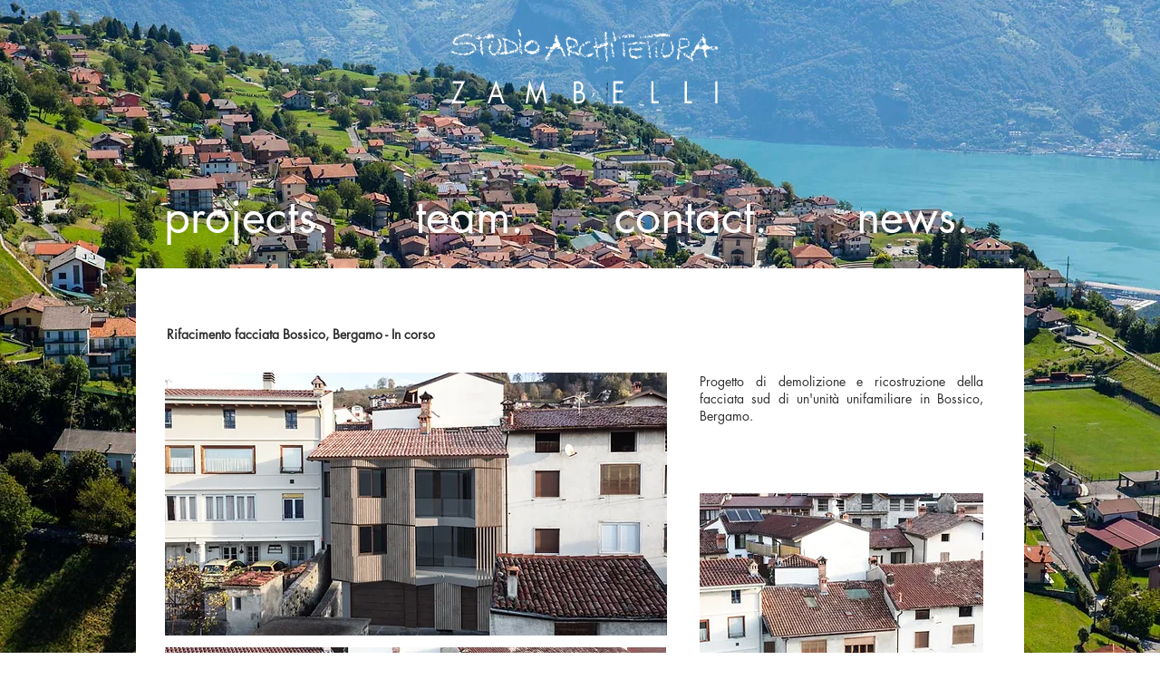

--- FILE ---
content_type: text/html; charset=UTF-8
request_url: https://www.studiozambelli.it/bossico-facciata
body_size: 112968
content:
<!DOCTYPE html>
<html lang="it">
<head>
  
  <!-- SEO Tags -->
  <title>Bossico facciata | StudioZambelli</title>
  <link rel="canonical" href="https://www.studiozambelli.it/bossico-facciata"/>
  <meta property="og:title" content="Bossico facciata | StudioZambelli"/>
  <meta property="og:url" content="https://www.studiozambelli.it/bossico-facciata"/>
  <meta property="og:site_name" content="StudioZambelli"/>
  <meta property="og:type" content="website"/>
  <link rel="alternate" href="https://www.studiozambelli.it/bossico-facciata" hreflang="x-default"/>
  <link rel="alternate" href="https://www.studiozambelli.it/bossico-facciata?lang=en" hreflang="en-gb"/>
  <link rel="alternate" href="https://www.studiozambelli.it/bossico-facciata" hreflang="it-it"/>
  <meta name="twitter:card" content="summary_large_image"/>
  <meta name="twitter:title" content="Bossico facciata | StudioZambelli"/>

  
  <meta charset='utf-8'>
  <meta name="viewport" content="width=device-width, initial-scale=1" id="wixDesktopViewport" />
  <meta http-equiv="X-UA-Compatible" content="IE=edge">
  <meta name="generator" content="Wix.com Website Builder"/>

  <link rel="icon" sizes="192x192" href="https://static.parastorage.com/client/pfavico.ico" type="image/x-icon"/>
  <link rel="shortcut icon" href="https://static.parastorage.com/client/pfavico.ico" type="image/x-icon"/>
  <link rel="apple-touch-icon" href="https://static.parastorage.com/client/pfavico.ico" type="image/x-icon"/>

  <!-- Safari Pinned Tab Icon -->
  <!-- <link rel="mask-icon" href="https://static.parastorage.com/client/pfavico.ico"> -->

  <!-- Original trials -->
  


  <!-- Segmenter Polyfill -->
  <script>
    if (!window.Intl || !window.Intl.Segmenter) {
      (function() {
        var script = document.createElement('script');
        script.src = 'https://static.parastorage.com/unpkg/@formatjs/intl-segmenter@11.7.10/polyfill.iife.js';
        document.head.appendChild(script);
      })();
    }
  </script>

  <!-- Legacy Polyfills -->
  <script nomodule="" src="https://static.parastorage.com/unpkg/core-js-bundle@3.2.1/minified.js"></script>
  <script nomodule="" src="https://static.parastorage.com/unpkg/focus-within-polyfill@5.0.9/dist/focus-within-polyfill.js"></script>

  <!-- Performance API Polyfills -->
  <script>
  (function () {
    var noop = function noop() {};
    if ("performance" in window === false) {
      window.performance = {};
    }
    window.performance.mark = performance.mark || noop;
    window.performance.measure = performance.measure || noop;
    if ("now" in window.performance === false) {
      var nowOffset = Date.now();
      if (performance.timing && performance.timing.navigationStart) {
        nowOffset = performance.timing.navigationStart;
      }
      window.performance.now = function now() {
        return Date.now() - nowOffset;
      };
    }
  })();
  </script>

  <!-- Globals Definitions -->
  <script>
    (function () {
      var now = Date.now()
      window.initialTimestamps = {
        initialTimestamp: now,
        initialRequestTimestamp: Math.round(performance.timeOrigin ? performance.timeOrigin : now - performance.now())
      }

      window.thunderboltTag = "libs-releases-GA-local"
      window.thunderboltVersion = "1.16780.0"
    })();
  </script>

  <!-- Essential Viewer Model -->
  <script type="application/json" id="wix-essential-viewer-model">{"fleetConfig":{"fleetName":"thunderbolt-seo-renderer","type":"GA","code":0},"mode":{"qa":false,"enableTestApi":false,"debug":false,"ssrIndicator":false,"ssrOnly":false,"siteAssetsFallback":"enable","versionIndicator":false},"componentsLibrariesTopology":[{"artifactId":"editor-elements","namespace":"wixui","url":"https:\/\/static.parastorage.com\/services\/editor-elements\/1.14853.0"},{"artifactId":"editor-elements","namespace":"dsgnsys","url":"https:\/\/static.parastorage.com\/services\/editor-elements\/1.14853.0"}],"siteFeaturesConfigs":{"sessionManager":{"isRunningInDifferentSiteContext":false}},"language":{"userLanguage":"it"},"siteAssets":{"clientTopology":{"mediaRootUrl":"https:\/\/static.wixstatic.com","staticMediaUrl":"https:\/\/static.wixstatic.com\/media","moduleRepoUrl":"https:\/\/static.parastorage.com\/unpkg","fileRepoUrl":"https:\/\/static.parastorage.com\/services","viewerAppsUrl":"https:\/\/viewer-apps.parastorage.com","viewerAssetsUrl":"https:\/\/viewer-assets.parastorage.com","siteAssetsUrl":"https:\/\/siteassets.parastorage.com","pageJsonServerUrls":["https:\/\/pages.parastorage.com","https:\/\/staticorigin.wixstatic.com","https:\/\/www.studiozambelli.it","https:\/\/fallback.wix.com\/wix-html-editor-pages-webapp\/page"],"pathOfTBModulesInFileRepoForFallback":"wix-thunderbolt\/dist\/"}},"siteFeatures":["accessibility","appMonitoring","assetsLoader","businessLogger","captcha","clickHandlerRegistrar","commonConfig","componentsLoader","componentsRegistry","consentPolicy","cookiesManager","cyclicTabbing","domSelectors","environmentWixCodeSdk","environment","locationWixCodeSdk","mpaNavigation","multilingual","navigationManager","navigationPhases","ooi","pages","panorama","renderer","reporter","router","scrollRestoration","seoWixCodeSdk","seo","sessionManager","siteMembersWixCodeSdk","siteMembers","siteScrollBlocker","siteWixCodeSdk","speculationRules","ssrCache","stores","structureApi","thunderboltInitializer","tpaCommons","translations","usedPlatformApis","warmupData","windowMessageRegistrar","windowWixCodeSdk","wixCustomElementComponent","wixEmbedsApi","componentsReact","platform"],"site":{"externalBaseUrl":"https:\/\/www.studiozambelli.it","isSEO":true},"media":{"staticMediaUrl":"https:\/\/static.wixstatic.com\/media","mediaRootUrl":"https:\/\/static.wixstatic.com\/","staticVideoUrl":"https:\/\/video.wixstatic.com\/"},"requestUrl":"https:\/\/www.studiozambelli.it\/bossico-facciata","rollout":{"siteAssetsVersionsRollout":false,"isDACRollout":0,"isTBRollout":false},"commonConfig":{"brand":"wix","host":"VIEWER","bsi":"","consentPolicy":{},"consentPolicyHeader":{},"siteRevision":"741","renderingFlow":"NONE","language":"it","locale":"it-it"},"interactionSampleRatio":0.01,"dynamicModelUrl":"https:\/\/www.studiozambelli.it\/_api\/v2\/dynamicmodel","accessTokensUrl":"https:\/\/www.studiozambelli.it\/_api\/v1\/access-tokens","isExcludedFromSecurityExperiments":false,"experiments":{"specs.thunderbolt.hardenFetchAndXHR":true,"specs.thunderbolt.securityExperiments":true}}</script>
  <script>window.viewerModel = JSON.parse(document.getElementById('wix-essential-viewer-model').textContent)</script>

  <script>
    window.commonConfig = viewerModel.commonConfig
  </script>

  
  <!-- BEGIN handleAccessTokens bundle -->

  <script data-url="https://static.parastorage.com/services/wix-thunderbolt/dist/handleAccessTokens.inline.4f2f9a53.bundle.min.js">(()=>{"use strict";function e(e){let{context:o,property:r,value:n,enumerable:i=!0}=e,c=e.get,l=e.set;if(!r||void 0===n&&!c&&!l)return new Error("property and value are required");let a=o||globalThis,s=a?.[r],u={};if(void 0!==n)u.value=n;else{if(c){let e=t(c);e&&(u.get=e)}if(l){let e=t(l);e&&(u.set=e)}}let p={...u,enumerable:i||!1,configurable:!1};void 0!==n&&(p.writable=!1);try{Object.defineProperty(a,r,p)}catch(e){return e instanceof TypeError?s:e}return s}function t(e,t){return"function"==typeof e?e:!0===e?.async&&"function"==typeof e.func?t?async function(t){return e.func(t)}:async function(){return e.func()}:"function"==typeof e?.func?e.func:void 0}try{e({property:"strictDefine",value:e})}catch{}try{e({property:"defineStrictObject",value:r})}catch{}try{e({property:"defineStrictMethod",value:n})}catch{}var o=["toString","toLocaleString","valueOf","constructor","prototype"];function r(t){let{context:n,property:c,propertiesToExclude:l=[],skipPrototype:a=!1,hardenPrototypePropertiesToExclude:s=[]}=t;if(!c)return new Error("property is required");let u=(n||globalThis)[c],p={},f=i(n,c);u&&("object"==typeof u||"function"==typeof u)&&Reflect.ownKeys(u).forEach(t=>{if(!l.includes(t)&&!o.includes(t)){let o=i(u,t);if(o&&(o.writable||o.configurable)){let{value:r,get:n,set:i,enumerable:c=!1}=o,l={};void 0!==r?l.value=r:n?l.get=n:i&&(l.set=i);try{let o=e({context:u,property:t,...l,enumerable:c});p[t]=o}catch(e){if(!(e instanceof TypeError))throw e;try{p[t]=o.value||o.get||o.set}catch{}}}}});let d={originalObject:u,originalProperties:p};if(!a&&void 0!==u?.prototype){let e=r({context:u,property:"prototype",propertiesToExclude:s,skipPrototype:!0});e instanceof Error||(d.originalPrototype=e?.originalObject,d.originalPrototypeProperties=e?.originalProperties)}return e({context:n,property:c,value:u,enumerable:f?.enumerable}),d}function n(t,o){let r=(o||globalThis)[t],n=i(o||globalThis,t);return r&&n&&(n.writable||n.configurable)?(Object.freeze(r),e({context:globalThis,property:t,value:r})):r}function i(e,t){if(e&&t)try{return Reflect.getOwnPropertyDescriptor(e,t)}catch{return}}function c(e){if("string"!=typeof e)return e;try{return decodeURIComponent(e).toLowerCase().trim()}catch{return e.toLowerCase().trim()}}function l(e,t){let o="";if("string"==typeof e)o=e.split("=")[0]?.trim()||"";else{if(!e||"string"!=typeof e.name)return!1;o=e.name}return t.has(c(o)||"")}function a(e,t){let o;return o="string"==typeof e?e.split(";").map(e=>e.trim()).filter(e=>e.length>0):e||[],o.filter(e=>!l(e,t))}var s=null;function u(){return null===s&&(s=typeof Document>"u"?void 0:Object.getOwnPropertyDescriptor(Document.prototype,"cookie")),s}function p(t,o){if(!globalThis?.cookieStore)return;let r=globalThis.cookieStore.get.bind(globalThis.cookieStore),n=globalThis.cookieStore.getAll.bind(globalThis.cookieStore),i=globalThis.cookieStore.set.bind(globalThis.cookieStore),c=globalThis.cookieStore.delete.bind(globalThis.cookieStore);return e({context:globalThis.CookieStore.prototype,property:"get",value:async function(e){return l(("string"==typeof e?e:e.name)||"",t)?null:r.call(this,e)},enumerable:!0}),e({context:globalThis.CookieStore.prototype,property:"getAll",value:async function(){return a(await n.apply(this,Array.from(arguments)),t)},enumerable:!0}),e({context:globalThis.CookieStore.prototype,property:"set",value:async function(){let e=Array.from(arguments);if(!l(1===e.length?e[0].name:e[0],t))return i.apply(this,e);o&&console.warn(o)},enumerable:!0}),e({context:globalThis.CookieStore.prototype,property:"delete",value:async function(){let e=Array.from(arguments);if(!l(1===e.length?e[0].name:e[0],t))return c.apply(this,e)},enumerable:!0}),e({context:globalThis.cookieStore,property:"prototype",value:globalThis.CookieStore.prototype,enumerable:!1}),e({context:globalThis,property:"cookieStore",value:globalThis.cookieStore,enumerable:!0}),{get:r,getAll:n,set:i,delete:c}}var f=["TextEncoder","TextDecoder","XMLHttpRequestEventTarget","EventTarget","URL","JSON","Reflect","Object","Array","Map","Set","WeakMap","WeakSet","Promise","Symbol","Error"],d=["addEventListener","removeEventListener","dispatchEvent","encodeURI","encodeURIComponent","decodeURI","decodeURIComponent"];const y=(e,t)=>{try{const o=t?t.get.call(document):document.cookie;return o.split(";").map(e=>e.trim()).filter(t=>t?.startsWith(e))[0]?.split("=")[1]}catch(e){return""}},g=(e="",t="",o="/")=>`${e}=; ${t?`domain=${t};`:""} max-age=0; path=${o}; expires=Thu, 01 Jan 1970 00:00:01 GMT`;function m(){(function(){if("undefined"!=typeof window){const e=performance.getEntriesByType("navigation")[0];return"back_forward"===(e?.type||"")}return!1})()&&function(){const{counter:e}=function(){const e=b("getItem");if(e){const[t,o]=e.split("-"),r=o?parseInt(o,10):0;if(r>=3){const e=t?Number(t):0;if(Date.now()-e>6e4)return{counter:0}}return{counter:r}}return{counter:0}}();e<3?(!function(e=1){b("setItem",`${Date.now()}-${e}`)}(e+1),window.location.reload()):console.error("ATS: Max reload attempts reached")}()}function b(e,t){try{return sessionStorage[e]("reload",t||"")}catch(e){console.error("ATS: Error calling sessionStorage:",e)}}const h="client-session-bind",v="sec-fetch-unsupported",{experiments:w}=window.viewerModel,T=[h,"client-binding",v,"svSession","smSession","server-session-bind","wixSession2","wixSession3"].map(e=>e.toLowerCase()),{cookie:S}=function(t,o){let r=new Set(t);return e({context:document,property:"cookie",set:{func:e=>function(e,t,o,r){let n=u(),i=c(t.split(";")[0]||"")||"";[...o].every(e=>!i.startsWith(e.toLowerCase()))&&n?.set?n.set.call(e,t):r&&console.warn(r)}(document,e,r,o)},get:{func:()=>function(e,t){let o=u();if(!o?.get)throw new Error("Cookie descriptor or getter not available");return a(o.get.call(e),t).join("; ")}(document,r)},enumerable:!0}),{cookieStore:p(r,o),cookie:u()}}(T),k="tbReady",x="security_overrideGlobals",{experiments:E,siteFeaturesConfigs:C,accessTokensUrl:P}=window.viewerModel,R=P,M={},O=(()=>{const e=y(h,S);if(w["specs.thunderbolt.browserCacheReload"]){y(v,S)||e?b("removeItem"):m()}return(()=>{const e=g(h),t=g(h,location.hostname);S.set.call(document,e),S.set.call(document,t)})(),e})();O&&(M["client-binding"]=O);const D=fetch;addEventListener(k,function e(t){const{logger:o}=t.detail;try{window.tb.init({fetch:D,fetchHeaders:M})}catch(e){const t=new Error("TB003");o.meter(`${x}_${t.message}`,{paramsOverrides:{errorType:x,eventString:t.message}}),window?.viewerModel?.mode.debug&&console.error(e)}finally{removeEventListener(k,e)}}),E["specs.thunderbolt.hardenFetchAndXHR"]||(window.fetchDynamicModel=()=>C.sessionManager.isRunningInDifferentSiteContext?Promise.resolve({}):fetch(R,{credentials:"same-origin",headers:M}).then(function(e){if(!e.ok)throw new Error(`[${e.status}]${e.statusText}`);return e.json()}),window.dynamicModelPromise=window.fetchDynamicModel())})();
//# sourceMappingURL=https://static.parastorage.com/services/wix-thunderbolt/dist/handleAccessTokens.inline.4f2f9a53.bundle.min.js.map</script>

<!-- END handleAccessTokens bundle -->

<!-- BEGIN overrideGlobals bundle -->

<script data-url="https://static.parastorage.com/services/wix-thunderbolt/dist/overrideGlobals.inline.ec13bfcf.bundle.min.js">(()=>{"use strict";function e(e){let{context:r,property:o,value:n,enumerable:i=!0}=e,c=e.get,a=e.set;if(!o||void 0===n&&!c&&!a)return new Error("property and value are required");let l=r||globalThis,u=l?.[o],s={};if(void 0!==n)s.value=n;else{if(c){let e=t(c);e&&(s.get=e)}if(a){let e=t(a);e&&(s.set=e)}}let p={...s,enumerable:i||!1,configurable:!1};void 0!==n&&(p.writable=!1);try{Object.defineProperty(l,o,p)}catch(e){return e instanceof TypeError?u:e}return u}function t(e,t){return"function"==typeof e?e:!0===e?.async&&"function"==typeof e.func?t?async function(t){return e.func(t)}:async function(){return e.func()}:"function"==typeof e?.func?e.func:void 0}try{e({property:"strictDefine",value:e})}catch{}try{e({property:"defineStrictObject",value:o})}catch{}try{e({property:"defineStrictMethod",value:n})}catch{}var r=["toString","toLocaleString","valueOf","constructor","prototype"];function o(t){let{context:n,property:c,propertiesToExclude:a=[],skipPrototype:l=!1,hardenPrototypePropertiesToExclude:u=[]}=t;if(!c)return new Error("property is required");let s=(n||globalThis)[c],p={},f=i(n,c);s&&("object"==typeof s||"function"==typeof s)&&Reflect.ownKeys(s).forEach(t=>{if(!a.includes(t)&&!r.includes(t)){let r=i(s,t);if(r&&(r.writable||r.configurable)){let{value:o,get:n,set:i,enumerable:c=!1}=r,a={};void 0!==o?a.value=o:n?a.get=n:i&&(a.set=i);try{let r=e({context:s,property:t,...a,enumerable:c});p[t]=r}catch(e){if(!(e instanceof TypeError))throw e;try{p[t]=r.value||r.get||r.set}catch{}}}}});let d={originalObject:s,originalProperties:p};if(!l&&void 0!==s?.prototype){let e=o({context:s,property:"prototype",propertiesToExclude:u,skipPrototype:!0});e instanceof Error||(d.originalPrototype=e?.originalObject,d.originalPrototypeProperties=e?.originalProperties)}return e({context:n,property:c,value:s,enumerable:f?.enumerable}),d}function n(t,r){let o=(r||globalThis)[t],n=i(r||globalThis,t);return o&&n&&(n.writable||n.configurable)?(Object.freeze(o),e({context:globalThis,property:t,value:o})):o}function i(e,t){if(e&&t)try{return Reflect.getOwnPropertyDescriptor(e,t)}catch{return}}function c(e){if("string"!=typeof e)return e;try{return decodeURIComponent(e).toLowerCase().trim()}catch{return e.toLowerCase().trim()}}function a(e,t){return e instanceof Headers?e.forEach((r,o)=>{l(o,t)||e.delete(o)}):Object.keys(e).forEach(r=>{l(r,t)||delete e[r]}),e}function l(e,t){return!t.has(c(e)||"")}function u(e,t){let r=!0,o=function(e){let t,r;if(globalThis.Request&&e instanceof Request)t=e.url;else{if("function"!=typeof e?.toString)throw new Error("Unsupported type for url");t=e.toString()}try{return new URL(t).pathname}catch{return r=t.replace(/#.+/gi,"").split("?").shift(),r.startsWith("/")?r:`/${r}`}}(e),n=c(o);return n&&t.some(e=>n.includes(e))&&(r=!1),r}function s(t,r,o){let n=fetch,i=XMLHttpRequest,c=new Set(r);function s(){let e=new i,r=e.open,n=e.setRequestHeader;return e.open=function(){let n=Array.from(arguments),i=n[1];if(n.length<2||u(i,t))return r.apply(e,n);throw new Error(o||`Request not allowed for path ${i}`)},e.setRequestHeader=function(t,r){l(decodeURIComponent(t),c)&&n.call(e,t,r)},e}return e({property:"fetch",value:function(){let e=function(e,t){return globalThis.Request&&e[0]instanceof Request&&e[0]?.headers?a(e[0].headers,t):e[1]?.headers&&a(e[1].headers,t),e}(arguments,c);return u(arguments[0],t)?n.apply(globalThis,Array.from(e)):new Promise((e,t)=>{t(new Error(o||`Request not allowed for path ${arguments[0]}`))})},enumerable:!0}),e({property:"XMLHttpRequest",value:s,enumerable:!0}),Object.keys(i).forEach(e=>{s[e]=i[e]}),{fetch:n,XMLHttpRequest:i}}var p=["TextEncoder","TextDecoder","XMLHttpRequestEventTarget","EventTarget","URL","JSON","Reflect","Object","Array","Map","Set","WeakMap","WeakSet","Promise","Symbol","Error"],f=["addEventListener","removeEventListener","dispatchEvent","encodeURI","encodeURIComponent","decodeURI","decodeURIComponent"];const d=function(){let t=globalThis.open,r=document.open;function o(e,r,o){let n="string"!=typeof e,i=t.call(window,e,r,o);return n||e&&function(e){return e.startsWith("//")&&/(?:[a-z0-9](?:[a-z0-9-]{0,61}[a-z0-9])?\.)+[a-z0-9][a-z0-9-]{0,61}[a-z0-9]/g.test(`${location.protocol}:${e}`)&&(e=`${location.protocol}${e}`),!e.startsWith("http")||new URL(e).hostname===location.hostname}(e)?{}:i}return e({property:"open",value:o,context:globalThis,enumerable:!0}),e({property:"open",value:function(e,t,n){return e?o(e,t,n):r.call(document,e||"",t||"",n||"")},context:document,enumerable:!0}),{open:t,documentOpen:r}},y=function(){let t=document.createElement,r=Element.prototype.setAttribute,o=Element.prototype.setAttributeNS;return e({property:"createElement",context:document,value:function(n,i){let a=t.call(document,n,i);if("iframe"===c(n)){e({property:"srcdoc",context:a,get:()=>"",set:()=>{console.warn("`srcdoc` is not allowed in iframe elements.")}});let t=function(e,t){"srcdoc"!==e.toLowerCase()?r.call(a,e,t):console.warn("`srcdoc` attribute is not allowed to be set.")},n=function(e,t,r){"srcdoc"!==t.toLowerCase()?o.call(a,e,t,r):console.warn("`srcdoc` attribute is not allowed to be set.")};a.setAttribute=t,a.setAttributeNS=n}return a},enumerable:!0}),{createElement:t,setAttribute:r,setAttributeNS:o}},m=["client-binding"],b=["/_api/v1/access-tokens","/_api/v2/dynamicmodel","/_api/one-app-session-web/v3/businesses"],h=function(){let t=setTimeout,r=setInterval;return o("setTimeout",0,globalThis),o("setInterval",0,globalThis),{setTimeout:t,setInterval:r};function o(t,r,o){let n=o||globalThis,i=n[t];if(!i||"function"!=typeof i)throw new Error(`Function ${t} not found or is not a function`);e({property:t,value:function(){let e=Array.from(arguments);if("string"!=typeof e[r])return i.apply(n,e);console.warn(`Calling ${t} with a String Argument at index ${r} is not allowed`)},context:o,enumerable:!0})}},v=function(){if(navigator&&"serviceWorker"in navigator){let t=navigator.serviceWorker.register;return e({context:navigator.serviceWorker,property:"register",value:function(){console.log("Service worker registration is not allowed")},enumerable:!0}),{register:t}}return{}};performance.mark("overrideGlobals started");const{isExcludedFromSecurityExperiments:g,experiments:w}=window.viewerModel,E=!g&&w["specs.thunderbolt.securityExperiments"];try{d(),E&&y(),w["specs.thunderbolt.hardenFetchAndXHR"]&&E&&s(b,m),v(),(e=>{let t=[],r=[];r=r.concat(["TextEncoder","TextDecoder"]),e&&(r=r.concat(["XMLHttpRequestEventTarget","EventTarget"])),r=r.concat(["URL","JSON"]),e&&(t=t.concat(["addEventListener","removeEventListener"])),t=t.concat(["encodeURI","encodeURIComponent","decodeURI","decodeURIComponent"]),r=r.concat(["String","Number"]),e&&r.push("Object"),r=r.concat(["Reflect"]),t.forEach(e=>{n(e),["addEventListener","removeEventListener"].includes(e)&&n(e,document)}),r.forEach(e=>{o({property:e})})})(E),E&&h()}catch(e){window?.viewerModel?.mode.debug&&console.error(e);const t=new Error("TB006");window.fedops?.reportError(t,"security_overrideGlobals"),window.Sentry?window.Sentry.captureException(t):globalThis.defineStrictProperty("sentryBuffer",[t],window,!1)}performance.mark("overrideGlobals ended")})();
//# sourceMappingURL=https://static.parastorage.com/services/wix-thunderbolt/dist/overrideGlobals.inline.ec13bfcf.bundle.min.js.map</script>

<!-- END overrideGlobals bundle -->


  
  <script>
    window.commonConfig = viewerModel.commonConfig

	
  </script>

  <!-- Initial CSS -->
  <style data-url="https://static.parastorage.com/services/wix-thunderbolt/dist/main.347af09f.min.css">@keyframes slide-horizontal-new{0%{transform:translateX(100%)}}@keyframes slide-horizontal-old{80%{opacity:1}to{opacity:0;transform:translateX(-100%)}}@keyframes slide-vertical-new{0%{transform:translateY(-100%)}}@keyframes slide-vertical-old{80%{opacity:1}to{opacity:0;transform:translateY(100%)}}@keyframes out-in-new{0%{opacity:0}}@keyframes out-in-old{to{opacity:0}}:root:active-view-transition{view-transition-name:none}::view-transition{pointer-events:none}:root:active-view-transition::view-transition-new(page-group),:root:active-view-transition::view-transition-old(page-group){animation-duration:.6s;cursor:wait;pointer-events:all}:root:active-view-transition-type(SlideHorizontal)::view-transition-old(page-group){animation:slide-horizontal-old .6s cubic-bezier(.83,0,.17,1) forwards;mix-blend-mode:normal}:root:active-view-transition-type(SlideHorizontal)::view-transition-new(page-group){animation:slide-horizontal-new .6s cubic-bezier(.83,0,.17,1) backwards;mix-blend-mode:normal}:root:active-view-transition-type(SlideVertical)::view-transition-old(page-group){animation:slide-vertical-old .6s cubic-bezier(.83,0,.17,1) forwards;mix-blend-mode:normal}:root:active-view-transition-type(SlideVertical)::view-transition-new(page-group){animation:slide-vertical-new .6s cubic-bezier(.83,0,.17,1) backwards;mix-blend-mode:normal}:root:active-view-transition-type(OutIn)::view-transition-old(page-group){animation:out-in-old .35s cubic-bezier(.22,1,.36,1) forwards}:root:active-view-transition-type(OutIn)::view-transition-new(page-group){animation:out-in-new .35s cubic-bezier(.64,0,.78,0) .35s backwards}@media(prefers-reduced-motion:reduce){::view-transition-group(*),::view-transition-new(*),::view-transition-old(*){animation:none!important}}body,html{background:transparent;border:0;margin:0;outline:0;padding:0;vertical-align:baseline}body{--scrollbar-width:0px;font-family:Arial,Helvetica,sans-serif;font-size:10px}body,html{height:100%}body{overflow-x:auto;overflow-y:scroll}body:not(.responsive) #site-root{min-width:var(--site-width);width:100%}body:not([data-js-loaded]) [data-hide-prejs]{visibility:hidden}interact-element{display:contents}#SITE_CONTAINER{position:relative}:root{--one-unit:1vw;--section-max-width:9999px;--spx-stopper-max:9999px;--spx-stopper-min:0px;--browser-zoom:1}@supports(-webkit-appearance:none) and (stroke-color:transparent){:root{--safari-sticky-fix:opacity;--experimental-safari-sticky-fix:translateZ(0)}}@supports(container-type:inline-size){:root{--one-unit:1cqw}}[id^=oldHoverBox-]{mix-blend-mode:plus-lighter;transition:opacity .5s ease,visibility .5s ease}[data-mesh-id$=inlineContent-gridContainer]:has(>[id^=oldHoverBox-]){isolation:isolate}</style>
<style data-url="https://static.parastorage.com/services/wix-thunderbolt/dist/main.renderer.9cb0985f.min.css">a,abbr,acronym,address,applet,b,big,blockquote,button,caption,center,cite,code,dd,del,dfn,div,dl,dt,em,fieldset,font,footer,form,h1,h2,h3,h4,h5,h6,header,i,iframe,img,ins,kbd,label,legend,li,nav,object,ol,p,pre,q,s,samp,section,small,span,strike,strong,sub,sup,table,tbody,td,tfoot,th,thead,title,tr,tt,u,ul,var{background:transparent;border:0;margin:0;outline:0;padding:0;vertical-align:baseline}input,select,textarea{box-sizing:border-box;font-family:Helvetica,Arial,sans-serif}ol,ul{list-style:none}blockquote,q{quotes:none}ins{text-decoration:none}del{text-decoration:line-through}table{border-collapse:collapse;border-spacing:0}a{cursor:pointer;text-decoration:none}.testStyles{overflow-y:hidden}.reset-button{-webkit-appearance:none;background:none;border:0;color:inherit;font:inherit;line-height:normal;outline:0;overflow:visible;padding:0;-webkit-user-select:none;-moz-user-select:none;-ms-user-select:none}:focus{outline:none}body.device-mobile-optimized:not(.disable-site-overflow){overflow-x:hidden;overflow-y:scroll}body.device-mobile-optimized:not(.responsive) #SITE_CONTAINER{margin-left:auto;margin-right:auto;overflow-x:visible;position:relative;width:320px}body.device-mobile-optimized:not(.responsive):not(.blockSiteScrolling) #SITE_CONTAINER{margin-top:0}body.device-mobile-optimized>*{max-width:100%!important}body.device-mobile-optimized #site-root{overflow-x:hidden;overflow-y:hidden}@supports(overflow:clip){body.device-mobile-optimized #site-root{overflow-x:clip;overflow-y:clip}}body.device-mobile-non-optimized #SITE_CONTAINER #site-root{overflow-x:clip;overflow-y:clip}body.device-mobile-non-optimized.fullScreenMode{background-color:#5f6360}body.device-mobile-non-optimized.fullScreenMode #MOBILE_ACTIONS_MENU,body.device-mobile-non-optimized.fullScreenMode #SITE_BACKGROUND,body.device-mobile-non-optimized.fullScreenMode #site-root,body.fullScreenMode #WIX_ADS{visibility:hidden}body.fullScreenMode{overflow-x:hidden!important;overflow-y:hidden!important}body.fullScreenMode.device-mobile-optimized #TINY_MENU{opacity:0;pointer-events:none}body.fullScreenMode-scrollable.device-mobile-optimized{overflow-x:hidden!important;overflow-y:auto!important}body.fullScreenMode-scrollable.device-mobile-optimized #masterPage,body.fullScreenMode-scrollable.device-mobile-optimized #site-root{overflow-x:hidden!important;overflow-y:hidden!important}body.fullScreenMode-scrollable.device-mobile-optimized #SITE_BACKGROUND,body.fullScreenMode-scrollable.device-mobile-optimized #masterPage{height:auto!important}body.fullScreenMode-scrollable.device-mobile-optimized #masterPage.mesh-layout{height:0!important}body.blockSiteScrolling,body.siteScrollingBlocked{position:fixed;width:100%}body.blockSiteScrolling #SITE_CONTAINER{margin-top:calc(var(--blocked-site-scroll-margin-top)*-1)}#site-root{margin:0 auto;min-height:100%;position:relative;top:var(--wix-ads-height)}#site-root img:not([src]){visibility:hidden}#site-root svg img:not([src]){visibility:visible}.auto-generated-link{color:inherit}#SCROLL_TO_BOTTOM,#SCROLL_TO_TOP{height:0}.has-click-trigger{cursor:pointer}.fullScreenOverlay{bottom:0;display:flex;justify-content:center;left:0;overflow-y:hidden;position:fixed;right:0;top:-60px;z-index:1005}.fullScreenOverlay>.fullScreenOverlayContent{bottom:0;left:0;margin:0 auto;overflow:hidden;position:absolute;right:0;top:60px;transform:translateZ(0)}[data-mesh-id$=centeredContent],[data-mesh-id$=form],[data-mesh-id$=inlineContent]{pointer-events:none;position:relative}[data-mesh-id$=-gridWrapper],[data-mesh-id$=-rotated-wrapper]{pointer-events:none}[data-mesh-id$=-gridContainer]>*,[data-mesh-id$=-rotated-wrapper]>*,[data-mesh-id$=inlineContent]>:not([data-mesh-id$=-gridContainer]){pointer-events:auto}.device-mobile-optimized #masterPage.mesh-layout #SOSP_CONTAINER_CUSTOM_ID{grid-area:2/1/3/2;-ms-grid-row:2;position:relative}#masterPage.mesh-layout{-ms-grid-rows:max-content max-content min-content max-content;-ms-grid-columns:100%;align-items:start;display:-ms-grid;display:grid;grid-template-columns:100%;grid-template-rows:max-content max-content min-content max-content;justify-content:stretch}#masterPage.mesh-layout #PAGES_CONTAINER,#masterPage.mesh-layout #SITE_FOOTER-placeholder,#masterPage.mesh-layout #SITE_FOOTER_WRAPPER,#masterPage.mesh-layout #SITE_HEADER-placeholder,#masterPage.mesh-layout #SITE_HEADER_WRAPPER,#masterPage.mesh-layout #SOSP_CONTAINER_CUSTOM_ID[data-state~=mobileView],#masterPage.mesh-layout #soapAfterPagesContainer,#masterPage.mesh-layout #soapBeforePagesContainer{-ms-grid-row-align:start;-ms-grid-column-align:start;-ms-grid-column:1}#masterPage.mesh-layout #SITE_HEADER-placeholder,#masterPage.mesh-layout #SITE_HEADER_WRAPPER{grid-area:1/1/2/2;-ms-grid-row:1}#masterPage.mesh-layout #PAGES_CONTAINER,#masterPage.mesh-layout #soapAfterPagesContainer,#masterPage.mesh-layout #soapBeforePagesContainer{grid-area:3/1/4/2;-ms-grid-row:3}#masterPage.mesh-layout #soapAfterPagesContainer,#masterPage.mesh-layout #soapBeforePagesContainer{width:100%}#masterPage.mesh-layout #PAGES_CONTAINER{align-self:stretch}#masterPage.mesh-layout main#PAGES_CONTAINER{display:block}#masterPage.mesh-layout #SITE_FOOTER-placeholder,#masterPage.mesh-layout #SITE_FOOTER_WRAPPER{grid-area:4/1/5/2;-ms-grid-row:4}#masterPage.mesh-layout #SITE_PAGES,#masterPage.mesh-layout [data-mesh-id=PAGES_CONTAINERcenteredContent],#masterPage.mesh-layout [data-mesh-id=PAGES_CONTAINERinlineContent]{height:100%}#masterPage.mesh-layout.desktop>*{width:100%}#masterPage.mesh-layout #PAGES_CONTAINER,#masterPage.mesh-layout #SITE_FOOTER,#masterPage.mesh-layout #SITE_FOOTER_WRAPPER,#masterPage.mesh-layout #SITE_HEADER,#masterPage.mesh-layout #SITE_HEADER_WRAPPER,#masterPage.mesh-layout #SITE_PAGES,#masterPage.mesh-layout #masterPageinlineContent{position:relative}#masterPage.mesh-layout #SITE_HEADER{grid-area:1/1/2/2}#masterPage.mesh-layout #SITE_FOOTER{grid-area:4/1/5/2}#masterPage.mesh-layout.overflow-x-clip #SITE_FOOTER,#masterPage.mesh-layout.overflow-x-clip #SITE_HEADER{overflow-x:clip}[data-z-counter]{z-index:0}[data-z-counter="0"]{z-index:auto}.wixSiteProperties{-webkit-font-smoothing:antialiased;-moz-osx-font-smoothing:grayscale}:root{--wst-button-color-fill-primary:rgb(var(--color_48));--wst-button-color-border-primary:rgb(var(--color_49));--wst-button-color-text-primary:rgb(var(--color_50));--wst-button-color-fill-primary-hover:rgb(var(--color_51));--wst-button-color-border-primary-hover:rgb(var(--color_52));--wst-button-color-text-primary-hover:rgb(var(--color_53));--wst-button-color-fill-primary-disabled:rgb(var(--color_54));--wst-button-color-border-primary-disabled:rgb(var(--color_55));--wst-button-color-text-primary-disabled:rgb(var(--color_56));--wst-button-color-fill-secondary:rgb(var(--color_57));--wst-button-color-border-secondary:rgb(var(--color_58));--wst-button-color-text-secondary:rgb(var(--color_59));--wst-button-color-fill-secondary-hover:rgb(var(--color_60));--wst-button-color-border-secondary-hover:rgb(var(--color_61));--wst-button-color-text-secondary-hover:rgb(var(--color_62));--wst-button-color-fill-secondary-disabled:rgb(var(--color_63));--wst-button-color-border-secondary-disabled:rgb(var(--color_64));--wst-button-color-text-secondary-disabled:rgb(var(--color_65));--wst-color-fill-base-1:rgb(var(--color_36));--wst-color-fill-base-2:rgb(var(--color_37));--wst-color-fill-base-shade-1:rgb(var(--color_38));--wst-color-fill-base-shade-2:rgb(var(--color_39));--wst-color-fill-base-shade-3:rgb(var(--color_40));--wst-color-fill-accent-1:rgb(var(--color_41));--wst-color-fill-accent-2:rgb(var(--color_42));--wst-color-fill-accent-3:rgb(var(--color_43));--wst-color-fill-accent-4:rgb(var(--color_44));--wst-color-fill-background-primary:rgb(var(--color_11));--wst-color-fill-background-secondary:rgb(var(--color_12));--wst-color-text-primary:rgb(var(--color_15));--wst-color-text-secondary:rgb(var(--color_14));--wst-color-action:rgb(var(--color_18));--wst-color-disabled:rgb(var(--color_39));--wst-color-title:rgb(var(--color_45));--wst-color-subtitle:rgb(var(--color_46));--wst-color-line:rgb(var(--color_47));--wst-font-style-h2:var(--font_2);--wst-font-style-h3:var(--font_3);--wst-font-style-h4:var(--font_4);--wst-font-style-h5:var(--font_5);--wst-font-style-h6:var(--font_6);--wst-font-style-body-large:var(--font_7);--wst-font-style-body-medium:var(--font_8);--wst-font-style-body-small:var(--font_9);--wst-font-style-body-x-small:var(--font_10);--wst-color-custom-1:rgb(var(--color_13));--wst-color-custom-2:rgb(var(--color_16));--wst-color-custom-3:rgb(var(--color_17));--wst-color-custom-4:rgb(var(--color_19));--wst-color-custom-5:rgb(var(--color_20));--wst-color-custom-6:rgb(var(--color_21));--wst-color-custom-7:rgb(var(--color_22));--wst-color-custom-8:rgb(var(--color_23));--wst-color-custom-9:rgb(var(--color_24));--wst-color-custom-10:rgb(var(--color_25));--wst-color-custom-11:rgb(var(--color_26));--wst-color-custom-12:rgb(var(--color_27));--wst-color-custom-13:rgb(var(--color_28));--wst-color-custom-14:rgb(var(--color_29));--wst-color-custom-15:rgb(var(--color_30));--wst-color-custom-16:rgb(var(--color_31));--wst-color-custom-17:rgb(var(--color_32));--wst-color-custom-18:rgb(var(--color_33));--wst-color-custom-19:rgb(var(--color_34));--wst-color-custom-20:rgb(var(--color_35))}.wix-presets-wrapper{display:contents}</style>

  <meta name="format-detection" content="telephone=no">
  <meta name="skype_toolbar" content="skype_toolbar_parser_compatible">
  
  

  

  

  <!-- head performance data start -->
  
  <!-- head performance data end -->
  

    


    
<style data-href="https://static.parastorage.com/services/editor-elements-library/dist/thunderbolt/rb_wixui.thunderbolt[LanguageSelector].0f16f6b0.min.css">.LoinW8 .wxjDyf .AgcguT,.LoinW8 .wxjDyf .SLABZ6,.wxjDyf .LoinW8 .AgcguT,.wxjDyf .LoinW8 .SLABZ6,.wxjDyf .WfZwmg>button{justify-content:flex-start}.LoinW8 ._ap_Ez .AgcguT,.LoinW8 ._ap_Ez .SLABZ6,._ap_Ez .LoinW8 .AgcguT,._ap_Ez .LoinW8 .SLABZ6,._ap_Ez .WfZwmg>button{justify-content:center}.LoinW8 .yaSWtc .AgcguT,.LoinW8 .yaSWtc .SLABZ6,.yaSWtc .LoinW8 .AgcguT,.yaSWtc .LoinW8 .SLABZ6,.yaSWtc .WfZwmg>button{direction:rtl}.LoinW8 .SLABZ6 .P1lgnS img,.LoinW8 ._YBogd .P1lgnS img,.WfZwmg .LEHGju img{display:block;height:var(--iconSize)}.LoinW8 .AgcguT.s9mhXz,.LoinW8 .AgcguT:hover,.LoinW8 .SLABZ6:hover,.WfZwmg>button:hover{background-color:rgba(var(--backgroundColorHover,var(--color_4,color_4)),var(--alpha-backgroundColorHover,1));color:rgb(var(--itemTextColorHover,var(--color_1,color_1)))}.LoinW8 .AgcguT.s9mhXz path,.LoinW8 .AgcguT:hover path,.LoinW8 .SLABZ6:hover path,.WfZwmg>button:hover path{fill:rgb(var(--itemTextColorHover,var(--color_1,color_1)))}.LoinW8 .AgcguT:active,.LoinW8 .SLABZ6:active,.LoinW8 .wbgQXa.AgcguT,.LoinW8 .wbgQXa.SLABZ6,.WfZwmg>button.wbgQXa,.WfZwmg>button:active{background-color:rgba(var(--backgroundColorActive,var(--color_4,color_4)),var(--alpha-backgroundColorActive,1));color:rgb(var(--itemTextColorActive,var(--color_1,color_1)));cursor:default}.LoinW8 .AgcguT:active path,.LoinW8 .SLABZ6:active path,.LoinW8 .wbgQXa.AgcguT path,.LoinW8 .wbgQXa.SLABZ6 path,.WfZwmg>button.wbgQXa path,.WfZwmg>button:active path{fill:rgb(var(--itemTextColorActive,var(--color_1,color_1)))}.q6zugB{width:var(--width)}:host(.device-mobile-optimized) .q6zugB,body.device-mobile-optimized .q6zugB{--display:table;display:var(--display)}.q6zugB.L1JKAI{opacity:.38}.q6zugB.L1JKAI *,.q6zugB.L1JKAI:active{pointer-events:none}.LoinW8 .AgcguT,.LoinW8 .SLABZ6{align-items:center;display:flex;height:calc(var(--height) - var(--borderWidth, 1px)*2)}.LoinW8 .AgcguT .FeuKbY,.LoinW8 .SLABZ6 .FeuKbY{line-height:0}.LoinW8 ._ap_Ez .AgcguT .FeuKbY,.LoinW8 ._ap_Ez .SLABZ6 .FeuKbY,._ap_Ez .LoinW8 .AgcguT .FeuKbY,._ap_Ez .LoinW8 .SLABZ6 .FeuKbY{position:absolute;right:0}.LoinW8 ._ap_Ez .AgcguT .FeuKbY,.LoinW8 ._ap_Ez .SLABZ6 .FeuKbY,.LoinW8 .yaSWtc .AgcguT .FeuKbY,.LoinW8 .yaSWtc .SLABZ6 .FeuKbY,._ap_Ez .LoinW8 .AgcguT .FeuKbY,._ap_Ez .LoinW8 .SLABZ6 .FeuKbY,.yaSWtc .LoinW8 .AgcguT .FeuKbY,.yaSWtc .LoinW8 .SLABZ6 .FeuKbY{margin:0 20px 0 14px}.LoinW8 ._ap_Ez .AgcguT .FeuKbY,.LoinW8 ._ap_Ez .SLABZ6 .FeuKbY,.LoinW8 .wxjDyf .AgcguT .FeuKbY,.LoinW8 .wxjDyf .SLABZ6 .FeuKbY,._ap_Ez .LoinW8 .AgcguT .FeuKbY,._ap_Ez .LoinW8 .SLABZ6 .FeuKbY,.wxjDyf .LoinW8 .AgcguT .FeuKbY,.wxjDyf .LoinW8 .SLABZ6 .FeuKbY{margin:0 14px 0 20px}.LoinW8 .wxjDyf .AgcguT .Z9uI84,.LoinW8 .wxjDyf .SLABZ6 .Z9uI84,.LoinW8 .yaSWtc .AgcguT .Z9uI84,.LoinW8 .yaSWtc .SLABZ6 .Z9uI84,.wxjDyf .LoinW8 .AgcguT .Z9uI84,.wxjDyf .LoinW8 .SLABZ6 .Z9uI84,.yaSWtc .LoinW8 .AgcguT .Z9uI84,.yaSWtc .LoinW8 .SLABZ6 .Z9uI84{flex-grow:1}.LoinW8 ._ap_Ez .AgcguT .Z9uI84,.LoinW8 ._ap_Ez .SLABZ6 .Z9uI84,._ap_Ez .LoinW8 .AgcguT .Z9uI84,._ap_Ez .LoinW8 .SLABZ6 .Z9uI84{flex-shrink:0;width:20px}.LoinW8 .AgcguT svg,.LoinW8 .SLABZ6 svg{height:auto;width:12px}.LoinW8 .AgcguT path,.LoinW8 .SLABZ6 path{fill:rgb(var(--itemTextColor,var(--color_9,color_9)))}.LoinW8 .SLABZ6,.LoinW8 ._YBogd{background-color:rgba(var(--backgroundColor,var(--color_4,color_4)),var(--alpha-backgroundColor,1));border-color:rgba(var(--borderColor,32,32,32),var(--alpha-borderColor,1));border-radius:var(--borderRadius,5px);border-style:solid;border-width:var(--borderWidth,1px);box-shadow:var(--boxShadow,0 1px 3px rgba(0,0,0,.5));overflow:hidden}.LoinW8 .SLABZ6 .P1lgnS,.LoinW8 ._YBogd .P1lgnS{margin:0 -6px 0 14px}.LoinW8 ._ap_Ez .SLABZ6 .P1lgnS,.LoinW8 ._ap_Ez ._YBogd .P1lgnS,._ap_Ez .LoinW8 .SLABZ6 .P1lgnS,._ap_Ez .LoinW8 ._YBogd .P1lgnS{margin:0 4px}.LoinW8 .yaSWtc .SLABZ6 .P1lgnS,.LoinW8 .yaSWtc ._YBogd .P1lgnS,.yaSWtc .LoinW8 .SLABZ6 .P1lgnS,.yaSWtc .LoinW8 ._YBogd .P1lgnS{margin:0 14px 0 -6px}.LoinW8,.q6zugB{height:100%}.LoinW8{color:rgb(var(--itemTextColor,var(--color_9,color_9)));cursor:pointer;font:var(--itemFont,var(--font_0));position:relative;width:var(--width)}.LoinW8 *{box-sizing:border-box}.LoinW8 .SLABZ6{height:100%;position:relative;z-index:1}.s5_f9m.LoinW8 .SLABZ6{display:none!important}.LoinW8 .sJ9lQ9{margin:0 0 0 14px;overflow:hidden;text-overflow:ellipsis;white-space:nowrap}._ap_Ez .LoinW8 .sJ9lQ9{margin:0 4px}.yaSWtc .LoinW8 .sJ9lQ9{margin:0 14px 0 0}.LoinW8 ._YBogd{display:flex;flex-direction:column;max-height:calc(var(--height)*5.5);min-width:100%;overflow-y:auto;position:absolute;z-index:1}.LoinW8 ._YBogd:not(.qUhEZJ){--itemBorder:1px 0 0;top:0}.LoinW8 ._YBogd.qUhEZJ{--itemBorder:0 0 1px;bottom:0;flex-direction:column-reverse}.s5_f9m.LoinW8 ._YBogd svg{transform:rotate(180deg)}.LoinW8.s5_f9m{z-index:47}.LoinW8:not(.s5_f9m) ._YBogd{display:none}.LoinW8 .AgcguT{flex-shrink:0}#SITE_CONTAINER.focus-ring-active.keyboard-tabbing-on .LoinW8 .AgcguT:focus{outline:2px solid #116dff;outline-offset:1px;outline-offset:-2px}.LoinW8 .AgcguT:not(:first-child){--force-state-metadata:false;border-color:rgba(var(--separatorColor,254,254,254),var(--alpha-separatorColor,1));border-style:solid;border-width:var(--itemBorder)}.s0VQNf{height:100%}:host(.device-mobile-optimized) .s0VQNf,body.device-mobile-optimized .s0VQNf{display:table;width:100%}.WfZwmg{background-color:rgba(var(--backgroundColor,var(--color_4,color_4)),var(--alpha-backgroundColor,1));border-color:rgba(var(--borderColor,32,32,32),var(--alpha-borderColor,1));border-radius:var(--borderRadius,5px);border-style:solid;border-width:var(--borderWidth,1px);box-shadow:var(--boxShadow,0 1px 3px rgba(0,0,0,.5));color:rgb(var(--itemTextColor,var(--color_9,color_9)));display:flex;font:var(--itemFont,var(--font_0));height:100%}.WfZwmg,.WfZwmg *{box-sizing:border-box}.WfZwmg>button{align-items:center;background-color:rgba(var(--backgroundColor,var(--color_4,color_4)),var(--alpha-backgroundColor,1));color:inherit;cursor:pointer;display:flex;flex:auto;font:inherit;height:100%}.WfZwmg>button:not(:first-child){--force-state-metadata:false;border-left-color:rgba(var(--separatorColor,254,254,254),var(--alpha-separatorColor,1));border-left-style:solid;border-left-width:1px}.WfZwmg>button:first-child,.WfZwmg>button:last-child{border-radius:var(--borderRadius,5px)}.WfZwmg>button:first-child{border-bottom-right-radius:0;border-top-right-radius:0}.WfZwmg>button:last-child{border-bottom-left-radius:0;border-top-left-radius:0}.yaSWtc .WfZwmg .LEHGju{margin:0 14px 0 -6px}._ap_Ez .WfZwmg .LEHGju{margin:0 4px}.wxjDyf .WfZwmg .LEHGju{margin:0 -6px 0 14px}.WfZwmg .J6PIw1{margin:0 14px}._ap_Ez .WfZwmg .J6PIw1{margin:0 4px}.PSsm68 select{height:100%;left:0;opacity:0;position:absolute;top:0;width:100%;z-index:1}.PSsm68 .ZP_gER{display:none}</style>
<style data-href="https://static.parastorage.com/services/editor-elements-library/dist/thunderbolt/rb_wixui.thunderbolt_bootstrap.a1b00b19.min.css">.cwL6XW{cursor:pointer}.sNF2R0{opacity:0}.hLoBV3{transition:opacity var(--transition-duration) cubic-bezier(.37,0,.63,1)}.Rdf41z,.hLoBV3{opacity:1}.ftlZWo{transition:opacity var(--transition-duration) cubic-bezier(.37,0,.63,1)}.ATGlOr,.ftlZWo{opacity:0}.KQSXD0{transition:opacity var(--transition-duration) cubic-bezier(.64,0,.78,0)}.KQSXD0,.pagQKE{opacity:1}._6zG5H{opacity:0;transition:opacity var(--transition-duration) cubic-bezier(.22,1,.36,1)}.BB49uC{transform:translateX(100%)}.j9xE1V{transition:transform var(--transition-duration) cubic-bezier(.87,0,.13,1)}.ICs7Rs,.j9xE1V{transform:translateX(0)}.DxijZJ{transition:transform var(--transition-duration) cubic-bezier(.87,0,.13,1)}.B5kjYq,.DxijZJ{transform:translateX(-100%)}.cJijIV{transition:transform var(--transition-duration) cubic-bezier(.87,0,.13,1)}.cJijIV,.hOxaWM{transform:translateX(0)}.T9p3fN{transform:translateX(100%);transition:transform var(--transition-duration) cubic-bezier(.87,0,.13,1)}.qDxYJm{transform:translateY(100%)}.aA9V0P{transition:transform var(--transition-duration) cubic-bezier(.87,0,.13,1)}.YPXPAS,.aA9V0P{transform:translateY(0)}.Xf2zsA{transition:transform var(--transition-duration) cubic-bezier(.87,0,.13,1)}.Xf2zsA,.y7Kt7s{transform:translateY(-100%)}.EeUgMu{transition:transform var(--transition-duration) cubic-bezier(.87,0,.13,1)}.EeUgMu,.fdHrtm{transform:translateY(0)}.WIFaG4{transform:translateY(100%);transition:transform var(--transition-duration) cubic-bezier(.87,0,.13,1)}body:not(.responsive) .JsJXaX{overflow-x:clip}:root:active-view-transition .JsJXaX{view-transition-name:page-group}.AnQkDU{display:grid;grid-template-columns:1fr;grid-template-rows:1fr;height:100%}.AnQkDU>div{align-self:stretch!important;grid-area:1/1/2/2;justify-self:stretch!important}.StylableButton2545352419__root{-archetype:box;border:none;box-sizing:border-box;cursor:pointer;display:block;height:100%;min-height:10px;min-width:10px;padding:0;touch-action:manipulation;width:100%}.StylableButton2545352419__root[disabled]{pointer-events:none}.StylableButton2545352419__root:not(:hover):not([disabled]).StylableButton2545352419--hasBackgroundColor{background-color:var(--corvid-background-color)!important}.StylableButton2545352419__root:hover:not([disabled]).StylableButton2545352419--hasHoverBackgroundColor{background-color:var(--corvid-hover-background-color)!important}.StylableButton2545352419__root:not(:hover)[disabled].StylableButton2545352419--hasDisabledBackgroundColor{background-color:var(--corvid-disabled-background-color)!important}.StylableButton2545352419__root:not(:hover):not([disabled]).StylableButton2545352419--hasBorderColor{border-color:var(--corvid-border-color)!important}.StylableButton2545352419__root:hover:not([disabled]).StylableButton2545352419--hasHoverBorderColor{border-color:var(--corvid-hover-border-color)!important}.StylableButton2545352419__root:not(:hover)[disabled].StylableButton2545352419--hasDisabledBorderColor{border-color:var(--corvid-disabled-border-color)!important}.StylableButton2545352419__root.StylableButton2545352419--hasBorderRadius{border-radius:var(--corvid-border-radius)!important}.StylableButton2545352419__root.StylableButton2545352419--hasBorderWidth{border-width:var(--corvid-border-width)!important}.StylableButton2545352419__root:not(:hover):not([disabled]).StylableButton2545352419--hasColor,.StylableButton2545352419__root:not(:hover):not([disabled]).StylableButton2545352419--hasColor .StylableButton2545352419__label{color:var(--corvid-color)!important}.StylableButton2545352419__root:hover:not([disabled]).StylableButton2545352419--hasHoverColor,.StylableButton2545352419__root:hover:not([disabled]).StylableButton2545352419--hasHoverColor .StylableButton2545352419__label{color:var(--corvid-hover-color)!important}.StylableButton2545352419__root:not(:hover)[disabled].StylableButton2545352419--hasDisabledColor,.StylableButton2545352419__root:not(:hover)[disabled].StylableButton2545352419--hasDisabledColor .StylableButton2545352419__label{color:var(--corvid-disabled-color)!important}.StylableButton2545352419__link{-archetype:box;box-sizing:border-box;color:#000;text-decoration:none}.StylableButton2545352419__container{align-items:center;display:flex;flex-basis:auto;flex-direction:row;flex-grow:1;height:100%;justify-content:center;overflow:hidden;transition:all .2s ease,visibility 0s;width:100%}.StylableButton2545352419__label{-archetype:text;-controller-part-type:LayoutChildDisplayDropdown,LayoutFlexChildSpacing(first);max-width:100%;min-width:1.8em;overflow:hidden;text-align:center;text-overflow:ellipsis;transition:inherit;white-space:nowrap}.StylableButton2545352419__root.StylableButton2545352419--isMaxContent .StylableButton2545352419__label{text-overflow:unset}.StylableButton2545352419__root.StylableButton2545352419--isWrapText .StylableButton2545352419__label{min-width:10px;overflow-wrap:break-word;white-space:break-spaces;word-break:break-word}.StylableButton2545352419__icon{-archetype:icon;-controller-part-type:LayoutChildDisplayDropdown,LayoutFlexChildSpacing(last);flex-shrink:0;height:50px;min-width:1px;transition:inherit}.StylableButton2545352419__icon.StylableButton2545352419--override{display:block!important}.StylableButton2545352419__icon svg,.StylableButton2545352419__icon>span{display:flex;height:inherit;width:inherit}.StylableButton2545352419__root:not(:hover):not([disalbed]).StylableButton2545352419--hasIconColor .StylableButton2545352419__icon svg{fill:var(--corvid-icon-color)!important;stroke:var(--corvid-icon-color)!important}.StylableButton2545352419__root:hover:not([disabled]).StylableButton2545352419--hasHoverIconColor .StylableButton2545352419__icon svg{fill:var(--corvid-hover-icon-color)!important;stroke:var(--corvid-hover-icon-color)!important}.StylableButton2545352419__root:not(:hover)[disabled].StylableButton2545352419--hasDisabledIconColor .StylableButton2545352419__icon svg{fill:var(--corvid-disabled-icon-color)!important;stroke:var(--corvid-disabled-icon-color)!important}.aeyn4z{bottom:0;left:0;position:absolute;right:0;top:0}.qQrFOK{cursor:pointer}.VDJedC{-webkit-tap-highlight-color:rgba(0,0,0,0);fill:var(--corvid-fill-color,var(--fill));fill-opacity:var(--fill-opacity);stroke:var(--corvid-stroke-color,var(--stroke));stroke-opacity:var(--stroke-opacity);stroke-width:var(--stroke-width);filter:var(--drop-shadow,none);opacity:var(--opacity);transform:var(--flip)}.VDJedC,.VDJedC svg{bottom:0;left:0;position:absolute;right:0;top:0}.VDJedC svg{height:var(--svg-calculated-height,100%);margin:auto;padding:var(--svg-calculated-padding,0);width:var(--svg-calculated-width,100%)}.VDJedC svg:not([data-type=ugc]){overflow:visible}.l4CAhn *{vector-effect:non-scaling-stroke}.Z_l5lU{-webkit-text-size-adjust:100%;-moz-text-size-adjust:100%;text-size-adjust:100%}ol.font_100,ul.font_100{color:#080808;font-family:"Arial, Helvetica, sans-serif",serif;font-size:10px;font-style:normal;font-variant:normal;font-weight:400;letter-spacing:normal;line-height:normal;margin:0;text-decoration:none}ol.font_100 li,ul.font_100 li{margin-bottom:12px}ol.wix-list-text-align,ul.wix-list-text-align{list-style-position:inside}ol.wix-list-text-align h1,ol.wix-list-text-align h2,ol.wix-list-text-align h3,ol.wix-list-text-align h4,ol.wix-list-text-align h5,ol.wix-list-text-align h6,ol.wix-list-text-align p,ul.wix-list-text-align h1,ul.wix-list-text-align h2,ul.wix-list-text-align h3,ul.wix-list-text-align h4,ul.wix-list-text-align h5,ul.wix-list-text-align h6,ul.wix-list-text-align p{display:inline}.HQSswv{cursor:pointer}.yi6otz{clip:rect(0 0 0 0);border:0;height:1px;margin:-1px;overflow:hidden;padding:0;position:absolute;width:1px}.zQ9jDz [data-attr-richtext-marker=true]{display:block}.zQ9jDz [data-attr-richtext-marker=true] table{border-collapse:collapse;margin:15px 0;width:100%}.zQ9jDz [data-attr-richtext-marker=true] table td{padding:12px;position:relative}.zQ9jDz [data-attr-richtext-marker=true] table td:after{border-bottom:1px solid currentColor;border-left:1px solid currentColor;bottom:0;content:"";left:0;opacity:.2;position:absolute;right:0;top:0}.zQ9jDz [data-attr-richtext-marker=true] table tr td:last-child:after{border-right:1px solid currentColor}.zQ9jDz [data-attr-richtext-marker=true] table tr:first-child td:after{border-top:1px solid currentColor}@supports(-webkit-appearance:none) and (stroke-color:transparent){.qvSjx3>*>:first-child{vertical-align:top}}@supports(-webkit-touch-callout:none){.qvSjx3>*>:first-child{vertical-align:top}}.LkZBpT :is(p,h1,h2,h3,h4,h5,h6,ul,ol,span[data-attr-richtext-marker],blockquote,div) [class$=rich-text__text],.LkZBpT :is(p,h1,h2,h3,h4,h5,h6,ul,ol,span[data-attr-richtext-marker],blockquote,div)[class$=rich-text__text]{color:var(--corvid-color,currentColor)}.LkZBpT :is(p,h1,h2,h3,h4,h5,h6,ul,ol,span[data-attr-richtext-marker],blockquote,div) span[style*=color]{color:var(--corvid-color,currentColor)!important}.Kbom4H{direction:var(--text-direction);min-height:var(--min-height);min-width:var(--min-width)}.Kbom4H .upNqi2{word-wrap:break-word;height:100%;overflow-wrap:break-word;position:relative;width:100%}.Kbom4H .upNqi2 ul{list-style:disc inside}.Kbom4H .upNqi2 li{margin-bottom:12px}.MMl86N blockquote,.MMl86N div,.MMl86N h1,.MMl86N h2,.MMl86N h3,.MMl86N h4,.MMl86N h5,.MMl86N h6,.MMl86N p{letter-spacing:normal;line-height:normal}.gYHZuN{min-height:var(--min-height);min-width:var(--min-width)}.gYHZuN .upNqi2{word-wrap:break-word;height:100%;overflow-wrap:break-word;position:relative;width:100%}.gYHZuN .upNqi2 ol,.gYHZuN .upNqi2 ul{letter-spacing:normal;line-height:normal;margin-inline-start:.5em;padding-inline-start:1.3em}.gYHZuN .upNqi2 ul{list-style-type:disc}.gYHZuN .upNqi2 ol{list-style-type:decimal}.gYHZuN .upNqi2 ol ul,.gYHZuN .upNqi2 ul ul{line-height:normal;list-style-type:circle}.gYHZuN .upNqi2 ol ol ul,.gYHZuN .upNqi2 ol ul ul,.gYHZuN .upNqi2 ul ol ul,.gYHZuN .upNqi2 ul ul ul{line-height:normal;list-style-type:square}.gYHZuN .upNqi2 li{font-style:inherit;font-weight:inherit;letter-spacing:normal;line-height:inherit}.gYHZuN .upNqi2 h1,.gYHZuN .upNqi2 h2,.gYHZuN .upNqi2 h3,.gYHZuN .upNqi2 h4,.gYHZuN .upNqi2 h5,.gYHZuN .upNqi2 h6,.gYHZuN .upNqi2 p{letter-spacing:normal;line-height:normal;margin-block:0;margin:0}.gYHZuN .upNqi2 a{color:inherit}.MMl86N,.ku3DBC{word-wrap:break-word;direction:var(--text-direction);min-height:var(--min-height);min-width:var(--min-width);mix-blend-mode:var(--blendMode,normal);overflow-wrap:break-word;pointer-events:none;text-align:start;text-shadow:var(--textOutline,0 0 transparent),var(--textShadow,0 0 transparent);text-transform:var(--textTransform,"none")}.MMl86N>*,.ku3DBC>*{pointer-events:auto}.MMl86N li,.ku3DBC li{font-style:inherit;font-weight:inherit;letter-spacing:normal;line-height:inherit}.MMl86N ol,.MMl86N ul,.ku3DBC ol,.ku3DBC ul{letter-spacing:normal;line-height:normal;margin-inline-end:0;margin-inline-start:.5em}.MMl86N:not(.Vq6kJx) ol,.MMl86N:not(.Vq6kJx) ul,.ku3DBC:not(.Vq6kJx) ol,.ku3DBC:not(.Vq6kJx) ul{padding-inline-end:0;padding-inline-start:1.3em}.MMl86N ul,.ku3DBC ul{list-style-type:disc}.MMl86N ol,.ku3DBC ol{list-style-type:decimal}.MMl86N ol ul,.MMl86N ul ul,.ku3DBC ol ul,.ku3DBC ul ul{list-style-type:circle}.MMl86N ol ol ul,.MMl86N ol ul ul,.MMl86N ul ol ul,.MMl86N ul ul ul,.ku3DBC ol ol ul,.ku3DBC ol ul ul,.ku3DBC ul ol ul,.ku3DBC ul ul ul{list-style-type:square}.MMl86N blockquote,.MMl86N div,.MMl86N h1,.MMl86N h2,.MMl86N h3,.MMl86N h4,.MMl86N h5,.MMl86N h6,.MMl86N p,.ku3DBC blockquote,.ku3DBC div,.ku3DBC h1,.ku3DBC h2,.ku3DBC h3,.ku3DBC h4,.ku3DBC h5,.ku3DBC h6,.ku3DBC p{margin-block:0;margin:0}.MMl86N a,.ku3DBC a{color:inherit}.Vq6kJx li{margin-inline-end:0;margin-inline-start:1.3em}.Vd6aQZ{overflow:hidden;padding:0;pointer-events:none;white-space:nowrap}.mHZSwn{display:none}.lvxhkV{bottom:0;left:0;position:absolute;right:0;top:0;width:100%}.QJjwEo{transform:translateY(-100%);transition:.2s ease-in}.kdBXfh{transition:.2s}.MP52zt{opacity:0;transition:.2s ease-in}.MP52zt.Bhu9m5{z-index:-1!important}.LVP8Wf{opacity:1;transition:.2s}.VrZrC0{height:auto}.VrZrC0,.cKxVkc{position:relative;width:100%}:host(:not(.device-mobile-optimized)) .vlM3HR,body:not(.device-mobile-optimized) .vlM3HR{margin-left:calc((100% - var(--site-width))/2);width:var(--site-width)}.AT7o0U[data-focuscycled=active]{outline:1px solid transparent}.AT7o0U[data-focuscycled=active]:not(:focus-within){outline:2px solid transparent;transition:outline .01s ease}.AT7o0U .vlM3HR{bottom:0;left:0;position:absolute;right:0;top:0}.Tj01hh,.jhxvbR{display:block;height:100%;width:100%}.jhxvbR img{max-width:var(--wix-img-max-width,100%)}.jhxvbR[data-animate-blur] img{filter:blur(9px);transition:filter .8s ease-in}.jhxvbR[data-animate-blur] img[data-load-done]{filter:none}.WzbAF8{direction:var(--direction)}.WzbAF8 .mpGTIt .O6KwRn{display:var(--item-display);height:var(--item-size);margin-block:var(--item-margin-block);margin-inline:var(--item-margin-inline);width:var(--item-size)}.WzbAF8 .mpGTIt .O6KwRn:last-child{margin-block:0;margin-inline:0}.WzbAF8 .mpGTIt .O6KwRn .oRtuWN{display:block}.WzbAF8 .mpGTIt .O6KwRn .oRtuWN .YaS0jR{height:var(--item-size);width:var(--item-size)}.WzbAF8 .mpGTIt{height:100%;position:absolute;white-space:nowrap;width:100%}:host(.device-mobile-optimized) .WzbAF8 .mpGTIt,body.device-mobile-optimized .WzbAF8 .mpGTIt{white-space:normal}.big2ZD{display:grid;grid-template-columns:1fr;grid-template-rows:1fr;height:calc(100% - var(--wix-ads-height));left:0;margin-top:var(--wix-ads-height);position:fixed;top:0;width:100%}.SHHiV9,.big2ZD{pointer-events:none;z-index:var(--pinned-layer-in-container,var(--above-all-in-container))}</style>
<style data-href="https://static.parastorage.com/services/editor-elements-library/dist/thunderbolt/rb_wixui.thunderbolt_bootstrap-responsive.5018a9e9.min.css">._pfxlW{clip-path:inset(50%);height:24px;position:absolute;width:24px}._pfxlW:active,._pfxlW:focus{clip-path:unset;right:0;top:50%;transform:translateY(-50%)}._pfxlW.RG3k61{transform:translateY(-50%) rotate(180deg)}.r4OX7l,.xTjc1A{box-sizing:border-box;height:100%;overflow:visible;position:relative;width:auto}.r4OX7l[data-state~=header] a,.r4OX7l[data-state~=header] div,[data-state~=header].xTjc1A a,[data-state~=header].xTjc1A div{cursor:default!important}.r4OX7l .UiHgGh,.xTjc1A .UiHgGh{display:inline-block;height:100%;width:100%}.xTjc1A{--display:inline-block;cursor:pointer;display:var(--display);font:var(--fnt,var(--font_1))}.xTjc1A .yRj2ms{padding:0 var(--pad,5px)}.xTjc1A .JS76Uv{color:rgb(var(--txt,var(--color_15,color_15)));display:inline-block;padding:0 10px;transition:var(--trans,color .4s ease 0s)}.xTjc1A[data-state~=drop]{display:block;width:100%}.xTjc1A[data-state~=drop] .JS76Uv{padding:0 .5em}.xTjc1A[data-state~=link]:hover .JS76Uv,.xTjc1A[data-state~=over] .JS76Uv{color:rgb(var(--txth,var(--color_14,color_14)));transition:var(--trans,color .4s ease 0s)}.xTjc1A[data-state~=selected] .JS76Uv{color:rgb(var(--txts,var(--color_14,color_14)));transition:var(--trans,color .4s ease 0s)}.NHM1d1{overflow-x:hidden}.NHM1d1 .R_TAzU{display:flex;flex-direction:column;height:100%;width:100%}.NHM1d1 .R_TAzU .aOF1ks{flex:1}.NHM1d1 .R_TAzU .y7qwii{height:calc(100% - (var(--menuTotalBordersY, 0px)));overflow:visible;white-space:nowrap;width:calc(100% - (var(--menuTotalBordersX, 0px)))}.NHM1d1 .R_TAzU .y7qwii .Tg1gOB,.NHM1d1 .R_TAzU .y7qwii .p90CkU{direction:var(--menu-direction);display:inline-block;text-align:var(--menu-align,var(--align))}.NHM1d1 .R_TAzU .y7qwii .mvZ3NH{display:block;width:100%}.NHM1d1 .h3jCPd{direction:var(--submenus-direction);display:block;opacity:1;text-align:var(--submenus-align,var(--align));z-index:99999}.NHM1d1 .h3jCPd .wkJ2fp{display:inherit;overflow:visible;visibility:inherit;white-space:nowrap;width:auto}.NHM1d1 .h3jCPd.DlGBN0{transition:visibility;transition-delay:.2s;visibility:visible}.NHM1d1 .h3jCPd .p90CkU{display:inline-block}.NHM1d1 .vh74Xw{display:none}.XwCBRN>nav{bottom:0;left:0;right:0;top:0}.XwCBRN .h3jCPd,.XwCBRN .y7qwii,.XwCBRN>nav{position:absolute}.XwCBRN .h3jCPd{margin-top:7px;visibility:hidden}.XwCBRN .h3jCPd[data-dropMode=dropUp]{margin-bottom:7px;margin-top:0}.XwCBRN .wkJ2fp{background-color:rgba(var(--bgDrop,var(--color_11,color_11)),var(--alpha-bgDrop,1));border-radius:var(--rd,0);box-shadow:var(--shd,0 1px 4px rgba(0,0,0,.6))}.P0dCOY .PJ4KCX{background-color:rgba(var(--bg,var(--color_11,color_11)),var(--alpha-bg,1));bottom:0;left:0;overflow:hidden;position:absolute;right:0;top:0}.xpmKd_{border-radius:var(--overflow-wrapper-border-radius)}</style>
<style data-href="https://static.parastorage.com/services/editor-elements-library/dist/thunderbolt/rb_wixui.thunderbolt_bootstrap-classic.72e6a2a3.min.css">.PlZyDq{touch-action:manipulation}.uDW_Qe{align-items:center;box-sizing:border-box;display:flex;justify-content:var(--label-align);min-width:100%;text-align:initial;width:-moz-max-content;width:max-content}.uDW_Qe:before{max-width:var(--margin-start,0)}.uDW_Qe:after,.uDW_Qe:before{align-self:stretch;content:"";flex-grow:1}.uDW_Qe:after{max-width:var(--margin-end,0)}.FubTgk{height:100%}.FubTgk .uDW_Qe{border-radius:var(--corvid-border-radius,var(--rd,0));bottom:0;box-shadow:var(--shd,0 1px 4px rgba(0,0,0,.6));left:0;position:absolute;right:0;top:0;transition:var(--trans1,border-color .4s ease 0s,background-color .4s ease 0s)}.FubTgk .uDW_Qe:link,.FubTgk .uDW_Qe:visited{border-color:transparent}.FubTgk .l7_2fn{color:var(--corvid-color,rgb(var(--txt,var(--color_15,color_15))));font:var(--fnt,var(--font_5));margin:0;position:relative;transition:var(--trans2,color .4s ease 0s);white-space:nowrap}.FubTgk[aria-disabled=false] .uDW_Qe{background-color:var(--corvid-background-color,rgba(var(--bg,var(--color_17,color_17)),var(--alpha-bg,1)));border:solid var(--corvid-border-color,rgba(var(--brd,var(--color_15,color_15)),var(--alpha-brd,1))) var(--corvid-border-width,var(--brw,0));cursor:pointer!important}:host(.device-mobile-optimized) .FubTgk[aria-disabled=false]:active .uDW_Qe,body.device-mobile-optimized .FubTgk[aria-disabled=false]:active .uDW_Qe{background-color:var(--corvid-hover-background-color,rgba(var(--bgh,var(--color_18,color_18)),var(--alpha-bgh,1)));border-color:var(--corvid-hover-border-color,rgba(var(--brdh,var(--color_15,color_15)),var(--alpha-brdh,1)))}:host(.device-mobile-optimized) .FubTgk[aria-disabled=false]:active .l7_2fn,body.device-mobile-optimized .FubTgk[aria-disabled=false]:active .l7_2fn{color:var(--corvid-hover-color,rgb(var(--txth,var(--color_15,color_15))))}:host(:not(.device-mobile-optimized)) .FubTgk[aria-disabled=false]:hover .uDW_Qe,body:not(.device-mobile-optimized) .FubTgk[aria-disabled=false]:hover .uDW_Qe{background-color:var(--corvid-hover-background-color,rgba(var(--bgh,var(--color_18,color_18)),var(--alpha-bgh,1)));border-color:var(--corvid-hover-border-color,rgba(var(--brdh,var(--color_15,color_15)),var(--alpha-brdh,1)))}:host(:not(.device-mobile-optimized)) .FubTgk[aria-disabled=false]:hover .l7_2fn,body:not(.device-mobile-optimized) .FubTgk[aria-disabled=false]:hover .l7_2fn{color:var(--corvid-hover-color,rgb(var(--txth,var(--color_15,color_15))))}.FubTgk[aria-disabled=true] .uDW_Qe{background-color:var(--corvid-disabled-background-color,rgba(var(--bgd,204,204,204),var(--alpha-bgd,1)));border-color:var(--corvid-disabled-border-color,rgba(var(--brdd,204,204,204),var(--alpha-brdd,1)));border-style:solid;border-width:var(--corvid-border-width,var(--brw,0))}.FubTgk[aria-disabled=true] .l7_2fn{color:var(--corvid-disabled-color,rgb(var(--txtd,255,255,255)))}.uUxqWY{align-items:center;box-sizing:border-box;display:flex;justify-content:var(--label-align);min-width:100%;text-align:initial;width:-moz-max-content;width:max-content}.uUxqWY:before{max-width:var(--margin-start,0)}.uUxqWY:after,.uUxqWY:before{align-self:stretch;content:"";flex-grow:1}.uUxqWY:after{max-width:var(--margin-end,0)}.Vq4wYb[aria-disabled=false] .uUxqWY{cursor:pointer}:host(.device-mobile-optimized) .Vq4wYb[aria-disabled=false]:active .wJVzSK,body.device-mobile-optimized .Vq4wYb[aria-disabled=false]:active .wJVzSK{color:var(--corvid-hover-color,rgb(var(--txth,var(--color_15,color_15))));transition:var(--trans,color .4s ease 0s)}:host(:not(.device-mobile-optimized)) .Vq4wYb[aria-disabled=false]:hover .wJVzSK,body:not(.device-mobile-optimized) .Vq4wYb[aria-disabled=false]:hover .wJVzSK{color:var(--corvid-hover-color,rgb(var(--txth,var(--color_15,color_15))));transition:var(--trans,color .4s ease 0s)}.Vq4wYb .uUxqWY{bottom:0;left:0;position:absolute;right:0;top:0}.Vq4wYb .wJVzSK{color:var(--corvid-color,rgb(var(--txt,var(--color_15,color_15))));font:var(--fnt,var(--font_5));transition:var(--trans,color .4s ease 0s);white-space:nowrap}.Vq4wYb[aria-disabled=true] .wJVzSK{color:var(--corvid-disabled-color,rgb(var(--txtd,255,255,255)))}:host(:not(.device-mobile-optimized)) .CohWsy,body:not(.device-mobile-optimized) .CohWsy{display:flex}:host(:not(.device-mobile-optimized)) .V5AUxf,body:not(.device-mobile-optimized) .V5AUxf{-moz-column-gap:var(--margin);column-gap:var(--margin);direction:var(--direction);display:flex;margin:0 auto;position:relative;width:calc(100% - var(--padding)*2)}:host(:not(.device-mobile-optimized)) .V5AUxf>*,body:not(.device-mobile-optimized) .V5AUxf>*{direction:ltr;flex:var(--column-flex) 1 0%;left:0;margin-bottom:var(--padding);margin-top:var(--padding);min-width:0;position:relative;top:0}:host(.device-mobile-optimized) .V5AUxf,body.device-mobile-optimized .V5AUxf{display:block;padding-bottom:var(--padding-y);padding-left:var(--padding-x,0);padding-right:var(--padding-x,0);padding-top:var(--padding-y);position:relative}:host(.device-mobile-optimized) .V5AUxf>*,body.device-mobile-optimized .V5AUxf>*{margin-bottom:var(--margin);position:relative}:host(.device-mobile-optimized) .V5AUxf>:first-child,body.device-mobile-optimized .V5AUxf>:first-child{margin-top:var(--firstChildMarginTop,0)}:host(.device-mobile-optimized) .V5AUxf>:last-child,body.device-mobile-optimized .V5AUxf>:last-child{margin-bottom:var(--lastChildMarginBottom)}.LIhNy3{backface-visibility:hidden}.jhxvbR,.mtrorN{display:block;height:100%;width:100%}.jhxvbR img{max-width:var(--wix-img-max-width,100%)}.jhxvbR[data-animate-blur] img{filter:blur(9px);transition:filter .8s ease-in}.jhxvbR[data-animate-blur] img[data-load-done]{filter:none}.if7Vw2{height:100%;left:0;-webkit-mask-image:var(--mask-image,none);mask-image:var(--mask-image,none);-webkit-mask-position:var(--mask-position,0);mask-position:var(--mask-position,0);-webkit-mask-repeat:var(--mask-repeat,no-repeat);mask-repeat:var(--mask-repeat,no-repeat);-webkit-mask-size:var(--mask-size,100%);mask-size:var(--mask-size,100%);overflow:hidden;pointer-events:var(--fill-layer-background-media-pointer-events);position:absolute;top:0;width:100%}.if7Vw2.f0uTJH{clip:rect(0,auto,auto,0)}.if7Vw2 .i1tH8h{height:100%;position:absolute;top:0;width:100%}.if7Vw2 .DXi4PB{height:var(--fill-layer-image-height,100%);opacity:var(--fill-layer-image-opacity)}.if7Vw2 .DXi4PB img{height:100%;width:100%}@supports(-webkit-hyphens:none){.if7Vw2.f0uTJH{clip:auto;-webkit-clip-path:inset(0)}}.wG8dni{height:100%}.tcElKx{background-color:var(--bg-overlay-color);background-image:var(--bg-gradient);transition:var(--inherit-transition)}.ImALHf,.Ybjs9b{opacity:var(--fill-layer-video-opacity)}.UWmm3w{bottom:var(--media-padding-bottom);height:var(--media-padding-height);position:absolute;top:var(--media-padding-top);width:100%}.Yjj1af{transform:scale(var(--scale,1));transition:var(--transform-duration,transform 0s)}.ImALHf{height:100%;position:relative;width:100%}.KCM6zk{opacity:var(--fill-layer-video-opacity,var(--fill-layer-image-opacity,1))}.KCM6zk .DXi4PB,.KCM6zk .ImALHf,.KCM6zk .Ybjs9b{opacity:1}._uqPqy{clip-path:var(--fill-layer-clip)}._uqPqy,.eKyYhK{position:absolute;top:0}._uqPqy,.eKyYhK,.x0mqQS img{height:100%;width:100%}.pnCr6P{opacity:0}.blf7sp,.pnCr6P{position:absolute;top:0}.blf7sp{height:0;left:0;overflow:hidden;width:0}.rWP3Gv{left:0;pointer-events:var(--fill-layer-background-media-pointer-events);position:var(--fill-layer-background-media-position)}.Tr4n3d,.rWP3Gv,.wRqk6s{height:100%;top:0;width:100%}.wRqk6s{position:absolute}.Tr4n3d{background-color:var(--fill-layer-background-overlay-color);opacity:var(--fill-layer-background-overlay-blend-opacity-fallback,1);position:var(--fill-layer-background-overlay-position);transform:var(--fill-layer-background-overlay-transform)}@supports(mix-blend-mode:overlay){.Tr4n3d{mix-blend-mode:var(--fill-layer-background-overlay-blend-mode);opacity:var(--fill-layer-background-overlay-blend-opacity,1)}}.VXAmO2{--divider-pin-height__:min(1,calc(var(--divider-layers-pin-factor__) + 1));--divider-pin-layer-height__:var( --divider-layers-pin-factor__ );--divider-pin-border__:min(1,calc(var(--divider-layers-pin-factor__) / -1 + 1));height:calc(var(--divider-height__) + var(--divider-pin-height__)*var(--divider-layers-size__)*var(--divider-layers-y__))}.VXAmO2,.VXAmO2 .dy3w_9{left:0;position:absolute;width:100%}.VXAmO2 .dy3w_9{--divider-layer-i__:var(--divider-layer-i,0);background-position:left calc(50% + var(--divider-offset-x__) + var(--divider-layers-x__)*var(--divider-layer-i__)) bottom;background-repeat:repeat-x;border-bottom-style:solid;border-bottom-width:calc(var(--divider-pin-border__)*var(--divider-layer-i__)*var(--divider-layers-y__));height:calc(var(--divider-height__) + var(--divider-pin-layer-height__)*var(--divider-layer-i__)*var(--divider-layers-y__));opacity:calc(1 - var(--divider-layer-i__)/(var(--divider-layer-i__) + 1))}.UORcXs{--divider-height__:var(--divider-top-height,auto);--divider-offset-x__:var(--divider-top-offset-x,0px);--divider-layers-size__:var(--divider-top-layers-size,0);--divider-layers-y__:var(--divider-top-layers-y,0px);--divider-layers-x__:var(--divider-top-layers-x,0px);--divider-layers-pin-factor__:var(--divider-top-layers-pin-factor,0);border-top:var(--divider-top-padding,0) solid var(--divider-top-color,currentColor);opacity:var(--divider-top-opacity,1);top:0;transform:var(--divider-top-flip,scaleY(-1))}.UORcXs .dy3w_9{background-image:var(--divider-top-image,none);background-size:var(--divider-top-size,contain);border-color:var(--divider-top-color,currentColor);bottom:0;filter:var(--divider-top-filter,none)}.UORcXs .dy3w_9[data-divider-layer="1"]{display:var(--divider-top-layer-1-display,block)}.UORcXs .dy3w_9[data-divider-layer="2"]{display:var(--divider-top-layer-2-display,block)}.UORcXs .dy3w_9[data-divider-layer="3"]{display:var(--divider-top-layer-3-display,block)}.Io4VUz{--divider-height__:var(--divider-bottom-height,auto);--divider-offset-x__:var(--divider-bottom-offset-x,0px);--divider-layers-size__:var(--divider-bottom-layers-size,0);--divider-layers-y__:var(--divider-bottom-layers-y,0px);--divider-layers-x__:var(--divider-bottom-layers-x,0px);--divider-layers-pin-factor__:var(--divider-bottom-layers-pin-factor,0);border-bottom:var(--divider-bottom-padding,0) solid var(--divider-bottom-color,currentColor);bottom:0;opacity:var(--divider-bottom-opacity,1);transform:var(--divider-bottom-flip,none)}.Io4VUz .dy3w_9{background-image:var(--divider-bottom-image,none);background-size:var(--divider-bottom-size,contain);border-color:var(--divider-bottom-color,currentColor);bottom:0;filter:var(--divider-bottom-filter,none)}.Io4VUz .dy3w_9[data-divider-layer="1"]{display:var(--divider-bottom-layer-1-display,block)}.Io4VUz .dy3w_9[data-divider-layer="2"]{display:var(--divider-bottom-layer-2-display,block)}.Io4VUz .dy3w_9[data-divider-layer="3"]{display:var(--divider-bottom-layer-3-display,block)}.YzqVVZ{overflow:visible;position:relative}.mwF7X1{backface-visibility:hidden}.YGilLk{cursor:pointer}.Tj01hh{display:block}.MW5IWV,.Tj01hh{height:100%;width:100%}.MW5IWV{left:0;-webkit-mask-image:var(--mask-image,none);mask-image:var(--mask-image,none);-webkit-mask-position:var(--mask-position,0);mask-position:var(--mask-position,0);-webkit-mask-repeat:var(--mask-repeat,no-repeat);mask-repeat:var(--mask-repeat,no-repeat);-webkit-mask-size:var(--mask-size,100%);mask-size:var(--mask-size,100%);overflow:hidden;pointer-events:var(--fill-layer-background-media-pointer-events);position:absolute;top:0}.MW5IWV.N3eg0s{clip:rect(0,auto,auto,0)}.MW5IWV .Kv1aVt{height:100%;position:absolute;top:0;width:100%}.MW5IWV .dLPlxY{height:var(--fill-layer-image-height,100%);opacity:var(--fill-layer-image-opacity)}.MW5IWV .dLPlxY img{height:100%;width:100%}@supports(-webkit-hyphens:none){.MW5IWV.N3eg0s{clip:auto;-webkit-clip-path:inset(0)}}.VgO9Yg{height:100%}.LWbAav{background-color:var(--bg-overlay-color);background-image:var(--bg-gradient);transition:var(--inherit-transition)}.K_YxMd,.yK6aSC{opacity:var(--fill-layer-video-opacity)}.NGjcJN{bottom:var(--media-padding-bottom);height:var(--media-padding-height);position:absolute;top:var(--media-padding-top);width:100%}.mNGsUM{transform:scale(var(--scale,1));transition:var(--transform-duration,transform 0s)}.K_YxMd{height:100%;position:relative;width:100%}wix-media-canvas{display:block;height:100%}.I8xA4L{opacity:var(--fill-layer-video-opacity,var(--fill-layer-image-opacity,1))}.I8xA4L .K_YxMd,.I8xA4L .dLPlxY,.I8xA4L .yK6aSC{opacity:1}.bX9O_S{clip-path:var(--fill-layer-clip)}.Z_wCwr,.bX9O_S{position:absolute;top:0}.Jxk_UL img,.Z_wCwr,.bX9O_S{height:100%;width:100%}.K8MSra{opacity:0}.K8MSra,.YTb3b4{position:absolute;top:0}.YTb3b4{height:0;left:0;overflow:hidden;width:0}.SUz0WK{left:0;pointer-events:var(--fill-layer-background-media-pointer-events);position:var(--fill-layer-background-media-position)}.FNxOn5,.SUz0WK,.m4khSP{height:100%;top:0;width:100%}.FNxOn5{position:absolute}.m4khSP{background-color:var(--fill-layer-background-overlay-color);opacity:var(--fill-layer-background-overlay-blend-opacity-fallback,1);position:var(--fill-layer-background-overlay-position);transform:var(--fill-layer-background-overlay-transform)}@supports(mix-blend-mode:overlay){.m4khSP{mix-blend-mode:var(--fill-layer-background-overlay-blend-mode);opacity:var(--fill-layer-background-overlay-blend-opacity,1)}}._C0cVf{bottom:0;left:0;position:absolute;right:0;top:0;width:100%}.hFwGTD{transform:translateY(-100%);transition:.2s ease-in}.IQgXoP{transition:.2s}.Nr3Nid{opacity:0;transition:.2s ease-in}.Nr3Nid.l4oO6c{z-index:-1!important}.iQuoC4{opacity:1;transition:.2s}.CJF7A2{height:auto}.CJF7A2,.U4Bvut{position:relative;width:100%}:host(:not(.device-mobile-optimized)) .G5K6X8,body:not(.device-mobile-optimized) .G5K6X8{margin-left:calc((100% - var(--site-width))/2);width:var(--site-width)}.xU8fqS[data-focuscycled=active]{outline:1px solid transparent}.xU8fqS[data-focuscycled=active]:not(:focus-within){outline:2px solid transparent;transition:outline .01s ease}.xU8fqS ._4XcTfy{background-color:var(--screenwidth-corvid-background-color,rgba(var(--bg,var(--color_11,color_11)),var(--alpha-bg,1)));border-bottom:var(--brwb,0) solid var(--screenwidth-corvid-border-color,rgba(var(--brd,var(--color_15,color_15)),var(--alpha-brd,1)));border-top:var(--brwt,0) solid var(--screenwidth-corvid-border-color,rgba(var(--brd,var(--color_15,color_15)),var(--alpha-brd,1)));bottom:0;box-shadow:var(--shd,0 0 5px rgba(0,0,0,.7));left:0;position:absolute;right:0;top:0}.xU8fqS .gUbusX{background-color:rgba(var(--bgctr,var(--color_11,color_11)),var(--alpha-bgctr,1));border-radius:var(--rd,0);bottom:var(--brwb,0);top:var(--brwt,0)}.xU8fqS .G5K6X8,.xU8fqS .gUbusX{left:0;position:absolute;right:0}.xU8fqS .G5K6X8{bottom:0;top:0}:host(.device-mobile-optimized) .xU8fqS .G5K6X8,body.device-mobile-optimized .xU8fqS .G5K6X8{left:10px;right:10px}.SPY_vo{pointer-events:none}.BmZ5pC{min-height:calc(100vh - var(--wix-ads-height));min-width:var(--site-width);position:var(--bg-position);top:var(--wix-ads-height)}.BmZ5pC,.nTOEE9{height:100%;width:100%}.nTOEE9{overflow:hidden;position:relative}.nTOEE9.sqUyGm:hover{cursor:url([data-uri]),auto}.nTOEE9.C_JY0G:hover{cursor:url([data-uri]),auto}.RZQnmg{background-color:rgb(var(--color_11));border-radius:50%;bottom:12px;height:40px;opacity:0;pointer-events:none;position:absolute;right:12px;width:40px}.RZQnmg path{fill:rgb(var(--color_15))}.RZQnmg:focus{cursor:auto;opacity:1;pointer-events:auto}.rYiAuL{cursor:pointer}.gSXewE{height:0;left:0;overflow:hidden;top:0;width:0}.OJQ_3L,.gSXewE{position:absolute}.OJQ_3L{background-color:rgb(var(--color_11));border-radius:300px;bottom:0;cursor:pointer;height:40px;margin:16px 16px;opacity:0;pointer-events:none;right:0;width:40px}.OJQ_3L path{fill:rgb(var(--color_12))}.OJQ_3L:focus{cursor:auto;opacity:1;pointer-events:auto}.j7pOnl{box-sizing:border-box;height:100%;width:100%}.BI8PVQ{min-height:var(--image-min-height);min-width:var(--image-min-width)}.BI8PVQ img,img.BI8PVQ{filter:var(--filter-effect-svg-url);-webkit-mask-image:var(--mask-image,none);mask-image:var(--mask-image,none);-webkit-mask-position:var(--mask-position,0);mask-position:var(--mask-position,0);-webkit-mask-repeat:var(--mask-repeat,no-repeat);mask-repeat:var(--mask-repeat,no-repeat);-webkit-mask-size:var(--mask-size,100% 100%);mask-size:var(--mask-size,100% 100%);-o-object-position:var(--object-position);object-position:var(--object-position)}.MazNVa{left:var(--left,auto);position:var(--position-fixed,static);top:var(--top,auto);z-index:var(--z-index,auto)}.MazNVa .BI8PVQ img{box-shadow:0 0 0 #000;position:static;-webkit-user-select:none;-moz-user-select:none;-ms-user-select:none;user-select:none}.MazNVa .j7pOnl{display:block;overflow:hidden}.MazNVa .BI8PVQ{overflow:hidden}.c7cMWz{bottom:0;left:0;position:absolute;right:0;top:0}.FVGvCX{height:auto;position:relative;width:100%}body:not(.responsive) .zK7MhX{align-self:start;grid-area:1/1/1/1;height:100%;justify-self:stretch;left:0;position:relative}:host(:not(.device-mobile-optimized)) .c7cMWz,body:not(.device-mobile-optimized) .c7cMWz{margin-left:calc((100% - var(--site-width))/2);width:var(--site-width)}.fEm0Bo .c7cMWz{background-color:rgba(var(--bg,var(--color_11,color_11)),var(--alpha-bg,1));overflow:hidden}:host(.device-mobile-optimized) .c7cMWz,body.device-mobile-optimized .c7cMWz{left:10px;right:10px}.PFkO7r{bottom:0;left:0;position:absolute;right:0;top:0}.HT5ybB{height:auto;position:relative;width:100%}body:not(.responsive) .dBAkHi{align-self:start;grid-area:1/1/1/1;height:100%;justify-self:stretch;left:0;position:relative}:host(:not(.device-mobile-optimized)) .PFkO7r,body:not(.device-mobile-optimized) .PFkO7r{margin-left:calc((100% - var(--site-width))/2);width:var(--site-width)}:host(.device-mobile-optimized) .PFkO7r,body.device-mobile-optimized .PFkO7r{left:10px;right:10px}</style>
<style data-href="https://static.parastorage.com/services/editor-elements-library/dist/thunderbolt/rb_wixui.thunderbolt[SkipToContentButton].39deac6a.min.css">.LHrbPP{background:#fff;border-radius:24px;color:#116dff;cursor:pointer;font-family:Helvetica,Arial,メイリオ,meiryo,ヒラギノ角ゴ pro w3,hiragino kaku gothic pro,sans-serif;font-size:14px;height:0;left:50%;margin-left:-94px;opacity:0;padding:0 24px 0 24px;pointer-events:none;position:absolute;top:60px;width:0;z-index:9999}.LHrbPP:focus{border:2px solid;height:40px;opacity:1;pointer-events:auto;width:auto}</style>
<style data-href="https://static.parastorage.com/services/wix-thunderbolt/dist/group_7.bae0ce0c.chunk.min.css">.TWFxr5{height:auto!important}.May50y{overflow:hidden!important}</style>
<style id="page-transitions">@view-transition {navigation: auto;types: CrossFade}</style>
<style id="css_masterPage">@font-face {font-family: 'dinneuzeitgroteskltw01-_812426'; font-style: normal; font-weight: 400; src: url('//static.parastorage.com/fonts/v2/b46aabec-b529-45a8-a0fe-2abaf6daf369/v1/dinneuzeitgroteskltw01-_812426.other.woff2') format('woff2'); unicode-range: U+02C7, U+2021, U+2030, U+E000, U+E002, U+E004, U+E006, U+E009, U+E00B, U+E011;font-display: swap;
}
@font-face {font-family: 'dinneuzeitgroteskltw01-_812426'; font-style: normal; font-weight: 400; src: url('//static.parastorage.com/fonts/v2/b46aabec-b529-45a8-a0fe-2abaf6daf369/v1/dinneuzeitgroteskltw01-_812426.latin-ext.woff2') format('woff2'); unicode-range: U+0160-0161, U+0178, U+017D-017E, U+0192, U+2020;font-display: swap;
}
@font-face {font-family: 'dinneuzeitgroteskltw01-_812426'; font-style: normal; font-weight: 400; src: url('//static.parastorage.com/fonts/v2/b46aabec-b529-45a8-a0fe-2abaf6daf369/v1/dinneuzeitgroteskltw01-_812426.latin.woff2') format('woff2'); unicode-range: U+000D, U+0020-007E, U+00A0-00FF, U+0131, U+0152-0153, U+02C6, U+02DA, U+02DC, U+2013-2014, U+2018-201A, U+201C-201E, U+2022, U+2026, U+2039-203A, U+20AC, U+2122;font-display: swap;
}@font-face {font-family: 'din-next-w01-light'; font-style: normal; font-weight: 400; src: url('//static.parastorage.com/fonts/v2/eca8b0cd-45d8-43cf-aee7-ca462bc5497c/v1/din-next-w10-light.woff2') format('woff2'); unicode-range: U+0401-040C, U+040E-044F, U+0451-045C, U+045E-045F, U+0490-0491, U+2116;font-display: swap;
}
@font-face {font-family: 'din-next-w01-light'; font-style: normal; font-weight: 400; src: url('//static.parastorage.com/fonts/v2/eca8b0cd-45d8-43cf-aee7-ca462bc5497c/v1/din-next-w02-light.woff2') format('woff2'); unicode-range: U+000D, U+0100-010F, U+0111-0130, U+0132-0151, U+0154-015F, U+0162-0177, U+0179-017C, U+01FA-01FF, U+0218-021B, U+0237, U+02C9, U+02D8-02D9, U+02DB, U+02DD, U+0394, U+03A9, U+03C0, U+1E80-1E85, U+1EF2-1EF3, U+2070, U+2074-2079, U+2080-2089, U+2113, U+2126, U+212E, U+2153-2154, U+215B-215E, U+2202, U+2206, U+220F, U+2211-2212, U+2215, U+2219-221A, U+221E, U+222B, U+2248, U+2260, U+2264-2265, U+25CA, U+F8FF, U+FB00-FB04;font-display: swap;
}
@font-face {font-family: 'din-next-w01-light'; font-style: normal; font-weight: 400; src: url('//static.parastorage.com/fonts/v2/eca8b0cd-45d8-43cf-aee7-ca462bc5497c/v1/din-next-w01-light.woff2') format('woff2'); unicode-range: U+0020-007E, U+00A0-00FF, U+0110, U+0131, U+0152-0153, U+0160-0161, U+0178, U+017D-017E, U+0192, U+02C6-02C7, U+02DA, U+02DC, U+03BC, U+2013-2014, U+2018-201A, U+201C-201E, U+2020-2022, U+2026, U+2030, U+2039-203A, U+2044, U+20AC, U+2122;font-display: swap;
}@font-face {font-family: 'futura-lt-w01-light'; font-style: normal; font-weight: 400; src: url('//static.parastorage.com/fonts/v2/8e5b5cbc-6ad9-49f7-aee7-4e5133c3ee4d/v1/futura-lt-w05-light.woff2') format('woff2'); unicode-range: U+0100-010F, U+0111-012B, U+012E-0130, U+0132-0137, U+0139-0149, U+014C-0151, U+0154-015F, U+0162-0177, U+0179-017C, U+0218-021B, U+02C9, U+02D8-02D9, U+02DB, U+02DD, U+0394, U+03A9, U+03BC, U+03C0, U+1E9E, U+20B9-20BA, U+20BC-20BD, U+2113, U+2126, U+212E, U+2202, U+2206, U+220F, U+2211-2212, U+2215, U+2219-221A, U+221E, U+222B, U+2248, U+2260, U+2264-2265, U+25CA, U+F8FF, U+FB01-FB02;font-display: swap;
}
@font-face {font-family: 'futura-lt-w01-light'; font-style: normal; font-weight: 400; src: url('//static.parastorage.com/fonts/v2/8e5b5cbc-6ad9-49f7-aee7-4e5133c3ee4d/v1/futura-lt-w01-light.woff2') format('woff2'); unicode-range: U+0000, U+000D, U+0020-007E, U+00A0-00FF, U+0110, U+0131, U+0152-0153, U+0160-0161, U+0178, U+017D-017E, U+0192, U+0237, U+02C6-02C7, U+02DA, U+02DC, U+2013-2014, U+2018-201A, U+201C-201E, U+2020-2022, U+2026, U+2030, U+2039-203A, U+2044, U+20AC, U+2122;font-display: swap;
}@font-face {font-family: 'futura-lt-w01-book'; font-style: normal; font-weight: 400; src: url('//static.parastorage.com/fonts/v2/790166f1-b347-4f16-8a29-f0c4931a7c35/v1/futura-lt-w01-book.woff2') format('woff2'); unicode-range: U+0000, U+000D, U+0020-007E, U+00A0-00FF, U+0110, U+0131, U+0152-0153, U+0160-0161, U+0178, U+017D-017E, U+0192, U+0237, U+02C6-02C7, U+02DA, U+02DC, U+2013-2014, U+2018-201A, U+201C-201E, U+2020-2022, U+2026, U+2030, U+2039-203A, U+2044, U+20AC, U+2122;font-display: swap;
}@font-face {font-family: 'avenir-lt-w01_35-light1475496'; font-style: normal; font-weight: 400; src: url('//static.parastorage.com/fonts/v2/af36905f-3c92-4ef9-b0c1-f91432f16ac1/v1/avenir-lt-w05_35-light.woff2') format('woff2'); unicode-range: U+0100-012B, U+012E-0130, U+0132-0137, U+0139-0149, U+014C-0151, U+0154-015F, U+0162-0177, U+0179-017C, U+0218-021B, U+02C9, U+02D8-02D9, U+02DB, U+02DD, U+0394, U+03A9, U+03BC, U+03C0, U+1E9E, U+20B9-20BA, U+20BC-20BD, U+2113, U+2126, U+212E, U+2202, U+2206, U+220F, U+2211-2212, U+2215, U+2219-221A, U+221E, U+222B, U+2248, U+2260, U+2264-2265, U+25CA, U+F8FF, U+FB01-FB02;font-display: swap;
}
@font-face {font-family: 'avenir-lt-w01_35-light1475496'; font-style: normal; font-weight: 400; src: url('//static.parastorage.com/fonts/v2/af36905f-3c92-4ef9-b0c1-f91432f16ac1/v1/avenir-lt-w01_35-light1475496.woff2') format('woff2'); unicode-range: U+0000, U+000D, U+0020-007E, U+00A0-00FF, U+0131, U+0152-0153, U+0160-0161, U+0178, U+017D-017E, U+0192, U+0237, U+02C6-02C7, U+02DA, U+02DC, U+2013-2014, U+2018-201A, U+201C-201E, U+2020-2022, U+2026, U+2030, U+2039-203A, U+2044, U+20AC, U+2122;font-display: swap;
}#masterPage:not(.landingPage) #PAGES_CONTAINER{margin-top:0px;margin-bottom:0px;}#masterPage.landingPage #SITE_HEADER{display:none;}#masterPage.landingPage #comp-jkl6o0xs{display:none;}#masterPage.landingPage #SITE_FOOTER{display:none;}#masterPage.landingPage #SITE_HEADER-placeholder{display:none;}#masterPage.landingPage #SITE_FOOTER-placeholder{display:none;}#SITE_CONTAINER.focus-ring-active :not(.has-custom-focus):not(.ignore-focus):not([tabindex="-1"]):focus, #SITE_CONTAINER.focus-ring-active :not(.has-custom-focus):not(.ignore-focus):not([tabindex="-1"]):focus ~ .wixSdkShowFocusOnSibling{--focus-ring-box-shadow:0 0 0 1px #ffffff, 0 0 0 3px #116dff;box-shadow:var(--focus-ring-box-shadow) !important;z-index:1;}.has-inner-focus-ring{--focus-ring-box-shadow:inset 0 0 0 1px #ffffff, inset 0 0 0 3px #116dff !important;}#masterPage{left:0;margin-left:0;width:100%;min-width:0;}#SITE_HEADER{--pinned-layer-in-container:50;--above-all-in-container:49;}#PAGES_CONTAINER{--pinned-layer-in-container:51;--above-all-in-container:49;}#comp-jkl6o0xs{--pinned-layer-in-container:52;--above-all-in-container:49;}#SITE_FOOTER{--pinned-layer-in-container:53;--above-all-in-container:49;}[id="soapAfterPagesContainer"].page-without-sosp [data-mesh-id=soapAfterPagesContainerinlineContent]{height:auto;width:100%;position:static;min-height:auto;padding-bottom:0px;box-sizing:border-box;}[id="soapAfterPagesContainer"].page-without-sosp [data-mesh-id=soapAfterPagesContainerinlineContent-gridContainer] > [id="comp-jkl6o0xs"], [id="soapAfterPagesContainer"].page-without-sosp [data-mesh-id=soapAfterPagesContainerinlineContent-gridContainer] > interact-element > [id="comp-jkl6o0xs"]{position:absolute;top:20px;left:80px;margin-left:calc((100% - 980px) * 0.5);}[id="soapAfterPagesContainer"].page-with-sosp [data-mesh-id=soapAfterPagesContainerinlineContent]{height:auto;width:100%;position:static;min-height:auto;padding-bottom:0px;box-sizing:border-box;}[id="soapAfterPagesContainer"].page-with-sosp [data-mesh-id=soapAfterPagesContainerinlineContent-gridContainer] > [id="comp-jkl6o0xs"], [id="soapAfterPagesContainer"].page-with-sosp [data-mesh-id=soapAfterPagesContainerinlineContent-gridContainer] > interact-element > [id="comp-jkl6o0xs"]{position:absolute;top:20px;left:80px;margin-left:calc((100% - 980px) * 0.5);}:root,:host, .spxThemeOverride, .max-width-container, #root{--color_0:255,255,255;--color_1:255,255,255;--color_2:0,0,0;--color_3:237,28,36;--color_4:0,136,203;--color_5:255,203,5;--color_6:114,114,114;--color_7:176,176,176;--color_8:255,255,255;--color_9:114,114,114;--color_10:176,176,176;--color_11:255,255,255;--color_12:204,204,204;--color_13:160,160,159;--color_14:96,94,94;--color_15:47,46,46;--color_16:244,175,205;--color_17:233,134,177;--color_18:222,33,115;--color_19:148,22,77;--color_20:74,11,38;--color_21:182,232,227;--color_22:141,209,202;--color_23:65,186,174;--color_24:43,124,116;--color_25:22,62,58;--color_26:169,199,224;--color_27:122,161,194;--color_28:43,108,163;--color_29:29,72,109;--color_30:14,36,54;--color_31:244,234,177;--color_32:233,219,137;--color_33:222,195,40;--color_34:148,130,27;--color_35:74,65,13;--font_0:normal normal normal 50px/1.4em dinneuzeitgroteskltw01-_812426,sans-serif;--font_1:normal normal normal 16px/1.4em din-next-w01-light,sans-serif;--font_2:normal normal normal 85px/1.4em georgia,palatino,'book antiqua','palatino linotype',serif;--font_3:normal normal normal 60px/1.4em din-next-w01-light,sans-serif;--font_4:normal normal normal 40px/1.4em din-next-w01-light,sans-serif;--font_5:normal normal normal 25px/1.4em din-next-w01-light,sans-serif;--font_6:normal normal normal 22px/1.4em din-next-w01-light,sans-serif;--font_7:normal normal normal 18px/1.4em futura-lt-w01-light,sans-serif;--font_8:normal normal normal 14px/1.4em futura-lt-w01-book,sans-serif;--font_9:normal normal normal 14px/1.4em din-next-w01-light,sans-serif;--font_10:normal normal normal 12px/1.4em din-next-w01-light,sans-serif;--wix-ads-height:0px;--sticky-offset:0px;--wix-ads-top-height:0px;--site-width:980px;--above-all-z-index:100000;--portals-z-index:100001;--wix-opt-in-direction:ltr;--wix-opt-in-direction-multiplier:1;-webkit-font-smoothing:antialiased;-moz-osx-font-smoothing:grayscale;--minViewportSize:320;--maxViewportSize:1920;--theme-spx-ratio:1px;--full-viewport:100 * var(--one-unit) * var(--browser-zoom);--scaling-factor:clamp(var(--spx-stopper-min), var(--full-viewport), min(var(--spx-stopper-max), var(--section-max-width)));--customScaleViewportLimit:clamp(var(--minViewportSize) * 1px, var(--full-viewport), min(var(--section-max-width), var(--maxViewportSize) * 1px));}.font_0{font:var(--font_0);color:rgb(var(--color_0));letter-spacing:0em;}.font_1{font:var(--font_1);color:rgb(var(--color_14));letter-spacing:0em;}.font_2{font:var(--font_2);color:rgb(var(--color_2));letter-spacing:0em;}.font_3{font:var(--font_3);color:rgb(var(--color_14));letter-spacing:0em;}.font_4{font:var(--font_4);color:rgb(var(--color_14));letter-spacing:0em;}.font_5{font:var(--font_5);color:rgb(var(--color_14));letter-spacing:0em;}.font_6{font:var(--font_6);color:rgb(var(--color_14));letter-spacing:0em;}.font_7{font:var(--font_7);color:rgb(var(--color_2));letter-spacing:0em;}.font_8{font:var(--font_8);color:rgb(var(--color_15));letter-spacing:0em;}.font_9{font:var(--font_9);color:rgb(var(--color_14));letter-spacing:0em;}.font_10{font:var(--font_10);color:rgb(var(--color_14));letter-spacing:0em;}.color_0{color:rgb(var(--color_0));}.color_1{color:rgb(var(--color_1));}.color_2{color:rgb(var(--color_2));}.color_3{color:rgb(var(--color_3));}.color_4{color:rgb(var(--color_4));}.color_5{color:rgb(var(--color_5));}.color_6{color:rgb(var(--color_6));}.color_7{color:rgb(var(--color_7));}.color_8{color:rgb(var(--color_8));}.color_9{color:rgb(var(--color_9));}.color_10{color:rgb(var(--color_10));}.color_11{color:rgb(var(--color_11));}.color_12{color:rgb(var(--color_12));}.color_13{color:rgb(var(--color_13));}.color_14{color:rgb(var(--color_14));}.color_15{color:rgb(var(--color_15));}.color_16{color:rgb(var(--color_16));}.color_17{color:rgb(var(--color_17));}.color_18{color:rgb(var(--color_18));}.color_19{color:rgb(var(--color_19));}.color_20{color:rgb(var(--color_20));}.color_21{color:rgb(var(--color_21));}.color_22{color:rgb(var(--color_22));}.color_23{color:rgb(var(--color_23));}.color_24{color:rgb(var(--color_24));}.color_25{color:rgb(var(--color_25));}.color_26{color:rgb(var(--color_26));}.color_27{color:rgb(var(--color_27));}.color_28{color:rgb(var(--color_28));}.color_29{color:rgb(var(--color_29));}.color_30{color:rgb(var(--color_30));}.color_31{color:rgb(var(--color_31));}.color_32{color:rgb(var(--color_32));}.color_33{color:rgb(var(--color_33));}.color_34{color:rgb(var(--color_34));}.color_35{color:rgb(var(--color_35));}.backcolor_0{background-color:rgb(var(--color_0));}.backcolor_1{background-color:rgb(var(--color_1));}.backcolor_2{background-color:rgb(var(--color_2));}.backcolor_3{background-color:rgb(var(--color_3));}.backcolor_4{background-color:rgb(var(--color_4));}.backcolor_5{background-color:rgb(var(--color_5));}.backcolor_6{background-color:rgb(var(--color_6));}.backcolor_7{background-color:rgb(var(--color_7));}.backcolor_8{background-color:rgb(var(--color_8));}.backcolor_9{background-color:rgb(var(--color_9));}.backcolor_10{background-color:rgb(var(--color_10));}.backcolor_11{background-color:rgb(var(--color_11));}.backcolor_12{background-color:rgb(var(--color_12));}.backcolor_13{background-color:rgb(var(--color_13));}.backcolor_14{background-color:rgb(var(--color_14));}.backcolor_15{background-color:rgb(var(--color_15));}.backcolor_16{background-color:rgb(var(--color_16));}.backcolor_17{background-color:rgb(var(--color_17));}.backcolor_18{background-color:rgb(var(--color_18));}.backcolor_19{background-color:rgb(var(--color_19));}.backcolor_20{background-color:rgb(var(--color_20));}.backcolor_21{background-color:rgb(var(--color_21));}.backcolor_22{background-color:rgb(var(--color_22));}.backcolor_23{background-color:rgb(var(--color_23));}.backcolor_24{background-color:rgb(var(--color_24));}.backcolor_25{background-color:rgb(var(--color_25));}.backcolor_26{background-color:rgb(var(--color_26));}.backcolor_27{background-color:rgb(var(--color_27));}.backcolor_28{background-color:rgb(var(--color_28));}.backcolor_29{background-color:rgb(var(--color_29));}.backcolor_30{background-color:rgb(var(--color_30));}.backcolor_31{background-color:rgb(var(--color_31));}.backcolor_32{background-color:rgb(var(--color_32));}.backcolor_33{background-color:rgb(var(--color_33));}.backcolor_34{background-color:rgb(var(--color_34));}.backcolor_35{background-color:rgb(var(--color_35));}#masterPage:not(.landingPage){--top-offset:0px;--header-height:296px;}#masterPage.landingPage{--top-offset:0px;}#SITE_HEADER{left:0;margin-left:0;width:100%;min-width:0;}[data-mesh-id=SITE_HEADERinlineContent]{height:auto;width:100%;}[data-mesh-id=SITE_HEADERinlineContent-gridContainer]{position:static;display:grid;height:auto;width:100%;min-height:auto;grid-template-rows:repeat(2, min-content) 1fr;grid-template-columns:100%;}[data-mesh-id=SITE_HEADERinlineContent-gridContainer] > [id="comp-jtpj5c35"], [data-mesh-id=SITE_HEADERinlineContent-gridContainer] > interact-element > [id="comp-jtpj5c35"]{position:relative;margin:23px 0px 10px calc((100% - 980px) * 0.5);left:80px;grid-area:1 / 1 / 2 / 2;justify-self:start;align-self:start;}[data-mesh-id=SITE_HEADERinlineContent-gridContainer] > [id="comp-jtsgxlxa"], [data-mesh-id=SITE_HEADERinlineContent-gridContainer] > interact-element > [id="comp-jtsgxlxa"]{position:relative;margin:32px 0px 10px calc((100% - 980px) * 0.5);left:348px;grid-area:1 / 1 / 2 / 2;justify-self:start;align-self:start;}[data-mesh-id=SITE_HEADERinlineContent-gridContainer] > [id="comp-iszt89yr"], [data-mesh-id=SITE_HEADERinlineContent-gridContainer] > interact-element > [id="comp-iszt89yr"]{position:relative;margin:0px 0px 37px calc((100% - 980px) * 0.5);left:0px;grid-area:3 / 1 / 4 / 2;justify-self:start;align-self:start;}[data-mesh-id=SITE_HEADERinlineContent-wedge-3]{visibility:hidden;height:204px;width:0;grid-area:1 / 1 / 3 / 2;}#SITE_HEADER{--bg-overlay-color:transparent;--bg-gradient:none;}#comp-jtpj5c35{--borderColor:122,122,122;--borderWidth:0px;--borderRadius:0px 0px 0px 0px;--boxShadow:none;--separatorColor:var(--color_11);--alpha-separatorColor:1;--backgroundColor:255,255,255;--borderRadiusValue:0px 0px 0px 0px;--itemFont:normal normal 700 15px/1.4em avenir-lt-w01_35-light1475496,sans-serif;--itemTextColor:var(--color_11);--itemTextColorHover:var(--color_18);--backgroundColorHover:var(--color_18);--itemTextColorActive:var(--color_18);--alpha-itemTextColorActive:1;--backgroundColorActive:var(--color_11);--alpha-backgroundColor:0;--alpha-backgroundColorActive:0;--alpha-backgroundColorHover:0;--alpha-borderColor:0;--alpha-itemTextColor:1;--alpha-itemTextColorHover:1;--borderColorActive:rgba(32, 32, 32, 1);--borderColorHover:rgba(32, 32, 32, 1);--borderSides:none;--boxShadowToggleOn-boxShadow:none;--iconSize:20;--iconType:none;--itemSpacing:5px;}#comp-jtpj5c35{width:100px;height:41px;}#comp-jtpj5c35{--itemFont:normal normal 700 15px/1.4em avenir-lt-w01_35-light1475496,sans-serif;--height:41px;--iconSize:20px;}#comp-jtsgxlxa{width:294px;height:83px;}#comp-jtsgxlxa{--opacity:1;}#comp-iszt89yr{--menuTotalBordersX:0px;--menuTotalBordersY:0px;--bgDrop:0,0,0;--rd:0px;--shd:none;--fnt:normal normal normal 50px/1.4em futura-lt-w01-book,sans-serif;--pad:0px;--txt:var(--color_11);--alpha-txt:1;--trans:color 0.4s ease 0s;--txth:var(--color_18);--alpha-txth:1;--txts:0,0,0;--alpha-txts:1;--alpha-bgDrop:1;--boxShadowToggleOn-shd:none;}#comp-iszt89yr{width:980px;height:55px;}#comp-iszt89yr{--menuTotalBordersY:0px;--menuTotalBordersX:0px;--submenus-direction:inherit;--menu-direction:inherit;--align:center;--menu-align:inherit;--submenus-align:inherit;}#PAGES_CONTAINER{left:0;margin-left:0;width:100%;min-width:0;}#SITE_PAGES{left:0;margin-left:0;width:100%;min-width:0;}#SITE_PAGES{--transition-duration:600ms;}#SITE_FOOTER{--bg:47,46,46;--shd:none;--brwt:0px;--brd:160,160,159;--brwb:0px;--bgctr:47,46,46;--rd:0px;--alpha-bg:1;--alpha-bgctr:1;--alpha-brd:1;--boxShadowToggleOn-shd:none;}#SITE_FOOTER{left:0;margin-left:0;width:100%;min-width:0;}[data-mesh-id=SITE_FOOTERinlineContent]{height:auto;width:100%;position:static;min-height:94px;}#SITE_FOOTER{--shc-mutated-brightness:24,23,23;--bg-overlay-color:transparent;--bg-gradient:none;}</style>
<style id="css_m9bba">@font-face {font-family: 'futura-lt-w01-book'; font-style: normal; font-weight: 400; src: url('//static.parastorage.com/fonts/v2/790166f1-b347-4f16-8a29-f0c4931a7c35/v1/futura-lt-w01-book.woff2') format('woff2'); unicode-range: U+0000, U+000D, U+0020-007E, U+00A0-00FF, U+0110, U+0131, U+0152-0153, U+0160-0161, U+0178, U+017D-017E, U+0192, U+0237, U+02C6-02C7, U+02DA, U+02DC, U+2013-2014, U+2018-201A, U+201C-201E, U+2020-2022, U+2026, U+2030, U+2039-203A, U+2044, U+20AC, U+2122;font-display: swap;
}#m9bba{--bg:var(--color_11);--alpha-bg:1;}#m9bba{left:0;margin-left:0;width:100%;min-width:0;}#masterPage{--pinned-layers-in-page:0;}[data-mesh-id=Containerm9bbainlineContent]{height:auto;width:100%;}[data-mesh-id=Containerm9bbainlineContent-gridContainer]{position:static;display:grid;height:auto;width:100%;min-height:751px;grid-template-rows:repeat(6, min-content) 1fr;grid-template-columns:100%;padding-bottom:0px;box-sizing:border-box;}[data-mesh-id=Containerm9bbainlineContent-gridContainer] > [id="comp-l02c3q8l"], [data-mesh-id=Containerm9bbainlineContent-gridContainer] > interact-element > [id="comp-l02c3q8l"]{position:relative;margin:0px 0 39px 0;left:0;grid-area:1 / 1 / 2 / 2;justify-self:stretch;align-self:start;}[data-mesh-id=Containerm9bbainlineContent-gridContainer] > [id="comp-l02c3q8p"], [data-mesh-id=Containerm9bbainlineContent-gridContainer] > interact-element > [id="comp-l02c3q8p"]{position:relative;margin:0px 0px 30px calc((100% - 980px) * 0.5);left:34px;grid-area:2 / 1 / 3 / 2;justify-self:start;align-self:start;}[data-mesh-id=Containerm9bbainlineContent-gridContainer] > [id="comp-l02c3q8t"], [data-mesh-id=Containerm9bbainlineContent-gridContainer] > interact-element > [id="comp-l02c3q8t"]{position:relative;margin:0px 0px 13px calc((100% - 980px) * 0.5);left:32px;grid-area:3 / 1 / 5 / 2;justify-self:start;align-self:start;}[data-mesh-id=Containerm9bbainlineContent-gridContainer] > [id="comp-l02c3q8y"], [data-mesh-id=Containerm9bbainlineContent-gridContainer] > interact-element > [id="comp-l02c3q8y"]{position:relative;margin:0px 0px 63px calc((100% - 980px) * 0.5);left:32px;grid-area:5 / 1 / 6 / 2;justify-self:start;align-self:start;}[data-mesh-id=Containerm9bbainlineContent-gridContainer] > [id="comp-l02c3q91"], [data-mesh-id=Containerm9bbainlineContent-gridContainer] > interact-element > [id="comp-l02c3q91"]{position:relative;margin:0px 0px -32px calc((100% - 980px) * 0.5);left:622px;grid-area:3 / 1 / 4 / 2;justify-self:start;align-self:start;}[data-mesh-id=Containerm9bbainlineContent-gridContainer] > [id="comp-l02c3q94"], [data-mesh-id=Containerm9bbainlineContent-gridContainer] > interact-element > [id="comp-l02c3q94"]{position:relative;margin:0px 0px 64px calc((100% - 980px) * 0.5);left:622px;grid-area:4 / 1 / 7 / 2;justify-self:start;align-self:start;}[data-mesh-id=Containerm9bbainlineContent-gridContainer] > [id="comp-l02c3q97"], [data-mesh-id=Containerm9bbainlineContent-gridContainer] > interact-element > [id="comp-l02c3q97"]{position:relative;margin:0px 0px 0 calc((100% - 980px) * 0.5);left:419px;grid-area:7 / 1 / 8 / 2;justify-self:start;align-self:start;}#comp-l02c3q8l{width:100%;left:0;margin-left:0;min-width:initial;height:21px;}#comp-l02c3q8p{--backgroundColor:0,0,0;--alpha-backgroundColor:0;--blendMode:normal;--textShadow:0px 0px transparent;--textOutline:0px 0px transparent;}#comp-l02c3q8p{width:427px;height:auto;}#comp-l02c3q8t{--contentPaddingLeft:0px;--contentPaddingRight:0px;--contentPaddingTop:0px;--contentPaddingBottom:0px;}#comp-l02c3q8t{width:554px;height:290px;}#comp-l02c3q8y{--contentPaddingLeft:0px;--contentPaddingRight:0px;--contentPaddingTop:0px;--contentPaddingBottom:0px;}#comp-l02c3q8y{width:553px;height:209px;}#comp-l02c3q91{--backgroundColor:0,0,0;--alpha-backgroundColor:0;--blendMode:normal;--textShadow:0px 0px transparent;--textOutline:0px 0px transparent;}#comp-l02c3q91{width:313px;height:auto;}#comp-l02c3q94{--contentPaddingLeft:0px;--contentPaddingRight:0px;--contentPaddingTop:0px;--contentPaddingBottom:0px;}#comp-l02c3q94{width:313px;height:378px;}#comp-l02c3q97{--txth:var(--color_18);--trans:color 0.4s ease 0s;--fnt:var(--font_8);--txt:var(--color_15);--txtd:255,255,255;--alpha-txtd:1;--alpha-txt:1;--alpha-txth:1;}#comp-l02c3q97{width:142px;height:40px;}</style>
<style id="compCssMappers_m9bba">#m9bba{--shc-mutated-brightness:128,128,128;width:auto;min-height:751px;}#pageBackground_m9bba{--bg-position:fixed;--fill-layer-image-opacity:1;--bg-overlay-color:rgb(var(--color_11));--bg-gradient:none;}#comp-l02c3q8p{--text-direction:var(--wix-opt-in-direction);}#comp-l02c3q8t{--height:290px;--width:554px;}#comp-l02c3q8y{--height:209px;--width:553px;}#comp-l02c3q91{--min-height:165px;--text-direction:var(--wix-opt-in-direction);}#comp-l02c3q94{--height:378px;--width:313px;--mask-image:url("data:image/svg+xml,%3Csvg preserveAspectRatio='none' data-bbox='20 20 160 160' viewBox='20 20 160 160' height='200' width='200' xmlns='http://www.w3.org/2000/svg' data-type='shape'%3E%3Cg%3E%3Cpath d='M180 20v160H20V20h160z'/%3E%3C/g%3E%3C/svg%3E%0A");--mask-position:0% 0%;--mask-size:100% 100%;--mask-repeat:no-repeat;}#comp-l02c3q97{--margin-start:0px;--margin-end:0px;--fnt:normal normal normal 14px/1.4em futura-lt-w01-book,sans-serif;direction:var(--wix-opt-in-direction, ltr);--label-align:center;--label-text-align:center;}</style>
</head>
<body class='' >


    <script type="text/javascript">
        var bodyCacheable = true;
    </script>







    <!--pageHtmlEmbeds.bodyStart start-->
    <script type="wix/htmlEmbeds" id="pageHtmlEmbeds.bodyStart start"></script>
    
    <script type="wix/htmlEmbeds" id="pageHtmlEmbeds.bodyStart end"></script>
    <!--pageHtmlEmbeds.bodyStart end-->




<script id="wix-first-paint">
    if (window.ResizeObserver &&
        (!window.PerformanceObserver || !PerformanceObserver.supportedEntryTypes || PerformanceObserver.supportedEntryTypes.indexOf('paint') === -1)) {
        new ResizeObserver(function (entries, observer) {
            entries.some(function (entry) {
                var contentRect = entry.contentRect;
                if (contentRect.width > 0 && contentRect.height > 0) {
                    requestAnimationFrame(function (now) {
                        window.wixFirstPaint = now;
                        dispatchEvent(new CustomEvent('wixFirstPaint'));
                    });
                    observer.disconnect();
                    return true;
                }
            });
        }).observe(document.body);
    }
</script>


<script id="scroll-bar-width-calculation">
    const div = document.createElement('div')
    div.style.overflowY = 'scroll'
    div.style.width = '50px'
    div.style.height = '50px'
    div.style.visibility = 'hidden'
    document.body.appendChild(div)
    const scrollbarWidth= div.offsetWidth - div.clientWidth
    document.body.removeChild(div)
    if(scrollbarWidth > 0){
        document.body.style.setProperty('--scrollbar-width', `${scrollbarWidth}px`)
    }
</script>








<div id="SITE_CONTAINER"><div id="main_MF" class="main_MF"><div id="SCROLL_TO_TOP" class="Vd6aQZ ignore-focus SCROLL_TO_TOP" role="region" tabindex="-1" aria-label="top of page"><span class="mHZSwn">top of page</span></div><div id="BACKGROUND_GROUP" class="backgroundGroup_m9bba BACKGROUND_GROUP"><div id="BACKGROUND_GROUP_TRANSITION_GROUP"><div id="pageBackground_m9bba" data-media-height-override-type="" data-media-position-override="false" class="pageBackground_m9bba BmZ5pC"><div id="bgLayers_pageBackground_m9bba" data-hook="bgLayers" data-motion-part="BG_LAYER pageBackground_m9bba" class="MW5IWV"><div data-testid="colorUnderlay" class="LWbAav Kv1aVt"></div><div id="bgMedia_pageBackground_m9bba" data-motion-part="BG_MEDIA pageBackground_m9bba" class="VgO9Yg"><wow-image id="img_pageBackground_m9bba" class="jhxvbR Kv1aVt dLPlxY mNGsUM bgImage" data-image-info="{&quot;containerId&quot;:&quot;pageBackground_m9bba&quot;,&quot;alignType&quot;:&quot;center&quot;,&quot;displayMode&quot;:&quot;fill&quot;,&quot;targetWidth&quot;:1920,&quot;targetHeight&quot;:1920,&quot;isLQIP&quot;:true,&quot;encoding&quot;:&quot;AVIF&quot;,&quot;imageData&quot;:{&quot;width&quot;:2000,&quot;height&quot;:1333,&quot;uri&quot;:&quot;3c7d84_c874ad2a0a904cf8a4fcb8acff6b2c25~mv2.jpg&quot;,&quot;name&quot;:&quot;&quot;,&quot;displayMode&quot;:&quot;fill&quot;}}" data-motion-part="BG_IMG pageBackground_m9bba" data-bg-effect-name="" data-has-ssr-src="true"><img src="https://static.wixstatic.com/media/3c7d84_c874ad2a0a904cf8a4fcb8acff6b2c25~mv2.jpg/v1/fill/w_1920,h_1280,al_c,q_90,usm_0.66_1.00_0.01,enc_avif,quality_auto/3c7d84_c874ad2a0a904cf8a4fcb8acff6b2c25~mv2.jpg" alt="" style="width:100%;height:100%;object-fit:cover;object-position:50% 50%" width="1920" height="1920"/></wow-image></div></div></div></div></div><div id="site-root" class="site-root"><div id="masterPage" class="mesh-layout masterPage css-editing-scope"><header id="SITE_HEADER" class="AT7o0U SITE_HEADER wixui-header" tabindex="-1"><div class="lvxhkV"></div><div class="cKxVkc"><div class="vlM3HR"></div><div class="VrZrC0"><div data-mesh-id="SITE_HEADERinlineContent" data-testid="inline-content" class=""><div data-mesh-id="SITE_HEADERinlineContent-gridContainer" data-testid="mesh-container-content"><!--$--><div id="comp-jtpj5c35"></div><!--/$--><!--$--><div id="comp-jtsgxlxa" class="comp-jtsgxlxa wixui-vector-image"><a data-testid="linkElement" href="https://www.studiozambelli.it" target="_self" class="aeyn4z"><div data-testid="svgRoot-comp-jtsgxlxa" class="VDJedC comp-jtsgxlxa"><?xml version="1.0" encoding="UTF-8"?>
<svg preserveAspectRatio="none" data-bbox="0 0.12 395.659 95.06" viewBox="0 0 395.77 95.18" xmlns="http://www.w3.org/2000/svg" data-type="ugc" role=presentation aria-hidden=true>
    <g>
        <g>
            <path fill="#ffffff" d="M5.15 91.14l15.28-25.06H1.93v2.89h13.31L0 94.03h20.02v-2.89H5.15"/>
            <path d="M72.38 86.1l3.3 7.9h3.44L66.56 64.74 53.65 94h3.41l3.38-7.94h11.94m-1.23-2.89H61.7L66.48 72z" fill="#ffffff"/>
            <path fill="#ffffff" d="M110.24 94.03h3.19l3.59-18.9h.08l8.97 20.05 9.01-20.05h.07l3.6 18.9h3.19l-5.67-29.55-10.2 23.47-10.16-23.47-5.67 29.55"/>
            <path d="M185.23 81.06h2.71c3.41 0 7.56.63 7.56 5s-3.67 5.11-7.15 5.11h-3.12V81.06m-3.11 13h6.49c5.52 0 10-2.23 10-7.79a7.12 7.12 0 0 0-5.31-7.16 6.19 6.19 0 0 0 2.75-5.45c0-5.71-4.27-7.56-9.35-7.56h-4.59zM185.23 69h1.22c3.82 0 6.49.45 6.49 4.67s-3 4.75-6.52 4.75h-1.19z" fill="#ffffff"/>
            <path fill="#ffffff" d="M240.72 94.03h14.5v-2.89h-11.39V80.17h11.05v-2.89h-11.05v-8.31h11.39v-2.89h-14.5v27.95"/>
            <path fill="#ffffff" d="M300.25 66.08h-3.12v27.95h10.83v-2.89h-7.71V66.08"/>
            <path fill="#ffffff" d="M349.84 66.08h-3.11v27.95h10.82v-2.89h-7.71V66.08"/>
            <path fill="#ffffff" d="M395.28 66.08v27.96h-3.11V66.08h3.11z"/>
            <path d="M100 .12c1.36 1.35 1.38 2.71 2.35 4.34.77 1.28 1.45 2.1 1.45 3.61a1.24 1.24 0 0 1-1.36 1.09 5.4 5.4 0 0 1-1-.18 6.53 6.53 0 0 0 .18-1.09.94.94 0 0 0-1.09-.9 9.43 9.43 0 0 1-.53-1.81 1.87 1.87 0 0 0 1.45-.54v-.55c-1.11-.31-2.17-.92-2.17-2.08A3.1 3.1 0 0 1 100 .12" fill="#ffffff"/>
            <path d="M100 .12c1.36 1.35 1.38 2.71 2.35 4.34.77 1.28 1.45 2.1 1.45 3.61a1.24 1.24 0 0 1-1.36 1.09 5.4 5.4 0 0 1-1-.18 6.53 6.53 0 0 0 .18-1.09.94.94 0 0 0-1.09-.9 9.43 9.43 0 0 1-.53-1.81 1.87 1.87 0 0 0 1.45-.54v-.55c-1.11-.31-2.17-.92-2.17-2.08A3.1 3.1 0 0 1 100 .12z" fill="none" stroke="#ffffff" stroke-linecap="round" stroke-linejoin="round" stroke-width=".23"/>
            <path d="M228.73 3.55a2.08 2.08 0 0 1 2.17 2c0 .66-.72.88-.72 1.54 0 .31.36.41.36.72s-.36.52-.36.91c0 1.37.9 2 .9 3.43 0 1.13-1.31 1.18-2 2.08h-.88c.43-.81 0-1.42 0-2.35 0-.47.4-.63.54-1.08.41.67.54 1.33 1.27 1.62a1.39 1.39 0 0 0 .36-.81 2.08 2.08 0 0 0-2-1.9c0-.29-.18-.43-.18-.72 0-.52.34-.75.36-1.27.09-1.31-.36-2-.36-3.34 0-.39.16-.82.54-.82" fill="#ffffff"/>
            <path d="M228.73 3.55a2.08 2.08 0 0 1 2.17 2c0 .66-.72.88-.72 1.54 0 .31.36.41.36.72s-.36.52-.36.91c0 1.37.9 2 .9 3.43 0 1.13-1.31 1.18-2 2.08h-.88c.43-.81 0-1.42 0-2.35 0-.47.4-.63.54-1.08.41.67.54 1.33 1.27 1.62a1.39 1.39 0 0 0 .36-.81 2.08 2.08 0 0 0-2-1.9c0-.29-.18-.43-.18-.72 0-.52.34-.75.36-1.27.09-1.31-.36-2-.36-3.34 0-.38.16-.83.54-.83z" fill="none" stroke="#ffffff" stroke-linecap="round" stroke-linejoin="round" stroke-width=".23"/>
            <path d="M240.49 3.55c1.35 1.36 1.49 2.62 2.35 4.34a7.81 7.81 0 0 1-2.17-.18 1.35 1.35 0 0 1 .36-.18c-.45-1.18-1.09-1.81-1.09-3.07 0-.41.27-.64.55-.91" fill="#ffffff"/>
            <path d="M240.49 3.55c1.35 1.36 1.49 2.62 2.35 4.34a7.81 7.81 0 0 1-2.17-.18 1.35 1.35 0 0 1 .36-.18c-.45-1.18-1.09-1.81-1.09-3.07 0-.41.27-.64.55-.91z" fill="none" stroke="#ffffff" stroke-linecap="round" stroke-linejoin="round" stroke-width=".23"/>
            <path d="M313.55 5.72h2.53c.27.2.36.54.72.54.52 0 .75-.36 1.27-.36.92 0 1.08 1 2 1.27v1.45a7.09 7.09 0 0 1 .9-.37v-.72c-.07-.14-.36 0-.36-.18 0-.39.29-.54.36-.91h.91c.15.28.36.41.36.73 0 .63-.55.9-.55 1.53s-.67.82-1.26.82c-.36 0-.54-.18-.91-.18a1.11 1.11 0 0 1-1.08-.91h-.72c-.64.32-.91.91-1.63.91-.23 0-.23-.36-.45-.36-.46 0-.64.36-1.09.36s-.64-.34-1.09-.34c-.89 0-1.38.29-2.26.36 0-.16-.19-.21-.19-.36 0-.52.3-.77.37-1.27a4.41 4.41 0 0 0-1.45 0c0 .41.11.68.18 1.09-.7-.14-1.11.67-1.81.54h-.9a3.13 3.13 0 0 1-1.45.54c-.93 0-1.42-.18-2.35-.18a6.18 6.18 0 0 1 .72-1.27c-.7 0-1.1.19-1.8.19-.95 0-1.38-.75-2-1.45a12 12 0 0 1 2.35-.54 1.74 1.74 0 0 1 1.81 1.44h.72V7l-.36-.36h1.26c.23.31.32.72.73.72 1.42 0 1.92-1.45 3.34-1.45.82 0 1.18.73 2 .73.57 0 .72-.62 1.18-.91" fill="#ffffff"/>
            <path d="M313.55 5.72h2.53c.27.2.36.54.72.54.52 0 .75-.36 1.27-.36.92 0 1.08 1 2 1.27v1.45a7.09 7.09 0 0 1 .9-.37v-.72c-.07-.14-.36 0-.36-.18 0-.39.29-.54.36-.91h.91c.15.28.36.41.36.73 0 .63-.55.9-.55 1.53s-.67.82-1.26.82c-.36 0-.54-.18-.91-.18a1.11 1.11 0 0 1-1.08-.91h-.72c-.64.32-.91.91-1.63.91-.23 0-.23-.36-.45-.36-.46 0-.64.36-1.09.36s-.64-.34-1.09-.34c-.89 0-1.38.29-2.26.36 0-.16-.19-.21-.19-.36 0-.52.3-.77.37-1.27a4.41 4.41 0 0 0-1.45 0c0 .41.11.68.18 1.09-.7-.14-1.11.67-1.81.54h-.9a3.13 3.13 0 0 1-1.45.54c-.93 0-1.42-.18-2.35-.18a6.18 6.18 0 0 1 .72-1.27c-.7 0-1.1.19-1.8.19-.95 0-1.38-.75-2-1.45a12 12 0 0 1 2.35-.54 1.74 1.74 0 0 1 1.81 1.44h.72V7l-.36-.36h1.26c.23.31.32.72.73.72 1.42 0 1.92-1.45 3.34-1.45.82 0 1.18.73 2 .73.57-.01.72-.64 1.18-.92z" fill="none" stroke="#ffffff" stroke-linecap="round" stroke-linejoin="round" stroke-width=".23"/>
            <path d="M23.83 6.08c.64 0 .82.73 1.45.73.41 0 .59-.37 1-.37.66 0 .95.5 1.54.73l-.18.72a1.88 1.88 0 0 1-.36-.72h-.72a4 4 0 0 1-.37 1.26h-2.72v-.54h-.72a1.11 1.11 0 0 1-.91.54A2 2 0 0 1 20 7h-.75a3.87 3.87 0 0 0 0 1.44c-1.6.89-2.85.68-4.52 1.45h-1.36c.25-.5.43-1.15 0-1.45a3.56 3.56 0 0 1 .73-.9c.38.27.59.72 1.08.72.7 0 1.11-.18 1.81-.18a3.06 3.06 0 0 0-.18-.9 9.68 9.68 0 0 1 4.07-.91 2.2 2.2 0 0 1 1.72.91h.9a3.13 3.13 0 0 0-.18-.91c.23 0 .32-.18.54-.18" fill="#ffffff"/>
            <path d="M23.83 6.08c.64 0 .82.73 1.45.73.41 0 .59-.37 1-.37.66 0 .95.5 1.54.73l-.18.72a1.88 1.88 0 0 1-.36-.72h-.72a4 4 0 0 1-.37 1.26h-2.72v-.54h-.72a1.11 1.11 0 0 1-.91.54A2 2 0 0 1 20 7h-.75a3.87 3.87 0 0 0 0 1.44c-1.6.89-2.85.68-4.52 1.45h-1.36c.25-.5.43-1.15 0-1.45a3.56 3.56 0 0 1 .73-.9c.38.27.59.72 1.08.72.7 0 1.11-.18 1.81-.18a3.06 3.06 0 0 0-.18-.9 9.68 9.68 0 0 1 4.07-.91 2.2 2.2 0 0 1 1.72.91h.9a3.13 3.13 0 0 0-.18-.91c.2-.01.29-.19.51-.19z" fill="none" stroke="#ffffff" stroke-linecap="round" stroke-linejoin="round" stroke-width=".23"/>
            <path d="M373.59 6.26h.72a4.2 4.2 0 0 1 .69 1.45l-.18.36a1.72 1.72 0 0 0-.54.18 8.42 8.42 0 0 1-.72-1.44v-.55" fill="#ffffff"/>
            <path d="M373.59 6.26h.72a4.2 4.2 0 0 1 .69 1.45l-.18.36a1.72 1.72 0 0 0-.54.18 8.42 8.42 0 0 1-.72-1.44z" fill="none" stroke="#ffffff" stroke-linecap="round" stroke-linejoin="round" stroke-width=".23"/>
            <path d="M57.83 6.44a1.91 1.91 0 0 0 1.72 2c.25 0 .41-.15.63-.18V7.8a3.26 3.26 0 0 0-1.08-1.17h2.17c1.2.86 1.33 2.12 2.71 2.71a6.33 6.33 0 0 0-1.45-.18 1.5 1.5 0 0 1-.18.54 7 7 0 0 1 1.09.9 6 6 0 0 1-1.54.4 1.67 1.67 0 0 1-1.72-1.63c-.22 0-.38-.18-.63-.18a2.85 2.85 0 0 0-1.36.54v1.06a1.44 1.44 0 0 1 1.45.39c-.27 0-.43.18-.72.18s-.41-.3-.54-.54h-.55A6 6 0 0 1 56 12.05a6.32 6.32 0 0 0-1.44 0V10.6h-1.09a2.65 2.65 0 0 0 0 1.45c-.27 0-.43.18-.72.18-.59 0-.61-.77-1.09-1.08-.83-.55-1.67-.59-2.17-1.45.41-.36.7-.72 1.27-.72 1 0 1 1.26 1.81 1.81h.54v-.73a1.32 1.32 0 0 0-.54-.36v-.9c.88.06 1.72 0 2.17-.73v-.9H54v-.73c1.43.41 2.31 0 3.8 0" fill="#ffffff"/>
            <path d="M57.83 6.44a1.91 1.91 0 0 0 1.72 2c.25 0 .41-.15.63-.18V7.8a3.26 3.26 0 0 0-1.08-1.17h2.17c1.2.86 1.33 2.12 2.71 2.71a6.33 6.33 0 0 0-1.45-.18 1.5 1.5 0 0 1-.18.54 7 7 0 0 1 1.09.9 6 6 0 0 1-1.54.4 1.67 1.67 0 0 1-1.72-1.63c-.22 0-.38-.18-.63-.18a2.85 2.85 0 0 0-1.36.54v1.06a1.44 1.44 0 0 1 1.45.39c-.27 0-.43.18-.72.18s-.41-.3-.54-.54h-.55A6 6 0 0 1 56 12.05a6.32 6.32 0 0 0-1.44 0V10.6h-1.09a2.65 2.65 0 0 0 0 1.45c-.27 0-.43.18-.72.18-.59 0-.61-.77-1.09-1.08-.83-.55-1.67-.59-2.17-1.45.41-.36.7-.72 1.27-.72 1 0 1 1.26 1.81 1.81h.54v-.73a1.32 1.32 0 0 0-.54-.36v-.9c.88.06 1.72 0 2.17-.73v-.9H54v-.73c1.46.41 2.34 0 3.83 0z" fill="none" stroke="#ffffff" stroke-linecap="round" stroke-linejoin="round" stroke-width=".23"/>
            <path d="M155.31 7a9.46 9.46 0 0 1 .9.72 1.5 1.5 0 0 0-.54.18.89.89 0 0 0-.36-.36V7" fill="#ffffff"/>
            <path d="M155.31 7a9.46 9.46 0 0 1 .9.72 1.5 1.5 0 0 0-.54.18.89.89 0 0 0-.36-.36z" fill="none" stroke="#ffffff" stroke-linecap="round" stroke-linejoin="round" stroke-width=".23"/>
            <path d="M270.23 7a4.43 4.43 0 0 1 .82.18 1.34 1.34 0 0 0 .18.36 3.9 3.9 0 0 1-.54.36v.73a5.31 5.31 0 0 0 1.26 0c0 .22.18.31.18.54s-.34.52-.36.9a16.58 16.58 0 0 0-2 .36c-.11-.11-.22-.22-.36-.18 0-.7-.54-1-.54-1.71A1.46 1.46 0 0 1 270.23 7" fill="#ffffff"/>
            <path d="M270.23 7a4.43 4.43 0 0 1 .82.18 1.34 1.34 0 0 0 .18.36 3.9 3.9 0 0 1-.54.36v.73a5.31 5.31 0 0 0 1.26 0c0 .22.18.31.18.54s-.34.52-.36.9a16.58 16.58 0 0 0-2 .36c-.11-.11-.22-.22-.36-.18 0-.7-.54-1-.54-1.71A1.46 1.46 0 0 1 270.23 7z" fill="none" stroke="#ffffff" stroke-linecap="round" stroke-linejoin="round" stroke-width=".23"/>
            <path d="M323.85 7a10.26 10.26 0 0 0 .91.72c-.52.52-1 .75-1.27 1.45h1.27v.53c-.5 0-.77.18-1.27.18-.81 0-.88-1-1.08-1.81.63-.27.88-.72 1.44-1.08" fill="#ffffff"/>
            <path d="M323.85 7a10.26 10.26 0 0 0 .91.72c-.52.52-1 .75-1.27 1.45h1.27v.53c-.5 0-.77.18-1.27.18-.81 0-.88-1-1.08-1.81.59-.27.88-.72 1.44-1.07z" fill="none" stroke="#ffffff" stroke-linecap="round" stroke-linejoin="round" stroke-width=".23"/>
            <path d="M261.82 7.17a1.57 1.57 0 0 0 .37.18c-.39 1-1.72 1-2 2a1.35 1.35 0 0 1 .18.36 3.46 3.46 0 0 0 .9-.36 1.47 1.47 0 0 0 .54.72v.73c-.29 0-.42.18-.72.18-.45 0-.54-.55-1-.55-.93 0-1.25.91-2.17.91-.25 0-.41-.16-.64-.18a1.33 1.33 0 0 1 .91-1.27V9h-2a19.68 19.68 0 0 0-2.35 1.26v-.65c.29-1.27 1.67-1.54 3-1.54.63 0 .91.55 1.54.55 1.15 0 1.65-.91 2.8-.91.32 0 .39-.38.63-.54" fill="#ffffff"/>
            <path d="M261.82 7.17a1.57 1.57 0 0 0 .37.18c-.39 1-1.72 1-2 2a1.35 1.35 0 0 1 .18.36 3.46 3.46 0 0 0 .9-.36 1.47 1.47 0 0 0 .54.72v.73c-.29 0-.42.18-.72.18-.45 0-.54-.55-1-.55-.93 0-1.25.91-2.17.91-.25 0-.41-.16-.64-.18a1.33 1.33 0 0 1 .91-1.27V9h-2a19.68 19.68 0 0 0-2.35 1.26v-.65c.29-1.27 1.67-1.54 3-1.54.63 0 .91.55 1.54.55 1.15 0 1.65-.91 2.8-.91.33 0 .4-.38.64-.54z" fill="none" stroke="#ffffff" stroke-linecap="round" stroke-linejoin="round" stroke-width=".23"/>
            <path d="M263.82 7.17h2v.72a10.88 10.88 0 0 0-1.08.54 1.38 1.38 0 0 0 1.08.91v.9a3.87 3.87 0 0 0-.9.55c-.5 0-.79-.1-1.27-.19a3.69 3.69 0 0 0 .19-1 1.79 1.79 0 0 0-.73-1.72 2.63 2.63 0 0 1 .73-.72" fill="#ffffff"/>
            <path d="M263.82 7.17h2v.72a10.88 10.88 0 0 0-1.08.54 1.38 1.38 0 0 0 1.08.91v.9a3.87 3.87 0 0 0-.9.55c-.5 0-.79-.1-1.27-.19a3.69 3.69 0 0 0 .19-1 1.79 1.79 0 0 0-.73-1.72 2.63 2.63 0 0 1 .71-.71z" fill="none" stroke="#ffffff" stroke-linecap="round" stroke-linejoin="round" stroke-width=".23"/>
            <path d="M267.79 7.17a25.64 25.64 0 0 0 .55 3.25h-.73c-.22-1.22-.7-1.85-.9-3.07.41-.07.68-.14 1.08-.18" fill="#ffffff"/>
            <path d="M267.79 7.17a25.64 25.64 0 0 0 .55 3.25h-.73c-.22-1.22-.7-1.85-.9-3.07.41-.07.68-.14 1.08-.18z" fill="none" stroke="#ffffff" stroke-linecap="round" stroke-linejoin="round" stroke-width=".23"/>
            <path d="M298.9 7.17c.09.63.43 1 .54 1.63a2.71 2.71 0 0 1-1.27.18v.54l.55.54a3.24 3.24 0 0 1-2 .54c-.41 0-.59-.36-1-.36s-.58.36-1 .36a3.45 3.45 0 0 1-.72-.18 1.67 1.67 0 0 1 .72-.72V9H294c-.75.58-.75 1.81-1.72 1.81s-1.11-.84-1.9-1.09c.22-.09.29-.36.54-.36.48 0 .61.54 1.09.54.85 0 1.17-1 1.26-1.81.23 0 .32-.18.54-.18 1.34 0 1.65 1.63 3 1.63.63 0 .81-.61 1.35-.9a1.39 1.39 0 0 0-1.26-.91 4.88 4.88 0 0 1 2-.54" fill="#ffffff"/>
            <path d="M298.9 7.17c.09.63.43 1 .54 1.63a2.71 2.71 0 0 1-1.27.18v.54l.55.54a3.24 3.24 0 0 1-2 .54c-.41 0-.59-.36-1-.36s-.58.36-1 .36a3.45 3.45 0 0 1-.72-.18 1.67 1.67 0 0 1 .72-.72V9H294c-.75.58-.75 1.81-1.72 1.81s-1.11-.84-1.9-1.09c.22-.09.29-.36.54-.36.48 0 .61.54 1.09.54.85 0 1.17-1 1.26-1.81.23 0 .32-.18.54-.18 1.34 0 1.65 1.63 3 1.63.63 0 .81-.61 1.35-.9a1.39 1.39 0 0 0-1.26-.91 4.88 4.88 0 0 1 2-.56z" fill="none" stroke="#ffffff" stroke-linecap="round" stroke-linejoin="round" stroke-width=".23"/>
            <path d="M29.17 7.35c1 0 1.22 1.06 1.9 1.81-.41.2-.61.54-1.09.54-.81 0-1.22-.47-2-.72.18-.73.41-1.63 1.18-1.63" fill="#ffffff"/>
            <path d="M29.17 7.35c1 0 1.22 1.06 1.9 1.81-.41.2-.61.54-1.09.54-.81 0-1.22-.47-2-.72.19-.73.42-1.63 1.19-1.63z" fill="none" stroke="#ffffff" stroke-linecap="round" stroke-linejoin="round" stroke-width=".23"/>
            <path d="M43 7.35a1.38 1.38 0 0 1 .55.72 2.88 2.88 0 0 0-.73-.18c0-.2.12-.34.18-.54" fill="#ffffff"/>
            <path d="M43 7.35a1.38 1.38 0 0 1 .55.72 2.88 2.88 0 0 0-.73-.18c.05-.2.12-.34.18-.54z" fill="none" stroke="#ffffff" stroke-linecap="round" stroke-linejoin="round" stroke-width=".23"/>
            <path d="M229.27 7.35a1.49 1.49 0 0 1-.18 1.65c0-.21-.18-.32-.18-.55 0-.45.23-.65.36-1.08" fill="#ffffff"/>
            <path d="M229.27 7.35a1.49 1.49 0 0 1-.18 1.65c0-.21-.18-.32-.18-.55 0-.45.23-.67.36-1.1z" fill="none" stroke="#ffffff" stroke-linecap="round" stroke-linejoin="round" stroke-width=".23"/>
            <path d="M34.14 7.71a2.69 2.69 0 0 0 .73.18l-.19.36h-.54v-.54" fill="#ffffff"/>
            <path d="M34.14 7.71a2.69 2.69 0 0 0 .73.18l-.19.36h-.54z" fill="none" stroke="#ffffff" stroke-linecap="round" stroke-linejoin="round" stroke-width=".23"/>
            <path fill="#ffffff" d="M308.3 7.89h.36-.36"/>
            <path d="M11.54 8.43a1.1 1.1 0 0 1 1.08 1.09c0 .7-.56 1-1.08 1.45a2.79 2.79 0 0 1-.73-1.63.83.83 0 0 1 .73-.91" fill="#ffffff"/>
            <path d="M11.54 8.43a1.1 1.1 0 0 1 1.08 1.09c0 .7-.56 1-1.08 1.45a2.79 2.79 0 0 1-.73-1.63.83.83 0 0 1 .73-.91z" fill="none" stroke="#ffffff" stroke-linecap="round" stroke-linejoin="round" stroke-width=".23"/>
            <path d="M289 8.43v.73c0 .22-.36.29-.36.54 0 .7.63.93 1.08 1.45a4.65 4.65 0 0 0-1.26-.36c-.5 0-.7.4-1.09.72a1.11 1.11 0 0 0-.36-.18l.73-.36v-.55a.56.56 0 0 1-.37-.36l-.54.18c-.07-.13-.11-.22-.18-.36a6.87 6.87 0 0 1 1.81-.18V8.43h.54" fill="#ffffff"/>
            <path d="M289 8.43v.73c0 .22-.36.29-.36.54 0 .7.63.93 1.08 1.45a4.65 4.65 0 0 0-1.26-.36c-.5 0-.7.4-1.09.72a1.11 1.11 0 0 0-.36-.18l.73-.36v-.55a.56.56 0 0 1-.37-.36l-.54.18c-.07-.13-.11-.22-.18-.36a6.87 6.87 0 0 1 1.81-.18V8.43z" fill="none" stroke="#ffffff" stroke-linecap="round" stroke-linejoin="round" stroke-width=".23"/>
            <path d="M40.47 8.62h.9a.61.61 0 0 0 .19.36l-.91.18a10.13 10.13 0 0 0 .18 1.08 3.47 3.47 0 0 0 1.81-1.08c0 .16.18.2.18.36s-.36.23-.36.45.18.39.18.63a10.53 10.53 0 0 1 3.8.91 6.32 6.32 0 0 0-1-.18c-1.4 0-2.12.72-3.52.72v.72a.56.56 0 0 1 .36.19c-.61-.14-1 .18-1.63.18-1.78 0-2.6-1.11-4.34-1.45 0-.34.11-.57.18-.9h.91c.29.38.58.72 1.08.72.79 0 1.63-.48 1.63-1.27 0-.29-.27-.47-.54-.54a5.8 5.8 0 0 1 .9-1.08" fill="#ffffff"/>
            <path d="M40.47 8.62h.9a.61.61 0 0 0 .19.36l-.91.18a10.13 10.13 0 0 0 .18 1.08 3.47 3.47 0 0 0 1.81-1.08c0 .16.18.2.18.36s-.36.23-.36.45.18.39.18.63a10.53 10.53 0 0 1 3.8.91 6.32 6.32 0 0 0-1-.18c-1.4 0-2.12.72-3.52.72v.72a.56.56 0 0 1 .36.19c-.61-.14-1 .18-1.63.18-1.78 0-2.6-1.11-4.34-1.45 0-.34.11-.57.18-.9h.91c.29.38.58.72 1.08.72.79 0 1.63-.48 1.63-1.27 0-.29-.27-.47-.54-.54a5.8 5.8 0 0 1 .9-1.08z" fill="none" stroke="#ffffff" stroke-linecap="round" stroke-linejoin="round" stroke-width=".23"/>
            <path d="M154.4 8.62h3.24c-.25.63 0 1 0 1.71 0 .48-.5.61-.91.82v.9h.82c.88 0 .63 1.29.63 2.17.41 0 .68-.11 1.09-.18a1.11 1.11 0 0 0 .18.36 1.86 1.86 0 0 1-.73.54v1h1.45v1a1.39 1.39 0 0 0-1.06 1.06h.72l.54-.36h.72c.25.74.73 1.11.73 1.9 0 .27-.36.36-.36.63s.36.59.36 1c0 .57-.5.75-.73 1.27l.19.36c.67.05 1-.09 1.71-.09s1 .88 1 1.63a3.18 3.18 0 0 0 1.44 0c0 4.25 3.17 6 4 10.13-.22 0-.38.18-.63.18-1.15 0-2.44-.57-2.44-1.72 0-.45.36-.63.36-1.09a1.31 1.31 0 0 0-1.27-1.35c-.52 0-.33-.82-.54-1.27a19.37 19.37 0 0 0-2.19-3.22c-.36-.52-.25-1.45-.9-1.45s-.75.36-1.27.36h-3.25v.36h-.55c.21-.86.89-1.2 1.63-1.62v-.55c-.29-.13-.47-.36-.81-.36a1.88 1.88 0 0 0-1.72 1.26c-.54-.14-.79-.55-1.36-.55-.72 0-1 .64-1.71.73a4.51 4.51 0 0 0 0 .9h.72c.34-.22.5-.54.9-.54s.46.25.73.36a2 2 0 0 1-1.45.54c-.84 0-1.33.18-2.17.18-.27 1.95-1.72 2.56-2.53 4.34a4.84 4.84 0 0 1-.36-.72h-.55a.38.38 0 0 1-.36 0c-.5-.11-.74-.36-1.26-.36a5.24 5.24 0 0 0-.91.18V30a3.5 3.5 0 0 1 2.53 1.27 2.13 2.13 0 0 1-2 .91v1.26h.37v1.24c-.95-.47-1.65 0-2.72 0-.11.4.16 1.08-.27 1.08-.79 0-1-1-1.72-1.08 0-.3-.18-.43-.18-.73 0-.61 1-.38 1.27-.9.84-1.47.95-2.65 2.17-3.8 1-.95.95-2.71 2.35-2.71.72 0 1.09.54 1.81.54s.88-.72 1.45-1.08v-1.11h-.55a1.71 1.71 0 0 1-1.52 1.11c-1 0-1.41-.66-2.26-1.09h.73c0-.36-.18-.54-.18-.9 0-.52.45-.77.54-1.27a6.41 6.41 0 0 0 1 .18c.68 0 .89-.83 1.54-.9s1.27-.09 1.27-.64a.87.87 0 0 0-.54-.81V20c1.19-1 1.83-1.63 3.07-2.53.45.36.56 1.08 1.18 1.08a2.83 2.83 0 0 0 .63-.18v-.9c-.21-.75-.21-1.81-1-1.81a2.57 2.57 0 0 0-1 .36c0-.23-.18-.32-.18-.54 0-1.65.59-2.56.9-4.16h1.27c0-.23.18-.32.18-.54 0-.64-.72-.77-1.27-1.09V8.62" fill="#ffffff"/>
            <path d="M154.4 8.62h3.24c-.25.63 0 1 0 1.71 0 .48-.5.61-.91.82v.9h.82c.88 0 .63 1.29.63 2.17.41 0 .68-.11 1.09-.18a1.11 1.11 0 0 0 .18.36 1.86 1.86 0 0 1-.73.54v1h1.45v1a1.39 1.39 0 0 0-1.06 1.06h.72l.54-.36h.72c.25.74.73 1.11.73 1.9 0 .27-.36.36-.36.63s.36.59.36 1c0 .57-.5.75-.73 1.27l.19.36c.67.05 1-.09 1.71-.09s1 .88 1 1.63a3.18 3.18 0 0 0 1.44 0c0 4.25 3.17 6 4 10.13-.22 0-.38.18-.63.18-1.15 0-2.44-.57-2.44-1.72 0-.45.36-.63.36-1.09a1.31 1.31 0 0 0-1.27-1.35c-.52 0-.33-.82-.54-1.27a19.37 19.37 0 0 0-2.19-3.22c-.36-.52-.25-1.45-.9-1.45s-.75.36-1.27.36h-3.25v.36h-.55c.21-.86.89-1.2 1.63-1.62v-.55c-.29-.13-.47-.36-.81-.36a1.88 1.88 0 0 0-1.72 1.26c-.54-.14-.79-.55-1.36-.55-.72 0-1 .64-1.71.73a4.51 4.51 0 0 0 0 .9h.72c.34-.22.5-.54.9-.54s.46.25.73.36a2 2 0 0 1-1.45.54c-.84 0-1.33.18-2.17.18-.27 1.95-1.72 2.56-2.53 4.34a4.84 4.84 0 0 1-.36-.72h-.55a.38.38 0 0 1-.36 0c-.5-.11-.74-.36-1.26-.36a5.24 5.24 0 0 0-.91.18V30a3.5 3.5 0 0 1 2.53 1.27 2.13 2.13 0 0 1-2 .91v1.26h.37v1.24c-.95-.47-1.65 0-2.72 0-.11.4.16 1.08-.27 1.08-.79 0-1-1-1.72-1.08 0-.3-.18-.43-.18-.73 0-.61 1-.38 1.27-.9.84-1.47.95-2.65 2.17-3.8 1-.95.95-2.71 2.35-2.71.72 0 1.09.54 1.81.54s.88-.72 1.45-1.08v-1.11h-.55a1.71 1.71 0 0 1-1.52 1.11c-1 0-1.41-.66-2.26-1.09h.73c0-.36-.18-.54-.18-.9 0-.52.45-.77.54-1.27a6.41 6.41 0 0 0 1 .18c.68 0 .89-.83 1.54-.9s1.27-.09 1.27-.64a.87.87 0 0 0-.54-.81V20c1.19-1 1.83-1.63 3.07-2.53.45.36.56 1.08 1.18 1.08a2.83 2.83 0 0 0 .63-.18v-.9c-.21-.75-.21-1.81-1-1.81a2.57 2.57 0 0 0-1 .36c0-.23-.18-.32-.18-.54 0-1.65.59-2.56.9-4.16h1.27c0-.23.18-.32.18-.54 0-.64-.72-.77-1.27-1.09z" fill="none" stroke="#ffffff" stroke-linecap="round" stroke-linejoin="round" stroke-width=".23"/>
            <path d="M375.76 9.16c-.43.13-.66.22-1.09.36a1.11 1.11 0 0 0-.36-.18.54.54 0 0 1 .36-.18 1.77 1.77 0 0 1 1.09 0" fill="#ffffff"/>
            <path d="M375.76 9.16c-.43.13-.66.22-1.09.36a1.11 1.11 0 0 0-.36-.18.54.54 0 0 1 .36-.18 1.77 1.77 0 0 1 1.09 0z" fill="none" stroke="#ffffff" stroke-linecap="round" stroke-linejoin="round" stroke-width=".23"/>
            <path d="M9.37 9.16a.54.54 0 0 0 .36.18 5.74 5.74 0 0 0-.55.36c.05-.2.12-.34.19-.54" fill="#ffffff"/>
            <path d="M9.37 9.16a.54.54 0 0 0 .36.18 5.74 5.74 0 0 0-.55.36c.05-.2.12-.34.19-.54z" fill="none" stroke="#ffffff" stroke-linecap="round" stroke-linejoin="round" stroke-width=".23"/>
            <path d="M241 9.16h.54a2.11 2.11 0 0 0 1.45.18 7 7 0 0 1 1.62 4.34c0 .83-.33 1.81-1.17 1.81s-1-.82-1.72-1.27c.27-.72 1.27-.84 1.27-1.63 0-.56-.3-1 0-1.44h-1.06c-.31.72-.72 1.1-1.08 1.8 0-.18-.18-.27-.18-.45 0-.88.72-1.29.72-2.17 0-.31-.27-.49-.54-.63.06-.2.11-.34.18-.54" fill="#ffffff"/>
            <path d="M241 9.16h.54a2.11 2.11 0 0 0 1.45.18 7 7 0 0 1 1.62 4.34c0 .83-.33 1.81-1.17 1.81s-1-.82-1.72-1.27c.27-.72 1.27-.84 1.27-1.63 0-.56-.3-1 0-1.44h-1.06c-.31.72-.72 1.1-1.08 1.8 0-.18-.18-.27-.18-.45 0-.88.72-1.29.72-2.17 0-.31-.27-.49-.54-.63.06-.2.15-.34.15-.54z" fill="none" stroke="#ffffff" stroke-linecap="round" stroke-linejoin="round" stroke-width=".23"/>
            <path d="M300.16 9.34h.19-.19" fill="#ffffff"/>
            <path d="M300.16 9.34h.19c-.05.04-.19.04-.19 0z" fill="none" stroke="#ffffff" stroke-linecap="round" stroke-linejoin="round" stroke-width=".23"/>
            <path d="M281.18 9.88c.65 0 .74.81.9 1.45l-.72.36a1.69 1.69 0 0 0-.73-.54v-1.09c.23 0 .32-.18.55-.18" fill="#ffffff"/>
            <path d="M281.18 9.88c.65 0 .74.81.9 1.45l-.72.36a1.69 1.69 0 0 0-.73-.54v-1.09c.23 0 .37-.18.55-.18z" fill="none" stroke="#ffffff" stroke-linecap="round" stroke-linejoin="round" stroke-width=".23"/>
            <path d="M285.16 9.88a3 3 0 0 1-.37 1.45.78.78 0 0 0-.36-.54 1.53 1.53 0 0 1 .73-.91" fill="#ffffff"/>
            <path d="M285.16 9.88a3 3 0 0 1-.37 1.45.78.78 0 0 0-.36-.54 1.53 1.53 0 0 1 .73-.91z" fill="none" stroke="#ffffff" stroke-linecap="round" stroke-linejoin="round" stroke-width=".23"/>
            <path d="M373.5 9.88c.88 0 .9 1.15 1.72 1.45 1 .38 2.35.52 2.35 1.62v2.9c0 .38.36.52.36.9s-.36.36-.36.64c0 1.15.95 1.67 1.08 2.8 2.49.11 3.3 2.71 5.79 2.71.5 0 .74-.45.9-.9l4.34.18h-1a1.24 1.24 0 0 0-1.36 1.08c0 .32.3.43.36.73a1.43 1.43 0 0 0-1.08 1.08c1.11.14 1.87-.11 2.89.36l.36-.36h.55v.7a13.26 13.26 0 0 0-2.27 0c-1 0-2.44.12-2.44-.9a.64.64 0 0 1 .37-.54v-.73h-.91a2.71 2.71 0 0 0-1.27 1.81c-.85 0-1.31.36-2.17.36-.67 0-1-.36-1.71-.36-.88 0-1.36.66-1.72 1.45s-1.27.95-1.27 1.81c0 1.08 1.81 1.08 1.81 2.17 0 .47-.72.52-.72 1 0 .64.9.5 1.26 1s.43 1.24.73 2a9.26 9.26 0 0 1-2.72.72c-.67-1.69-1.62-2.6-1.62-4.43 0-.18.18-.27.18-.45h.72a6 6 0 0 0 .18-.73 7.67 7.67 0 0 0-1.44-.18c-.16-1.71-.73-2.62-.73-4.34a23.5 23.5 0 0 0-3.25 0v-.9c-.79.2-1.07 1.08-1.9 1.08a7 7 0 0 1-.82-.18c.37-.54 1.09-.68 1.09-1.35 0-.25-.14-.41-.18-.64a2.21 2.21 0 0 0-1.81 2c-.34-.13-.52-.36-.9-.36s-.37.57-.73.72c-1 .5-2-.2-2.89.55s-.32 1.69-.9 2.53a3.8 3.8 0 0 1-3.44 1.63c.38.67 1.26.83 1.26 1.62 0 1.16-1.19 1.81-2.35 1.81v.91H357a1.33 1.33 0 0 0-1.09-.91c0-.22-.18-.31-.18-.54 0-.41.55-.5.55-.9s-.37-.48-.37-.82c0-1.33 1.88-1.11 2.54-2.26.27-.47-.09-1.13.36-1.45s1.44.25 1.81-.36-.19-1.81.54-1.81c.16 0 .05.32.18.37h.54v-.91c-.13-.27-.36-.41-.36-.72 0-1.09 1-1.4 1.45-2.35.83-1.65 2.17-3.19 4-2.72-.14-.74-.55-1.12-.55-1.89 0-.39.37-.5.55-.82a1.43 1.43 0 0 0 .72.18c0 1 .18 1.54.18 2.53 0 .77.54 1.14.54 1.9 0 .28-.2.43-.36.64v.72a9.84 9.84 0 0 0 3.53.54 4.67 4.67 0 0 0 1-.18v-.72a15.17 15.17 0 0 0-2.53-.54.59.59 0 0 0 .18-.37c1.72-.06 3.1.28 4.34-.9.5-.47.57-1.27 1.27-1.27.49 0 .68.46 1.08.73a4 4 0 0 0 .54-.55v-.72a6.76 6.76 0 0 0-.9 0c-.93 0-1.29-1.2-2.17-.9-.75-1.45-.29-3.21-1.81-3.8h-1.08v.54l-.37.36a3 3 0 0 0-1.08-.72 4.86 4.86 0 0 0 1.08-2 2.67 2.67 0 0 1 1.27 1.09 1.42 1.42 0 0 0 .9-1.36c0-.68-.65-.86-1.08-1.36a1.56 1.56 0 0 1 1.36-.72" fill="#ffffff"/>
            <path d="M373.5 9.88c.88 0 .9 1.15 1.72 1.45 1 .38 2.35.52 2.35 1.62v2.9c0 .38.36.52.36.9s-.36.36-.36.64c0 1.15.95 1.67 1.08 2.8 2.49.11 3.3 2.71 5.79 2.71.5 0 .74-.45.9-.9l4.34.18h-1a1.24 1.24 0 0 0-1.36 1.08c0 .32.3.43.36.73a1.43 1.43 0 0 0-1.08 1.08c1.11.14 1.87-.11 2.89.36l.36-.36h.55v.7a13.26 13.26 0 0 0-2.27 0c-1 0-2.44.12-2.44-.9a.64.64 0 0 1 .37-.54v-.73h-.91a2.71 2.71 0 0 0-1.27 1.81c-.85 0-1.31.36-2.17.36-.67 0-1-.36-1.71-.36-.88 0-1.36.66-1.72 1.45s-1.27.95-1.27 1.81c0 1.08 1.81 1.08 1.81 2.17 0 .47-.72.52-.72 1 0 .64.9.5 1.26 1s.43 1.24.73 2a9.26 9.26 0 0 1-2.72.72c-.67-1.69-1.62-2.6-1.62-4.43 0-.18.18-.27.18-.45h.72a6 6 0 0 0 .18-.73 7.67 7.67 0 0 0-1.44-.18c-.16-1.71-.73-2.62-.73-4.34a23.5 23.5 0 0 0-3.25 0v-.9c-.79.2-1.07 1.08-1.9 1.08a7 7 0 0 1-.82-.18c.37-.54 1.09-.68 1.09-1.35 0-.25-.14-.41-.18-.64a2.21 2.21 0 0 0-1.81 2c-.34-.13-.52-.36-.9-.36s-.37.57-.73.72c-1 .5-2-.2-2.89.55s-.32 1.69-.9 2.53a3.8 3.8 0 0 1-3.44 1.63c.38.67 1.26.83 1.26 1.62 0 1.16-1.19 1.81-2.35 1.81v.91H357a1.33 1.33 0 0 0-1.09-.91c0-.22-.18-.31-.18-.54 0-.41.55-.5.55-.9s-.37-.48-.37-.82c0-1.33 1.88-1.11 2.54-2.26.27-.47-.09-1.13.36-1.45s1.44.25 1.81-.36-.19-1.81.54-1.81c.16 0 .05.32.18.37h.54v-.91c-.13-.27-.36-.41-.36-.72 0-1.09 1-1.4 1.45-2.35.83-1.65 2.17-3.19 4-2.72-.14-.74-.55-1.12-.55-1.89 0-.39.37-.5.55-.82a1.43 1.43 0 0 0 .72.18c0 1 .18 1.54.18 2.53 0 .77.54 1.14.54 1.9 0 .28-.2.43-.36.64v.72a9.84 9.84 0 0 0 3.53.54 4.67 4.67 0 0 0 1-.18v-.72a15.17 15.17 0 0 0-2.53-.54.59.59 0 0 0 .18-.37c1.72-.06 3.1.28 4.34-.9.5-.47.57-1.27 1.27-1.27.49 0 .68.46 1.08.73a4 4 0 0 0 .54-.55v-.72a6.76 6.76 0 0 0-.9 0c-.93 0-1.29-1.2-2.17-.9-.75-1.45-.29-3.21-1.81-3.8h-1.08v.54l-.37.36a3 3 0 0 0-1.08-.72 4.86 4.86 0 0 0 1.08-2 2.67 2.67 0 0 1 1.27 1.09 1.42 1.42 0 0 0 .9-1.36c0-.68-.65-.86-1.08-1.36a1.56 1.56 0 0 1 1.28-.72z" fill="none" stroke="#ffffff" stroke-linecap="round" stroke-linejoin="round" stroke-width=".23"/>
            <path d="M7.38 10.06h.72a10.85 10.85 0 0 0 .36 1.27c.43-.23.59-.73 1.09-.73.22 0 .34.16.54.19 0 .18.18.27.18.45 0 1.33-2.17.58-3.07 1.53-.55.59-.5 1.27-1.09 1.81-.34.32-.9.14-1.08.54-.32.68.38 1.36 0 2-.21.34-.73.32-.73.73a2.92 2.92 0 0 0 .18.72h.91l.54-.57a2.29 2.29 0 0 0 1 .36A9.06 9.06 0 0 0 8.46 18c.5 1.15 1.92.84 2.71 1.81a38.13 38.13 0 0 1-4.52.19 6.66 6.66 0 0 1-4.34-1.63 1.39 1.39 0 0 0 .36-.81c0-.57-.54-.79-.54-1.36a4.44 4.44 0 0 1 .18-1.09h.55a3.12 3.12 0 0 1 .18.73h.9v-1.08c-.2-.34-.54-.49-.54-.9 0-.59.7-.68 1.08-1.09.95-1 1.54-1.89 2.9-2.17v-.54" fill="#ffffff"/>
            <path d="M7.38 10.06h.72a10.85 10.85 0 0 0 .36 1.27c.43-.23.59-.73 1.09-.73.22 0 .34.16.54.19 0 .18.18.27.18.45 0 1.33-2.17.58-3.07 1.53-.55.59-.5 1.27-1.09 1.81-.34.32-.9.14-1.08.54-.32.68.38 1.36 0 2-.21.34-.73.32-.73.73a2.92 2.92 0 0 0 .18.72h.91l.54-.57a2.29 2.29 0 0 0 1 .36A9.06 9.06 0 0 0 8.46 18c.5 1.15 1.92.84 2.71 1.81a38.13 38.13 0 0 1-4.52.19 6.66 6.66 0 0 1-4.34-1.63 1.39 1.39 0 0 0 .36-.81c0-.57-.54-.79-.54-1.36a4.44 4.44 0 0 1 .18-1.09h.55a3.12 3.12 0 0 1 .18.73h.9v-1.08c-.2-.34-.54-.49-.54-.9 0-.59.7-.68 1.08-1.09.95-1 1.54-1.89 2.9-2.17z" fill="none" stroke="#ffffff" stroke-linecap="round" stroke-linejoin="round" stroke-width=".23"/>
            <path d="M249.17 10.06h1.08c.29.75.93 1 1.09 1.81-.61.27-.86.9-1.54.9-.25 0-.41-.15-.63-.18a1.49 1.49 0 0 1 .72-.36h.72v-1.4h-1.44v-.77" fill="#ffffff"/>
            <path d="M249.17 10.06h1.08c.29.75.93 1 1.09 1.81-.61.27-.86.9-1.54.9-.25 0-.41-.15-.63-.18a1.49 1.49 0 0 1 .72-.36h.72v-1.4h-1.44z" fill="none" stroke="#ffffff" stroke-linecap="round" stroke-linejoin="round" stroke-width=".23"/>
            <path d="M175.11 10.24a4.33 4.33 0 0 1 2.26.55 1.73 1.73 0 0 0 .18.36 1.5 1.5 0 0 1-.54.18v.72h1.45c.27-.16.4-.36.72-.36s.45.2.72.36v1.45c-.22 0-.29.36-.54.36-.9 0-1.18-1.09-2.08-1.09-.32 0-.34.48-.63.55-1 .27-1.63-.57-2.53-.18s-1.81 1.08-1.81 2.17c0 3.41 2.05 5 2.71 8.31a1.61 1.61 0 0 0 .36-1.62 7.48 7.48 0 0 1 .82 0 3.68 3.68 0 0 0 1.89-.73l.91.18c-.34.28-.73.46-.73.91a1.3 1.3 0 0 0 1.09 1.26c-1.83.95-4.11.86-4.52 2.9h.54a1.2 1.2 0 0 1 .36-.54 2 2 0 0 1 .91 1.62l.9.18a6.31 6.31 0 0 0 .18-.72h.73a3.51 3.51 0 0 1 .72.72 1.67 1.67 0 0 0-1.09.37c.68 1.35 2.11 1.44 3.62 1.44.54 0 .75-.59.9-1.08 1.41.54 3.26 0 3.62 1.44.16 0 .21-.18.36-.18a3.16 3.16 0 0 1 2 .91c-.11.29-.36.47-.36.81s.36.41.36.72a1.08 1.08 0 0 1-1 1.18c-.68 0-.63-.86-1.18-1.27s-1.22-.13-2-.18a3.45 3.45 0 0 0 .18-.72c0-.81-.56-1.2-.72-2h-.72c-.39.79-.75 1.63-1.63 1.63-1.92 0-2.78-1.45-4.7-1.45a1.14 1.14 0 0 0-1.27 1c0 1 .61 1.53 1.09 2.44-.55.43-1.13.59-1.27 1.26h-.54a3.41 3.41 0 0 1-1.45-1.62v-1.26a1.34 1.34 0 0 1 .18.36h.73v-.9c-.14-.21-.37-.3-.37-.55 0-.56.73-.7.73-1.26s-.27-.66-.36-1.09c-1.36 0-2.17-1.35-2.17-2.71 0-.88 1.28-.72 2.17-.72v-1.63h-.91a1.44 1.44 0 0 1-.18.54h-.9c.11-.54.54-.79.54-1.35s-.81-.39-1.09-.82c-1.15-1.81-.29-3.43-1.08-5.42a4.24 4.24 0 0 1 1.08-.55V14a2.52 2.52 0 0 1-1.44 0 9.87 9.87 0 0 1 .54-1.81 8.6 8.6 0 0 0 .9.72 1.57 1.57 0 0 1 .37-.18c0-.42-.18-.65-.18-1.08 0-1.36 1.8-1.45 3.16-1.45" fill="#ffffff"/>
            <path d="M175.11 10.24a4.33 4.33 0 0 1 2.26.55 1.73 1.73 0 0 0 .18.36 1.5 1.5 0 0 1-.54.18v.72h1.45c.27-.16.4-.36.72-.36s.45.2.72.36v1.45c-.22 0-.29.36-.54.36-.9 0-1.18-1.09-2.08-1.09-.32 0-.34.48-.63.55-1 .27-1.63-.57-2.53-.18s-1.81 1.08-1.81 2.17c0 3.41 2.05 5 2.71 8.31a1.61 1.61 0 0 0 .36-1.62 7.48 7.48 0 0 1 .82 0 3.68 3.68 0 0 0 1.89-.73l.91.18c-.34.28-.73.46-.73.91a1.3 1.3 0 0 0 1.09 1.26c-1.83.95-4.11.86-4.52 2.9h.54a1.2 1.2 0 0 1 .36-.54 2 2 0 0 1 .91 1.62l.9.18a6.31 6.31 0 0 0 .18-.72h.73a3.51 3.51 0 0 1 .72.72 1.67 1.67 0 0 0-1.09.37c.68 1.35 2.11 1.44 3.62 1.44.54 0 .75-.59.9-1.08 1.41.54 3.26 0 3.62 1.44.16 0 .21-.18.36-.18a3.16 3.16 0 0 1 2 .91c-.11.29-.36.47-.36.81s.36.41.36.72a1.08 1.08 0 0 1-1 1.18c-.68 0-.63-.86-1.18-1.27s-1.22-.13-2-.18a3.45 3.45 0 0 0 .18-.72c0-.81-.56-1.2-.72-2h-.72c-.39.79-.75 1.63-1.63 1.63-1.92 0-2.78-1.45-4.7-1.45a1.14 1.14 0 0 0-1.27 1c0 1 .61 1.53 1.09 2.44-.55.43-1.13.59-1.27 1.26h-.54a3.41 3.41 0 0 1-1.45-1.62v-1.26a1.34 1.34 0 0 1 .18.36h.73v-.9c-.14-.21-.37-.3-.37-.55 0-.56.73-.7.73-1.26s-.27-.66-.36-1.09c-1.36 0-2.17-1.35-2.17-2.71 0-.88 1.28-.72 2.17-.72v-1.63h-.91a1.44 1.44 0 0 1-.18.54h-.9c.11-.54.54-.79.54-1.35s-.81-.39-1.09-.82c-1.15-1.81-.29-3.43-1.08-5.42a4.24 4.24 0 0 1 1.08-.55V14a2.52 2.52 0 0 1-1.44 0 9.87 9.87 0 0 1 .54-1.81 8.6 8.6 0 0 0 .9.72 1.57 1.57 0 0 1 .37-.18c0-.42-.18-.65-.18-1.08.06-1.32 1.81-1.41 3.17-1.41z" fill="none" stroke="#ffffff" stroke-linecap="round" stroke-linejoin="round" stroke-width=".23"/>
            <path d="M48.34 10.6a4.34 4.34 0 0 1 .81.19v2h-.54a1.74 1.74 0 0 1-.91-1.44.71.71 0 0 1 .64-.73" fill="#ffffff"/>
            <path d="M48.34 10.6a4.34 4.34 0 0 1 .81.19v2h-.54a1.74 1.74 0 0 1-.91-1.44.71.71 0 0 1 .64-.75z" fill="none" stroke="#ffffff" stroke-linecap="round" stroke-linejoin="round" stroke-width=".23"/>
            <path d="M255.5 10.79a2.12 2.12 0 0 0 .54.36c-.21.06-.34.13-.54.18v-.54" fill="#ffffff"/>
            <path d="M255.5 10.79a2.12 2.12 0 0 0 .54.36c-.21.06-.34.13-.54.18z" fill="none" stroke="#ffffff" stroke-linecap="round" stroke-linejoin="round" stroke-width=".23"/>
            <path d="M75.74 11.33h1.8c.07.41.14.68.18 1.08h.91c.11-.13.16-.36.36-.36 1.74 0 3.32.14 4.16 1.63a3.17 3.17 0 0 0 .54-.36h.73c0 .16.18.2.18.36 0 1.6-2.67.2-4 1.08-.93.61-.75 1.65-1.09 2.72v1.08h.73a2 2 0 0 0 .54-1.26 4.28 4.28 0 0 1 .22 1.08c0 .41-.36.59-.36 1s.59.54.72 1c.27.88.07 1.56.54 2.35-.49-.2-.76-.47-1.26-.72-.14.92-.5 1.44-.72 2.35.24.07.36.36.63.36a1.05 1.05 0 0 0 1-.9 1.84 1.84 0 0 1 .36 1.08c0 .45-.36.63-.36 1.09 0 1.08.55 1.62.55 2.71h1.44v1.24a4.32 4.32 0 0 1 2 0v1.27c-.5 0-.77-.18-1.26-.18-1.41 0-1.95 1.27-3.35 1.27-1.24 0-1.92-.82-2.62-1.81h-.55v.9a4.27 4.27 0 0 0 .37.54 29.84 29.84 0 0 1-5.43 0c.7-1.53 1.74-2.71 3.44-2.71.36 0 .47.39.54.72h.54a4.38 4.38 0 0 0 .73-1.26 1.35 1.35 0 0 1 .18.36h.54c.7-.81 1.22-1.22 2-2a1.57 1.57 0 0 1-1.45-1.45v-4.13c0-1.81-.72-2.81-.72-4.62a2.85 2.85 0 0 1 .5-1.71v-.91a3.57 3.57 0 0 1-3.25-2.89" fill="#ffffff"/>
            <path d="M75.74 11.33h1.8c.07.41.14.68.18 1.08h.91c.11-.13.16-.36.36-.36 1.74 0 3.32.14 4.16 1.63a3.17 3.17 0 0 0 .54-.36h.73c0 .16.18.2.18.36 0 1.6-2.67.2-4 1.08-.93.61-.75 1.65-1.09 2.72v1.08h.73a2 2 0 0 0 .54-1.26 4.28 4.28 0 0 1 .22 1.08c0 .41-.36.59-.36 1s.59.54.72 1c.27.88.07 1.56.54 2.35-.49-.2-.76-.47-1.26-.72-.14.92-.5 1.44-.72 2.35.24.07.36.36.63.36a1.05 1.05 0 0 0 1-.9 1.84 1.84 0 0 1 .36 1.08c0 .45-.36.63-.36 1.09 0 1.08.55 1.62.55 2.71h1.44v1.24a4.32 4.32 0 0 1 2 0v1.27c-.5 0-.77-.18-1.26-.18-1.41 0-1.95 1.27-3.35 1.27-1.24 0-1.92-.82-2.62-1.81h-.55v.9a4.27 4.27 0 0 0 .37.54 29.84 29.84 0 0 1-5.43 0c.7-1.53 1.74-2.71 3.44-2.71.36 0 .47.39.54.72h.54a4.38 4.38 0 0 0 .73-1.26 1.35 1.35 0 0 1 .18.36h.54c.7-.81 1.22-1.22 2-2a1.57 1.57 0 0 1-1.45-1.45v-4.13c0-1.81-.72-2.81-.72-4.62a2.85 2.85 0 0 1 .5-1.71v-.91a3.57 3.57 0 0 1-3.26-2.89z" fill="none" stroke="#ffffff" stroke-linecap="round" stroke-linejoin="round" stroke-width=".23"/>
            <path d="M180.26 11.33a2 2 0 0 1 1.09.54h-.91a3.8 3.8 0 0 0-.18-.54" fill="#ffffff"/>
            <path d="M180.26 11.33a2 2 0 0 1 1.09.54h-.91a3.8 3.8 0 0 0-.18-.54z" fill="none" stroke="#ffffff" stroke-linecap="round" stroke-linejoin="round" stroke-width=".23"/>
            <path d="M213.18 11.33h.9a3.51 3.51 0 0 1 .72 1.81c0 .63-.65.92-1.26 1.08v-.54h.72v-.54c-.4-.46-.56-.93-1.08-1.27v-.54" fill="#ffffff"/>
            <path d="M213.18 11.33h.9a3.51 3.51 0 0 1 .72 1.81c0 .63-.65.92-1.26 1.08v-.54h.72v-.54c-.4-.46-.56-.93-1.08-1.27z" fill="none" stroke="#ffffff" stroke-linecap="round" stroke-linejoin="round" stroke-width=".23"/>
            <path d="M344.11 11.33c.61 0 .66.9 1.26.9a1.86 1.86 0 0 0 1.63-.72c.07.2.36.23.36.45 0 .52-.18.84-.18 1.36a18.06 18.06 0 0 1-2.44 0c-.41 0-.59-.36-1-.36s-.79.36-1.27.54a1.11 1.11 0 0 0-.36-.18c.59-.88.9-2 2-2" fill="#ffffff"/>
            <path d="M344.11 11.33c.61 0 .66.9 1.26.9a1.86 1.86 0 0 0 1.63-.72c.07.2.36.23.36.45 0 .52-.18.84-.18 1.36a18.06 18.06 0 0 1-2.44 0c-.41 0-.59-.36-1-.36s-.79.36-1.27.54a1.11 1.11 0 0 0-.36-.18c.6-.88.89-1.99 2-1.99z" fill="none" stroke="#ffffff" stroke-linecap="round" stroke-linejoin="round" stroke-width=".23"/>
            <path d="M341.58 11.51h.54a5.73 5.73 0 0 1-2.53 2.71c-.14-.2-.36-.36-.36-.63 0-1.22 1.56-1.18 2.35-2.08" fill="#ffffff"/>
            <path d="M341.58 11.51h.54a5.73 5.73 0 0 1-2.53 2.71c-.14-.2-.36-.36-.36-.63 0-1.22 1.56-1.18 2.35-2.08z" fill="none" stroke="#ffffff" stroke-linecap="round" stroke-linejoin="round" stroke-width=".23"/>
            <path d="M35.23 12.23a3.31 3.31 0 0 1-.73-.36 1.21 1.21 0 0 1 .73.36" fill="#ffffff"/>
            <path d="M35.23 12.23a3.31 3.31 0 0 1-.73-.36 1.21 1.21 0 0 1 .73.36z" fill="none" stroke="#ffffff" stroke-linecap="round" stroke-linejoin="round" stroke-width=".23"/>
            <path d="M348.81 12.05c.95 0 2 .5 2 1.45 0 .29-.18.43-.18.72a4.37 4.37 0 0 0-2.35-.9c0-.3-.18-.43-.18-.73s.36-.54.72-.54" fill="#ffffff"/>
            <path d="M348.81 12.05c.95 0 2 .5 2 1.45 0 .29-.18.43-.18.72a4.37 4.37 0 0 0-2.35-.9c0-.3-.18-.43-.18-.73s.35-.54.71-.54z" fill="none" stroke="#ffffff" stroke-linecap="round" stroke-linejoin="round" stroke-width=".23"/>
            <path d="M181.35 12.23h.9c.34.48.91.3 1.45.54 1.92.93 3.62 2 3.62 4.16 0 1.07-1.22 1.2-1.63 2.17h-.57a10.89 10.89 0 0 1 0-1.71c0-2.38-3-2.22-4.71-3.89a2.91 2.91 0 0 0 .91-1.27" fill="#ffffff"/>
            <path d="M181.35 12.23h.9c.34.48.91.3 1.45.54 1.92.93 3.62 2 3.62 4.16 0 1.07-1.22 1.2-1.63 2.17h-.57a10.89 10.89 0 0 1 0-1.71c0-2.38-3-2.22-4.71-3.89a2.91 2.91 0 0 0 .94-1.27z" fill="none" stroke="#ffffff" stroke-linecap="round" stroke-linejoin="round" stroke-width=".23"/>
            <path d="M69.77 12.41a1.53 1.53 0 0 0 1.26.18 20 20 0 0 0 2 2.54 2 2 0 0 1-1.26.36c.25.79 1.15.9 2 .9 0 1.88.54 2.92.54 4.79 0 1-.54 1.59-.54 2.63-.16 0-.28.18-.46.18-.56 0-.7-.73-1.26-.73s-.91.7-1.54.91c.34-1 .45-1.67.72-2.71a3.44 3.44 0 0 0 .73 1.08A2.35 2.35 0 0 1 73 20.19V19.1c-.16 0-.27-.18-.45-.18s-.32.34-.45.55a1.83 1.83 0 0 0-.54-.19c0-.88 0-1.76-.73-2.17.14-.42.36-.63.36-1.08 0-1.2-1.8-1.33-1.8-2.53a2.43 2.43 0 0 1 .36-1.09" fill="#ffffff"/>
            <path d="M69.77 12.41a1.53 1.53 0 0 0 1.26.18 20 20 0 0 0 2 2.54 2 2 0 0 1-1.26.36c.25.79 1.15.9 2 .9 0 1.88.54 2.92.54 4.79 0 1-.54 1.59-.54 2.63-.16 0-.28.18-.46.18-.56 0-.7-.73-1.26-.73s-.91.7-1.54.91c.34-1 .45-1.67.72-2.71a3.44 3.44 0 0 0 .73 1.08A2.35 2.35 0 0 1 73 20.19V19.1c-.16 0-.27-.18-.45-.18s-.32.34-.45.55a1.83 1.83 0 0 0-.54-.19c0-.88 0-1.76-.73-2.17.14-.42.36-.63.36-1.08 0-1.2-1.8-1.33-1.8-2.53a2.43 2.43 0 0 1 .38-1.09z" fill="none" stroke="#ffffff" stroke-linecap="round" stroke-linejoin="round" stroke-width=".23"/>
            <path d="M101.08 12.77h1.22v1.63c.61.12 1.45.09 1.45.73s-.73.7-.73 1.26c0 .25.25.34.36.54v1.27c-.65-.79-1.26-1.31-1.26-2.35v-1.09a2.24 2.24 0 0 0-1.09.18 14.31 14.31 0 0 0 0-2.17" fill="#ffffff"/>
            <path d="M101.08 12.77h1.22v1.63c.61.12 1.45.09 1.45.73s-.73.7-.73 1.26c0 .25.25.34.36.54v1.27c-.65-.79-1.26-1.31-1.26-2.35v-1.09a2.24 2.24 0 0 0-1.09.18 14.31 14.31 0 0 0 .05-2.17z" fill="none" stroke="#ffffff" stroke-linecap="round" stroke-linejoin="round" stroke-width=".23"/>
            <path d="M155.67 12.77h.54a2.9 2.9 0 0 0 .36.55V14h-.72a4.83 4.83 0 0 0-.54-.72l.36-.55" fill="#ffffff"/>
            <path d="M155.67 12.77h.54a2.9 2.9 0 0 0 .36.55V14h-.72a4.83 4.83 0 0 0-.54-.72z" fill="none" stroke="#ffffff" stroke-linecap="round" stroke-linejoin="round" stroke-width=".23"/>
            <path d="M376.66 13a1.57 1.57 0 0 0 .18.37c-.34.22-.56.36-.9.54a2.43 2.43 0 0 1 .72-.91" fill="#ffffff"/>
            <path d="M376.66 13a1.57 1.57 0 0 0 .18.37c-.34.22-.56.36-.9.54a2.43 2.43 0 0 1 .72-.91z" fill="none" stroke="#ffffff" stroke-linecap="round" stroke-linejoin="round" stroke-width=".23"/>
            <path d="M183.16 13.32c.2.29.34.45.54.72v.54h-.7c0-.2-.18-.31-.18-.54s.22-.45.36-.72" fill="#ffffff"/>
            <path d="M183.16 13.32c.2.29.34.45.54.72v.54h-.7c0-.2-.18-.31-.18-.54s.18-.45.34-.72z" fill="none" stroke="#ffffff" stroke-linecap="round" stroke-linejoin="round" stroke-width=".23"/>
            <path fill="#ffffff" d="M5.03 13.5h.36-.36"/>
            <path d="M337.78 13.5h.54v.72c-.2 0-.34.11-.54.18v-.9" fill="#ffffff"/>
            <path d="M337.78 13.5h.54v.72c-.2 0-.34.11-.54.18z" fill="none" stroke="#ffffff" stroke-linecap="round" stroke-linejoin="round" stroke-width=".23"/>
            <path d="M85.86 13.86c.07.41.12.68.18 1.08.39-.11.59-.36 1-.36.77 0 .56 1.18 1.17 1.63s1.18.23 1.63.72c-.29.09-.41.37-.72.37-.61 0-.7-.75-1.27-.91a19.08 19.08 0 0 1-2.85-.72 5.79 5.79 0 0 1 .9-1.81" fill="#ffffff"/>
            <path d="M85.86 13.86c.07.41.12.68.18 1.08.39-.11.59-.36 1-.36.77 0 .56 1.18 1.17 1.63s1.18.23 1.63.72c-.29.09-.41.37-.72.37-.61 0-.7-.75-1.27-.91a19.08 19.08 0 0 1-2.85-.72 5.79 5.79 0 0 1 .86-1.81z" fill="none" stroke="#ffffff" stroke-linecap="round" stroke-linejoin="round" stroke-width=".23"/>
            <path d="M374.67 13.86a1.55 1.55 0 0 1 .55.18 1.4 1.4 0 0 0-.19.36.73.73 0 0 1-.36-.54" fill="#ffffff"/>
            <path d="M374.67 13.86a1.55 1.55 0 0 1 .55.18 1.4 1.4 0 0 0-.19.36.73.73 0 0 1-.36-.54z" fill="none" stroke="#ffffff" stroke-linecap="round" stroke-linejoin="round" stroke-width=".23"/>
            <path d="M119.14 14.22a13.53 13.53 0 0 1 3.8.54v.73h-1.09a3.4 3.4 0 0 1-1.45 2.71.54.54 0 0 0-.4-.2 3.45 3.45 0 0 0 .18-.72c0-.66-.45-1-.9-1.45h-.72c.09.45.36.7.36 1.17 0 .25-.16.41-.18.64a1.6 1.6 0 0 0-1.45 1.44h-1.45c-.36 2.22-2.87 2.29-5.06 2.72 0 1.13-.36 1.76-.36 2.89 0 1.36 2.53 1.09 2.53 2.44 0 .48-.32.73-.36 1.18-.3 0-.43.18-.73.18-1.56 0-2.23-1.2-3.25-2.35v-.55c.5.05.79.12 1.27.19v-1.25c-.5-.36-1.09-.63-1.09-1.27s.54-.79.54-1.35c0-.23-.22-.3-.36-.45v-.73h.72a8.7 8.7 0 0 0 .19-1.26 1.55 1.55 0 0 1 .54.54h1.44a2.79 2.79 0 0 0-1.26-1.81c.56-.77 1.4-.68 2.17-1.27 1.29-1 2.15-1.8 3.8-1.8 1 0 1.49-.91 2.53-.91" fill="#ffffff"/>
            <path d="M119.14 14.22a13.53 13.53 0 0 1 3.8.54v.73h-1.09a3.4 3.4 0 0 1-1.45 2.71.54.54 0 0 0-.4-.2 3.45 3.45 0 0 0 .18-.72c0-.66-.45-1-.9-1.45h-.72c.09.45.36.7.36 1.17 0 .25-.16.41-.18.64a1.6 1.6 0 0 0-1.45 1.44h-1.45c-.36 2.22-2.87 2.29-5.06 2.72 0 1.13-.36 1.76-.36 2.89 0 1.36 2.53 1.09 2.53 2.44 0 .48-.32.73-.36 1.18-.3 0-.43.18-.73.18-1.56 0-2.23-1.2-3.25-2.35v-.55c.5.05.79.12 1.27.19v-1.25c-.5-.36-1.09-.63-1.09-1.27s.54-.79.54-1.35c0-.23-.22-.3-.36-.45v-.73h.72a8.7 8.7 0 0 0 .19-1.26 1.55 1.55 0 0 1 .54.54h1.44a2.79 2.79 0 0 0-1.26-1.81c.56-.77 1.4-.68 2.17-1.27 1.29-1 2.15-1.8 3.8-1.8 1.08 0 1.53-.91 2.57-.91z" fill="none" stroke="#ffffff" stroke-linecap="round" stroke-linejoin="round" stroke-width=".23"/>
            <path d="M44.45 14.76a1.41 1.41 0 0 1 1.45 1.36c0 .79-1.09.93-1.09 1.72 0 .95 1.09 1.22 1.09 2.17a1.1 1.1 0 0 1-.9 1.08v.73c1.06.79 1 1.81 1.45 3.07v.81a11.69 11.69 0 0 1-1.45 0v1.72a4.78 4.78 0 0 1 .73.91h.54a7.62 7.62 0 0 0 .18-1.27 9.88 9.88 0 0 0 1.08 4.16c-.4.29-.9.48-.9 1s.25.72.36 1.17a1.73 1.73 0 0 0-.18.36c-.77-.34-.79-1.11-1.27-1.81a9.89 9.89 0 0 1-2.17-6.14 6.94 6.94 0 0 1 .19-1.45 6.3 6.3 0 0 0 1.44 0c0-1.15-1.72-1.22-1.81-2.35-.2-2.24.18-3.53.18-5.79 0-.7.39-1.45 1.09-1.45" fill="#ffffff"/>
            <path d="M44.45 14.76a1.41 1.41 0 0 1 1.45 1.36c0 .79-1.09.93-1.09 1.72 0 .95 1.09 1.22 1.09 2.17a1.1 1.1 0 0 1-.9 1.08v.73c1.06.79 1 1.81 1.45 3.07v.81a11.69 11.69 0 0 1-1.45 0v1.72a4.78 4.78 0 0 1 .73.91h.54a7.62 7.62 0 0 0 .18-1.27 9.88 9.88 0 0 0 1.08 4.16c-.4.29-.9.48-.9 1s.25.72.36 1.17a1.73 1.73 0 0 0-.18.36c-.77-.34-.79-1.11-1.27-1.81a9.89 9.89 0 0 1-2.17-6.14 6.94 6.94 0 0 1 .19-1.45 6.3 6.3 0 0 0 1.44 0c0-1.15-1.72-1.22-1.81-2.35-.2-2.24.18-3.53.18-5.79-.01-.7.38-1.45 1.08-1.45z" fill="none" stroke="#ffffff" stroke-linecap="round" stroke-linejoin="round" stroke-width=".23"/>
            <path d="M230.18 14.94c.22 0 .34.16.54.19 0 .24-.18.38-.18.63a2.18 2.18 0 0 0 2.35 2.08c0 .16.18.27.18.45 0 1.18-1.11 1.51-2 2.26-.72.61-.56 1.54-1.26 2.17v.72a1.83 1.83 0 0 1 1.62 1.72c0 .61-.36.93-.36 1.54-.63-.57-.52-1.33-.72-2.17l-.91.18v2.17a6 6 0 0 0-.9.18v-2.53c0-.25-.29-.32-.36-.54v-.55c.22 0 .29-.36.54-.36s.05.32.18.36h.72v-.72c-.76-.77-1.24-1.63-2.35-1.63-.45 0-.31.73-.72.91-.68.29-1.31-.5-2-.18s-.75.81-.9 1.44h-.55a6.24 6.24 0 0 0-.36-1.26H222a6.3 6.3 0 0 1 0 1.44c-1.85 0-2.89.55-4.7.91v2c0 .31-.36.41-.36.72s.54.54.54 1-.36.58-.36 1 .54.5.54.9c0 .71-1.09.75-1.09 1.45s.52 1.09 1.09 1.45c-.07.16-.36.16-.36.36 0 .86.95 1 1.26 1.81a1.35 1.35 0 0 0-.18.36c-.9-.23-2.35.23-2.35-.72v-2.37c0-2.6-1.45-3.92-1.45-6.51a2.89 2.89 0 0 1 .18-.73c.16.48.25.77.37 1.27h.54c.34-.5.77-.75 1.08-1.27V24c-.83-.12-1.22-.73-2.08-.73-.54 0-.63.73-1.17.73-1.09 0-2.35-.46-2.35-1.54 0-.86 1.17-.72 2-1 1.22-.4 1.6-1.62 2.89-1.62 1 0 1.52.65 2.53.72v.54h-.72a1.5 1.5 0 0 0-.18-.54h-1.45c0 .45.18.72.18 1.18s-.25.72-.36 1.17a1.41 1.41 0 0 0 1.09-.54 7.59 7.59 0 0 0 1.26.36c.11-.61.36-1.27 1-1.27s.92.53 1.53.73v-1.82a1.47 1.47 0 0 1-1.08-.18c2.06-.48 3.12-1.45 5.24-1.45.46 0 .57.5.73.91-.21 0-.32.18-.55.18s-.52-.36-.9-.36c-.57 0-.81.42-1.27.72v.72h.55a12.87 12.87 0 0 1 1.26-.72 1.5 1.5 0 0 1 .18.54h.92c.63-.72.31-1.6.9-2.35.77-1 1.81-1.08 3.08-1.08v-.91c-.43-.43-.66-.81-1.27-.9.59-.14.84-.55 1.45-.55" fill="#ffffff"/>
            <path d="M230.18 14.94c.22 0 .34.16.54.19 0 .24-.18.38-.18.63a2.18 2.18 0 0 0 2.35 2.08c0 .16.18.27.18.45 0 1.18-1.11 1.51-2 2.26-.72.61-.56 1.54-1.26 2.17v.72a1.83 1.83 0 0 1 1.62 1.72c0 .61-.36.93-.36 1.54-.63-.57-.52-1.33-.72-2.17l-.91.18v2.17a6 6 0 0 0-.9.18v-2.53c0-.25-.29-.32-.36-.54v-.55c.22 0 .29-.36.54-.36s.05.32.18.36h.72v-.72c-.76-.77-1.24-1.63-2.35-1.63-.45 0-.31.73-.72.91-.68.29-1.31-.5-2-.18s-.75.81-.9 1.44h-.55a6.24 6.24 0 0 0-.36-1.26H222a6.3 6.3 0 0 1 0 1.44c-1.85 0-2.89.55-4.7.91v2c0 .31-.36.41-.36.72s.54.54.54 1-.36.58-.36 1 .54.5.54.9c0 .71-1.09.75-1.09 1.45s.52 1.09 1.09 1.45c-.07.16-.36.16-.36.36 0 .86.95 1 1.26 1.81a1.35 1.35 0 0 0-.18.36c-.9-.23-2.35.23-2.35-.72v-2.37c0-2.6-1.45-3.92-1.45-6.51a2.89 2.89 0 0 1 .18-.73c.16.48.25.77.37 1.27h.54c.34-.5.77-.75 1.08-1.27V24c-.83-.12-1.22-.73-2.08-.73-.54 0-.63.73-1.17.73-1.09 0-2.35-.46-2.35-1.54 0-.86 1.17-.72 2-1 1.22-.4 1.6-1.62 2.89-1.62 1 0 1.52.65 2.53.72v.54h-.72a1.5 1.5 0 0 0-.18-.54h-1.45c0 .45.18.72.18 1.18s-.25.72-.36 1.17a1.41 1.41 0 0 0 1.09-.54 7.59 7.59 0 0 0 1.26.36c.11-.61.36-1.27 1-1.27s.92.53 1.53.73v-1.82a1.47 1.47 0 0 1-1.08-.18c2.06-.48 3.12-1.45 5.24-1.45.46 0 .57.5.73.91-.21 0-.32.18-.55.18s-.52-.36-.9-.36c-.57 0-.81.42-1.27.72v.72h.55a12.87 12.87 0 0 1 1.26-.72 1.5 1.5 0 0 1 .18.54h.92c.63-.72.31-1.6.9-2.35.77-1 1.81-1.08 3.08-1.08v-.91c-.43-.43-.66-.81-1.27-.9.61-.14.86-.55 1.47-.55z" fill="none" stroke="#ffffff" stroke-linecap="round" stroke-linejoin="round" stroke-width=".23"/>
            <path d="M352.25 14.94a1.3 1.3 0 0 1 .9 1.27c0 .48-.36.66-.54 1.09h1.08v.54c-.27.43-.54.9-1.08.9-.16 0-.2-.18-.36-.18 0-1-.55-1.54-.55-2.53 0-.47.46-.63.55-1.09" fill="#ffffff"/>
            <path d="M352.25 14.94a1.3 1.3 0 0 1 .9 1.27c0 .48-.36.66-.54 1.09h1.08v.54c-.27.43-.54.9-1.08.9-.16 0-.2-.18-.36-.18 0-1-.55-1.54-.55-2.53 0-.47.46-.63.55-1.09z" fill="none" stroke="#ffffff" stroke-linecap="round" stroke-linejoin="round" stroke-width=".23"/>
            <path d="M368.88 14.94c.75.3 1.2.82 2 .73v.72c-.25.16-.31.54-.63.54-.72 0-1.06-.47-1.72-.72.12-.5.25-.77.36-1.27" fill="#ffffff"/>
            <path d="M368.88 14.94c.75.3 1.2.82 2 .73v.72c-.25.16-.31.54-.63.54-.72 0-1.06-.47-1.72-.72.11-.5.24-.77.35-1.27z" fill="none" stroke="#ffffff" stroke-linecap="round" stroke-linejoin="round" stroke-width=".23"/>
            <path d="M60.18 15.12c.64.3 1.45.39 1.45 1.09 0 .5-.36.79-.72 1.09a4.61 4.61 0 0 0-1.63-.91 5.5 5.5 0 0 0 .9-1.27" fill="#ffffff"/>
            <path d="M60.18 15.12c.64.3 1.45.39 1.45 1.09 0 .5-.36.79-.72 1.09a4.61 4.61 0 0 0-1.63-.91 5.5 5.5 0 0 0 .9-1.27z" fill="none" stroke="#ffffff" stroke-linecap="round" stroke-linejoin="round" stroke-width=".23"/>
            <path d="M89.3 15.12h1.27c1 .75 1.4 1.54 2.53 2 .45.19.86-.24 1.26 0 1.31.8 1.25 2.9 2.81 2.9a3.17 3.17 0 0 1 .81.18c-.09 1.06 0 1.65 0 2.71.81 0 1.81.27 1.81 1.09a3.75 3.75 0 0 1-2.9 3.79H96c-.11.68-.66.93-1.08 1.45h-.55a4 4 0 0 0-.72-2.17c.86-.86 1.76-.9 2.71-1.63a7.32 7.32 0 0 0 .18.91h1.09v-.73c-.84-1.13.25-2.44-.54-3.61-.43-.64-1.13-.52-1.63-1.09-.66-.77-.5-1.67-1.27-2.35s-1.65 0-2.71 0a.82.82 0 0 1-.9-.72c0-.41.36-.59.36-1 0-.92-1-1.06-1.63-1.72" fill="#ffffff"/>
            <path d="M89.3 15.12h1.27c1 .75 1.4 1.54 2.53 2 .45.19.86-.24 1.26 0 1.31.8 1.25 2.9 2.81 2.9a3.17 3.17 0 0 1 .81.18c-.09 1.06 0 1.65 0 2.71.81 0 1.81.27 1.81 1.09a3.75 3.75 0 0 1-2.9 3.79H96c-.11.68-.66.93-1.08 1.45h-.55a4 4 0 0 0-.72-2.17c.86-.86 1.76-.9 2.71-1.63a7.32 7.32 0 0 0 .18.91h1.09v-.73c-.84-1.13.25-2.44-.54-3.61-.43-.64-1.13-.52-1.63-1.09-.66-.77-.5-1.67-1.27-2.35s-1.65 0-2.71 0a.82.82 0 0 1-.9-.72c0-.41.36-.59.36-1-.01-.93-.94-1.07-1.64-1.73z" fill="none" stroke="#ffffff" stroke-linecap="round" stroke-linejoin="round" stroke-width=".23"/>
            <path fill="#ffffff" d="M124.55 14.98v.36h-.72v-.36h.72z"/>
            <path fill="none" stroke="#ffffff" stroke-linecap="round" stroke-linejoin="round" stroke-width=".23" d="M124.55 14.98v.36h-.72v-.36h.72z"/>
            <path d="M291.48 15.12a2 2 0 0 1-.72.73c.29-.25.43-.48.72-.73" fill="#ffffff"/>
            <path d="M291.48 15.12a2 2 0 0 1-.72.73c.29-.25.43-.48.72-.73z" fill="none" stroke="#ffffff" stroke-linecap="round" stroke-linejoin="round" stroke-width=".23"/>
            <path d="M339 15.12c.84 0 .84 1.07 1.18 1.81a1 1 0 0 1-.54.18c-.09 2.24 0 3.53 0 5.77a11 11 0 0 1 1.72 0c.65 0 1-.54 1.62-.54s1 .54 1.72.54c.45 0 .52-.52.91-.72 1.08-.59 2-.36 3.25-.36.47 0 .7.36 1.18.36.81 0 1.71-.36 1.71-1.18 0-.27-.29-.38-.54-.45.27-.38.61-.61.72-1.08H353a1.08 1.08 0 0 0 .9.36c-1.76 1.76-2.91 3.43-5.42 3.43s-3.84 1.63-6.42 1.63c-.95 0-1.49-.18-2.44-.18a7.34 7.34 0 0 1-.18-1.63 2.54 2.54 0 0 1-1.63-.72V20c.93-.77.72-1.79.72-3a2.34 2.34 0 0 0-.36-1.35c.3-.23.43-.55.81-.55" fill="#ffffff"/>
            <path d="M339 15.12c.84 0 .84 1.07 1.18 1.81a1 1 0 0 1-.54.18c-.09 2.24 0 3.53 0 5.77a11 11 0 0 1 1.72 0c.65 0 1-.54 1.62-.54s1 .54 1.72.54c.45 0 .52-.52.91-.72 1.08-.59 2-.36 3.25-.36.47 0 .7.36 1.18.36.81 0 1.71-.36 1.71-1.18 0-.27-.29-.38-.54-.45.27-.38.61-.61.72-1.08H353a1.08 1.08 0 0 0 .9.36c-1.76 1.76-2.91 3.43-5.42 3.43s-3.84 1.63-6.42 1.63c-.95 0-1.49-.18-2.44-.18a7.34 7.34 0 0 1-.18-1.63 2.54 2.54 0 0 1-1.63-.72V20c.93-.77.72-1.79.72-3a2.34 2.34 0 0 0-.36-1.35c.27-.21.4-.53.83-.53z" fill="none" stroke="#ffffff" stroke-linecap="round" stroke-linejoin="round" stroke-width=".23"/>
            <path d="M204.5 15.49a2.42 2.42 0 0 1 2 1.62c-.89 0-1.38.19-2.26.19-2.15 0-3.17 1.24-5 2.35 0-.21.18-.32.18-.55 0-.61-.54-.83-.54-1.44s.61-1.07 1.27-1.27a6.63 6.63 0 0 1 .36.91h1.08c0-.28-.18-.43-.18-.73s.25-.45.36-.72h1.27a10.33 10.33 0 0 1 .18 1.26c.27.05.45.12.72.19.14-.71.37-1.13.55-1.81" fill="#ffffff"/>
            <path d="M204.5 15.49a2.42 2.42 0 0 1 2 1.62c-.89 0-1.38.19-2.26.19-2.15 0-3.17 1.24-5 2.35 0-.21.18-.32.18-.55 0-.61-.54-.83-.54-1.44s.61-1.07 1.27-1.27a6.63 6.63 0 0 1 .36.91h1.08c0-.28-.18-.43-.18-.73s.25-.45.36-.72h1.27a10.33 10.33 0 0 1 .18 1.26c.27.05.45.12.72.19.15-.71.38-1.13.56-1.81z" fill="none" stroke="#ffffff" stroke-linecap="round" stroke-linejoin="round" stroke-width=".23"/>
            <path d="M214.63 15.49h.54c.29.77.9 1.15.9 2a1.68 1.68 0 0 1-1.54 1.8c-.47 0-.63-.47-.81-.9V17.3a7.65 7.65 0 0 1 .54.9 6.47 6.47 0 0 1 .74-.2c-.19-.61-.55-1-.55-1.63a3.9 3.9 0 0 1 .19-.9" fill="#ffffff"/>
            <path d="M214.63 15.49h.54c.29.77.9 1.15.9 2a1.68 1.68 0 0 1-1.54 1.8c-.47 0-.63-.47-.81-.9V17.3a7.65 7.65 0 0 1 .54.9 6.47 6.47 0 0 1 .74-.2c-.19-.61-.55-1-.55-1.63a3.9 3.9 0 0 1 .18-.88z" fill="none" stroke="#ffffff" stroke-linecap="round" stroke-linejoin="round" stroke-width=".23"/>
            <path d="M292.21 15.67c.72.43.83 1.08 1.26 1.81a3.62 3.62 0 0 0-1.81-.55c0-.15-.18-.2-.18-.36 0-.45.43-.56.73-.9" fill="#ffffff"/>
            <path d="M292.21 15.67c.72.43.83 1.08 1.26 1.81a3.62 3.62 0 0 0-1.81-.55c0-.15-.18-.2-.18-.36 0-.45.43-.57.73-.9z" fill="none" stroke="#ffffff" stroke-linecap="round" stroke-linejoin="round" stroke-width=".23"/>
            <path d="M326.75 15.67c.49 0 .74.38 1.08.72v.54a13.07 13.07 0 0 0-1.26.37c.22.63 1 .63 1.26 1.26a18.86 18.86 0 0 1 .55 2.71h.72v-.72a1.24 1.24 0 0 0-.36-.36 1.73 1.73 0 0 0 .36-.18c1.17 1.17 1.08 2.49 1.08 4.16 0 .29-.27.47-.54.54v.72c.23.34.54.5.54.91 0 1.11-.24 2.12-1.26 2.53a3.32 3.32 0 0 0 .36.9 5 5 0 0 0-.72.73H328c-.11-.32-.36-.48-.36-.82 0-.68.36-1 .36-1.71l1.09.18v-.73a2.79 2.79 0 0 0-1.63-1.08 16.9 16.9 0 0 0 .54-3c0-.49-.18-.76-.18-1.26 0-2.2-1.8-3.14-1.8-5.34 0-.49.22-1.08.72-1.08" fill="#ffffff"/>
            <path d="M326.75 15.67c.49 0 .74.38 1.08.72v.54a13.07 13.07 0 0 0-1.26.37c.22.63 1 .63 1.26 1.26a18.86 18.86 0 0 1 .55 2.71h.72v-.72a1.24 1.24 0 0 0-.36-.36 1.73 1.73 0 0 0 .36-.18c1.17 1.17 1.08 2.49 1.08 4.16 0 .29-.27.47-.54.54v.72c.23.34.54.5.54.91 0 1.11-.24 2.12-1.26 2.53a3.32 3.32 0 0 0 .36.9 5 5 0 0 0-.72.73H328c-.11-.32-.36-.48-.36-.82 0-.68.36-1 .36-1.71l1.09.18v-.73a2.79 2.79 0 0 0-1.63-1.08 16.9 16.9 0 0 0 .54-3c0-.49-.18-.76-.18-1.26 0-2.2-1.8-3.14-1.8-5.34-.02-.48.23-1.07.73-1.07z" fill="none" stroke="#ffffff" stroke-linecap="round" stroke-linejoin="round" stroke-width=".23"/>
            <path d="M126 15.85c.52.41 1.09.68 1.09 1.36s-.55 1.19-.91 1.89a7 7 0 0 0-3.25-2.17c.06-.27.13-.45.18-.72.54.27 1.1.48 1.26 1.09h.73a7.47 7.47 0 0 1 .9-1.45" fill="#ffffff"/>
            <path d="M126 15.85c.52.41 1.09.68 1.09 1.36s-.55 1.19-.91 1.89a7 7 0 0 0-3.25-2.17c.06-.27.13-.45.18-.72.54.27 1.1.48 1.26 1.09h.73a7.47 7.47 0 0 1 .9-1.45z" fill="none" stroke="#ffffff" stroke-linecap="round" stroke-linejoin="round" stroke-width=".23"/>
            <path d="M255.13 16.21a2.77 2.77 0 0 1 1.27 2.35 6 6 0 0 1-.18 1.27h-.9c-.23-.3-.55-.43-.55-.82 0-1.1.27-1.69.36-2.8" fill="#ffffff"/>
            <path d="M255.13 16.21a2.77 2.77 0 0 1 1.27 2.35 6 6 0 0 1-.18 1.27h-.9c-.23-.3-.55-.43-.55-.82 0-1.1.23-1.69.36-2.8z" fill="none" stroke="#ffffff" stroke-linecap="round" stroke-linejoin="round" stroke-width=".23"/>
            <path d="M304.69 16.21c.4 0 .56.32.9.54v.55c-.16 0-.27-.19-.45-.19-.64 0-.93.46-1.54.55.36-.57.38-1.45 1.09-1.45" fill="#ffffff"/>
            <path d="M304.69 16.21c.4 0 .56.32.9.54v.55c-.16 0-.27-.19-.45-.19-.64 0-.93.46-1.54.55.4-.57.4-1.45 1.09-1.45z" fill="none" stroke="#ffffff" stroke-linecap="round" stroke-linejoin="round" stroke-width=".23"/>
            <path d="M115.88 16.57a4.6 4.6 0 0 1-1.08 1.63c0-.23-.18-.38-.18-.63 0-.64.65-.91 1.26-1" fill="#ffffff"/>
            <path d="M115.88 16.57a4.6 4.6 0 0 1-1.08 1.63c0-.23-.18-.38-.18-.63 0-.64.65-.91 1.26-1z" fill="none" stroke="#ffffff" stroke-linecap="round" stroke-linejoin="round" stroke-width=".23"/>
            <path d="M157.12 16.39c1.67 0 1.35 2.26 2.35 3.62a1.06 1.06 0 0 0 .36-.54c.47.18.79.36 1.26.54v.54a7.26 7.26 0 0 1-3.25 1.63c-.18-.34-.32-.57-.54-.91a2.78 2.78 0 0 1-1.45.55 2.85 2.85 0 0 1-1.63-.73 34.1 34.1 0 0 0 1.78-3.43c.23-.57.45-1.27 1.09-1.27" fill="#ffffff"/>
            <path d="M157.12 16.39c1.67 0 1.35 2.26 2.35 3.62a1.06 1.06 0 0 0 .36-.54c.47.18.79.36 1.26.54v.54a7.26 7.26 0 0 1-3.25 1.63c-.18-.34-.32-.57-.54-.91a2.78 2.78 0 0 1-1.45.55 2.85 2.85 0 0 1-1.63-.73 34.1 34.1 0 0 0 1.78-3.43c.26-.57.48-1.27 1.12-1.27z" fill="none" stroke="#ffffff" stroke-linecap="round" stroke-linejoin="round" stroke-width=".23"/>
            <path d="M279.19 16.39a4.27 4.27 0 0 0-.18.54h-.55a2.35 2.35 0 0 1 .73-.54" fill="#ffffff"/>
            <path d="M279.19 16.39a4.27 4.27 0 0 0-.18.54h-.55a2.35 2.35 0 0 1 .73-.54z" fill="none" stroke="#ffffff" stroke-linecap="round" stroke-linejoin="round" stroke-width=".23"/>
            <path d="M281.27 16.39c1.28 0 1.69 1.45 3 1.45 1 0 1.45-.73 2.44-.73a2 2 0 0 1 1.72 1.09 2.68 2.68 0 0 1-.63.18c-.52 0-.75-.36-1.27-.36-1.63 0-2.44.9-4.07.9-.5 0-.68-.54-1.17-.54s-.71.36-1.18.36h-3.44V18c.23 0 .32-.18.55-.18s.38.41.54.72c.7-.41 1.33-.25 2-.72s.72-1.45 1.54-1.45" fill="#ffffff"/>
            <path d="M281.27 16.39c1.28 0 1.69 1.45 3 1.45 1 0 1.45-.73 2.44-.73a2 2 0 0 1 1.72 1.09 2.68 2.68 0 0 1-.63.18c-.52 0-.75-.36-1.27-.36-1.63 0-2.44.9-4.07.9-.5 0-.68-.54-1.17-.54s-.71.36-1.18.36h-3.44V18c.23 0 .32-.18.55-.18s.38.41.54.72c.7-.41 1.33-.25 2-.72s.69-1.43 1.51-1.43z" fill="none" stroke="#ffffff" stroke-linecap="round" stroke-linejoin="round" stroke-width=".23"/>
            <path d="M22.57 16.57c.22.34.36.57.54.91a6.46 6.46 0 0 0 1.08-.55l2 .18a1 1 0 0 1-.54.37 7.17 7.17 0 0 0 .18.9c.57-.25.82-.72 1.45-.72.47 0 .7.36 1.17.36s.75-.36 1.27-.36c.88 0 1.24.63 2.08.9-.07.16-.36.16-.36.36 0 .95 1.26 1.38 2.17 1.09h1.08c.3 1.56 1.18 2.24 2 3.62a3.08 3.08 0 0 1-.72.54 1.67 1.67 0 0 0 .9.72c-.18.79-.54 1.2-.72 2a1.51 1.51 0 0 0-.36.18c-.86-2.19-1-3.84-2.71-5.42-.59-.52-1.38-.09-2-.55A2.91 2.91 0 0 1 30 18.74a38.83 38.83 0 0 1-4 .55c-1.49 0-2.3-.19-3.79-.19-.52 0-.82-.31-1.27-.54a6.74 6.74 0 0 0 .54-2h1.09" fill="#ffffff"/>
            <path d="M22.57 16.57c.22.34.36.57.54.91a6.46 6.46 0 0 0 1.08-.55l2 .18a1 1 0 0 1-.54.37 7.17 7.17 0 0 0 .18.9c.57-.25.82-.72 1.45-.72.47 0 .7.36 1.17.36s.75-.36 1.27-.36c.88 0 1.24.63 2.08.9-.07.16-.36.16-.36.36 0 .95 1.26 1.38 2.17 1.09h1.08c.3 1.56 1.18 2.24 2 3.62a3.08 3.08 0 0 1-.72.54 1.67 1.67 0 0 0 .9.72c-.18.79-.54 1.2-.72 2a1.51 1.51 0 0 0-.36.18c-.86-2.19-1-3.84-2.71-5.42-.59-.52-1.38-.09-2-.55A2.91 2.91 0 0 1 30 18.74a38.83 38.83 0 0 1-4 .55c-1.49 0-2.3-.19-3.79-.19-.52 0-.82-.31-1.27-.54a6.74 6.74 0 0 0 .54-2z" fill="none" stroke="#ffffff" stroke-linecap="round" stroke-linejoin="round" stroke-width=".23"/>
            <path d="M273.4 16.57c.41.14.63.36 1.08.36.21 0 .25-.2.37-.36h1.62c0 .23.18.32.18.54 0 .5-.65.52-1.08.73-1 .47-1.43 1.29-2.53 1.45-1.27.18-2.2-.16-3.26.54-.29-.61-.74-.82-1.26-1.27V18h.72v.54a1 1 0 0 0 .54-1.26c.52 0 .84-.19 1.36-.19s.59.37 1 .37a1.45 1.45 0 0 0 1.27-.91" fill="#ffffff"/>
            <path d="M273.4 16.57c.41.14.63.36 1.08.36.21 0 .25-.2.37-.36h1.62c0 .23.18.32.18.54 0 .5-.65.52-1.08.73-1 .47-1.43 1.29-2.53 1.45-1.27.18-2.2-.16-3.26.54-.29-.61-.74-.82-1.26-1.27V18h.72v.54a1 1 0 0 0 .54-1.26c.52 0 .84-.19 1.36-.19s.59.37 1 .37a1.45 1.45 0 0 0 1.26-.89z" fill="none" stroke="#ffffff" stroke-linecap="round" stroke-linejoin="round" stroke-width=".23"/>
            <path d="M19.49 16.93A3.3 3.3 0 0 1 20.4 18v1.24c-1.31-.07-2 0-3.35 0A2.64 2.64 0 0 1 14.43 18h-.91a3.17 3.17 0 0 1-.52 1.65 4 4 0 0 0-.72-.36v-.73c.65-.5.88-1.26 1.72-1.26 1.1 0 1.69.54 2.8.54.75 0 .7 1.26 1.45 1.26.52 0 .74-.36 1.26-.36v-1.08c-.13-.21-.22-.34-.36-.55a.5.5 0 0 0 .36-.18" fill="#ffffff"/>
            <path d="M19.49 16.93A3.3 3.3 0 0 1 20.4 18v1.24c-1.31-.07-2 0-3.35 0A2.64 2.64 0 0 1 14.43 18h-.91a3.17 3.17 0 0 1-.52 1.65 4 4 0 0 0-.72-.36v-.73c.65-.5.88-1.26 1.72-1.26 1.1 0 1.69.54 2.8.54.75 0 .7 1.26 1.45 1.26.52 0 .74-.36 1.26-.36v-1.08c-.13-.21-.22-.34-.36-.55a.5.5 0 0 0 .34-.18z" fill="none" stroke="#ffffff" stroke-linecap="round" stroke-linejoin="round" stroke-width=".23"/>
            <path d="M16.6 17.11a.59.59 0 0 0-.18.37 3.8 3.8 0 0 0-.54-.18 2.74 2.74 0 0 1 .72-.19" fill="#ffffff"/>
            <path d="M16.6 17.11a.59.59 0 0 0-.18.37 3.8 3.8 0 0 0-.54-.18 2.74 2.74 0 0 1 .72-.19z" fill="none" stroke="#ffffff" stroke-linecap="round" stroke-linejoin="round" stroke-width=".23"/>
            <path d="M101.23 17.3c1.09.76 1.45 1.58 2.54 2.35a20.55 20.55 0 0 0 .36 3.79c-.16 0-.2.19-.36.19-.5 0-.66-.5-.91-.91h-.54a2.17 2.17 0 0 1-.9 1.45c-.28-.36-.55-.54-.55-1 0-1.06 1.09-1.47 1.09-2.53 0-.47-.45-.68-.91-.81a14.16 14.16 0 0 1 .18-2.53" fill="#ffffff"/>
            <path d="M101.23 17.3c1.09.76 1.45 1.58 2.54 2.35a20.55 20.55 0 0 0 .36 3.79c-.16 0-.2.19-.36.19-.5 0-.66-.5-.91-.91h-.54a2.17 2.17 0 0 1-.9 1.45c-.28-.36-.55-.54-.55-1 0-1.06 1.09-1.47 1.09-2.53 0-.47-.45-.68-.91-.81a14.16 14.16 0 0 1 .18-2.53z" fill="none" stroke="#ffffff" stroke-linecap="round" stroke-linejoin="round" stroke-width=".23"/>
            <path d="M316.08 17.3a2 2 0 0 0 .36.54v.54c-.23-.2-.54-.32-.54-.63s.13-.3.18-.45" fill="#ffffff"/>
            <path d="M316.08 17.3a2 2 0 0 0 .36.54v.54c-.23-.2-.54-.32-.54-.63s.1-.3.18-.45z" fill="none" stroke="#ffffff" stroke-linecap="round" stroke-linejoin="round" stroke-width=".23"/>
            <path d="M238.14 17.84c1.87 0 1.44 2.62 2.16 4.34v.54l-.54.36H239a15.61 15.61 0 0 1 0-1.81h-.72c-.12.5-.25.77-.37 1.27a4.85 4.85 0 0 1-1.08-3.26 1.36 1.36 0 0 1 1.27-1.44" fill="#ffffff"/>
            <path d="M238.14 17.84c1.87 0 1.44 2.62 2.16 4.34v.54l-.54.36H239a15.61 15.61 0 0 1 0-1.81h-.72c-.12.5-.25.77-.37 1.27a4.85 4.85 0 0 1-1.08-3.26 1.36 1.36 0 0 1 1.31-1.44z" fill="none" stroke="#ffffff" stroke-linecap="round" stroke-linejoin="round" stroke-width=".23"/>
            <path d="M369.79 18.2a.71.71 0 0 1-.54-.18l.54.18" fill="#ffffff"/>
            <path d="M369.79 18.2a.71.71 0 0 1-.54-.18z" fill="none" stroke="#ffffff" stroke-linecap="round" stroke-linejoin="round" stroke-width=".23"/>
            <path d="M266.89 18.2a.61.61 0 0 1 .54.63c0 .5-.36.73-.54 1.18a1.44 1.44 0 0 1-1.09-.91c-.85.21-1.19.91-2.08.91a3.56 3.56 0 0 1-1.53-.54v-.73h.54v.73h.72a5.07 5.07 0 0 1 3.44-1.27" fill="#ffffff"/>
            <path d="M266.89 18.2a.61.61 0 0 1 .54.63c0 .5-.36.73-.54 1.18a1.44 1.44 0 0 1-1.09-.91c-.85.21-1.19.91-2.08.91a3.56 3.56 0 0 1-1.53-.54v-.73h.54v.73h.72a5.07 5.07 0 0 1 3.44-1.27z" fill="none" stroke="#ffffff" stroke-linecap="round" stroke-linejoin="round" stroke-width=".23"/>
            <path d="M292.39 18.2c.2.23.54.32.54.63s-.29.61-.36 1a3.83 3.83 0 0 1-.72-.73v-.54a1.55 1.55 0 0 0 .54-.36" fill="#ffffff"/>
            <path d="M292.39 18.2c.2.23.54.32.54.63s-.29.61-.36 1a3.83 3.83 0 0 1-.72-.73v-.54a1.55 1.55 0 0 0 .54-.36z" fill="none" stroke="#ffffff" stroke-linecap="round" stroke-linejoin="round" stroke-width=".23"/>
            <path d="M271.41 18.38h.18a.15.15 0 0 1-.18 0" fill="#ffffff"/>
            <path d="M271.41 18.38h.18a.15.15 0 0 1-.18 0z" fill="none" stroke="#ffffff" stroke-linecap="round" stroke-linejoin="round" stroke-width=".23"/>
            <path d="M57.83 18.56c.12.61.32 1.09 0 1.63h1.6c-.38 2-1.63 3-1.63 5.06 0 3.08 2.08 6 5.16 6a4.54 4.54 0 0 0 4.25-2.53c.83.61.29 2 1.26 2.35s1.92.27 2.9.9c-.16 0-.28.19-.46.19-1.85 0-2.66-1.45-4.52-1.45-.38 0-.5.36-.81.54v.72a8.7 8.7 0 0 0 1.26.19 4 4 0 0 1-2.62 1.26c-.68 0-1-.72-1.63-.72-.31 0-.47.29-.63.54-2.21-.88-3.19-2.15-4.7-4-.45-.56-1.27-.7-1.27-1.45 0-.22.19-.31.19-.54a3.58 3.58 0 0 1 1.62.54 2.87 2.87 0 0 0 .55-.9c-1.36-.32-2.9-.77-2.9-2.17 0-2.55 1.85-3.64 2.35-6.15" fill="#ffffff"/>
            <path d="M57.83 18.56c.12.61.32 1.09 0 1.63h1.6c-.38 2-1.63 3-1.63 5.06 0 3.08 2.08 6 5.16 6a4.54 4.54 0 0 0 4.25-2.53c.83.61.29 2 1.26 2.35s1.92.27 2.9.9c-.16 0-.28.19-.46.19-1.85 0-2.66-1.45-4.52-1.45-.38 0-.5.36-.81.54v.72a8.7 8.7 0 0 0 1.26.19 4 4 0 0 1-2.62 1.26c-.68 0-1-.72-1.63-.72-.31 0-.47.29-.63.54-2.21-.88-3.19-2.15-4.7-4-.45-.56-1.27-.7-1.27-1.45 0-.22.19-.31.19-.54a3.58 3.58 0 0 1 1.62.54 2.87 2.87 0 0 0 .55-.9c-1.36-.32-2.9-.77-2.9-2.17.03-2.56 1.88-3.65 2.38-6.16z" fill="none" stroke="#ffffff" stroke-linecap="round" stroke-linejoin="round" stroke-width=".23"/>
            <path d="M127.82 18.56h.54a2.61 2.61 0 0 0 .73.54v.55c-.16 0-.21.18-.37.18-.4 0-.54-.36-.9-.54v-.73" fill="#ffffff"/>
            <path d="M127.82 18.56h.54a2.61 2.61 0 0 0 .73.54v.55c-.16 0-.21.18-.37.18-.4 0-.54-.36-.9-.54z" fill="none" stroke="#ffffff" stroke-linecap="round" stroke-linejoin="round" stroke-width=".23"/>
            <path d="M187.5 18.56h.5c0 .32.18.5.18.82 0 1.28-1.15 1.67-2 2.62h-.72a31.7 31.7 0 0 1 2-3.44" fill="#ffffff"/>
            <path d="M187.5 18.56h.5c0 .32.18.5.18.82 0 1.28-1.15 1.67-2 2.62h-.72a31.7 31.7 0 0 1 2.04-3.44z" fill="none" stroke="#ffffff" stroke-linecap="round" stroke-linejoin="round" stroke-width=".23"/>
            <path d="M196 18.56c1.17 0 1.33 1.4 1.62 2.53-.54.27-.74.73-1.35.73-.45 0-.61-.34-1-.55.18-.56.41-.85.55-1.44h-1.09c-.41.29-.9.47-.9 1s.25.73.36 1.18A2.08 2.08 0 0 0 192 24c0 .61.72.74.72 1.35s-.54.68-.72 1.18c-.36 1 .18 2.44-.91 2.71v.54c1.16.28 2.36.8 2.36 2 0 .75-.93.75-1.45 1.27-.11-.25-.54-.25-.54-.54s.4-.39.72-.55v-1.28h-.54c-.41.65-1.31.56-1.63 1.26s.09 1.36-.36 2c-.39-.52-.91-.79-.91-1.44a2.62 2.62 0 0 1 1.63-2.35v-.91a1.55 1.55 0 0 1-1.45-1.45c0-1.13 1.16-1.44 1.45-2.53.39-1.44.3-3.43 1.81-3.43 1.94 0 1.85-3.26 3.8-3.26" fill="#ffffff"/>
            <path d="M196 18.56c1.17 0 1.33 1.4 1.62 2.53-.54.27-.74.73-1.35.73-.45 0-.61-.34-1-.55.18-.56.41-.85.55-1.44h-1.09c-.41.29-.9.47-.9 1s.25.73.36 1.18A2.08 2.08 0 0 0 192 24c0 .61.72.74.72 1.35s-.54.68-.72 1.18c-.36 1 .18 2.44-.91 2.71v.54c1.16.28 2.36.8 2.36 2 0 .75-.93.75-1.45 1.27-.11-.25-.54-.25-.54-.54s.4-.39.72-.55v-1.28h-.54c-.41.65-1.31.56-1.63 1.26s.09 1.36-.36 2c-.39-.52-.91-.79-.91-1.44a2.62 2.62 0 0 1 1.63-2.35v-.91a1.55 1.55 0 0 1-1.45-1.45c0-1.13 1.16-1.44 1.45-2.53.39-1.44.3-3.43 1.81-3.43 1.96-.01 1.87-3.27 3.82-3.27z" fill="none" stroke="#ffffff" stroke-linecap="round" stroke-linejoin="round" stroke-width=".23"/>
            <path d="M314.27 18.56c.47.18.75.54 1.26.54s.55-.24.91-.36c-.36 1-1.24 1.2-1.63 2.17-.45 1.16.05 2.31-.9 3.08a8.94 8.94 0 0 0-.36-1.63 6.31 6.31 0 0 1 .72-.18.56.56 0 0 0-.36-.36c.22-.41.54-.61.54-1.09s-.54-.54-.54-1a3.06 3.06 0 0 1 .36-1.18" fill="#ffffff"/>
            <path d="M314.27 18.56c.47.18.75.54 1.26.54s.55-.24.91-.36c-.36 1-1.24 1.2-1.63 2.17-.45 1.16.05 2.31-.9 3.08a8.94 8.94 0 0 0-.36-1.63 6.31 6.31 0 0 1 .72-.18.56.56 0 0 0-.36-.36c.22-.41.54-.61.54-1.09s-.54-.54-.54-1a3.06 3.06 0 0 1 .36-1.17z" fill="none" stroke="#ffffff" stroke-linecap="round" stroke-linejoin="round" stroke-width=".23"/>
            <path d="M229.09 19.28a1.45 1.45 0 0 1-.54.19v-.55a1.65 1.65 0 0 1 .54.36" fill="#ffffff"/>
            <path d="M229.09 19.28a1.45 1.45 0 0 1-.54.19v-.55a1.65 1.65 0 0 1 .54.36z" fill="none" stroke="#ffffff" stroke-linecap="round" stroke-linejoin="round" stroke-width=".23"/>
            <path d="M304.32 19.47h.18-.18" fill="#ffffff"/>
            <path d="M304.32 19.47h.18s-.18.04-.18 0z" fill="none" stroke="#ffffff" stroke-linecap="round" stroke-linejoin="round" stroke-width=".23"/>
            <path d="M172.67 19.83a1.11 1.11 0 0 0-.36.18.5.5 0 0 1 .36-.18" fill="#ffffff"/>
            <path d="M172.67 19.83a1.11 1.11 0 0 0-.36.18.5.5 0 0 1 .36-.18z" fill="none" stroke="#ffffff" stroke-linecap="round" stroke-linejoin="round" stroke-width=".23"/>
            <path d="M183.25 20c.5 0 .72.34 1.17.54h-1.62c.2-.16.18-.54.45-.54" fill="#ffffff"/>
            <path d="M183.25 20c.5 0 .72.34 1.17.54h-1.62c.2-.15.2-.54.45-.54z" fill="none" stroke="#ffffff" stroke-linecap="round" stroke-linejoin="round" stroke-width=".23"/>
            <path d="M127.46 20.19h.72c.34.32.52.72 1 .72.22 0 .22-.36.45-.36.88 0 1.26 1 1.26 1.9 0 1.09-1.17 1.33-2.17 1.72v.54a5.67 5.67 0 0 0 1.54 0c.52 0 .54.66.81 1.09v.54h-2c.24.63 1.08.74 1.08 1.44 0 .89-.88 1.2-1.63 1.63-.54-.79-.43-1.74-1.26-2.17h-.73v1.45c.25.36.55.54.55 1 0 1.16-1.63.86-2.72 1.18a16.13 16.13 0 0 1-5.33 1.08c-.91 0-1.36-.49-2.26-.54v-.72a1.41 1.41 0 0 1-1.07-.69h-.54a5.17 5.17 0 0 1-.9.91 3 3 0 0 0-1.45-.91c.32-.81 1-1.1 1.08-2 .18 0 .28-.19.46-.19.36 0 .36.55.72.55 1 0 1.47-.55 2.44-.55.68 0 1 .37 1.72.37.41 0 .63-.23 1-.37a7.32 7.32 0 0 0 .18.91h.59c.47-.36.65-.91 1.26-.91s1 .37 1.63.37c1.09 0 1.31-1.18 2.17-1.81 1.49-1.13 2.71-2.1 2.71-4 0-1-.68-1.42-1.26-2.17" fill="#ffffff"/>
            <path d="M127.46 20.19h.72c.34.32.52.72 1 .72.22 0 .22-.36.45-.36.88 0 1.26 1 1.26 1.9 0 1.09-1.17 1.33-2.17 1.72v.54a5.67 5.67 0 0 0 1.54 0c.52 0 .54.66.81 1.09v.54h-2c.24.63 1.08.74 1.08 1.44 0 .89-.88 1.2-1.63 1.63-.54-.79-.43-1.74-1.26-2.17h-.73v1.45c.25.36.55.54.55 1 0 1.16-1.63.86-2.72 1.18a16.13 16.13 0 0 1-5.33 1.08c-.91 0-1.36-.49-2.26-.54v-.72a1.41 1.41 0 0 1-1.07-.69h-.54a5.17 5.17 0 0 1-.9.91 3 3 0 0 0-1.45-.91c.32-.81 1-1.1 1.08-2 .18 0 .28-.19.46-.19.36 0 .36.55.72.55 1 0 1.47-.55 2.44-.55.68 0 1 .37 1.72.37.41 0 .63-.23 1-.37a7.32 7.32 0 0 0 .18.91h.59c.47-.36.65-.91 1.26-.91s1 .37 1.63.37c1.09 0 1.31-1.18 2.17-1.81 1.49-1.13 2.71-2.1 2.71-4-.05-.98-.77-1.43-1.31-2.18z" fill="none" stroke="#ffffff" stroke-linecap="round" stroke-linejoin="round" stroke-width=".23"/>
            <path d="M181.71 20.55c.23 0 .32.18.54.18-.49.25-.7.73-1.26.73-.23 0-.32-.19-.55-.19a1.49 1.49 0 0 1 1.27-.72" fill="#ffffff"/>
            <path d="M181.71 20.55c.23 0 .32.18.54.18-.49.25-.7.73-1.26.73-.23 0-.32-.19-.55-.19a1.49 1.49 0 0 1 1.27-.72z" fill="none" stroke="#ffffff" stroke-linecap="round" stroke-linejoin="round" stroke-width=".23"/>
            <path d="M293.29 20.73h.54c0 1 .73 1.52.73 2.53 0 .23-.36.23-.36.46 0 .61.72.74.72 1.35 0 .23-.36.23-.36.45 0 .48.25.73.36 1.18-.25.09-.36.36-.63.36s-.41-.16-.64-.18c0-.77-.27-1.27 0-2h-.88a4.06 4.06 0 0 1-.18 1.27 3.52 3.52 0 0 0-.36-.91c.63-.47 1.44-.65 1.44-1.44 0-.95-.72-1.41-.72-2.35 0-.32.29-.43.36-.73" fill="#ffffff"/>
            <path d="M293.29 20.73h.54c0 1 .73 1.52.73 2.53 0 .23-.36.23-.36.46 0 .61.72.74.72 1.35 0 .23-.36.23-.36.45 0 .48.25.73.36 1.18-.25.09-.36.36-.63.36s-.41-.16-.64-.18c0-.77-.27-1.27 0-2h-.88a4.06 4.06 0 0 1-.18 1.27 3.52 3.52 0 0 0-.36-.91c.63-.47 1.44-.65 1.44-1.44 0-.95-.72-1.41-.72-2.35-.02-.31.27-.45.34-.72z" fill="none" stroke="#ffffff" stroke-linecap="round" stroke-linejoin="round" stroke-width=".23"/>
            <path d="M255.59 21.09c.54 0 .79.34 1.17.73v.9a2.07 2.07 0 0 0-.9-.18c-.36 0-.39-.43-.73-.54v-.73c.18 0 .27-.18.46-.18" fill="#ffffff"/>
            <path d="M255.59 21.09c.54 0 .79.34 1.17.73v.9a2.07 2.07 0 0 0-.9-.18c-.36 0-.39-.43-.73-.54v-.73c.18 0 .27-.18.46-.18z" fill="none" stroke="#ffffff" stroke-linecap="round" stroke-linejoin="round" stroke-width=".23"/>
            <path d="M183.16 21.64c.18.11.54 0 .54.27 0 1.13-1.31 1.53-2.44 1.53a9.07 9.07 0 0 1-1.18-.18 1.5 1.5 0 0 0-.18-.54c1.2-.54 2.17-.34 3.26-1.08" fill="#ffffff"/>
            <path d="M183.16 21.64c.18.11.54 0 .54.27 0 1.13-1.31 1.53-2.44 1.53a9.07 9.07 0 0 1-1.18-.18 1.5 1.5 0 0 0-.18-.54c1.2-.54 2.17-.34 3.26-1.08z" fill="none" stroke="#ffffff" stroke-linecap="round" stroke-linejoin="round" stroke-width=".23"/>
            <path d="M108.11 21.82a.62.62 0 0 1-.18.36c.06-.14.11-.23.18-.36" fill="#ffffff"/>
            <path d="M108.11 21.82a.62.62 0 0 1-.18.36c.07-.18.07-.18.18-.36z" fill="none" stroke="#ffffff" stroke-linecap="round" stroke-linejoin="round" stroke-width=".23"/>
            <path d="M164.53 22.18a1.74 1.74 0 0 1 .54.54h-.54v-.54" fill="#ffffff"/>
            <path d="M164.53 22.18a1.74 1.74 0 0 1 .54.54h-.54z" fill="none" stroke="#ffffff" stroke-linecap="round" stroke-linejoin="round" stroke-width=".23"/>
            <path d="M390.59 22.18h1.08c.23.13.36.36.63.36.68 0 1-.36 1.72-.36a1.83 1.83 0 0 1 1.63 2 1.84 1.84 0 0 1-1.63 2c-1 0-.92-1.63-1.9-1.63-.29 0-.25.54-.54.54s-.52-.16-.81-.18c.34-.52 1.08-.63 1.08-1.26s-.61-1.13-1.26-1.45" fill="#ffffff"/>
            <path d="M390.59 22.18h1.08c.23.13.36.36.63.36.68 0 1-.36 1.72-.36a1.83 1.83 0 0 1 1.63 2 1.84 1.84 0 0 1-1.63 2c-1 0-.92-1.63-1.9-1.63-.29 0-.25.54-.54.54s-.52-.16-.81-.18c.34-.52 1.08-.63 1.08-1.26s-.61-1.15-1.26-1.47z" fill="none" stroke="#ffffff" stroke-linecap="round" stroke-linejoin="round" stroke-width=".23"/>
            <path d="M141.29 22.36c.54 0 .82.36 1.36.36 0 .84.54 1.24.9 2-.16 0-.2.18-.36.18-1.24 0-1.83-.9-3.07-.9a4.43 4.43 0 0 1-.18-.82c0-.61.74-.81 1.35-.81" fill="#ffffff"/>
            <path d="M141.29 22.36c.54 0 .82.36 1.36.36 0 .84.54 1.24.9 2-.16 0-.2.18-.36.18-1.24 0-1.83-.9-3.07-.9a4.43 4.43 0 0 1-.18-.82c0-.62.74-.82 1.35-.82z" fill="none" stroke="#ffffff" stroke-linecap="round" stroke-linejoin="round" stroke-width=".23"/>
            <path fill="#ffffff" d="M220.77 22.36v.36-.36"/>
            <path d="M213.9 22.72h-.54a.77.77 0 0 1 .54 0" fill="#ffffff"/>
            <path d="M213.9 22.72h-.54a.77.77 0 0 1 .54 0z" fill="none" stroke="#ffffff" stroke-linecap="round" stroke-linejoin="round" stroke-width=".23"/>
            <path d="M305.23 25.16c0 .41-.23.64-.36 1L304 26c.27-.55.73-.82.73-1.45 0-.79-.62-1.09-.91-1.81 1.11.11 1.45 1.33 1.45 2.44" fill="#ffffff"/>
            <path d="M305.23 25.16c0 .41-.23.64-.36 1L304 26c.27-.55.73-.82.73-1.45 0-.79-.62-1.09-.91-1.81 1.07.09 1.41 1.31 1.41 2.42z" fill="none" stroke="#ffffff" stroke-linecap="round" stroke-linejoin="round" stroke-width=".23"/>
            <path d="M159.29 22.72a1.64 1.64 0 0 1 .9.72V24a1.11 1.11 0 0 0-.36.18 2.76 2.76 0 0 1-.54-.54v-.91" fill="#ffffff"/>
            <path d="M159.29 22.72a1.64 1.64 0 0 1 .9.72V24a1.11 1.11 0 0 0-.36.18 2.76 2.76 0 0 1-.54-.54z" fill="none" stroke="#ffffff" stroke-linecap="round" stroke-linejoin="round" stroke-width=".23"/>
            <path d="M143.91 22.9c.64 0 1 .05 1.63 0v1.27a1 1 0 0 0-.54.36 11.29 11.29 0 0 1-1.09-1.63" fill="#ffffff"/>
            <path d="M143.91 22.9c.64 0 1 .05 1.63 0v1.27a1 1 0 0 0-.54.36 11.29 11.29 0 0 1-1.09-1.63z" fill="none" stroke="#ffffff" stroke-linecap="round" stroke-linejoin="round" stroke-width=".23"/>
            <path d="M267.07 22.9v.54a.57.57 0 0 1 0-.54" fill="#ffffff"/>
            <path d="M267.07 22.9v.54a.57.57 0 0 1 0-.54z" fill="none" stroke="#ffffff" stroke-linecap="round" stroke-linejoin="round" stroke-width=".23"/>
            <path d="M149.88 23.26a6 6 0 0 0 .73.18 1.57 1.57 0 0 0-.19.55c-.27 0-.45-.12-.72-.18l.18-.55" fill="#ffffff"/>
            <path d="M149.88 23.26a6 6 0 0 0 .73.18 1.57 1.57 0 0 0-.19.55c-.27 0-.45-.12-.72-.18z" fill="none" stroke="#ffffff" stroke-linecap="round" stroke-linejoin="round" stroke-width=".23"/>
            <path d="M56.57 23.44a1.57 1.57 0 0 1 .18.37.37.37 0 0 1-.18-.37" fill="#ffffff"/>
            <path d="M56.57 23.44a1.57 1.57 0 0 1 .18.37.37.37 0 0 1-.18-.37z" fill="none" stroke="#ffffff" stroke-linecap="round" stroke-linejoin="round" stroke-width=".23"/>
            <path d="M256 23.44c.41 0 .68.12 1.08.19v1.08a3.81 3.81 0 0 1-1.26 0c0-.29-.18-.43-.18-.72s.29-.32.36-.55" fill="#ffffff"/>
            <path d="M256 23.44c.41 0 .68.12 1.08.19v1.08a3.81 3.81 0 0 1-1.26 0c0-.29-.18-.43-.18-.72s.36-.32.36-.55z" fill="none" stroke="#ffffff" stroke-linecap="round" stroke-linejoin="round" stroke-width=".23"/>
            <path d="M280.27 23.44a1.11 1.11 0 0 1 1.09.91h.72a1.4 1.4 0 0 0 .54-.54 5.87 5.87 0 0 0 1.27.72 1.49 1.49 0 0 1-.73.18 8.87 8.87 0 0 0 0 1.63 1.16 1.16 0 0 1-.72-.54h-.72v1.08h-1.27c-.09-.11 0-.36-.18-.36s-.11.25-.18.36a1.85 1.85 0 0 0-1.18-.54c-.76 0-1 .72-1.8.72a1.25 1.25 0 0 1-1.18-.9 3.07 3.07 0 0 0-1.27 1.44h-.54a2.62 2.62 0 0 0-.9-.36v-.9c-.63-.14-1-.54-1.63-.54-.5 0-.7.47-.9.9a2.52 2.52 0 0 0-.73-.54c.39-.66.32-1.63 1.09-1.63s.95.72 1.63.72c.29 0 .43-.18.72-.18v-.72a3.17 3.17 0 0 0 .54-.36 1.73 1.73 0 0 0 .36.18 4 4 0 0 1-.36.72v.72h.91v-1.26a1.73 1.73 0 0 0 .36-.18 2.08 2.08 0 0 1 .54 1.63 2.12 2.12 0 0 0 1.45-1.63 1 1 0 0 1 .72.9h1.27c.5 0 .54.54 1 .54h.09a9 9 0 0 0 1.27 0v-1.08c-.41 0-.68.11-1.09.18v-.54a.56.56 0 0 0-.36.36.89.89 0 0 0-.36-.36v-.54c.22 0 .31-.19.54-.19" fill="#ffffff"/>
            <path d="M280.27 23.44a1.11 1.11 0 0 1 1.09.91h.72a1.4 1.4 0 0 0 .54-.54 5.87 5.87 0 0 0 1.27.72 1.49 1.49 0 0 1-.73.18 8.87 8.87 0 0 0 0 1.63 1.16 1.16 0 0 1-.72-.54h-.72v1.08h-1.27c-.09-.11 0-.36-.18-.36s-.11.25-.18.36a1.85 1.85 0 0 0-1.18-.54c-.76 0-1 .72-1.8.72a1.25 1.25 0 0 1-1.18-.9 3.07 3.07 0 0 0-1.27 1.44h-.54a2.62 2.62 0 0 0-.9-.36v-.9c-.63-.14-1-.54-1.63-.54-.5 0-.7.47-.9.9a2.52 2.52 0 0 0-.73-.54c.39-.66.32-1.63 1.09-1.63s.95.72 1.63.72c.29 0 .43-.18.72-.18v-.72a3.17 3.17 0 0 0 .54-.36 1.73 1.73 0 0 0 .36.18 4 4 0 0 1-.36.72v.72h.91v-1.26a1.73 1.73 0 0 0 .36-.18 2.08 2.08 0 0 1 .54 1.63 2.12 2.12 0 0 0 1.45-1.63 1 1 0 0 1 .72.9h1.27c.5 0 .54.54 1 .54h.09a9 9 0 0 0 1.27 0v-1.08c-.41 0-.68.11-1.09.18v-.54a.56.56 0 0 0-.36.36.89.89 0 0 0-.36-.36v-.54c.26 0 .26-.19.53-.19z" fill="none" stroke="#ffffff" stroke-linecap="round" stroke-linejoin="round" stroke-width=".23"/>
            <path d="M238.5 23.62c0 .16.18.21.18.37 0 .45-.55.49-.91.72a2.57 2.57 0 0 1 .73-1.09" fill="#ffffff"/>
            <path d="M238.5 23.62c0 .16.18.21.18.37 0 .45-.55.49-.91.72a2.57 2.57 0 0 1 .73-1.09z" fill="none" stroke="#ffffff" stroke-linecap="round" stroke-linejoin="round" stroke-width=".23"/>
            <path d="M265.89 23.62c.77 0 .7 1.09 1.36 1.45s1.27.36 2 .73v.54c-.25 0-.38.18-.63.18-.89 0-1.11-1.09-2-1.09-.25 0-.41.14-.64.18a2.88 2.88 0 0 0 .91 1.45 3.31 3.31 0 0 1-1.45 1.09c.2.61.39 1 .54 1.62a14.72 14.72 0 0 1-2-.18 15.58 15.58 0 0 0 .37-4c0-.24.29-.31.36-.54a7.17 7.17 0 0 1 .9.18v-.54a4 4 0 0 0-.72-.36c.32-.32.52-.73 1-.73" fill="#ffffff"/>
            <path d="M265.89 23.62c.77 0 .7 1.09 1.36 1.45s1.27.36 2 .73v.54c-.25 0-.38.18-.63.18-.89 0-1.11-1.09-2-1.09-.25 0-.41.14-.64.18a2.88 2.88 0 0 0 .91 1.45 3.31 3.31 0 0 1-1.45 1.09c.2.61.39 1 .54 1.62a14.72 14.72 0 0 1-2-.18 15.58 15.58 0 0 0 .37-4c0-.24.29-.31.36-.54a7.17 7.17 0 0 1 .9.18v-.54a4 4 0 0 0-.72-.36c.33-.33.53-.71 1-.71z" fill="none" stroke="#ffffff" stroke-linecap="round" stroke-linejoin="round" stroke-width=".23"/>
            <path d="M303.06 23.62c.13.3.36.48.36.82s-.39.47-.54.81c0-.27-.18-.43-.18-.72s.22-.57.36-.91" fill="#ffffff"/>
            <path d="M303.06 23.62c.13.3.36.48.36.82s-.39.47-.54.81c0-.27-.18-.43-.18-.72s.22-.53.36-.91z" fill="none" stroke="#ffffff" stroke-linecap="round" stroke-linejoin="round" stroke-width=".23"/>
            <path fill="#ffffff" d="M380.98 23.48v.72h-.36v-.72h.36z"/>
            <path fill="none" stroke="#ffffff" stroke-linecap="round" stroke-linejoin="round" stroke-width=".23" d="M380.98 23.48v.72h-.36v-.72h.36z"/>
            <path d="M193.1 24.17a3.92 3.92 0 0 1 .55.18c-.05.2-.12.34-.18.54l-.37-.18v-.54" fill="#ffffff"/>
            <path d="M193.1 24.17a3.92 3.92 0 0 1 .55.18c-.05.2-.12.34-.18.54l-.37-.18z" fill="none" stroke="#ffffff" stroke-linecap="round" stroke-linejoin="round" stroke-width=".23"/>
            <path d="M72.66 24.35a5.09 5.09 0 0 1 .18 1.17c0 .73 0 1.72-.72 1.72a17.64 17.64 0 0 1-2.71-.36c0-.23-.18-.32-.18-.54 0-1.54 2-1.36 3.43-2" fill="#ffffff"/>
            <path d="M72.66 24.35a5.09 5.09 0 0 1 .18 1.17c0 .73 0 1.72-.72 1.72a17.64 17.64 0 0 1-2.71-.36c0-.23-.18-.32-.18-.54 0-1.54 2.03-1.34 3.43-1.99z" fill="none" stroke="#ffffff" stroke-linecap="round" stroke-linejoin="round" stroke-width=".23"/>
            <path d="M377 24.35h.55a4.21 4.21 0 0 1 .18.72 2.33 2.33 0 0 1-.37 1.09h-1.06c0-.23-.18-.32-.18-.55 0-.61.68-.7.9-1.26" fill="#ffffff"/>
            <path d="M377 24.35h.55a4.21 4.21 0 0 1 .18.72 2.33 2.33 0 0 1-.37 1.09h-1.06c0-.23-.18-.32-.18-.55 0-.61.68-.7.88-1.26z" fill="none" stroke="#ffffff" stroke-linecap="round" stroke-linejoin="round" stroke-width=".23"/>
            <path d="M254.59 24.53a.54.54 0 0 0 .36.18c-.07.2-.13.34-.18.54-.07-.27-.11-.45-.18-.72" fill="#ffffff"/>
            <path d="M254.59 24.53a.54.54 0 0 0 .36.18c-.07.2-.13.34-.18.54-.07-.25-.11-.45-.18-.72z" fill="none" stroke="#ffffff" stroke-linecap="round" stroke-linejoin="round" stroke-width=".23"/>
            <path d="M313.73 24.53c0 1.06-.18 1.65-.18 2.71a11.37 11.37 0 0 1-1.81-.72 2.54 2.54 0 0 0 .18-.72c.86 0 1.17-.71 1.81-1.27" fill="#ffffff"/>
            <path d="M313.73 24.53c0 1.06-.18 1.65-.18 2.71a11.37 11.37 0 0 1-1.81-.72 2.54 2.54 0 0 0 .18-.72c.86-.03 1.17-.71 1.81-1.27z" fill="none" stroke="#ffffff" stroke-linecap="round" stroke-linejoin="round" stroke-width=".23"/>
            <path d="M339.41 25.07v.54c-.59.55-1.27.41-2 .73v.72H340c.66 1 .86 2 2 2.35a.56.56 0 0 0-.36.36 10.83 10.83 0 0 1-1.45-1.26h-.54v.72c-.3 0-.5.18-.82.18-.76 0-.56-1.2-1.17-1.63-.39-.27-1 .21-1.27-.18s-.18-1-.18-1.62a4.44 4.44 0 0 1 .18-1.09 1.8 1.8 0 0 0 1.45-.36l1.63.54" fill="#ffffff"/>
            <path d="M339.41 25.07v.54c-.59.55-1.27.41-2 .73v.72H340c.66 1 .86 2 2 2.35a.56.56 0 0 0-.36.36 10.83 10.83 0 0 1-1.45-1.26h-.54v.72c-.3 0-.5.18-.82.18-.76 0-.56-1.2-1.17-1.63-.39-.27-1 .21-1.27-.18s-.18-1-.18-1.62a4.44 4.44 0 0 1 .18-1.09 1.8 1.8 0 0 0 1.45-.36z" fill="none" stroke="#ffffff" stroke-linecap="round" stroke-linejoin="round" stroke-width=".23"/>
            <path d="M101.78 24.89h1.08c0 .16.18.27.18.45 0 .61-.58.77-.72 1.36a1.44 1.44 0 0 0-.54.18c-.23-.56-.55-.84-.55-1.45 0-.29.39-.34.55-.54" fill="#ffffff"/>
            <path d="M101.78 24.89h1.08c0 .16.18.27.18.45 0 .61-.58.77-.72 1.36a1.44 1.44 0 0 0-.54.18c-.23-.56-.55-.84-.55-1.45 0-.29.39-.34.55-.54z" fill="none" stroke="#ffffff" stroke-linecap="round" stroke-linejoin="round" stroke-width=".23"/>
            <path d="M239.22 25.25a1.34 1.34 0 0 0 .36.18 11 11 0 0 0-.54 1.09 5.41 5.41 0 0 0 1.08-.18c.07.29.37.41.37.72a1.22 1.22 0 0 1-1.18 1.27c-.9 0-1.18-1.09-1.18-2 0-.59.55-.91 1.09-1.09" fill="#ffffff"/>
            <path d="M239.22 25.25a1.34 1.34 0 0 0 .36.18 11 11 0 0 0-.54 1.09 5.41 5.41 0 0 0 1.08-.18c.07.29.37.41.37.72a1.22 1.22 0 0 1-1.18 1.27c-.9 0-1.18-1.09-1.18-2 0-.58.55-.9 1.09-1.08z" fill="none" stroke="#ffffff" stroke-linecap="round" stroke-linejoin="round" stroke-width=".23"/>
            <path d="M33.6 25.43a7.32 7.32 0 0 1 .18.91h-.54v-.54a1.06 1.06 0 0 0 .36-.37" fill="#ffffff"/>
            <path d="M33.6 25.43a7.32 7.32 0 0 1 .18.91h-.54v-.54a1.06 1.06 0 0 0 .36-.37z" fill="none" stroke="#ffffff" stroke-linecap="round" stroke-linejoin="round" stroke-width=".23"/>
            <path d="M104.31 25.61a4.94 4.94 0 0 1 0 2h-.54c0-.22-.18-.31-.18-.54 0-.63.49-.86.72-1.45" fill="#ffffff"/>
            <path d="M104.31 25.61a4.94 4.94 0 0 1 0 2h-.54c0-.22-.18-.31-.18-.54 0-.64.49-.87.72-1.46z" fill="none" stroke="#ffffff" stroke-linecap="round" stroke-linejoin="round" stroke-width=".23"/>
            <path d="M255.86 25.61c1 0 1.51.89 1.81 1.81v.91c-.79.18-1.2.63-2 .72v1.63c.15 0 .2-.18.36-.18.52 0 .81.34 1.26.54.43-.63.32-1.18.73-1.81a7.1 7.1 0 0 1 .36 1.63c0 .95-1.45 1-1.45 2 0 .22.18.31.18.54a5.67 5.67 0 0 0 1.09 0v1.27h-1.81c-.48 0-.34-.68-.54-1.09a7.15 7.15 0 0 1-.73-3.71 2 2 0 0 1 .55-1.17v-2c-.34-.07-.91.27-.91-.09a1.06 1.06 0 0 1 1.09-1" fill="#ffffff"/>
            <path d="M255.86 25.61c1 0 1.51.89 1.81 1.81v.91c-.79.18-1.2.63-2 .72v1.63c.15 0 .2-.18.36-.18.52 0 .81.34 1.26.54.43-.63.32-1.18.73-1.81a7.1 7.1 0 0 1 .36 1.63c0 .95-1.45 1-1.45 2 0 .22.18.31.18.54a5.67 5.67 0 0 0 1.09 0v1.27h-1.81c-.48 0-.34-.68-.54-1.09a7.15 7.15 0 0 1-.73-3.71 2 2 0 0 1 .55-1.17v-2c-.34-.07-.91.27-.91-.09a1.06 1.06 0 0 1 1.1-1z" fill="none" stroke="#ffffff" stroke-linecap="round" stroke-linejoin="round" stroke-width=".23"/>
            <path d="M93.1 26.7v.9c-.23.18-.55.25-.55.55 0 .47.28.7.55 1.08a4 4 0 0 1-1.81.91l-.36-.14v-.9h-.73v1.27a6.31 6.31 0 0 0-.72.18 10.49 10.49 0 0 1-.18-1.27c-.27-.07-.45-.13-.72-.18a5.6 5.6 0 0 0-.19 1.63c-.36 0-.54.18-.9.18-.84 0-.9-1-1.45-1.63 1.86-2 4.46-.77 6.51-2.53h.55" fill="#ffffff"/>
            <path d="M93.1 26.7v.9c-.23.18-.55.25-.55.55 0 .47.28.7.55 1.08a4 4 0 0 1-1.81.91l-.36-.14v-.9h-.73v1.27a6.31 6.31 0 0 0-.72.18 10.49 10.49 0 0 1-.18-1.27c-.27-.07-.45-.13-.72-.18a5.6 5.6 0 0 0-.19 1.63c-.36 0-.54.18-.9.18-.84 0-.9-1-1.45-1.63 1.86-2 4.46-.77 6.51-2.53z" fill="none" stroke="#ffffff" stroke-linecap="round" stroke-linejoin="round" stroke-width=".23"/>
            <path d="M32.15 26.88a1.63 1.63 0 0 0 1.63 1.27c.45 0 .66-.32 1.09-.37-1.75 1.09-2.47 2.72-4.53 2.72-.65 0-.81.79-1.44.9-2.4.48-3.76.91-6.15 1.27a11.28 11.28 0 0 1-4.52 0c.22-.61.45-1 .72-1.63a1 1 0 0 1 .54.36h1.81v-.72a26 26 0 0 0 2.7-.54v1.08a4.43 4.43 0 0 0 .82.18c.47 0 .61-.54 1.08-.54a5 5 0 0 1 1.36.36v-1.08c-.27-.07-.45-.14-.72-.19 2-1.46 4.45-.88 5.6-3.07" fill="#ffffff"/>
            <path d="M32.15 26.88a1.63 1.63 0 0 0 1.63 1.27c.45 0 .66-.32 1.09-.37-1.75 1.09-2.47 2.72-4.53 2.72-.65 0-.81.79-1.44.9-2.4.48-3.76.91-6.15 1.27a11.28 11.28 0 0 1-4.52 0c.22-.61.45-1 .72-1.63a1 1 0 0 1 .54.36h1.81v-.72a26 26 0 0 0 2.7-.54v1.08a4.43 4.43 0 0 0 .82.18c.47 0 .61-.54 1.08-.54a5 5 0 0 1 1.36.36v-1.08c-.27-.07-.45-.14-.72-.19 2.02-1.46 4.46-.88 5.61-3.07z" fill="none" stroke="#ffffff" stroke-linecap="round" stroke-linejoin="round" stroke-width=".23"/>
            <path fill="#ffffff" d="M.14 27.24h.37-.37"/>
            <path d="M164.53 27.24h.54a2.67 2.67 0 0 1 .36.54 1.8 1.8 0 0 0-.36.19 4.45 4.45 0 0 1-.54-.73" fill="#ffffff"/>
            <path d="M164.53 27.24h.54a2.67 2.67 0 0 1 .36.54 1.8 1.8 0 0 0-.36.19 4.45 4.45 0 0 1-.54-.73z" fill="none" stroke="#ffffff" stroke-linecap="round" stroke-linejoin="round" stroke-width=".23"/>
            <path d="M304.32 27.24c1.27 0 1.07 1.7 1.45 2.9V31c-1.08-.81-2.71-.81-2.71-2.17 0-.79.47-1.63 1.26-1.63" fill="#ffffff"/>
            <path d="M304.32 27.24c1.27 0 1.07 1.7 1.45 2.9V31c-1.08-.81-2.71-.81-2.71-2.17 0-.75.47-1.59 1.26-1.59z" fill="none" stroke="#ffffff" stroke-linecap="round" stroke-linejoin="round" stroke-width=".23"/>
            <path d="M375.76 27.24h.54a1.44 1.44 0 0 0 .18.54l-.54.37c-.09-.21-.36-.3-.36-.55s.18-.22.18-.36" fill="#ffffff"/>
            <path d="M375.76 27.24h.54a1.44 1.44 0 0 0 .18.54l-.54.37c-.09-.21-.36-.3-.36-.55s.18-.22.18-.36z" fill="none" stroke="#ffffff" stroke-linecap="round" stroke-linejoin="round" stroke-width=".23"/>
            <path d="M68.5 27.42c.75.18.84.95 1.45 1.45.86.7 2 .23 2.71 1.08-.88.05-1.38.37-2.26.37a2.27 2.27 0 0 1-2.26-2.26c0-.28.27-.39.36-.64" fill="#ffffff"/>
            <path d="M68.5 27.42c.75.18.84.95 1.45 1.45.86.7 2 .23 2.71 1.08-.88.05-1.38.37-2.26.37a2.27 2.27 0 0 1-2.26-2.26c0-.28.27-.39.36-.64z" fill="none" stroke="#ffffff" stroke-linecap="round" stroke-linejoin="round" stroke-width=".23"/>
            <path fill="#ffffff" d="M95.63 27.78l-.36-.36.36.36"/>
            <path d="M95.63 27.78l-.36-.36z" fill="none" stroke="#ffffff" stroke-linecap="round" stroke-linejoin="round" stroke-width=".23"/>
            <path d="M180.44 27.6c.21 0 .34.12.55.18a1.06 1.06 0 0 1-.55-.18" fill="#ffffff"/>
            <path d="M180.44 27.6c.21 0 .34.12.55.18a1.06 1.06 0 0 1-.55-.18z" fill="none" stroke="#ffffff" stroke-linecap="round" stroke-linejoin="round" stroke-width=".23"/>
            <path d="M230.72 27.6c.23.32.54.5.54.91 0 1.92-1.26 2.87-1.26 4.79 0 1.15 2.17.93 2.17 2.08 0 .36-.55.36-.55.72 0 .52.55.75.55 1.27a11.16 11.16 0 0 1-.91 4.16c-.52-.3-1.08-.57-1.08-1.18 0-1 1.08-1.22 1.08-2.17s-1.29-.74-1.63-1.53c-.2-.5.39-.93.19-1.45s-.91-.86-.91-1.54.36-1 .36-1.72a.79.79 0 0 0-.54-.72c.52-.74 1.45-1 1.45-1.9a2 2 0 0 0-.55-1.35 3.8 3.8 0 0 0 1.09-.37" fill="#ffffff"/>
            <path d="M230.72 27.6c.23.32.54.5.54.91 0 1.92-1.26 2.87-1.26 4.79 0 1.15 2.17.93 2.17 2.08 0 .36-.55.36-.55.72 0 .52.55.75.55 1.27a11.16 11.16 0 0 1-.91 4.16c-.52-.3-1.08-.57-1.08-1.18 0-1 1.08-1.22 1.08-2.17s-1.29-.74-1.63-1.53c-.2-.5.39-.93.19-1.45s-.91-.86-.91-1.54.36-1 .36-1.72a.79.79 0 0 0-.54-.72c.52-.74 1.45-1 1.45-1.9a2 2 0 0 0-.55-1.35 3.8 3.8 0 0 0 1.09-.37z" fill="none" stroke="#ffffff" stroke-linecap="round" stroke-linejoin="round" stroke-width=".23"/>
            <path d="M102 27.78h.9c.88 1 2.53.93 2.53 2.26 0 .71-.54 1-.54 1.72-.27 0-.43.18-.72.18-.61 0-.68-.72-.91-1.26l.55-.18V30c-.79-.56-2-.63-2-1.62 0-.23.13-.34.18-.55" fill="#ffffff"/>
            <path d="M102 27.78h.9c.88 1 2.53.93 2.53 2.26 0 .71-.54 1-.54 1.72-.27 0-.43.18-.72.18-.61 0-.68-.72-.91-1.26l.55-.18V30c-.79-.56-2-.63-2-1.62-.03-.28.1-.38.19-.6z" fill="none" stroke="#ffffff" stroke-linecap="round" stroke-linejoin="round" stroke-width=".23"/>
            <path d="M1.41 28c.2 0 .27.2.36.36a3.17 3.17 0 0 0 .54-.36c1.11.79 2.62.81 2.72 2.17h1.26c.23-.07.3-.37.54-.37.57 0 .89.18 1.45.18s.84.46 1.09.91a1.78 1.78 0 0 1-1.27.54 1.86 1.86 0 0 1-1.63-.9h-.72v.9a28.53 28.53 0 0 0-5.43-1.66c0-.22-.18-.31-.18-.54A1.26 1.26 0 0 1 1.41 28" fill="#ffffff"/>
            <path d="M1.41 28c.2 0 .27.2.36.36a3.17 3.17 0 0 0 .54-.36c1.11.79 2.62.81 2.72 2.17h1.26c.23-.07.3-.37.54-.37.57 0 .89.18 1.45.18s.84.46 1.09.91a1.78 1.78 0 0 1-1.27.54 1.86 1.86 0 0 1-1.63-.9h-.72v.9a28.53 28.53 0 0 0-5.43-1.66c0-.22-.18-.31-.18-.54A1.26 1.26 0 0 1 1.41 28z" fill="none" stroke="#ffffff" stroke-linecap="round" stroke-linejoin="round" stroke-width=".23"/>
            <path d="M294.74 28h.7a11.88 11.88 0 0 1 0 2c0 .5.73.59.73 1.09a2.54 2.54 0 0 1-.73 1.63c-1-.54-1.31-1.22-2.17-2v-.54c.2 0 .32.18.54.18a1.22 1.22 0 0 0 1.27-1.18c0-.23-.23-.29-.36-.45V28" fill="#ffffff"/>
            <path d="M294.74 28h.7a11.88 11.88 0 0 1 0 2c0 .5.73.59.73 1.09a2.54 2.54 0 0 1-.73 1.63c-1-.54-1.31-1.22-2.17-2v-.54c.2 0 .32.18.54.18a1.22 1.22 0 0 0 1.27-1.18c0-.23-.23-.29-.36-.45z" fill="none" stroke="#ffffff" stroke-linecap="round" stroke-linejoin="round" stroke-width=".23"/>
            <path d="M228.91 28.15a.9.9 0 0 1-.36.72v-.54l.36-.18" fill="#ffffff"/>
            <path d="M228.91 28.15a.9.9 0 0 1-.36.72v-.54z" fill="none" stroke="#ffffff" stroke-linecap="round" stroke-linejoin="round" stroke-width=".23"/>
            <path d="M313.73 28.33v.72h-.36v-.54l.36-.18" fill="#ffffff"/>
            <path d="M313.73 28.33v.72h-.36v-.54z" fill="none" stroke="#ffffff" stroke-linecap="round" stroke-linejoin="round" stroke-width=".23"/>
            <path d="M2.13 28.51l-.18.9a1.72 1.72 0 0 1 .18-.9" fill="#ffffff"/>
            <path d="M2.13 28.51l-.18.9a1.72 1.72 0 0 1 .18-.9z" fill="none" stroke="#ffffff" stroke-linecap="round" stroke-linejoin="round" stroke-width=".23"/>
            <path d="M240.3 28.69c.93 0 .8 1.2 1.27 2v1.08c-.27 0-.45.12-.72.18-.5-.9-1.4-1.62-2.35-1.26v-1.46a3.45 3.45 0 0 0 .72.18c.5 0 .59-.72 1.08-.72" fill="#ffffff"/>
            <path d="M240.3 28.69c.93 0 .8 1.2 1.27 2v1.08c-.27 0-.45.12-.72.18-.5-.9-1.4-1.62-2.35-1.26v-1.46a3.45 3.45 0 0 0 .72.18c.5 0 .59-.72 1.08-.72z" fill="none" stroke="#ffffff" stroke-linecap="round" stroke-linejoin="round" stroke-width=".23"/>
            <path d="M293.29 28.87a2 2 0 0 1 .54.36 2.48 2.48 0 0 1-.72 0 .54.54 0 0 0 .18-.36" fill="#ffffff"/>
            <path d="M293.29 28.87a2 2 0 0 1 .54.36 2.48 2.48 0 0 1-.72 0 .54.54 0 0 0 .18-.36z" fill="none" stroke="#ffffff" stroke-linecap="round" stroke-linejoin="round" stroke-width=".23"/>
            <path d="M336.88 28.87a3.69 3.69 0 0 1 2 3.16c0 1.25-.91 1.84-.91 3.08 0 .72.36 1.08.36 1.81s-.29 1.53-1 1.53c-.27 0-.36.37-.64.37-1.08 0-1.44-1.27-1.44-2.35 0-1.75 1-2.6 1.08-4.34a4 4 0 0 0 1.27-.37c-.34-.72-1.09-1-1.09-1.81 0-.45.25-.65.37-1.08" fill="#ffffff"/>
            <path d="M336.88 28.87a3.69 3.69 0 0 1 2 3.16c0 1.25-.91 1.84-.91 3.08 0 .72.36 1.08.36 1.81s-.29 1.53-1 1.53c-.27 0-.36.37-.64.37-1.08 0-1.44-1.27-1.44-2.35 0-1.75 1-2.6 1.08-4.34a4 4 0 0 0 1.27-.37c-.34-.72-1.09-1-1.09-1.81 0-.45.25-.65.37-1.08z" fill="none" stroke="#ffffff" stroke-linecap="round" stroke-linejoin="round" stroke-width=".23"/>
            <path d="M304.14 29.05c0-.16.21.16.36.18-.15 0-.36 0-.36-.18" fill="#ffffff"/>
            <path d="M304.14 29.05c0-.16.21.16.36.18-.15-.02-.36-.02-.36-.18z" fill="none" stroke="#ffffff" stroke-linecap="round" stroke-linejoin="round" stroke-width=".23"/>
            <path d="M326.2 29.05c.82.63.91 1.4 1.27 2.35v.54c-1.27.19-2.89.34-2.89 1.63 0 .32.22.45.36.73a1.11 1.11 0 0 0-.18.36 1.55 1.55 0 0 0-1.63.72h-.9c.2-1.18-.3-1.92 0-3.07 1.31.11 2.71.27 3.25-.91.39-.86.07-1.69.72-2.35" fill="#ffffff"/>
            <path d="M326.2 29.05c.82.63.91 1.4 1.27 2.35v.54c-1.27.19-2.89.34-2.89 1.63 0 .32.22.45.36.73a1.11 1.11 0 0 0-.18.36 1.55 1.55 0 0 0-1.63.72h-.9c.2-1.18-.3-1.92 0-3.07 1.31.11 2.71.27 3.25-.91.39-.86.07-1.69.72-2.35z" fill="none" stroke="#ffffff" stroke-linecap="round" stroke-linejoin="round" stroke-width=".23"/>
            <path d="M58.37 29.23a2.06 2.06 0 0 1 .73.91c-.27.06-.45.13-.73.18v-1.09" fill="#ffffff"/>
            <path d="M58.37 29.23a2.06 2.06 0 0 1 .73.91c-.27.06-.45.13-.73.18z" fill="none" stroke="#ffffff" stroke-linecap="round" stroke-linejoin="round" stroke-width=".23"/>
            <path d="M118.6 29.41h.54a4.58 4.58 0 0 0 .72 1.09v.9a3.38 3.38 0 0 1-1.26-.9v-1.09" fill="#ffffff"/>
            <path d="M118.6 29.41h.54a4.58 4.58 0 0 0 .72 1.09v.9a3.38 3.38 0 0 1-1.26-.9z" fill="none" stroke="#ffffff" stroke-linecap="round" stroke-linejoin="round" stroke-width=".23"/>
            <path d="M311.92 29.59h.9c.52.79.66 1.47 1.45 2v.55c-1.15-.35-1.58-1.18-2.71-1.63a5.94 5.94 0 0 0 .36-.91" fill="#ffffff"/>
            <path d="M311.92 29.59h.9c.52.79.66 1.47 1.45 2v.55c-1.15-.35-1.58-1.18-2.71-1.63a5.94 5.94 0 0 0 .36-.92z" fill="none" stroke="#ffffff" stroke-linecap="round" stroke-linejoin="round" stroke-width=".23"/>
            <path d="M122.58 30a1.8 1.8 0 0 1-.19.55 1.17 1.17 0 0 1 .19-.55" fill="#ffffff"/>
            <path d="M122.58 30a1.8 1.8 0 0 1-.19.55 1.17 1.17 0 0 1 .19-.55z" fill="none" stroke="#ffffff" stroke-linecap="round" stroke-linejoin="round" stroke-width=".23"/>
            <path d="M144.82 30.32a1.49 1.49 0 0 1 1.08 1.44c0 .64-.76.73-1.26 1.09a16.38 16.38 0 0 0 .18-2.53" fill="#ffffff"/>
            <path d="M144.82 30.32a1.49 1.49 0 0 1 1.08 1.44c0 .64-.76.73-1.26 1.09a16.38 16.38 0 0 0 .18-2.53z" fill="none" stroke="#ffffff" stroke-linecap="round" stroke-linejoin="round" stroke-width=".23"/>
            <path d="M12.26 30.68a1.4 1.4 0 0 1 1.27 1.45h.54v-1.27c.2 0 .31-.18.54-.18.84 0 .93 1 1.45 1.63a3.24 3.24 0 0 1-2 .54 18.21 18.21 0 0 1-3.8-.72c.63-.71 1-1.45 2-1.45" fill="#ffffff"/>
            <path d="M12.26 30.68a1.4 1.4 0 0 1 1.27 1.45h.54v-1.27c.2 0 .31-.18.54-.18.84 0 .93 1 1.45 1.63a3.24 3.24 0 0 1-2 .54 18.21 18.21 0 0 1-3.8-.72c.64-.71 1.05-1.45 2-1.45z" fill="none" stroke="#ffffff" stroke-linecap="round" stroke-linejoin="round" stroke-width=".23"/>
            <path d="M82.07 30.68a.65.65 0 0 1-.37.18 1.26 1.26 0 0 1 .37-.18" fill="#ffffff"/>
            <path d="M82.07 30.68a.65.65 0 0 1-.37.18 1.26 1.26 0 0 1 .37-.18z" fill="none" stroke="#ffffff" stroke-linecap="round" stroke-linejoin="round" stroke-width=".23"/>
            <path d="M210.1 30.68h.55c0 .27.18.43.18.72 0 1-1.22 1-2 1.63s-.91 1.45-1.81 1.45a8.19 8.19 0 0 0-3.8 1.08H202a1.58 1.58 0 0 0 .91-1.36 2.33 2.33 0 0 0-.54-1.35c-.64.36-.7 1.26-1.45 1.26-.23 0-.32-.18-.54-.18.47-1.42 2-1.49 3.43-1.8 1.77-.39 2.72-1.09 4.52-1.09.46 0 .64.36 1.09.36s.54-.38.72-.72" fill="#ffffff"/>
            <path d="M210.1 30.68h.55c0 .27.18.43.18.72 0 1-1.22 1-2 1.63s-.91 1.45-1.81 1.45a8.19 8.19 0 0 0-3.8 1.08H202a1.58 1.58 0 0 0 .91-1.36 2.33 2.33 0 0 0-.54-1.35c-.64.36-.7 1.26-1.45 1.26-.23 0-.32-.18-.54-.18.47-1.42 2-1.49 3.43-1.8 1.77-.39 2.72-1.09 4.52-1.09.46 0 .64.36 1.09.36s.5-.4.68-.72z" fill="none" stroke="#ffffff" stroke-linecap="round" stroke-linejoin="round" stroke-width=".23"/>
            <path d="M265.62 30.68c1.16 0 1.67 1 2.17 2a5.86 5.86 0 0 1-1.08-.91h-.54v1.45a2.53 2.53 0 0 0 1.62.72c.36 0 .43-.38.73-.54h.72v.88c1.58-.45 2.6 0 4.25 0 .72 0 .9.9 1.63.9.52 0 .83.2 1.35.18a11.15 11.15 0 0 0 .36 1.81 9.32 9.32 0 0 1-2.71.54c-1 0-1.38-.9-2.35-.9-.43 0-.38-.73-.81-.73-.61 0-.75.73-1.36.73-1.45 0-2.17-.91-3.25-1.81-.71-.59-1.45-1-1.45-1.9 0-.47.54-.61.54-1.09s-.61-.72-.9-1.17c.43 0 .65-.18 1.08-.18" fill="#ffffff"/>
            <path d="M265.62 30.68c1.16 0 1.67 1 2.17 2a5.86 5.86 0 0 1-1.08-.91h-.54v1.45a2.53 2.53 0 0 0 1.62.72c.36 0 .43-.38.73-.54h.72v.88c1.58-.45 2.6 0 4.25 0 .72 0 .9.9 1.63.9.52 0 .83.2 1.35.18a11.15 11.15 0 0 0 .36 1.81 9.32 9.32 0 0 1-2.71.54c-1 0-1.38-.9-2.35-.9-.43 0-.38-.73-.81-.73-.61 0-.75.73-1.36.73-1.45 0-2.17-.91-3.25-1.81-.71-.59-1.45-1-1.45-1.9 0-.47.54-.61.54-1.09s-.61-.72-.9-1.17c.46.02.65-.16 1.08-.16z" fill="none" stroke="#ffffff" stroke-linecap="round" stroke-linejoin="round" stroke-width=".23"/>
            <path d="M344.65 30.68h2c.75.5 1.29.7 2 1.26-.72.16-1.45.52-1.45 1.27 0 .45.91 1.09.46 1.09-1 0-1.36-.73-2.27-1.09a.5.5 0 0 0-.18-.36 7.84 7.84 0 0 1 1.45 0v-.89a6.49 6.49 0 0 0-1.08 0c-.5 0-1.09-.22-1.09-.72 0-.23.14-.34.18-.54" fill="#ffffff"/>
            <path d="M344.65 30.68h2c.75.5 1.29.7 2 1.26-.72.16-1.45.52-1.45 1.27 0 .45.91 1.09.46 1.09-1 0-1.36-.73-2.27-1.09a.5.5 0 0 0-.18-.36 7.84 7.84 0 0 1 1.45 0v-.89a6.49 6.49 0 0 0-1.08 0c-.5 0-1.09-.22-1.09-.72-.02-.24.12-.36.16-.56z" fill="none" stroke="#ffffff" stroke-linecap="round" stroke-linejoin="round" stroke-width=".23"/>
            <path d="M342.3 30.86a1.74 1.74 0 0 0 .54.54 2.72 2.72 0 0 1-.72-.18l.18-.36" fill="#ffffff"/>
            <path d="M342.3 30.86a1.74 1.74 0 0 0 .54.54 2.72 2.72 0 0 1-.72-.18z" fill="none" stroke="#ffffff" stroke-linecap="round" stroke-linejoin="round" stroke-width=".23"/>
            <path d="M16.6 31.22a7.17 7.17 0 0 1 .9.18v.54h-.9v-.72" fill="#ffffff"/>
            <path d="M16.6 31.22a7.17 7.17 0 0 1 .9.18v.54h-.9z" fill="none" stroke="#ffffff" stroke-linecap="round" stroke-linejoin="round" stroke-width=".23"/>
            <path d="M195.45 32.12v1.45a1.79 1.79 0 0 1 1.45.54v.55l-.36.36a2.25 2.25 0 0 1-.54-1.09h-.91c-.16-.7-.36-1.13-.54-1.81h.9" fill="#ffffff"/>
            <path d="M195.45 32.12v1.45a1.79 1.79 0 0 1 1.45.54v.55l-.36.36a2.25 2.25 0 0 1-.54-1.09h-.91c-.16-.7-.36-1.13-.54-1.81.36 0 .54-.02.9 0z" fill="none" stroke="#ffffff" stroke-linecap="round" stroke-linejoin="round" stroke-width=".23"/>
            <path d="M304 31.94l.91.19v.54h-.55c0 .16-.18.27-.18.45 0 1.13 1.45 1.08 2.53 1.36v.9a1.72 1.72 0 0 1-.9.18 10.49 10.49 0 0 0-1.27-.18 2.88 2.88 0 0 0 .37.72 2.79 2.79 0 0 1-1.45-2.53 2.3 2.3 0 0 1 .54-1.63" fill="#ffffff"/>
            <path d="M304 31.94l.91.19v.54h-.55c0 .16-.18.27-.18.45 0 1.13 1.45 1.08 2.53 1.36v.9a1.72 1.72 0 0 1-.9.18 10.49 10.49 0 0 0-1.27-.18 2.88 2.88 0 0 0 .37.72 2.79 2.79 0 0 1-1.45-2.53 2.3 2.3 0 0 1 .54-1.63z" fill="none" stroke="#ffffff" stroke-linecap="round" stroke-linejoin="round" stroke-width=".23"/>
            <path d="M306.13 32.31a.59.59 0 0 0 .18.36l-.36.18a1.09 1.09 0 0 1 .18-.54" fill="#ffffff"/>
            <path d="M306.13 32.31a.59.59 0 0 0 .18.36l-.36.18a1.09 1.09 0 0 1 .18-.54z" fill="none" stroke="#ffffff" stroke-linecap="round" stroke-linejoin="round" stroke-width=".23"/>
            <path d="M168.33 32.85a1.11 1.11 0 0 0-.33.15v-.54l.36.36" fill="#ffffff"/>
            <path d="M168.33 32.85a1.11 1.11 0 0 0-.33.15v-.54z" fill="none" stroke="#ffffff" stroke-linecap="round" stroke-linejoin="round" stroke-width=".23"/>
            <path d="M197.26 32.49l-.18.36a.59.59 0 0 1 .18-.36" fill="#ffffff"/>
            <path d="M197.26 32.49l-.18.36a.59.59 0 0 1 .18-.36z" fill="none" stroke="#ffffff" stroke-linecap="round" stroke-linejoin="round" stroke-width=".23"/>
            <path d="M241 32.49a1.44 1.44 0 0 0 .54.18c0 .34.27.9-.09.9s-.5-.29-.81-.36c.13-.27.22-.45.36-.72" fill="#ffffff"/>
            <path d="M241 32.49a1.44 1.44 0 0 0 .54.18c0 .34.27.9-.09.9s-.5-.29-.81-.36c.16-.27.25-.45.36-.72z" fill="none" stroke="#ffffff" stroke-linecap="round" stroke-linejoin="round" stroke-width=".23"/>
            <path d="M350.44 32.49c.32 0 .45.25.72.36a1.82 1.82 0 0 1-.9.18c0 .16-.18.2-.18.36a1.41 1.41 0 0 0 1.35 1.45c.82 0 1.18-.59 1.9-.91h.55c0 .27-.19.43-.19.73 0 .54.46.81.91 1.08-.72.61-1.2 1.27-2.17 1.27s-1.09-.95-1.81-1.45-1.81-.56-1.81-1.56a1.57 1.57 0 0 1 1.63-1.53" fill="#ffffff"/>
            <path d="M350.44 32.49c.32 0 .45.25.72.36a1.82 1.82 0 0 1-.9.18c0 .16-.18.2-.18.36a1.41 1.41 0 0 0 1.35 1.45c.82 0 1.18-.59 1.9-.91h.55c0 .27-.19.43-.19.73 0 .54.46.81.91 1.08-.72.61-1.2 1.27-2.17 1.27s-1.09-.95-1.81-1.45-1.81-.56-1.81-1.56a1.57 1.57 0 0 1 1.63-1.51z" fill="none" stroke="#ffffff" stroke-linecap="round" stroke-linejoin="round" stroke-width=".23"/>
            <path d="M198.89 32.67h.54a4.86 4.86 0 0 1-.54 0" fill="#ffffff"/>
            <path d="M198.89 32.67h.54a4.86 4.86 0 0 1-.54 0z" fill="none" stroke="#ffffff" stroke-linecap="round" stroke-linejoin="round" stroke-width=".23"/>
            <path d="M204.5 32.67h1.08l-.18.72a7.85 7.85 0 0 1-1.08-.18l.18-.54" fill="#ffffff"/>
            <path d="M204.5 32.67h1.08l-.18.72a7.85 7.85 0 0 1-1.08-.18z" fill="none" stroke="#ffffff" stroke-linecap="round" stroke-linejoin="round" stroke-width=".23"/>
            <path d="M315.08 32.67c.39 0 .61.16 1 .18 0 .63-.18 1-.18 1.63.74-.25 1-.91 1.81-.91 1.24 0 1.89-.52 3.07-.9a1.89 1.89 0 0 0 .72.9v2a1.73 1.73 0 0 0-.36.18 3.14 3.14 0 0 0-.9-1.08h-.91a5.74 5.74 0 0 1-.18.9 7.32 7.32 0 0 1 .91.18.54.54 0 0 0-.18.36c-.3 0-.43.18-.73.18-.79 0-1-.76-1.81-.9v.9h-1.08c-.9-.65-2.35-.58-2.35-1.71 0-.86.31-1.9 1.17-1.9" fill="#ffffff"/>
            <path d="M315.08 32.67c.39 0 .61.16 1 .18 0 .63-.18 1-.18 1.63.74-.25 1-.91 1.81-.91 1.24 0 1.89-.52 3.07-.9a1.89 1.89 0 0 0 .72.9v2a1.73 1.73 0 0 0-.36.18 3.14 3.14 0 0 0-.9-1.08h-.91a5.74 5.74 0 0 1-.18.9 7.32 7.32 0 0 1 .91.18.54.54 0 0 0-.18.36c-.3 0-.43.18-.73.18-.79 0-1-.76-1.81-.9v.9h-1.08c-.9-.65-2.35-.58-2.35-1.71 0-.87.31-1.91 1.17-1.91z" fill="none" stroke="#ffffff" stroke-linecap="round" stroke-linejoin="round" stroke-width=".23"/>
            <path d="M296.55 37.19c-.75-.43-1-1.06-1.63-1.63a8.57 8.57 0 0 0-.9.54 15.31 15.31 0 0 1-.19-2.71 4.61 4.61 0 0 1 .91 0 3.68 3.68 0 0 1 1.81 3.8" fill="#ffffff"/>
            <path d="M296.55 37.19c-.75-.43-1-1.06-1.63-1.63a8.57 8.57 0 0 0-.9.54 15.31 15.31 0 0 1-.19-2.71 4.61 4.61 0 0 1 .91 0 3.68 3.68 0 0 1 1.81 3.8z" fill="none" stroke="#ffffff" stroke-linecap="round" stroke-linejoin="round" stroke-width=".23"/>
            <path d="M239.58 33.39c.95.36 2.17.43 2.17 1.45 0 .22-.16.34-.18.54h-.72c-.61-.41-1.45-.52-1.45-1.27 0-.29.16-.43.18-.72" fill="#ffffff"/>
            <path d="M239.58 33.39c.95.36 2.17.43 2.17 1.45 0 .22-.16.34-.18.54h-.72c-.61-.41-1.45-.52-1.45-1.27 0-.29.16-.43.18-.72z" fill="none" stroke="#ffffff" stroke-linecap="round" stroke-linejoin="round" stroke-width=".23"/>
            <path d="M280.27 33.39c.09.25.36.36.36.63a3.43 3.43 0 0 1-.54 1.54h-.54a4.87 4.87 0 0 1-.73-.9 10.9 10.9 0 0 1 1.45-1.27" fill="#ffffff"/>
            <path d="M280.27 33.39c.09.25.36.36.36.63a3.43 3.43 0 0 1-.54 1.54h-.54a4.87 4.87 0 0 1-.73-.9 10.9 10.9 0 0 1 1.45-1.27z" fill="none" stroke="#ffffff" stroke-linecap="round" stroke-linejoin="round" stroke-width=".23"/>
            <path d="M193.83 34.11a3.83 3.83 0 0 1 .72.19v.54a1.81 1.81 0 0 1-.72-.73" fill="#ffffff"/>
            <path d="M193.83 34.11a3.83 3.83 0 0 1 .72.19v.54a1.81 1.81 0 0 1-.72-.73z" fill="none" stroke="#ffffff" stroke-linecap="round" stroke-linejoin="round" stroke-width=".23"/>
            <path d="M277.2 34.11l1.08.19a4.22 4.22 0 0 0-.36.54h-.72v-.73" fill="#ffffff"/>
            <path d="M277.2 34.11l1.08.19a4.22 4.22 0 0 0-.36.54h-.72z" fill="none" stroke="#ffffff" stroke-linecap="round" stroke-linejoin="round" stroke-width=".23"/>
            <path d="M281.9 34.29h.54l.36.37v.72c-1.56.2-2.21 1.45-3.79 1.45a3.71 3.71 0 0 1-1.27-.36v-.73c.18 0 .27-.18.45-.18.57 0 .61.91 1.18.91s.56-.46.9-.73c.43 0 .66-.18 1.09-.18s.42-.77.54-1.27" fill="#ffffff"/>
            <path d="M281.9 34.29h.54l.36.37v.72c-1.56.2-2.21 1.45-3.79 1.45a3.71 3.71 0 0 1-1.27-.36v-.73c.18 0 .27-.18.45-.18.57 0 .61.91 1.18.91s.56-.46.9-.73c.43 0 .66-.18 1.09-.18s.42-.77.54-1.27z" fill="none" stroke="#ffffff" stroke-linecap="round" stroke-linejoin="round" stroke-width=".23"/>
            <path d="M198.17 34.66h1.26a7.09 7.09 0 0 0 .37.9 5.43 5.43 0 0 1-.91.18 2.35 2.35 0 0 1-1.08-.36l.36-.72" fill="#ffffff"/>
            <path d="M198.17 34.66h1.26a7.09 7.09 0 0 0 .37.9 5.43 5.43 0 0 1-.91.18 2.35 2.35 0 0 1-1.08-.36z" fill="none" stroke="#ffffff" stroke-linecap="round" stroke-linejoin="round" stroke-width=".23"/>
            <path d="M272.68 35.2l-.37-.36a.66.66 0 0 1 .37.36" fill="#ffffff"/>
            <path d="M272.68 35.2l-.37-.36a.66.66 0 0 1 .37.36z" fill="none" stroke="#ffffff" stroke-linecap="round" stroke-linejoin="round" stroke-width=".23"/>
            <path d="M141 35a7.73 7.73 0 0 0 2.17 2.17h.72a3.18 3.18 0 0 1 .73-1.27c0 .14.18.21.18.36 0 .89-.61 1.29-1.09 2-.16.23 0 .73-.27.73-1.08 0-1.33-1.18-1.72-2.17-.33 0-.56.11-.9.18v.9a3.6 3.6 0 0 0 1.27 1.81h-1.27a3.14 3.14 0 0 1-1.09-2.53c0-1 .59-1.49 1.27-2.17" fill="#ffffff"/>
            <path d="M141 35a7.73 7.73 0 0 0 2.17 2.17h.72a3.18 3.18 0 0 1 .73-1.27c0 .14.18.21.18.36 0 .89-.61 1.29-1.09 2-.16.23 0 .73-.27.73-1.08 0-1.33-1.18-1.72-2.17-.33 0-.56.11-.9.18v.9a3.6 3.6 0 0 0 1.27 1.81h-1.27a3.14 3.14 0 0 1-1.09-2.53c.02-.96.61-1.48 1.27-2.18z" fill="none" stroke="#ffffff" stroke-linecap="round" stroke-linejoin="round" stroke-width=".23"/>
            <path d="M269.06 35h.54a3.17 3.17 0 0 0-.36.54h-.72a2 2 0 0 1 .54-.54" fill="#ffffff"/>
            <path d="M269.06 35h.54a3.17 3.17 0 0 0-.36.54h-.72a2 2 0 0 1 .54-.54z" fill="none" stroke="#ffffff" stroke-linecap="round" stroke-linejoin="round" stroke-width=".23"/>
            <path d="M356.23 35a7.66 7.66 0 0 1 2.71 4v1.44H358c-.11-.18-.11-.54-.36-.54s-.45.23-.72.36a.58.58 0 0 0-.36-.36c.07-.2.11-.34.18-.54h.54a5.07 5.07 0 0 0 .54.36v-.54c-.27-.25-.56-.5-.9-.36-.79-.73-1.65-.64-2.71-.91.88-1 1.74-1.56 2-2.89" fill="#ffffff"/>
            <path d="M356.23 35a7.66 7.66 0 0 1 2.71 4v1.44H358c-.11-.18-.11-.54-.36-.54s-.45.23-.72.36a.58.58 0 0 0-.36-.36c.07-.2.11-.34.18-.54h.54a5.07 5.07 0 0 0 .54.36v-.54c-.27-.25-.56-.5-.9-.36-.79-.73-1.65-.64-2.71-.91.91-1.02 1.79-1.56 2.02-2.91z" fill="none" stroke="#ffffff" stroke-linecap="round" stroke-linejoin="round" stroke-width=".23"/>
            <path d="M379.37 36.47a1 1 0 0 0-.36.36h-.72a.54.54 0 0 0-.18-.36 8.83 8.83 0 0 1 1.26 0" fill="#ffffff"/>
            <path d="M379.37 36.47a1 1 0 0 0-.36.36h-.72a.54.54 0 0 0-.18-.36 8.83 8.83 0 0 1 1.26 0z" fill="none" stroke="#ffffff" stroke-linecap="round" stroke-linejoin="round" stroke-width=".23"/>
            <path d="M218.06 38.45h-.54a.57.57 0 0 1 .54 0" fill="#ffffff"/>
            <path d="M218.06 38.45h-.54a.57.57 0 0 1 .54 0z" fill="none" stroke="#ffffff" stroke-linecap="round" stroke-linejoin="round" stroke-width=".23"/>
        </g>
    </g>
</svg>
</div></a></div><!--/$--><!--$--><wix-dropdown-menu id="comp-iszt89yr" class="XwCBRN NHM1d1 comp-iszt89yr wixui-dropdown-menu hidden-during-prewarmup" tabIndex="-1" dir="ltr" data-stretch-buttons-to-menu-width="true" data-same-width-buttons="true" data-num-items="4" data-menuborder-y="0" data-menubtn-border="0" data-ribbon-els="0" data-label-pad="0" data-ribbon-extra="0" data-dropalign="center"><nav class="R_TAzU" id="comp-iszt89yrnavContainer" aria-label="Sito"><ul class="y7qwii" id="comp-iszt89yritemsContainer" style="text-align:center" data-marginallchildren="true"><li id="comp-iszt89yr0" data-direction="ltr" data-listposition="left" data-data-id="dataItem-irq088gk" data-state="menu false  link" data-index="0" class="Tg1gOB wixui-dropdown-menu__item xTjc1A"><a data-testid="linkElement" data-anchor="dataItem-irpzxvoh" href="https://www.studiozambelli.it" target="_self" class="UiHgGh"><div class="yRj2ms"><div class=""><p class="JS76Uv" id="comp-iszt89yr0label">projects.</p></div></div></a></li><li id="comp-iszt89yr1" data-direction="ltr" data-listposition="center" data-data-id="dataItem-irq1967e" data-state="menu false  link" data-index="1" class="Tg1gOB wixui-dropdown-menu__item xTjc1A"><a data-testid="linkElement" data-anchor="dataItem-irq17z9y" href="https://www.studiozambelli.it" target="_self" class="UiHgGh"><div class="yRj2ms"><div class=""><p class="JS76Uv" id="comp-iszt89yr1label">team.</p></div></div></a></li><li id="comp-iszt89yr2" data-direction="ltr" data-listposition="center" data-data-id="dataItem-irq07rfq" data-state="menu false  link" data-index="2" class="Tg1gOB wixui-dropdown-menu__item xTjc1A"><a data-testid="linkElement" data-anchor="dataItem-irpzy1bw" href="https://www.studiozambelli.it" target="_self" class="UiHgGh"><div class="yRj2ms"><div class=""><p class="JS76Uv" id="comp-iszt89yr2label">contact.</p></div></div></a></li><li id="comp-iszt89yr3" data-direction="ltr" data-listposition="right" data-data-id="dataItem-jto9t08p" data-state="menu false  link" data-index="3" class="Tg1gOB wixui-dropdown-menu__item xTjc1A"><a data-testid="linkElement" href="https://www.studiozambelli.it/news" target="_self" class="UiHgGh"><div class="yRj2ms"><div class=""><p class="JS76Uv" id="comp-iszt89yr3label">news.</p></div></div></a></li><li id="comp-iszt89yr__more__" data-direction="ltr" data-listposition="right" data-state="menu false  header" data-index="__more__" data-dropdown="false" class="p90CkU xTjc1A"><div data-testid="linkElement" class="UiHgGh" tabindex="0" aria-haspopup="true"><div class="yRj2ms"><div class=""><p class="JS76Uv" id="comp-iszt89yr__more__label">More...</p></div></div></div></li></ul><div class="h3jCPd" id="comp-iszt89yrdropWrapper" data-dropalign="center" data-dropdown-shown="false"><ul class="wkJ2fp wixui-dropdown-menu__submenu" id="comp-iszt89yrmoreContainer"></ul></div><div style="display:none" id="comp-iszt89yrnavContainer-hiddenA11ySubMenuIndication">Use tab to navigate through the menu items.</div></nav></wix-dropdown-menu><!--/$--><div data-mesh-id="SITE_HEADERinlineContent-wedge-3"></div></div></div></div></div></header><main id="PAGES_CONTAINER" class="PAGES_CONTAINER" tabindex="-1" data-main-content="true"><div id="SITE_PAGES" class="JsJXaX SITE_PAGES"><div id="SITE_PAGES_TRANSITION_GROUP" class="AnQkDU"><div id="m9bba" class="fEm0Bo zK7MhX theme-vars m9bba"><div class="c7cMWz wixui-page" data-testid="page-bg"></div><div class="FVGvCX"><!--$--><div id="Containerm9bba" class="Containerm9bba SPY_vo"><div data-mesh-id="Containerm9bbainlineContent" data-testid="inline-content" class=""><div data-mesh-id="Containerm9bbainlineContent-gridContainer" data-testid="mesh-container-content"><div id="comp-l02c3q8l" class="Vd6aQZ ignore-focus comp-l02c3q8l" role="region" tabindex="-1" aria-label="1"><div id="1"></div><span class="mHZSwn">1</span></div><!--$--><div id="comp-l02c3q8p" class="Z_l5lU ku3DBC zQ9jDz comp-l02c3q8p wixui-rich-text" data-testid="richTextElement"><p class="font_8 wixui-rich-text__text" style="font-size:14px; line-height:1.8em;"><span style="font-family:futura-lt-w01-book, sans-serif; font-weight:700;" class="wixui-rich-text__text">Rifacimento facciata Bossico, Bergamo - In corso</span></p></div><!--/$--><!--$--><div id="comp-l02c3q8t" class="MazNVa comp-l02c3q8t wixui-image"><div data-testid="linkElement" class="j7pOnl"><img fetchpriority="high" sizes="554px" srcSet="https://static.wixstatic.com/media/3c7d84_9b119eb5b58842969fb9e100e8a21910~mv2.jpg/v1/crop/x_0,y_78,w_4000,h_2094/fill/w_554,h_290,al_c,q_80,usm_0.66_1.00_0.01,enc_avif,quality_auto/DJI_0337_sol5.jpg 1x, https://static.wixstatic.com/media/3c7d84_9b119eb5b58842969fb9e100e8a21910~mv2.jpg/v1/crop/x_0,y_78,w_4000,h_2094/fill/w_1108,h_580,al_c,q_85,usm_0.66_1.00_0.01,enc_avif,quality_auto/DJI_0337_sol5.jpg 2x" id="img_comp-l02c3q8t" src="https://static.wixstatic.com/media/3c7d84_9b119eb5b58842969fb9e100e8a21910~mv2.jpg/v1/crop/x_0,y_78,w_4000,h_2094/fill/w_554,h_290,al_c,q_80,usm_0.66_1.00_0.01,enc_avif,quality_auto/DJI_0337_sol5.jpg" alt="facciata" style="object-fit:cover" class="BI8PVQ Tj01hh" width="554" height="290"/></div></div><!--/$--><!--$--><div id="comp-l02c3q8y" class="MazNVa comp-l02c3q8y wixui-image"><div data-testid="linkElement" class="j7pOnl"><img fetchpriority="high" sizes="553px" srcSet="https://static.wixstatic.com/media/3c7d84_08cb5bda4dad470780a8818760dc6395~mv2.jpg/v1/crop/x_0,y_386,w_2464,h_931/fill/w_553,h_209,al_c,q_80,usm_0.66_1.00_0.01,enc_avif,quality_auto/DJI_0361_sol%205.jpg 1x, https://static.wixstatic.com/media/3c7d84_08cb5bda4dad470780a8818760dc6395~mv2.jpg/v1/crop/x_0,y_386,w_2464,h_931/fill/w_1106,h_418,al_c,q_85,usm_0.66_1.00_0.01,enc_avif,quality_auto/DJI_0361_sol%205.jpg 2x" id="img_comp-l02c3q8y" src="https://static.wixstatic.com/media/3c7d84_08cb5bda4dad470780a8818760dc6395~mv2.jpg/v1/crop/x_0,y_386,w_2464,h_931/fill/w_553,h_209,al_c,q_80,usm_0.66_1.00_0.01,enc_avif,quality_auto/DJI_0361_sol%205.jpg" alt="facciata" style="object-fit:cover" class="BI8PVQ Tj01hh" width="553" height="209"/></div></div><!--/$--><!--$--><div id="comp-l02c3q91" class="Z_l5lU ku3DBC zQ9jDz comp-l02c3q91 wixui-rich-text" data-testid="richTextElement"><p class="font_8 wixui-rich-text__text" style="line-height:normal; text-align:justify; font-size:14px;"><span style="letter-spacing:normal;" class="wixui-rich-text__text">Progetto di demolizione e ricostruzione della facciata sud di un&#39;unit&agrave; unifamiliare in Bossico, Bergamo.</span></p></div><!--/$--><!--$--><div id="comp-l02c3q94" class="MazNVa comp-l02c3q94 wixui-image"><div data-testid="linkElement" class="j7pOnl"><img fetchpriority="high" sizes="313px" srcSet="https://static.wixstatic.com/media/3c7d84_1d66f9078e1340d5811607e21fd583fa~mv2.jpg/v1/crop/x_527,y_0,w_1411,h_1704/fill/w_313,h_378,al_c,q_80,usm_0.66_1.00_0.01,enc_avif,quality_auto/DJI_0361_01.jpg 1x, https://static.wixstatic.com/media/3c7d84_1d66f9078e1340d5811607e21fd583fa~mv2.jpg/v1/crop/x_527,y_0,w_1411,h_1704/fill/w_626,h_756,al_c,q_85,usm_0.66_1.00_0.01,enc_avif,quality_auto/DJI_0361_01.jpg 2x" id="img_comp-l02c3q94" src="https://static.wixstatic.com/media/3c7d84_1d66f9078e1340d5811607e21fd583fa~mv2.jpg/v1/crop/x_527,y_0,w_1411,h_1704/fill/w_313,h_378,al_c,q_80,usm_0.66_1.00_0.01,enc_avif,quality_auto/DJI_0361_01.jpg" alt="facciata" style="object-fit:cover" class="BI8PVQ Tj01hh" width="313" height="378"/></div></div><!--/$--><!--$--><div class="comp-l02c3q97 Vq4wYb" id="comp-l02c3q97" aria-disabled="false"><a data-testid="linkElement" href="https://www.studiozambelli.it/living" target="_self" class="uUxqWY wixui-button PlZyDq" aria-disabled="false" aria-label="&lt; Back to Living"><span class="wJVzSK wixui-button__label">&lt; Back to Living</span></a></div><!--/$--></div></div></div><!--/$--></div></div></div></div></main><!--$--><div id="soapAfterPagesContainer" class="soapAfterPagesContainer page-without-sosp"><div data-mesh-id="soapAfterPagesContainerinlineContent" data-testid="inline-content" class=""><div data-mesh-id="soapAfterPagesContainerinlineContent-gridContainer" data-testid="mesh-container-content"><!--$--><div id="comp-jkl6o0xs" style="display:none"></div><!--/$--></div></div></div><!--/$--><footer id="SITE_FOOTER" class="xU8fqS SITE_FOOTER wixui-footer" tabindex="-1"><div class="_C0cVf"><div class="_4XcTfy" data-testid="screenWidthContainerBg"></div></div><div class="U4Bvut"><div class="G5K6X8"><div class="gUbusX" data-testid="screenWidthContainerBgCenter"></div></div><div class="CJF7A2"><div data-mesh-id="SITE_FOOTERinlineContent" data-testid="inline-content" class=""><div data-mesh-id="SITE_FOOTERinlineContent-gridContainer" data-testid="mesh-container-content"></div></div></div></div></footer></div></div><div id="SCROLL_TO_BOTTOM" class="Vd6aQZ ignore-focus SCROLL_TO_BOTTOM" role="region" tabindex="-1" aria-label="bottom of page"><span class="mHZSwn">bottom of page</span></div></div></div>


    <script type="application/json" id="wix-fedops">{"data":{"site":{"metaSiteId":"b85bd3f5-5013-46cf-a116-98e57daa178f","userId":"3c7d847d-8558-4d71-bb29-78f4a4ac4097","siteId":"dc5e5859-91cb-4ae4-9e8a-63f50881aa04","externalBaseUrl":"https:\/\/www.studiozambelli.it","siteRevision":741,"siteType":"UGC","dc":"uw2-pub-1","isResponsive":false,"editorName":"Unknown","sessionId":"710a0375-2ef8-4ea0-ab00-e14cd431d402","isSEO":true,"appNameForBiEvents":"thunderbolt"},"rollout":{"siteAssetsVersionsRollout":false,"isDACRollout":0,"isTBRollout":false},"fleetConfig":{"fleetName":"thunderbolt-seo-renderer","type":"GA","code":0},"requestUrl":"https:\/\/www.studiozambelli.it\/bossico-facciata","isInSEO":true,"platformOnSite":true}}</script>
    <script>window.fedops = JSON.parse(document.getElementById('wix-fedops').textContent)</script>

    
        <script id='sendFedopsLoadStarted'>
            !function(){function e(e,r){var t=Object.keys(e);if(Object.getOwnPropertySymbols){var n=Object.getOwnPropertySymbols(e);r&&(n=n.filter((function(r){return Object.getOwnPropertyDescriptor(e,r).enumerable}))),t.push.apply(t,n)}return t}function r(e,r,t){return(r=function(e){var r=function(e,r){if("object"!=typeof e||null===e)return e;var t=e[Symbol.toPrimitive];if(void 0!==t){var n=t.call(e,r||"default");if("object"!=typeof n)return n;throw new TypeError("@@toPrimitive must return a primitive value.")}return("string"===r?String:Number)(e)}(e,"string");return"symbol"==typeof r?r:String(r)}(r))in e?Object.defineProperty(e,r,{value:t,enumerable:!0,configurable:!0,writable:!0}):e[r]=t,e}var t=function(e){var r,t,n,o=!1;if(null===(r=window.viewerModel)||void 0===r||!/\(iP(hone|ad|od);/i.test(null===(t=window)||void 0===t||null===(n=t.navigator)||void 0===n?void 0:n.userAgent))try{o=navigator.sendBeacon(e)}catch(e){}o||((new Image).src=e)};var n=window.fedops.data,o=n.site,i=n.rollout,a=n.fleetConfig,s=n.requestUrl,c=n.isInSEO,shouldReportErrorOnlyInPanorama=n.shouldReportErrorOnlyInPanorama;var u=function(e){var r=e.navigator.userAgent;return/instagram.+google\/google/i.test(r)?"":/bot|google(?!play)|phantom|crawl|spider|headless|slurp|facebookexternal|Lighthouse|PTST|^mozilla\/4\.0$|^\s*$/i.test(r)?"ua":""}(window)||function(){try{if(window.self===window.top)return""}catch(e){}return"iframe"}()||function(){var e;if(!Function.prototype.bind)return"bind";var r=window,t=r.document,n=r.navigator;if(!t||!n)return"document";var o=n.webdriver,i=n.userAgent,a=n.plugins,s=n.languages;if(o)return"webdriver";if(!a||Array.isArray(a))return"plugins";if(null!==(e=Object.getOwnPropertyDescriptor(a,"0"))&&void 0!==e&&e.writable)return"plugins-extra";if(!i)return"userAgent";if(i.indexOf("Snapchat")>0&&t.hidden)return"Snapchat";if(!s||0===s.length||!Object.isFrozen(s))return"languages";try{throw Error()}catch(e){if(e instanceof Error){var c=e.stack;if(c&&/ (\(internal\/)|(\(?file:\/)/.test(c))return"stack"}}return""}()||(c?"seo":""),l=!!u,p=function(t,n){var o,i="none",a=t.match(/ssr-caching="?cache[,#]\s*desc=([\w-]+)(?:[,#]\s*varnish=(\w+))?(?:[,#]\s*dc[,#]\s*desc=([\w-]+))?(?:"|;|$)/);if(!a&&window.PerformanceServerTiming){var s=function(e){var r,t;try{r=e()}catch(e){r=[]}var n=[];return r.forEach((function(e){switch(e.name){case"cache":n[1]=e.description;break;case"varnish":n[2]=e.description;break;case"dc":t=e.description}})),{microPop:t,matches:n}}(n);o=s.microPop,a=s.matches}if(a&&a.length&&(i=`${a[1]},${a[2]||"none"}`,o||(o=a[3])),"none"===i){var c="undefined"!=typeof performance?performance.timing:null;c&&c.responseStart-c.requestStart==0&&(i="browser")}return function(t){for(var n=1;n<arguments.length;n++){var o=null!=arguments[n]?arguments[n]:{};n%2?e(Object(o),!0).forEach((function(e){r(t,e,o[e])})):Object.getOwnPropertyDescriptors?Object.defineProperties(t,Object.getOwnPropertyDescriptors(o)):e(Object(o)).forEach((function(e){Object.defineProperty(t,e,Object.getOwnPropertyDescriptor(o,e))}))}return t}({caching:i,isCached:i.includes("hit")},o?{microPop:o}:{})}(document.cookie,(function(){return performance.getEntriesByType("navigation")[0].serverTiming||[]})),f=p.isCached,m=p.caching,v=p.microPop,w={WixSite:1,UGC:2,Template:3}[o.siteType]||0,g="Studio"===o.editorName?"wix-studio":o.isResponsive?"thunderbolt-responsive":"thunderbolt",h=i.isDACRollout,b=i.siteAssetsVersionsRollout,y=h?1:0,x=b?1:0,O=0===a.code||1===a.code?a.code:null,S=2===a.code,P=Date.now()-window.initialTimestamps.initialTimestamp,T=Math.round(performance.now()),_=document.visibilityState,j=window,E=j.fedops,I=j.addEventListener,k=j.thunderboltVersion;E.apps=E.apps||{},E.apps[g]={startLoadTime:T},E.sessionId=o.sessionId,E.vsi="xxxxxxxx-xxxx-4xxx-yxxx-xxxxxxxxxxxx".replace(/[xy]/g,(function(e){var r=16*Math.random()|0;return("x"===e?r:3&r|8).toString(16)})),E.is_cached=f,E.phaseStarted=D(28),E.phaseEnded=D(22),performance.mark("[cache] "+m+(v?" ["+v+"]":"")),E.reportError=function(e,r="load"){var t=(null==e?void 0:e.reason)||(null==e?void 0:e.message);t?(shouldReportErrorOnlyInPanorama||R(26,`&errorInfo=${t}&errorType=${r}`),$({error:{name:r,message:t,stack:e?.stack}})):e.preventDefault()},I("error",E.reportError),I("unhandledrejection",E.reportError);var A=!1;function R(e){var r=arguments.length>1&&void 0!==arguments[1]?arguments[1]:"";if(!s.includes("suppressbi=true")){var n="//frog.wix.com/bolt-performance?src=72&evid="+e+"&appName="+g+"&is_rollout="+O+"&is_company_network="+S+"&is_sav_rollout="+x+"&is_dac_rollout="+y+"&dc="+o.dc+(v?"&microPop="+v:"")+"&is_cached="+f+"&msid="+o.metaSiteId+"&session_id="+window.fedops.sessionId+"&ish="+l+"&isb="+l+(l?"&isbr="+u:"")+"&vsi="+window.fedops.vsi+"&caching="+m+(A?",browser_cache":"")+"&pv="+_+"&pn=1&v="+k+"&url="+encodeURIComponent(s)+"&st="+w+`&ts=${P}&tsn=${T}`+r;t(n)}}function $({transaction:e,error:r}){const t=[{fullArtifactId:"com.wixpress.html-client.wix-thunderbolt",componentId:g,platform:"viewer",msid:window.fedops.data.site.metaSiteId,sessionId:window.fedops.sessionId,sessionTime:Date.now()-window.initialTimestamps.initialTimestamp,logLevel:r?"ERROR":"INFO",message:r?.message??(e?.name&&`${e.name} START`),errorName:r?.name,errorStack:r?.stack,transactionName:e?.name,transactionAction:e&&"START",isSsr:!1,dataCenter:o.dc,isCached:!!f,isRollout:!!O,isHeadless:!!l,isDacRollout:!!y,isSavRollout:!!x,isCompanyNetwork:!!S}];try{const e=JSON.stringify({messages:t});return navigator.sendBeacon("https://panorama.wixapps.net/api/v1/bulklog",e)}catch(e){console.error(e)}}function D(e){return function(r,t){var n=`&name=${r}&duration=${Date.now()-P}`,o=t&&t.paramsOverrides?Object.keys(t.paramsOverrides).map((function(e){return e+"="+t.paramsOverrides[e]})).join("&"):"";R(e,o?`${n}&${o}`:n)}}I("pageshow",(function(e){e.persisted&&(A||(A=!0,E.is_cached=!0))}),!0),window.__browser_deprecation__||(R(21,`&platformOnSite=${window.fedops.data.platformOnSite}`),$({transaction:{name:"PANORAMA_COMPONENT_LOAD"}}))}();
        </script>
    

    <!-- Polyfills check -->
    <script>
		if (
			typeof Promise === 'undefined' ||
			typeof Set === 'undefined' ||
			typeof Object.assign === 'undefined' ||
			typeof Array.from === 'undefined' ||
			typeof Symbol === 'undefined'
		) {
			// send bi in order to detect the browsers in which polyfills are not working
			window.fedops.phaseStarted('missing_polyfills')
		}
    </script>


<!-- initCustomElements # 1-->
<script data-url="https://static.parastorage.com/services/wix-thunderbolt/dist/webpack-runtime.99d037db.bundle.min.js">(()=>{"use strict";var e,o,r,a,i,t={},n={};function c(e){var o=n[e];if(void 0!==o)return o.exports;var r=n[e]={id:e,loaded:!1,exports:{}};return t[e].call(r.exports,r,r.exports,c),r.loaded=!0,r.exports}c.m=t,e=[],c.O=(o,r,a,i)=>{if(!r){var t=1/0;for(l=0;l<e.length;l++){for(var[r,a,i]=e[l],n=!0,d=0;d<r.length;d++)(!1&i||t>=i)&&Object.keys(c.O).every(e=>c.O[e](r[d]))?r.splice(d--,1):(n=!1,i<t&&(t=i));if(n){e.splice(l--,1);var s=a();void 0!==s&&(o=s)}}return o}i=i||0;for(var l=e.length;l>0&&e[l-1][2]>i;l--)e[l]=e[l-1];e[l]=[r,a,i]},c.n=e=>{var o=e&&e.__esModule?()=>e.default:()=>e;return c.d(o,{a:o}),o},r=Object.getPrototypeOf?e=>Object.getPrototypeOf(e):e=>e.__proto__,c.t=function(e,a){if(1&a&&(e=this(e)),8&a)return e;if("object"==typeof e&&e){if(4&a&&e.__esModule)return e;if(16&a&&"function"==typeof e.then)return e}var i=Object.create(null);c.r(i);var t={};o=o||[null,r({}),r([]),r(r)];for(var n=2&a&&e;("object"==typeof n||"function"==typeof n)&&!~o.indexOf(n);n=r(n))Object.getOwnPropertyNames(n).forEach(o=>t[o]=()=>e[o]);return t.default=()=>e,c.d(i,t),i},c.d=(e,o)=>{for(var r in o)c.o(o,r)&&!c.o(e,r)&&Object.defineProperty(e,r,{enumerable:!0,get:o[r]})},c.f={},c.e=e=>Promise.all(Object.keys(c.f).reduce((o,r)=>(c.f[r](e,o),o),[])),c.u=e=>671===e?"thunderbolt-commons.ad9e0bad.bundle.min.js":592===e?"fastdom.inline.fbeb22f8.bundle.min.js":8398===e?"custom-element-utils.inline.059bdef0.bundle.min.js":996===e?"render-indicator.inline.94466dbe.bundle.min.js":7122===e?"version-indicator.inline.501e46e3.bundle.min.js":507===e?"bi-common.inline.7f89fd6a.bundle.min.js":({34:"FontFaces",40:"wixEcomFrontendWixCodeSdk",45:"sdkStateService",46:"TPAPopup",130:"styleUtilsService",161:"wix-seo-events-page-structured-data-index",200:"wix-seo-reviews-component-index",266:"group_3",311:"thunderbolt-components-registry-builder",314:"customUrlMapper",316:"windowScroll",349:"wix-seo-breadcrumbs-component-index",350:"namedSignalsService",359:"group_48",407:"wix-seo-SEO_DEFAULT",445:"accessibility",481:"wix-seo-forum-category-index",488:"interactions",527:"aboveTheFoldService",541:"TPAUnavailableMessageOverlay",569:"assetsLoader",572:"domStore",622:"siteThemeService",693:"triggersAndReactions",695:"animationsWixCodeSdk",711:"passwordProtectedPage",740:"group_43",789:"wix-seo-images-component-index",851:"group_2",949:"routerService",970:"tpaWidgetNativeDeadComp",974:"animations",1021:"wix-seo-portfolio-collections-index",1141:"consentPolicy",1171:"platformPubsub",1184:"group_18",1232:"group_9",1274:"ooi",1305:"seo-api",1494:"wix-seo-groups-post-index",1499:"wix-seo-protected-page-index",1501:"builderComponent",1513:"builderModuleLoader",1525:"topologyService",1530:"wix-seo-bookings-form-index",1560:"TPABaseComponent",1573:"platformNamedSignalsService",1579:"wix-seo-services-component-index",1582:"consentPolicyService",1617:"fedopsLoggerService",1632:"SiteStyles",1643:"linkUtilsService",1833:"builderContextProviders",1922:"widgetWixCodeSdk",1991:"tpaModuleProvider",2040:"debug",2077:"wix-seo-search-page-index",2177:"group_11",2179:"AppPart2",2305:"serviceRegistrar",2313:"group_46",2338:"businessLoggerService",2342:"imagePlaceholderService",2358:"wix-seo-blog-post-index",2396:"merge-mappers",2545:"thunderbolt-components-registry",2563:"environmentService",2624:"group_21",2635:"group_22",2645:"platformSiteMembersService",2646:"platform",2694:"group_38",2705:"group_37",2774:"platformEnvironmentService",2816:"wix-seo-blog-category-index",2821:"siteScrollBlocker",2865:"Repeater_FixedColumns",2879:"seoService",2970:"renderer",3002:"svgLoader",3006:"wix-seo-paginated-component-index",3092:"group_50",3096:"wix-seo-stores-gallery-component-index",3097:"lightboxService",3119:"Repeater_FluidColumns",3154:"wix-seo-restaurants-table-reservation-experience-index",3272:"FontRulersContainer",3286:"wix-seo-stores-product-schema-presets-index",3369:"platformStyleUtilsService",3370:"platformFedopsLoggerService",3470:"cyclicTabbingService",3495:"wix-seo-blog-tags-index",3499:"wix-seo-restaurants-menu-component-index",3511:"environmentWixCodeSdk",3538:"externalServices",3542:"dynamicPages",3605:"cyclicTabbing",3617:"contentReflow",3659:"componentsqaapi",3660:"group_5",3671:"group_6",3682:"TPAWorker",3689:"seo-api-converters",3690:"BuilderComponentDeadComp",3724:"versionIndicator",3769:"platformPageContextService",3780:"wix-seo-schedule-page-index",3795:"canvas",3831:"ContentReflowBanner",3858:"platformRouterService",3909:"motion",3930:"mobileFullScreen",3993:"group_19",4047:"wix-seo-events-list-component-index",4049:"domSelectors",4066:"TPAPreloaderOverlay",4134:"group_41",4206:"santa-platform-utils",4214:"platformSdkStateService",4245:"testApi",4303:"widget",4334:"platformTopologyService",4391:"wix-seo-media-component-index",4456:"group_29",4493:"remoteStructureRenderer",4526:"group_30",4551:"wix-seo-members-area-profile-tabs-index",4655:"reporter-api",4676:"wix-seo-events-page-index",4708:"routerFetch",4773:"quickActionBar",4874:"wix-seo-stores-category-index",4937:"businessLogger",5114:"wix-seo-bookings-calendar-index",5116:"wix-seo-wix-data-page-item-index",5122:"group_45",5133:"group_42",5148:"router",5168:"wixDomSanitizer",5181:"imagePlaceholder",5219:"wix-seo-static-page-index",5221:"stores",5294:"environment",5307:"wix-seo-blog-hashtags-index",5377:"onloadCompsBehaviors",5391:"platformConsentPolicyService",5412:"containerSliderService",5433:"group_20",5444:"group_25",5445:"protectedPages",5503:"group_39",5625:"group_8",5648:"wix-seo-members-area-profile-index",5652:"multilingual",5662:"platformLinkUtilsService",5679:"urlService",5728:"pageContextService",5739:"externalComponent",5901:"group_51",5966:"group_49",5998:"stickyToComponent",6055:"mpaNavigation",6099:"group_35",6178:"searchBox",6222:"siteScrollBlockerService",6304:"wix-seo-gift-card-index",6364:"provideCssService",6384:"dashboardWixCodeSdk",6441:"wix-seo-restaurants-menu-page-index",6469:"group_4",6505:"editorElementsDynamicTheme",6510:"tslib.inline",6521:"navigation",6550:"accessibilityBrowserZoom",6578:"renderIndicator",6711:"platformSiteThemeService",6821:"becky-css",6850:"componentsLoader",6851:"wix-seo-forum-post-index",6935:"module-executor",6943:"group_40",7030:"feedback",7116:"scrollToAnchor",7148:"provideComponentService",7171:"siteMembers",7203:"platformTranslationsService",7230:"popups",7265:"group_28",7331:"RemoteRefDeadComp",7393:"vsm-css",7457:"group_0",7471:"wix-seo-bookings-service-index",7513:"wix-seo-stores-sub-category-index",7547:"AppPart",7562:"usedPlatformApis",7882:"appMonitoring",7920:"group_47",7931:"group_44",7969:"wix-seo-static-page-v2-index",8039:"containerSlider",8104:"tpa",8149:"GhostComp",8212:"translationsService",8242:"group_23",8253:"group_24",8380:"group_14",8423:"customCss",8519:"qaApi",8595:"wix-seo-challenges-page-index",8735:"wix-seo-static-page-v2-schema-presets-index",8791:"wix-seo-events-page-calculated-index",8838:"group_27",8840:"ByocStyles",8866:"platformInteractionsService",8908:"group_32",8919:"group_31",8934:"panorama",8981:"wix-seo-groups-page-index",9040:"wix-seo-restaurants-order-page-index",9045:"ssrCache",9090:"clientSdk",9098:"wix-seo-video-component-index",9131:"wix-seo-payment-page-index",9141:"wix-seo-pro-gallery-item-index",9166:"wix-seo-portfolio-projects-index",9203:"wix-seo-thank-you-page-index",9204:"pageAnchors",9278:"group_7",9341:"editorWixCodeSdk",9368:"group_10",9404:"anchorsService",9497:"speculationRules",9506:"wix-seo-members-area-author-profile-index",9507:"TPAModal",9533:"wix-seo-stores-product-index",9737:"servicesManagerReact",9764:"wix-seo-pricing-plans-index",9822:"businessManager",9824:"siteMembersService",9896:"group_36",9948:"wix-seo-blog-archive-index"}[e]||e)+"."+{34:"42825314",40:"1389213b",45:"fe95d036",46:"c2744a36",130:"95d26752",161:"9baf3895",200:"5c4ab681",266:"2fc73fde",311:"161442a8",314:"65cda696",316:"c9d0be04",349:"dd205450",350:"58fc239f",359:"64f5d925",407:"90df952e",445:"ea347527",481:"f8e2d255",488:"1923700c",490:"3a9221eb",527:"91fc02cf",541:"19bb319e",569:"a3c7894b",572:"6c7ba3bf",622:"13292a6e",693:"53a7ace8",695:"f9642416",711:"f3c56884",740:"288105c9",789:"44c2e7d7",851:"7ee3f3f2",949:"5a0d9514",970:"264775c2",974:"01893efb",993:"6a1dadc0",1021:"f1764d68",1141:"1387b1ee",1171:"362e28a1",1184:"6dcc8019",1232:"240ec1d8",1274:"f864528d",1305:"3aa2ad35",1494:"9421e5b1",1499:"d97840e9",1501:"d415bdd6",1513:"0a86f544",1525:"87b0b3d2",1530:"9c7a1881",1560:"ccac23f8",1573:"0817b6d7",1579:"afa13819",1582:"b286219f",1617:"ad34a07f",1619:"cdb7771d",1632:"9071ae79",1643:"5966bd71",1833:"a4e67604",1922:"d1d45b43",1991:"ffa4e97e",2040:"d27ec0d2",2077:"464b6933",2177:"81d8ddf9",2179:"568362fa",2305:"973a5809",2313:"4b69ed65",2338:"4ad39b79",2342:"484f30e4",2358:"f9f721f1",2396:"57846e53",2545:"174af3c5",2563:"57865ebc",2624:"22ec2175",2635:"3f9c0502",2645:"ad5305b7",2646:"985f5319",2694:"533bf999",2705:"1f6d7f81",2774:"8b6c4005",2816:"f5d10a83",2821:"4ed9f98f",2865:"eedcc1d8",2879:"deeba716",2970:"5e4c4ba2",3002:"78464bde",3006:"cf05d182",3092:"1e162d98",3096:"5f33d809",3097:"fd98590e",3119:"6eecf03c",3154:"5c21cde8",3272:"901c5e7f",3286:"f9040bda",3369:"87c945f8",3370:"43d3a1e0",3470:"c545b0ea",3495:"a6afbc59",3499:"4599607d",3511:"f712152b",3520:"684052c6",3538:"fe8bf984",3542:"d7fc0274",3605:"f10751c5",3617:"e425d9d6",3659:"6d75e415",3660:"5980196c",3671:"e9480a37",3682:"d3c73ed6",3689:"de7c2dd3",3690:"9b2865bf",3724:"021843c8",3769:"e8c9d3a8",3780:"c52e90cd",3795:"bf96f224",3831:"5df1c55d",3858:"38c28731",3909:"53eeb7fe",3930:"fd421ddc",3993:"9a541ee8",4047:"886b0b8e",4049:"c397a4e0",4066:"3dedf657",4134:"2f6d8749",4206:"06493307",4214:"98c2e2e3",4245:"a6b2591b",4303:"7270cd47",4334:"04d124b1",4391:"39be9e0b",4456:"a4ae3cd3",4493:"3fe3f45d",4526:"2120245f",4551:"6afe659c",4655:"ddfdba50",4676:"a151219c",4708:"2c1aabb7",4773:"2339844f",4874:"1344ec61",4937:"b94ccd34",5114:"bf1b55f2",5116:"9421ca63",5122:"4cc6d4e1",5133:"4391af45",5148:"a544b735",5168:"2d6b2919",5181:"2980857a",5219:"11dd6fc3",5221:"7c7bd98d",5294:"5c057c2b",5307:"fbf95fc5",5377:"65c4a443",5391:"55fefb96",5412:"34b8eb82",5433:"c19570f6",5444:"4be8e31c",5445:"04f8dc57",5503:"8e906ccc",5625:"a56b2622",5648:"f27bd307",5652:"34662810",5662:"279ac44a",5679:"2ab45a4b",5728:"04be6536",5739:"430cfe35",5879:"40ff98e6",5901:"5a871bba",5966:"9eb60cb8",5998:"712e63b7",6055:"48b2c3c5",6099:"2704a701",6178:"fd111d20",6222:"7b2e17f8",6304:"d5bd6964",6315:"baf905ef",6364:"5df1f913",6384:"28192a8a",6441:"5f414260",6469:"2d02d82e",6505:"cc70e187",6510:"79623d43",6521:"6ed82614",6550:"a2b9c719",6578:"440476d9",6627:"0831cd7a",6711:"8c1247d5",6821:"8220f097",6850:"8acadaf2",6851:"7ce8bb2b",6935:"cec461b2",6943:"2661cc18",6964:"f31d1b94",7030:"0cdd50a6",7116:"9c0513a5",7148:"a5b95acf",7171:"5805aeba",7203:"04001ab1",7230:"9fb8f288",7265:"a74cf8a9",7331:"7984a796",7393:"52c06b0b",7406:"d8ce830d",7457:"7d73ac98",7471:"53749c63",7513:"7daf5526",7547:"916b35c9",7562:"e4a6b8da",7882:"88a16f37",7920:"85419076",7931:"9452c0fc",7969:"5c1324d3",8039:"f450d179",8104:"a29b9272",8149:"290fde46",8212:"a80590ce",8242:"ec94c161",8253:"8067b0ee",8338:"cde7648b",8380:"d9ec84bd",8423:"ac124ff4",8519:"125e811f",8595:"ba424127",8703:"108adbfe",8735:"966f10b8",8791:"88b710e8",8838:"dcf624a4",8840:"2d3bb0dd",8866:"23870f71",8869:"e01af165",8908:"34524135",8919:"c3a6bfbb",8934:"e29a097c",8981:"0c2dbc1e",9040:"1ef6dd9e",9045:"62f46b63",9090:"ff93632a",9098:"b7b3d7e4",9131:"63e88a5f",9141:"45cfa286",9166:"67d41f44",9203:"5f6bebbf",9204:"4466d2a9",9278:"0c7214ff",9341:"2423676e",9368:"e865f0f8",9404:"b7558e2b",9497:"ba36b980",9506:"e0e00e26",9507:"5101f51d",9519:"d9c1c680",9533:"5881d4d1",9622:"ef4dd8f3",9651:"95967056",9737:"d00f525b",9764:"d1f52483",9822:"ee536dad",9824:"c9bef29b",9896:"359d78f4",9948:"7ddb0ce4"}[e]+".chunk.min.js",c.miniCssF=e=>996===e?"render-indicator.inline.044c11cb.min.css":7122===e?"version-indicator.inline.14d0f6f7.min.css":{46:"TPAPopup",541:"TPAUnavailableMessageOverlay",970:"tpaWidgetNativeDeadComp",1560:"TPABaseComponent",2179:"AppPart2",2865:"Repeater_FixedColumns",3119:"Repeater_FluidColumns",3272:"FontRulersContainer",3831:"ContentReflowBanner",4066:"TPAPreloaderOverlay",7547:"AppPart",9278:"group_7",9507:"TPAModal"}[e]+"."+{46:"7e7f441d",541:"fb1e5320",970:"edad7c2d",1560:"27e1e284",2179:"0a2601ec",2865:"3e2ab597",3119:"287f6d9f",3272:"2b93f1ca",3831:"d7e07a05",4066:"6dbffa0c",7547:"34a92bc1",9278:"bae0ce0c",9507:"1b4dd679"}[e]+".chunk.min.css",c.g=function(){if("object"==typeof globalThis)return globalThis;try{return this||new Function("return this")()}catch(e){if("object"==typeof window)return window}}(),c.o=(e,o)=>Object.prototype.hasOwnProperty.call(e,o),a={},i="_wix_thunderbolt_app:",c.l=(e,o,r,t)=>{if(a[e])a[e].push(o);else{var n,d;if(void 0!==r)for(var s=document.getElementsByTagName("script"),l=0;l<s.length;l++){var f=s[l];if(f.getAttribute("src")==e||f.getAttribute("data-webpack")==i+r){n=f;break}}n||(d=!0,(n=document.createElement("script")).charset="utf-8",c.nc&&n.setAttribute("nonce",c.nc),n.setAttribute("data-webpack",i+r),n.src=e,0!==n.src.indexOf(window.location.origin+"/")&&(n.crossOrigin="anonymous")),a[e]=[o];var p=(o,r)=>{n.onerror=n.onload=null,clearTimeout(b);var i=a[e];if(delete a[e],n.parentNode&&n.parentNode.removeChild(n),i&&i.forEach(e=>e(r)),o)return o(r)},b=setTimeout(p.bind(null,void 0,{type:"timeout",target:n}),12e4);n.onerror=p.bind(null,n.onerror),n.onload=p.bind(null,n.onload),d&&document.head.appendChild(n)}},c.r=e=>{"undefined"!=typeof Symbol&&Symbol.toStringTag&&Object.defineProperty(e,Symbol.toStringTag,{value:"Module"}),Object.defineProperty(e,"__esModule",{value:!0})},c.nmd=e=>(e.paths=[],e.children||(e.children=[]),e),c.p="https://static.parastorage.com/services/wix-thunderbolt/dist/",(()=>{if("undefined"!=typeof document){var e=e=>new Promise((o,r)=>{var a=c.miniCssF(e),i=c.p+a;if(((e,o)=>{for(var r=document.getElementsByTagName("link"),a=0;a<r.length;a++){var i=(n=r[a]).getAttribute("data-href")||n.getAttribute("href");if("stylesheet"===n.rel&&(i===e||i===o))return n}var t=document.getElementsByTagName("style");for(a=0;a<t.length;a++){var n;if((i=(n=t[a]).getAttribute("data-href"))===e||i===o)return n}})(a,i))return o();((e,o,r,a,i)=>{var t=document.createElement("link");t.rel="stylesheet",t.type="text/css",t.onerror=t.onload=r=>{if(t.onerror=t.onload=null,"load"===r.type)a();else{var n=r&&("load"===r.type?"missing":r.type),c=r&&r.target&&r.target.href||o,d=new Error("Loading CSS chunk "+e+" failed.\n("+c+")");d.code="CSS_CHUNK_LOAD_FAILED",d.type=n,d.request=c,t.parentNode&&t.parentNode.removeChild(t),i(d)}},t.href=o,0!==t.href.indexOf(window.location.origin+"/")&&(t.crossOrigin="anonymous"),r?r.parentNode.insertBefore(t,r.nextSibling):document.head.appendChild(t)})(e,i,null,o,r)}),o={7311:0};c.f.miniCss=(r,a)=>{o[r]?a.push(o[r]):0!==o[r]&&{46:1,541:1,970:1,996:1,1560:1,2179:1,2865:1,3119:1,3272:1,3831:1,4066:1,7122:1,7547:1,9278:1,9507:1}[r]&&a.push(o[r]=e(r).then(()=>{o[r]=0},e=>{throw delete o[r],e}))}}})(),(()=>{var e={7311:0};c.f.j=(o,r)=>{var a=c.o(e,o)?e[o]:void 0;if(0!==a)if(a)r.push(a[2]);else if(7311!=o){var i=new Promise((r,i)=>a=e[o]=[r,i]);r.push(a[2]=i);var t=c.p+c.u(o),n=new Error;c.l(t,r=>{if(c.o(e,o)&&(0!==(a=e[o])&&(e[o]=void 0),a)){var i=r&&("load"===r.type?"missing":r.type),t=r&&r.target&&r.target.src;n.message="Loading chunk "+o+" failed.\n("+i+": "+t+")",n.name="ChunkLoadError",n.type=i,n.request=t,a[1](n)}},"chunk-"+o,o)}else e[o]=0},c.O.j=o=>0===e[o];var o=(o,r)=>{var a,i,[t,n,d]=r,s=0;if(t.some(o=>0!==e[o])){for(a in n)c.o(n,a)&&(c.m[a]=n[a]);if(d)var l=d(c)}for(o&&o(r);s<t.length;s++)i=t[s],c.o(e,i)&&e[i]&&e[i][0](),e[i]=0;return c.O(l)},r=self.webpackJsonp__wix_thunderbolt_app=self.webpackJsonp__wix_thunderbolt_app||[];r.forEach(o.bind(null,0)),r.push=o.bind(null,r.push.bind(r))})()})();
//# sourceMappingURL=https://static.parastorage.com/services/wix-thunderbolt/dist/webpack-runtime.99d037db.bundle.min.js.map</script>
<script data-url="https://static.parastorage.com/services/wix-thunderbolt/dist/fastdom.inline.fbeb22f8.bundle.min.js">(self.webpackJsonp__wix_thunderbolt_app=self.webpackJsonp__wix_thunderbolt_app||[]).push([[592],{17709:function(t,e,n){var i;!function(e){"use strict";var r=function(){},s=e.requestAnimationFrame||e.webkitRequestAnimationFrame||e.mozRequestAnimationFrame||e.msRequestAnimationFrame||function(t){return setTimeout(t,16)};function a(){var t=this;t.reads=[],t.writes=[],t.raf=s.bind(e),r("initialized",t)}function u(t){t.scheduled||(t.scheduled=!0,t.raf(o.bind(null,t)),r("flush scheduled"))}function o(t){r("flush");var e,n=t.writes,i=t.reads;try{r("flushing reads",i.length),t.runTasks(i),r("flushing writes",n.length),t.runTasks(n)}catch(t){e=t}if(t.scheduled=!1,(i.length||n.length)&&u(t),e){if(r("task errored",e.message),!t.catch)throw e;t.catch(e)}}function c(t,e){var n=t.indexOf(e);return!!~n&&!!t.splice(n,1)}a.prototype={constructor:a,runTasks:function(t){var e;for(r("run tasks");e=t.shift();)e()},measure:function(t,e){r("measure");var n=e?t.bind(e):t;return this.reads.push(n),u(this),n},mutate:function(t,e){r("mutate");var n=e?t.bind(e):t;return this.writes.push(n),u(this),n},clear:function(t){return r("clear",t),c(this.reads,t)||c(this.writes,t)},extend:function(t){if(r("extend",t),"object"!=typeof t)throw new Error("expected object");var e=Object.create(this);return function(t,e){for(var n in e)e.hasOwnProperty(n)&&(t[n]=e[n])}(e,t),e.fastdom=this,e.initialize&&e.initialize(),e},catch:null};var h=e.fastdom=e.fastdom||new a;void 0===(i=function(){return h}.call(h,n,h,t))||(t.exports=i)}("undefined"!=typeof window?window:void 0!==this?this:globalThis)}}]);
//# sourceMappingURL=https://static.parastorage.com/services/wix-thunderbolt/dist/fastdom.inline.fbeb22f8.bundle.min.js.map</script>
<script data-url="https://static.parastorage.com/services/wix-thunderbolt/dist/custom-element-utils.inline.059bdef0.bundle.min.js">"use strict";(self.webpackJsonp__wix_thunderbolt_app=self.webpackJsonp__wix_thunderbolt_app||[]).push([[8398],{5614:(e,t,i)=>{i.d(t,{C5:()=>h,ZH:()=>c,hW:()=>u,iT:()=>l,qc:()=>a,vP:()=>d});var n=i(91072);function r(e={}){let t=e?.experiments;if(!t&&"undefined"!=typeof window)try{const e=window;t=e.viewerModel?.experiments}catch(e){}if(!t)return!1;const i=t["specs.thunderbolt.useClassSelectorsForLookup"],n=t["specs.thunderbolt.addIdAsClassName"];return!(!i||!n)}function o(e={}){return e.document||("undefined"!=typeof document?document:null)}function s(e,t,i){e&&"function"==typeof e.meter&&e.meter("dom_selector_id_fallback",{customParams:{compId:t,selectorType:i}}),"undefined"!=typeof console&&console.warn&&console.warn(`[DOM Selectors] Fallback to ID for '${t}' (${i}).`)}function a(e,t={}){const i=o(t);if(!i)return null;if(!e||"string"!=typeof e)return null;const n=r(t);if(n){const t=i.querySelector(`.${e}`);if(t)return t}const a=i.getElementById(e);return a&&n&&s(t?.logger,e,"getElementById"),a}function c(e,t={}){const i=r(t);if(i){const i=Array.from(e.classList||[]);if(t.componentIds){const e=i.find(e=>t.componentIds.has(e));if(e)return e}const r=i.find(e=>n.z.some(t=>e.startsWith(t)));if(r)return r}const o=e.id;return o&&i&&s(t.logger,o,"getElementCompId"),o}function h(e){return e.replace(/#([a-zA-Z0-9_-]+)/g,".$1").replace(/\[id="([^"]+)"\]/g,'[class~="$1"]').replace(/\[id\^="([^"]+)"\]/g,'[class^="$1"]').replace(/\[id\*="([^"]+)"\]/g,'[class*="$1"]').replace(/\[id\$="([^"]+)"\]/g,'[class$="$1"]')}function l(e,t={}){const i=o(t);if(!i)return null;if(!e||"string"!=typeof e)return null;const n=r(t);if(n){const t=h(e),n=i.querySelector(t);if(n)return n}const a=i.querySelector(e);return a&&n&&s(t.logger,e,"querySelector"),a}function d(e,t={}){const i=o(t);if(!i)return[];if(!e||"string"!=typeof e)return[];const n=r(t);if(n){const t=h(e),n=Array.from(i.querySelectorAll(t));if(n.length>0)return n}const a=Array.from(i.querySelectorAll(e));return a.length>0&&n&&s(t.logger,e,"querySelectorAll"),a}function u(e,t,i={}){if(!t||"string"!=typeof t)return null;const n=r(i);if(n){const i=e.closest(`.${t}`);if(i)return i}const o=e.closest(`#${t}`);return o&&n&&s(i.logger,t,"getClosestByCompId"),o}},22538:(e,t,i)=>{i.r(t),i.d(t,{STATIC_MEDIA_URL:()=>Ke,alignTypes:()=>d,fileType:()=>A,fittingTypes:()=>h,getData:()=>Ue,getFileExtension:()=>H,getPlaceholder:()=>He,getResponsiveImageProps:()=>Je,htmlTag:()=>g,isWEBP:()=>G,populateGlobalFeatureSupport:()=>Q,sdk:()=>Xe,upscaleMethods:()=>p});const n="v1",r=2,o=1920,s=1920,a=1e3,c=1e3,h={SCALE_TO_FILL:"fill",SCALE_TO_FIT:"fit",STRETCH:"stretch",ORIGINAL_SIZE:"original_size",TILE:"tile",TILE_HORIZONTAL:"tile_horizontal",TILE_VERTICAL:"tile_vertical",FIT_AND_TILE:"fit_and_tile",LEGACY_STRIP_TILE:"legacy_strip_tile",LEGACY_STRIP_TILE_HORIZONTAL:"legacy_strip_tile_horizontal",LEGACY_STRIP_TILE_VERTICAL:"legacy_strip_tile_vertical",LEGACY_STRIP_SCALE_TO_FILL:"legacy_strip_fill",LEGACY_STRIP_SCALE_TO_FIT:"legacy_strip_fit",LEGACY_STRIP_FIT_AND_TILE:"legacy_strip_fit_and_tile",LEGACY_STRIP_ORIGINAL_SIZE:"legacy_strip_original_size",LEGACY_ORIGINAL_SIZE:"actual_size",LEGACY_FIT_WIDTH:"fitWidth",LEGACY_FIT_HEIGHT:"fitHeight",LEGACY_FULL:"full",LEGACY_BG_FIT_AND_TILE:"legacy_tile",LEGACY_BG_FIT_AND_TILE_HORIZONTAL:"legacy_tile_horizontal",LEGACY_BG_FIT_AND_TILE_VERTICAL:"legacy_tile_vertical",LEGACY_BG_NORMAL:"legacy_normal"},l={FIT:"fit",FILL:"fill",FILL_FOCAL:"fill_focal",CROP:"crop",LEGACY_CROP:"legacy_crop",LEGACY_FILL:"legacy_fill"},d={CENTER:"center",TOP:"top",TOP_LEFT:"top_left",TOP_RIGHT:"top_right",BOTTOM:"bottom",BOTTOM_LEFT:"bottom_left",BOTTOM_RIGHT:"bottom_right",LEFT:"left",RIGHT:"right"},u={[d.CENTER]:{x:.5,y:.5},[d.TOP_LEFT]:{x:0,y:0},[d.TOP_RIGHT]:{x:1,y:0},[d.TOP]:{x:.5,y:0},[d.BOTTOM_LEFT]:{x:0,y:1},[d.BOTTOM_RIGHT]:{x:1,y:1},[d.BOTTOM]:{x:.5,y:1},[d.RIGHT]:{x:1,y:.5},[d.LEFT]:{x:0,y:.5}},m={center:"c",top:"t",top_left:"tl",top_right:"tr",bottom:"b",bottom_left:"bl",bottom_right:"br",left:"l",right:"r"},g={BG:"bg",IMG:"img",SVG:"svg"},p={AUTO:"auto",CLASSIC:"classic",SUPER:"super"},f={classic:1,super:2},_={radius:"0.66",amount:"1.00",threshold:"0.01"},T={uri:"",css:{img:{},container:{}},attr:{img:{},container:{}},transformed:!1},b=25e6,I=[1.5,2,4],E={HIGH:{size:196e4,quality:90,maxUpscale:1},MEDIUM:{size:36e4,quality:85,maxUpscale:1},LOW:{size:16e4,quality:80,maxUpscale:1.2},TINY:{size:0,quality:80,maxUpscale:1.4}},w={HIGH:"HIGH",MEDIUM:"MEDIUM",LOW:"LOW",TINY:"TINY"},L={CONTRAST:"contrast",BRIGHTNESS:"brightness",SATURATION:"saturation",HUE:"hue",BLUR:"blur"},A={JPG:"jpg",JPEG:"jpeg",JPE:"jpe",PNG:"png",WEBP:"webp",WIX_ICO_MP:"wix_ico_mp",WIX_MP:"wix_mp",GIF:"gif",SVG:"svg",AVIF:"avif",UNRECOGNIZED:"unrecognized"},v={AVIF:"AVIF",PAVIF:"PAVIF"};A.JPG,A.JPEG,A.JPE,A.PNG,A.GIF,A.WEBP;function y(e,...t){return function(...i){const n=i[i.length-1]||{},r=[e[0]];return t.forEach(function(t,o){const s=Number.isInteger(t)?i[t]:n[t];r.push(s,e[o+1])}),r.join("")}}function O(e){return e[e.length-1]}const C=[A.PNG,A.JPEG,A.JPG,A.JPE,A.WIX_ICO_MP,A.WIX_MP,A.WEBP,A.AVIF],R=[A.JPEG,A.JPG,A.JPE];function S(e,t,i){return i&&t&&!(!(n=t.id)||!n.trim()||"none"===n.toLowerCase())&&Object.values(h).includes(e);var n}function M(e,t,i,n){if(/(^https?)|(^data)|(^\/\/)/.test(e))return!1;if(!function(e,t,i){return!(G(e)||N(e))||!t||i}(e,t,i))return!1;const r=function(e){return C.includes(H(e))}(e),o=function(e,t,i){return!(!F(e)||!t&&!i)}(e,i,n);return r||o}function x(e){return H(e)===A.PNG}function G(e){return H(e)===A.WEBP}function F(e){return H(e)===A.GIF}function N(e){return H(e)===A.AVIF}const P=["/","\\","?","<",">","|","\u201c",":",'"'].map(encodeURIComponent),k=["\\.","\\*"],$="_";function B(e){return function(e){return R.includes(H(e))}(e)?A.JPG:x(e)?A.PNG:G(e)?A.WEBP:F(e)?A.GIF:N(e)?A.AVIF:A.UNRECOGNIZED}function H(e){return(/[.]([^.]+)$/.exec(e)&&/[.]([^.]+)$/.exec(e)[1]||"").toLowerCase()}function U(e,t,i,n,r){let o;return o=r===l.FILL?function(e,t,i,n){return Math.max(i/e,n/t)}(e,t,i,n):r===l.FIT?function(e,t,i,n){return Math.min(i/e,n/t)}(e,t,i,n):1,o}function W(e,t,i,n,r,o){e=e||n.width,t=t||n.height;const{scaleFactor:s,width:a,height:c}=function(e,t,i,n,r){let o,s=i,a=n;if(o=U(e,t,i,n,r),r===l.FIT&&(s=e*o,a=t*o),s&&a&&s*a>b){const i=Math.sqrt(b/(s*a));s*=i,a*=i,o=U(e,t,s,a,r)}return{scaleFactor:o,width:s,height:a}}(e,t,n.width*r,n.height*r,i);return function(e,t,i,n,r,o,s){const{optimizedScaleFactor:a,upscaleMethodValue:c,forceUSM:h}=function(e,t,i,n){if("auto"===n)return function(e,t){const i=V(e,t);return{optimizedScaleFactor:E[i].maxUpscale,upscaleMethodValue:f.classic,forceUSM:!1}}(e,t);if("super"===n)return function(e){return{optimizedScaleFactor:O(I),upscaleMethodValue:f.super,forceUSM:!(I.includes(e)||e>O(I))}}(i);return function(e,t){const i=V(e,t);return{optimizedScaleFactor:E[i].maxUpscale,upscaleMethodValue:f.classic,forceUSM:!1}}(e,t)}(e,t,o,r);let d=i,u=n;if(o<=a)return{width:d,height:u,scaleFactor:o,upscaleMethodValue:c,forceUSM:h,cssUpscaleNeeded:!1};switch(s){case l.FILL:d=i*(a/o),u=n*(a/o);break;case l.FIT:d=e*a,u=t*a}return{width:d,height:u,scaleFactor:a,upscaleMethodValue:c,forceUSM:h,cssUpscaleNeeded:!0}}(e,t,a,c,o,s,i)}function z(e,t,i,n){const r=D(i)||function(e=d.CENTER){return u[e]}(n);return{x:Math.max(0,Math.min(e.width-t.width,r.x*e.width-t.width/2)),y:Math.max(0,Math.min(e.height-t.height,r.y*e.height-t.height/2)),width:Math.min(e.width,t.width),height:Math.min(e.height,t.height)}}function Y(e){return e.alignment&&m[e.alignment]||m[d.CENTER]}function D(e){let t;return!e||"number"!=typeof e.x||isNaN(e.x)||"number"!=typeof e.y||isNaN(e.y)||(t={x:q(Math.max(0,Math.min(100,e.x))/100,2),y:q(Math.max(0,Math.min(100,e.y))/100,2)}),t}function V(e,t){const i=e*t;return i>E[w.HIGH].size?w.HIGH:i>E[w.MEDIUM].size?w.MEDIUM:i>E[w.LOW].size?w.LOW:w.TINY}function q(e,t){const i=Math.pow(10,t||0);return(e*i/i).toFixed(t)}function j(e){return e&&e.upscaleMethod&&p[e.upscaleMethod.toUpperCase()]||p.AUTO}function Z(e,t){const i=G(e)||N(e);return H(e)===A.GIF||i&&t}const J={isMobile:!1},X=function(e){return J[e]},K=function(e,t){J[e]=t};function Q(){if("undefined"!=typeof window&&"undefined"!=typeof navigator){const e=window.matchMedia&&window.matchMedia("(max-width: 767px)").matches,t=/Android|webOS|iPhone|iPad|iPod|BlackBerry|IEMobile|Opera Mini/i.test(navigator.userAgent);K("isMobile",e&&t)}}function ee(e,t){const i={css:{container:{}}},{css:n}=i,{fittingType:r}=e;switch(r){case h.ORIGINAL_SIZE:case h.LEGACY_ORIGINAL_SIZE:case h.LEGACY_STRIP_ORIGINAL_SIZE:n.container.backgroundSize="auto",n.container.backgroundRepeat="no-repeat";break;case h.SCALE_TO_FIT:case h.LEGACY_STRIP_SCALE_TO_FIT:n.container.backgroundSize="contain",n.container.backgroundRepeat="no-repeat";break;case h.STRETCH:n.container.backgroundSize="100% 100%",n.container.backgroundRepeat="no-repeat";break;case h.SCALE_TO_FILL:case h.LEGACY_STRIP_SCALE_TO_FILL:n.container.backgroundSize="cover",n.container.backgroundRepeat="no-repeat";break;case h.TILE_HORIZONTAL:case h.LEGACY_STRIP_TILE_HORIZONTAL:n.container.backgroundSize="auto",n.container.backgroundRepeat="repeat-x";break;case h.TILE_VERTICAL:case h.LEGACY_STRIP_TILE_VERTICAL:n.container.backgroundSize="auto",n.container.backgroundRepeat="repeat-y";break;case h.TILE:case h.LEGACY_STRIP_TILE:n.container.backgroundSize="auto",n.container.backgroundRepeat="repeat";break;case h.LEGACY_STRIP_FIT_AND_TILE:n.container.backgroundSize="contain",n.container.backgroundRepeat="repeat";break;case h.FIT_AND_TILE:case h.LEGACY_BG_FIT_AND_TILE:n.container.backgroundSize="auto",n.container.backgroundRepeat="repeat";break;case h.LEGACY_BG_FIT_AND_TILE_HORIZONTAL:n.container.backgroundSize="auto",n.container.backgroundRepeat="repeat-x";break;case h.LEGACY_BG_FIT_AND_TILE_VERTICAL:n.container.backgroundSize="auto",n.container.backgroundRepeat="repeat-y";break;case h.LEGACY_BG_NORMAL:n.container.backgroundSize="auto",n.container.backgroundRepeat="no-repeat"}switch(t.alignment){case d.CENTER:n.container.backgroundPosition="center center";break;case d.LEFT:n.container.backgroundPosition="left center";break;case d.RIGHT:n.container.backgroundPosition="right center";break;case d.TOP:n.container.backgroundPosition="center top";break;case d.BOTTOM:n.container.backgroundPosition="center bottom";break;case d.TOP_RIGHT:n.container.backgroundPosition="right top";break;case d.TOP_LEFT:n.container.backgroundPosition="left top";break;case d.BOTTOM_RIGHT:n.container.backgroundPosition="right bottom";break;case d.BOTTOM_LEFT:n.container.backgroundPosition="left bottom"}return i}const te={[d.CENTER]:"center",[d.TOP]:"top",[d.TOP_LEFT]:"top left",[d.TOP_RIGHT]:"top right",[d.BOTTOM]:"bottom",[d.BOTTOM_LEFT]:"bottom left",[d.BOTTOM_RIGHT]:"bottom right",[d.LEFT]:"left",[d.RIGHT]:"right"},ie={position:"absolute",top:"auto",right:"auto",bottom:"auto",left:"auto"};function ne(e,t){const i={css:{container:{},img:{}}},{css:n}=i,{fittingType:r}=e,o=t.alignment;switch(n.container.position="relative",r){case h.ORIGINAL_SIZE:case h.LEGACY_ORIGINAL_SIZE:e.parts&&e.parts.length?(n.img.width=e.parts[0].width,n.img.height=e.parts[0].height):(n.img.width=e.src.width,n.img.height=e.src.height);break;case h.SCALE_TO_FIT:case h.LEGACY_FIT_WIDTH:case h.LEGACY_FIT_HEIGHT:case h.LEGACY_FULL:n.img.width=t.width,n.img.height=t.height,n.img.objectFit="contain",n.img.objectPosition=te[o]||"unset";break;case h.LEGACY_BG_NORMAL:n.img.width="100%",n.img.height="100%",n.img.objectFit="none",n.img.objectPosition=te[o]||"unset";break;case h.STRETCH:n.img.width=t.width,n.img.height=t.height,n.img.objectFit="fill";break;case h.SCALE_TO_FILL:n.img.width=t.width,n.img.height=t.height,n.img.objectFit="cover"}if("number"==typeof n.img.width&&"number"==typeof n.img.height&&(n.img.width!==t.width||n.img.height!==t.height)){const e=Math.round((t.height-n.img.height)/2),i=Math.round((t.width-n.img.width)/2);Object.assign(n.img,ie,function(e,t,i){return{[d.TOP_LEFT]:{top:0,left:0},[d.TOP_RIGHT]:{top:0,right:0},[d.TOP]:{top:0,left:t},[d.BOTTOM_LEFT]:{bottom:0,left:0},[d.BOTTOM_RIGHT]:{bottom:0,right:0},[d.BOTTOM]:{bottom:0,left:t},[d.RIGHT]:{top:e,right:0},[d.LEFT]:{top:e,left:0},[d.CENTER]:{width:i.width,height:i.height,objectFit:"none"}}}(e,i,t)[o])}return i}function re(e,t){const i={css:{container:{}},attr:{container:{},img:{}}},{css:n,attr:r}=i,{fittingType:o}=e,s=t.alignment,{width:a,height:c}=e.src;let u;switch(n.container.position="relative",o){case h.ORIGINAL_SIZE:case h.LEGACY_ORIGINAL_SIZE:case h.TILE:e.parts&&e.parts.length?(r.img.width=e.parts[0].width,r.img.height=e.parts[0].height):(r.img.width=a,r.img.height=c),r.img.preserveAspectRatio="xMidYMid slice";break;case h.SCALE_TO_FIT:case h.LEGACY_FIT_WIDTH:case h.LEGACY_FIT_HEIGHT:case h.LEGACY_FULL:r.img.width="100%",r.img.height="100%",r.img.transform="",r.img.preserveAspectRatio="";break;case h.STRETCH:r.img.width=t.width,r.img.height=t.height,r.img.x=0,r.img.y=0,r.img.transform="",r.img.preserveAspectRatio="none";break;case h.SCALE_TO_FILL:M(e.src.id)?(r.img.width=t.width,r.img.height=t.height):(u=function(e,t,i,n,r){const o=U(e,t,i,n,r);return{width:Math.round(e*o),height:Math.round(t*o)}}(a,c,t.width,t.height,l.FILL),r.img.width=u.width,r.img.height=u.height),r.img.x=0,r.img.y=0,r.img.transform="",r.img.preserveAspectRatio="xMidYMid slice"}if("number"==typeof r.img.width&&"number"==typeof r.img.height&&(r.img.width!==t.width||r.img.height!==t.height)){let e,i,n=0,a=0;o===h.TILE?(e=t.width%r.img.width,i=t.height%r.img.height):(e=t.width-r.img.width,i=t.height-r.img.height);const c=Math.round(e/2),l=Math.round(i/2);switch(s){case d.TOP_LEFT:n=0,a=0;break;case d.TOP:n=c,a=0;break;case d.TOP_RIGHT:n=e,a=0;break;case d.LEFT:n=0,a=l;break;case d.CENTER:n=c,a=l;break;case d.RIGHT:n=e,a=l;break;case d.BOTTOM_LEFT:n=0,a=i;break;case d.BOTTOM:n=c,a=i;break;case d.BOTTOM_RIGHT:n=e,a=i}r.img.x=n,r.img.y=a}return r.container.width=t.width,r.container.height=t.height,r.container.viewBox=[0,0,t.width,t.height].join(" "),i}function oe(e,t,i){let n;switch(t.crop&&(n=function(e,t){const i=Math.max(0,Math.min(e.width,t.x+t.width)-Math.max(0,t.x)),n=Math.max(0,Math.min(e.height,t.y+t.height)-Math.max(0,t.y));return i&&n&&(e.width!==i||e.height!==n)?{x:Math.max(0,t.x),y:Math.max(0,t.y),width:i,height:n}:null}(t,t.crop),n&&(e.src.width=n.width,e.src.height=n.height,e.src.isCropped=!0,e.parts.push(ae(n)))),e.fittingType){case h.SCALE_TO_FIT:case h.LEGACY_FIT_WIDTH:case h.LEGACY_FIT_HEIGHT:case h.LEGACY_FULL:case h.FIT_AND_TILE:case h.LEGACY_BG_FIT_AND_TILE:case h.LEGACY_BG_FIT_AND_TILE_HORIZONTAL:case h.LEGACY_BG_FIT_AND_TILE_VERTICAL:case h.LEGACY_BG_NORMAL:e.parts.push(se(e,i));break;case h.SCALE_TO_FILL:e.parts.push(function(e,t){const i=W(e.src.width,e.src.height,l.FILL,t,e.devicePixelRatio,e.upscaleMethod),n=D(e.focalPoint);return{transformType:n?l.FILL_FOCAL:l.FILL,width:Math.round(i.width),height:Math.round(i.height),alignment:Y(t),focalPointX:n&&n.x,focalPointY:n&&n.y,upscale:i.scaleFactor>1,forceUSM:i.forceUSM,scaleFactor:i.scaleFactor,cssUpscaleNeeded:i.cssUpscaleNeeded,upscaleMethodValue:i.upscaleMethodValue}}(e,i));break;case h.STRETCH:e.parts.push(function(e,t){const i=U(e.src.width,e.src.height,t.width,t.height,l.FILL),n={...t};return n.width=e.src.width*i,n.height=e.src.height*i,se(e,n)}(e,i));break;case h.TILE_HORIZONTAL:case h.TILE_VERTICAL:case h.TILE:case h.LEGACY_ORIGINAL_SIZE:case h.ORIGINAL_SIZE:n=z(e.src,i,e.focalPoint,i.alignment),e.src.isCropped?(Object.assign(e.parts[0],n),e.src.width=n.width,e.src.height=n.height):e.parts.push(ae(n));break;case h.LEGACY_STRIP_TILE_HORIZONTAL:case h.LEGACY_STRIP_TILE_VERTICAL:case h.LEGACY_STRIP_TILE:case h.LEGACY_STRIP_ORIGINAL_SIZE:e.parts.push(function(e){return{transformType:l.LEGACY_CROP,width:Math.round(e.width),height:Math.round(e.height),alignment:Y(e),upscale:!1,forceUSM:!1,scaleFactor:1,cssUpscaleNeeded:!1}}(i));break;case h.LEGACY_STRIP_SCALE_TO_FIT:case h.LEGACY_STRIP_FIT_AND_TILE:e.parts.push(function(e){return{transformType:l.FIT,width:Math.round(e.width),height:Math.round(e.height),upscale:!1,forceUSM:!0,scaleFactor:1,cssUpscaleNeeded:!1}}(i));break;case h.LEGACY_STRIP_SCALE_TO_FILL:e.parts.push(function(e){return{transformType:l.LEGACY_FILL,width:Math.round(e.width),height:Math.round(e.height),alignment:Y(e),upscale:!1,forceUSM:!0,scaleFactor:1,cssUpscaleNeeded:!1}}(i))}}function se(e,t){const i=W(e.src.width,e.src.height,l.FIT,t,e.devicePixelRatio,e.upscaleMethod);return{transformType:!e.src.width||!e.src.height?l.FIT:l.FILL,width:Math.round(i.width),height:Math.round(i.height),alignment:m.center,upscale:i.scaleFactor>1,forceUSM:i.forceUSM,scaleFactor:i.scaleFactor,cssUpscaleNeeded:i.cssUpscaleNeeded,upscaleMethodValue:i.upscaleMethodValue}}function ae(e){return{transformType:l.CROP,x:Math.round(e.x),y:Math.round(e.y),width:Math.round(e.width),height:Math.round(e.height),upscale:!1,forceUSM:!1,scaleFactor:1,cssUpscaleNeeded:!1}}function ce(e,t){t=t||{},e.quality=function(e,t){const i=e.fileType===A.PNG,n=e.fileType===A.JPG,r=e.fileType===A.WEBP,o=e.fileType===A.AVIF,s=n||i||r||o;if(s){const n=O(e.parts),r=(a=n.width,c=n.height,E[V(a,c)].quality);let o=t.quality&&t.quality>=5&&t.quality<=90?t.quality:r;return o=i?o+5:o,o}var a,c;return 0}(e,t),e.progressive=function(e){return!1!==e.progressive}(t),e.watermark=function(e){return e.watermark}(t),e.autoEncode=t.autoEncode??!0,e.encoding=t?.encoding,e.unsharpMask=function(e,t){if(function(e){const t="number"==typeof(e=e||{}).radius&&!isNaN(e.radius)&&e.radius>=.1&&e.radius<=500,i="number"==typeof e.amount&&!isNaN(e.amount)&&e.amount>=0&&e.amount<=10,n="number"==typeof e.threshold&&!isNaN(e.threshold)&&e.threshold>=0&&e.threshold<=255;return t&&i&&n}(t.unsharpMask))return{radius:q(t.unsharpMask?.radius,2),amount:q(t.unsharpMask?.amount,2),threshold:q(t.unsharpMask?.threshold,2)};if(("number"!=typeof(i=(i=t.unsharpMask)||{}).radius||isNaN(i.radius)||0!==i.radius||"number"!=typeof i.amount||isNaN(i.amount)||0!==i.amount||"number"!=typeof i.threshold||isNaN(i.threshold)||0!==i.threshold)&&function(e){const t=O(e.parts);return!(t.scaleFactor>=1)||t.forceUSM||t.transformType===l.FIT}(e))return _;var i;return}(e,t),e.filters=function(e){const t=e.filters||{},i={};he(t[L.CONTRAST],-100,100)&&(i[L.CONTRAST]=t[L.CONTRAST]);he(t[L.BRIGHTNESS],-100,100)&&(i[L.BRIGHTNESS]=t[L.BRIGHTNESS]);he(t[L.SATURATION],-100,100)&&(i[L.SATURATION]=t[L.SATURATION]);he(t[L.HUE],-180,180)&&(i[L.HUE]=t[L.HUE]);he(t[L.BLUR],0,100)&&(i[L.BLUR]=t[L.BLUR]);return i}(t)}function he(e,t,i){return"number"==typeof e&&!isNaN(e)&&0!==e&&e>=t&&e<=i}function le(e,t,i,n){const o=function(e){return e?.isSEOBot??!1}(n),s=B(t.id),a=function(e,t){const i=/\.([^.]*)$/,n=new RegExp(`(${P.concat(k).join("|")})`,"g");if(t&&t.length){let e=t;const r=t.match(i);return r&&C.includes(r[1])&&(e=t.replace(i,"")),encodeURIComponent(e).replace(n,$)}const r=e.match(/\/(.*?)$/);return(r?r[1]:e).replace(i,"")}(t.id,t.name),c=o?1:function(e){return Math.min(e.pixelAspectRatio||1,r)}(i),h=H(t.id),l=h,d=M(t.id,n?.hasAnimation,n?.allowAnimatedTransform,n?.allowFullGIFTransformation),u={fileName:a,fileExtension:h,fileType:s,fittingType:e,preferredExtension:l,src:{id:t.id,width:t.width,height:t.height,isCropped:!1,isAnimated:Z(t.id,n?.hasAnimation)},focalPoint:{x:t.focalPoint&&t.focalPoint.x,y:t.focalPoint&&t.focalPoint.y},parts:[],devicePixelRatio:c,quality:0,upscaleMethod:j(n),progressive:!0,watermark:"",unsharpMask:{},filters:{},transformed:d,allowFullGIFTransformation:n?.allowFullGIFTransformation,isPlaceholderFlow:n?.isPlaceholderFlow};return d&&(oe(u,t,i),ce(u,n)),u}function de(e,t,i){const n={...i},r=X("isMobile");switch(e){case h.LEGACY_BG_FIT_AND_TILE:case h.LEGACY_BG_FIT_AND_TILE_HORIZONTAL:case h.LEGACY_BG_FIT_AND_TILE_VERTICAL:case h.LEGACY_BG_NORMAL:const e=r?a:o,i=r?c:s;n.width=Math.min(e,t.width),n.height=Math.min(i,Math.round(n.width/(t.width/t.height))),n.pixelAspectRatio=1}return n}const ue=y`fit/w_${"width"},h_${"height"}`,me=y`fill/w_${"width"},h_${"height"},al_${"alignment"}`,ge=y`fill/w_${"width"},h_${"height"},fp_${"focalPointX"}_${"focalPointY"}`,pe=y`crop/x_${"x"},y_${"y"},w_${"width"},h_${"height"}`,fe=y`crop/w_${"width"},h_${"height"},al_${"alignment"}`,_e=y`fill/w_${"width"},h_${"height"},al_${"alignment"}`,Te=y`,lg_${"upscaleMethodValue"}`,be=y`,q_${"quality"}`,Ie=y`,quality_auto`,Ee=y`,usm_${"radius"}_${"amount"}_${"threshold"}`,we=y`,bl`,Le=y`,wm_${"watermark"}`,Ae={[L.CONTRAST]:y`,con_${"contrast"}`,[L.BRIGHTNESS]:y`,br_${"brightness"}`,[L.SATURATION]:y`,sat_${"saturation"}`,[L.HUE]:y`,hue_${"hue"}`,[L.BLUR]:y`,blur_${"blur"}`},ve=y`,enc_auto`,ye=y`,enc_avif`,Oe=y`,enc_pavif`,Ce=y`,pstr`,Re=y`,anm_all`;function Se(e,t,i,r={},o){if(M(t.id,r?.hasAnimation,r?.allowAnimatedTransform,r?.allowFullGIFTransformation)){if(G(t.id)||N(t.id)){const{alignment:n,...s}=i;t.focalPoint={x:void 0,y:void 0},delete t?.crop,o=le(e,t,s,r)}else o=o||le(e,t,i,r);return function(e){const t=[];e.parts.forEach(e=>{switch(e.transformType){case l.CROP:t.push(pe(e));break;case l.LEGACY_CROP:t.push(fe(e));break;case l.LEGACY_FILL:let i=_e(e);e.upscale&&(i+=Te(e)),t.push(i);break;case l.FIT:let n=ue(e);e.upscale&&(n+=Te(e)),t.push(n);break;case l.FILL:let r=me(e);e.upscale&&(r+=Te(e)),t.push(r);break;case l.FILL_FOCAL:let o=ge(e);e.upscale&&(o+=Te(e)),t.push(o)}});let i=t.join("/");if(e.quality&&(i+=be(e)),e.unsharpMask&&(i+=Ee(e.unsharpMask)),e.progressive||(i+=we(e)),e.watermark&&(i+=Le(e)),e.filters&&(i+=Object.keys(e.filters).map(t=>Ae[t](e.filters)).join("")),e.fileType!==A.GIF&&(e.encoding===v.AVIF?(i+=ye(e),i+=Ie(e)):e.encoding===v.PAVIF?(i+=Oe(e),i+=Ie(e)):e.autoEncode&&(i+=ve(e))),e.src?.isAnimated&&e.transformed){const t=F(e.src.id),n=!0===e.isPlaceholderFlow,r=!0===e.allowFullGIFTransformation;n?i+=Ce(e):t&&r&&(i+=Re(e))}return`${e.src.id}/${n}/${i}/${e.fileName}.${e.preferredExtension}`}(o)}return t.id}const Me={[d.CENTER]:"50% 50%",[d.TOP_LEFT]:"0% 0%",[d.TOP_RIGHT]:"100% 0%",[d.TOP]:"50% 0%",[d.BOTTOM_LEFT]:"0% 100%",[d.BOTTOM_RIGHT]:"100% 100%",[d.BOTTOM]:"50% 100%",[d.RIGHT]:"100% 50%",[d.LEFT]:"0% 50%"},xe=Object.entries(Me).reduce((e,[t,i])=>(e[i]=t,e),{}),Ge=[h.TILE,h.TILE_HORIZONTAL,h.TILE_VERTICAL,h.LEGACY_BG_FIT_AND_TILE,h.LEGACY_BG_FIT_AND_TILE_HORIZONTAL,h.LEGACY_BG_FIT_AND_TILE_VERTICAL],Fe=[h.LEGACY_ORIGINAL_SIZE,h.ORIGINAL_SIZE,h.LEGACY_BG_NORMAL];function Ne(e,t,{width:i,height:n}){return e===h.TILE&&t.width>i&&t.height>n}function Pe(e,{width:t,height:i}){if(!t||!i){const n=t||Math.min(980,e.width),r=n/e.width;return{width:n,height:i||e.height*r}}return{width:t,height:i}}function ke(e,t,i,n="center"){const r={img:{},container:{}};if(e===h.SCALE_TO_FILL){const e=t.focalPoint&&function(e){const t=`${e.x}% ${e.y}%`;return xe[t]||""}(t.focalPoint),o=e||n;t.focalPoint&&!e?r.img={objectPosition:$e(t,i,t.focalPoint)}:r.img={objectPosition:Me[o]}}else[h.LEGACY_ORIGINAL_SIZE,h.ORIGINAL_SIZE].includes(e)?r.img={objectFit:"none",top:"auto",left:"auto",right:"auto",bottom:"auto"}:Ge.includes(e)&&(r.container={backgroundSize:`${t.width}px ${t.height}px`});return r}function $e(e,t,i){const{width:n,height:r}=e,{width:o,height:s}=t,{x:a,y:c}=i;if(!o||!s)return`${a}% ${c}%`;const h=Math.max(o/n,s/r),l=n*h,d=r*h,u=Math.max(0,Math.min(l-o,l*(a/100)-o/2)),m=Math.max(0,Math.min(d-s,d*(c/100)-s/2));return`${u&&Math.floor(u/(l-o)*100)}% ${m&&Math.floor(m/(d-s)*100)}%`}const Be={width:"100%",height:"100%"};function He(e,t,i,n={}){const{autoEncode:r=!0,isSEOBot:o,shouldLoadHQImage:s,hasAnimation:a,allowAnimatedTransform:c,encoding:l}=n;if(!S(e,t,i))return T;const d=!0,u=c??d,m=M(t.id,a,u);if(!m||s)return Ue(e,t,i,{...n,autoEncode:r,useSrcset:m});const g={...i,...Pe(t,i)},{alignment:p,htmlTag:f}=g,_=Ne(e,t,g),b=function(e,t,{width:i,height:n},r=!1){if(r)return{width:i,height:n};const o=!Fe.includes(e),s=Ne(e,t,{width:i,height:n}),a=!s&&Ge.includes(e),c=a?t.width:i,h=a?t.height:n,l=o?function(e,t){return e>900?t?.05:.15:e>500?t?.1:.18:e>200?.25:1}(c,x(t.id)):1;return{width:s?1920:c*l,height:h*l}}(e,t,g,o),I=function(e,t,i){return i?0:Ge.includes(t)?1:e>200?2:3}(g.width,e,o),E=function(e,t){const i=Ge.includes(e)&&!t;return e===h.SCALE_TO_FILL||i?h.SCALE_TO_FIT:e}(e,_),w=ke(e,t,i,p),{uri:L}=Ue(E,t,{...b,alignment:p,htmlTag:f},{autoEncode:r,filters:I?{blur:I}:{},hasAnimation:a,allowAnimatedTransform:u,encoding:l,isPlaceholderFlow:d}),{attr:A={},css:v}=Ue(e,t,{...g,alignment:p,htmlTag:f},{});return v.img=v.img||{},v.container=v.container||{},Object.assign(v.img,w.img,Be),Object.assign(v.container,w.container),{uri:L,css:v,attr:A,transformed:!0}}function Ue(e,t,i,n){let r={};if(S(e,t,i)){const o=de(e,t,i),s=le(e,t,o,n);r.uri=Se(e,t,o,n,s),n?.useSrcset&&(r.srcset=function(e,t,i,n,r){const o=i.pixelAspectRatio||1;return{dpr:[`${1===o?r.uri:Se(e,t,{...i,pixelAspectRatio:1},n)} 1x`,`${2===o?r.uri:Se(e,t,{...i,pixelAspectRatio:2},n)} 2x`]}}(e,t,o,n,r)),Object.assign(r,function(e,t){let i;return i=t.htmlTag===g.BG?ee:t.htmlTag===g.SVG?re:ne,i(e,t)}(s,o),{transformed:s.transformed})}else r=T;return r}function We(e,t,i,n){if(S(e,t,i)){const r=de(e,t,i);return{uri:Se(e,t,r,n||{},le(e,t,r,n))}}return{uri:""}}const ze="https://static.wixstatic.com/media/",Ye=/^media\//i,De="undefined"!=typeof window?window.devicePixelRatio:1,Ve=(e,t)=>{const i=t&&t.baseHostURL;return i?`${i}${e}`:(e=>Ye.test(e)?`https://static.wixstatic.com/${e}`:`${ze}${e}`)(e)};Q();const qe="center",je=[1920,1536,1366,1280,980],Ze=(e,t,i,n,r,o,s,a,c,h,l,d,u,m,g,p,f)=>{const _="original_size"===p,T=t/i;return je.map((p,b)=>{const I=980===p,E=t=>I?r:e/100*(t-2*(g||0)),w=E(je[b+1]),L=E(p),A=!(_||I)&&((e,t,i,n,r,o,s,a=qe)=>{if(e>t){const e=n,t=Math.round(n/(o/r));let s=Math.round(i/2-t/2);const c=0;return a.includes("top")?s=0:a.includes("bottom")&&(s=i-t),{width:e,height:t,x:c,y:s}}{const e=Math.round(i/(r/s)),t=i;let o=Math.round(n/2-e/2);const c=0;return a.includes("left")?o=0:a.includes("right")&&(o=n-e),{width:e,height:t,x:o,y:c}}})(w/n,T,i,t,n,w,L,c),{srcset:v,fallbackSrc:y,css:O}=Je({displayMode:_?"original_size":I?"fill":"fit",uri:o,width:t,height:i,crop:u||A,name:a,focalPoint:d,alignType:c,quality:s,upscaleMethod:l,hasAnimation:h,encoding:m,allowFullGIFTransformation:f},L,n);return _&&O&&(O.img.objectFit="cover"),{srcset:v||"",sizes:I?`${e}vw`:`${L}px`,media:`(max-width: ${p}px)`,fallbackSrc:y,imgStyle:O?.img}})},Je=(e,t,i)=>{const{displayMode:n,uri:r,width:o,height:s,name:a,crop:c,focalPoint:h,alignType:l,quality:d,upscaleMethod:u,hasAnimation:m,allowAnimatedTransform:g,encoding:p,siteMargin:f,widthProportion:_,allowFullGIFTransformation:T}=e;if(_){const e=Ze(_,o,s,i,t,r,d,a,l,m,u,h,c,p,f,n,T).filter(Boolean).reverse();return{fallbackSrc:e[0].fallbackSrc,sources:e,css:e[0].imgStyle}}{const{srcset:e,css:f,uri:_}=Ue(n,{id:r,width:o,height:s,name:a,crop:c,focalPoint:h},{width:t,height:i,alignment:l},{focalPoint:h,name:a,quality:d?.quality,upscaleMethod:u,hasAnimation:m,allowAnimatedTransform:g,useSrcset:!0,encoding:p,allowFullGIFTransformation:T}),b=e?.dpr?.map(e=>/^[a-z]+:/.test(e)?e:`${Ke}${e}`);return{fallbackSrc:`${Ke}${_}`,srcset:b?.join(", ")||"",css:f}}};Q();const Xe={getScaleToFitImageURL:function(e,t,i,n,r,o){const s=We(h.SCALE_TO_FIT,{id:e,width:t,height:i,name:o&&o.name},{width:n,height:r,htmlTag:g.IMG,alignment:d.CENTER,pixelAspectRatio:o?.devicePixelRatio??De},o);return Ve(s.uri,o)},getScaleToFillImageURL:function(e,t,i,n,r,o){const s=We(h.SCALE_TO_FILL,{id:e,width:t,height:i,name:o&&o.name,focalPoint:{x:o&&o.focalPoint&&o.focalPoint.x,y:o&&o.focalPoint&&o.focalPoint.y}},{width:n,height:r,htmlTag:g.IMG,alignment:d.CENTER,pixelAspectRatio:o?.devicePixelRatio??De},o);return Ve(s.uri,o)},getCropImageURL:function(e,t,i,n,r,o,s,a,c,l){const u=We(h.SCALE_TO_FILL,{id:e,width:t,height:i,name:l&&l.name,crop:{x:n,y:r,width:o,height:s}},{width:a,height:c,htmlTag:g.IMG,alignment:d.CENTER,pixelAspectRatio:l?.devicePixelRatio??De},l);return Ve(u.uri,l)}},Ke=ze},30012:(e,t,i)=>{i.d(t,{Rr:()=>N,Aq:()=>h,p7:()=>R,jh:()=>k,EH:()=>U,KU:()=>c,_o:()=>a,vk:()=>l,NL:()=>S,yO:()=>y});var n=i(17709),r=i.n(n);const o=(e,t,i)=>{let n=1,r=0;for(let o=0;o<e.length;o++){const s=e[o];if(s>t)return!1;if(r+=s,r>t&&(n++,r=s,n>i))return!1}return!0},s=(e,t,i)=>{let n=-1/0;const r=e.map(e=>(e.height+t>n&&(n=e.height+t),e.height+t));let s=n,a=n*e.length,c=n;for(;s<a;){const e=Math.floor((s+a)/2);o(r,e,i)?a=e:s=e+1,c=s}return c-t};function a(){class e extends HTMLElement{constructor(){super(...arguments),this.containerWidth=0,this.isActive=!1,this.isDuringCalc=!1,this.attachObservers=()=>{this.mutationObserver?.observe(this,{childList:!0,subtree:!0}),this.containerWidthObserver?.observe(this),Array.from(this.children).forEach(e=>{this.handleItemAdded(e)})},this.detachHeightCalcObservers=()=>{this.mutationObserver?.disconnect(),this.containerWidthObserver?.disconnect(),this.childResizeObserver?.disconnect()},this.recalcHeight=()=>{this.isActive&&r().measure(()=>{if(!this.isActive||this.isDuringCalc)return;this.isDuringCalc=!0;const e=getComputedStyle(this),t=s(this.itemsHeights,this.getRowGap(e),this.getColumnCount(e));this.isDuringCalc=!1,r().mutate(()=>{this.setContainerHeight(t),this.style.setProperty("visibility",null)})})},this.cleanUp=()=>{this.detachHeightCalcObservers(),this.removeContainerHeight(),this.isActiveObserver?.disconnect()},this.handleItemAdded=e=>{e instanceof window.HTMLElement&&this.childResizeObserver?.observe(e)},this.handleItemRemoved=e=>{e instanceof window.HTMLElement&&this.childResizeObserver?.unobserve(e)},this.createObservers=()=>{this.containerWidthObserver=new ResizeObserver(e=>{const t=e[0];if(t.contentRect.width!==this.containerWidth){if(0===this.containerWidth)return void(this.containerWidth=t.contentRect.width);this.containerWidth=t.contentRect.width,this.recalcHeight()}}),this.mutationObserver=new MutationObserver(e=>{e.forEach(e=>{Array.from(e.removedNodes).forEach(this.handleItemRemoved),Array.from(e.addedNodes).forEach(this.handleItemAdded)}),this.recalcHeight()}),this.childResizeObserver=new ResizeObserver(()=>{this.recalcHeight()}),this.isActiveObserver=new ResizeObserver(()=>{this.setIsActive()})}}setContainerHeight(e){this.style.setProperty("--flex-columns-height",`${e}px`)}removeContainerHeight(){this.style.removeProperty("--flex-columns-height")}getColumnCount(e){const t=e.getPropertyValue("--flex-column-count");return parseInt(t,10)}getRowGap(e){const t=e.getPropertyValue("row-gap");return parseInt(t||"0",10)}activate(){this.isActive=!0,this.attachObservers(),this.recalcHeight()}deactivate(){this.isActive=!1,this.detachHeightCalcObservers(),this.removeContainerHeight()}calcActive(){return"multi-column-layout"===getComputedStyle(this).getPropertyValue("--container-layout-type")}get itemsHeights(){return Array.from(this.children).map(e=>{const t=getComputedStyle(e);let i=parseFloat(t.height||"0");return i+=parseFloat(t.marginTop||"0"),i+=parseFloat(t.marginBottom||"0"),{height:i}})}setIsActive(){const e=this.calcActive();this.isActive!==e&&(e?this.activate():this.deactivate())}connectedCallback(){this.cleanUp(),this.createObservers(),this.setIsActive(),window.document.body&&this.isActiveObserver?.observe(window.document.body)}disconnectedCallback(){this.cleanUp()}}return e}const c="multi-column-layouter",h=()=>{const e={observedElementToRelayoutTarget:new Map,getLayoutTargets(t){const i=new Set;return t.forEach(t=>i.add(e.observedElementToRelayoutTarget.get(t))),i},observe:i=>{e.observedElementToRelayoutTarget.set(i,i),t.observe(i)},unobserve:i=>{e.observedElementToRelayoutTarget.delete(i),t.unobserve(i)},observeChild:(i,n)=>{e.observedElementToRelayoutTarget.set(i,n),t.observe(i)},unobserveChild:i=>{e.observedElementToRelayoutTarget.delete(i),t.unobserve(i)}},t=new window.ResizeObserver(t=>{e.getLayoutTargets(t.map(e=>e.target)).forEach(e=>e.reLayout())});return e},l=(e,t=window)=>{let i=!1;return(...n)=>{i||(i=!0,t.requestAnimationFrame(()=>{i=!1,e(...n)}))}};function d(...e){let t=e[0];for(let i=1;i<e.length;++i)t=`${t.replace(/\/$/,"")}/${e[i].replace(/^\//,"")}`;return t}var u=i(22538);const m=(e,t,i)=>{if(/(^https?)|(^data)|(^blob)|(^\/\/)/.test(e))return e;let n=`${t}/`;return e&&(/^micons\//.test(e)?n=i:"ico"===/[^.]+$/.exec(e)[0]&&(n=n.replace("media","ficons"))),n+e},g=e=>{const t=window.location.search.split("&").map(e=>e.split("=")).find(e=>e[0].toLowerCase().includes("devicepixelratio"));return(t?Number(t[1]):null)||e||1};const p={columnCount:1,columns:1,fontWeight:1,lineHeight:1,opacity:1,zIndex:1,zoom:1},f=(e,t)=>e&&t&&Object.keys(t).forEach(i=>e.setAttribute(i,t[i])),_=(e,t)=>e&&t&&Object.keys(t).forEach(i=>{const n=t[i];void 0!==n?e.style[i]=((e,t)=>"number"!=typeof t||p[e]?t:`${t}px`)(i,n):e.style.removeProperty(i)}),T=(e,t)=>e&&t&&Object.keys(t).forEach(i=>{e.style.setProperty(i,t[i])}),b=(e,t,i=!0)=>{return e&&i?(n=e.dataset[t])?"true"===n||"false"!==n&&("null"===n?null:""+ +n===n?+n:n):n:e.dataset[t];var n},I=(e,t)=>e&&t&&Object.assign(e.dataset,t),E=e=>e||document.documentElement.clientHeight||window.innerHeight||0,w={fit:"contain",fill:"cover"};const L=(e=window)=>({measure:function(e,t,i,{containerId:n,bgEffectName:r},o){const s=i[e],a=i[n],{width:c,height:h}=o.getMediaDimensionsByEffect(r,a.offsetWidth,a.offsetHeight,E(o.getScreenHeightOverride?.()));t.width=c,t.height=h,t.currentSrc=s.style.backgroundImage,t.bgEffectName=s.dataset.bgEffectName},patch:function(t,i,n,r,o){const s=n[t];r.targetWidth=i.width,r.targetHeight=i.height;const a=((e,t,i)=>{const{targetWidth:n,targetHeight:r,imageData:o,filters:s,displayMode:a=u.fittingTypes.SCALE_TO_FILL}=e;if(!n||!r||!o.uri)return{uri:"",css:{}};const{width:c,height:h,crop:l,name:d,focalPoint:p,upscaleMethod:f,quality:_,devicePixelRatio:T=t.devicePixelRatio}=o,b={filters:s,upscaleMethod:f,..._,hasAnimation:e?.hasAnimation||o?.hasAnimation},I=g(T),E={id:o.uri,width:c,height:h,...l&&{crop:l},...p&&{focalPoint:p},...d&&{name:d}},w={width:n,height:r,htmlTag:i||"img",pixelAspectRatio:I,alignment:e.alignType||u.alignTypes.CENTER},L=(0,u.getData)(a,E,w,b);return L.uri=m(L.uri,t.staticMediaUrl,t.mediaRootUrl),L})(r,o,"bg");!function(e="",t){return!e.includes(t)||!!e!=!!t}(i.currentSrc,a.uri)?_(s,a.css.container):function(t,i){const n={backgroundImage:`url("${i.uri}")`,...i.css.container},r=new e.Image;r.onload=_.bind(null,t,n),r.src=i.uri}(s,a)}});var A=i(5614);const v=(e,t,i)=>{void 0===e.customElements.get(t)&&e.customElements.define(t,i)};function y(e,t=window){class i extends t.HTMLElement{constructor(){super()}reLayout(){}connectedCallback(){this.observeResize(),this.reLayout()}disconnectedCallback(){this.unobserveResize(),this.unobserveChildren()}observeResize(){e.resizeService.observe(this)}unobserveResize(){e.resizeService.unobserve(this)}observeChildren(e){this.childListObserver||(this.childListObserver=new t.MutationObserver(()=>this.reLayout())),this.childListObserver.observe(e,{childList:!0})}observeChildAttributes(e,i=[]){this.childrenAttributesObservers||(this.childrenAttributesObservers=[]);const n=new t.MutationObserver(()=>this.reLayout());n.observe(e,{attributeFilter:i}),this.childrenAttributesObservers.push(n)}observeChildResize(t){this.childrenResizeObservers||(this.childrenResizeObservers=[]),e.resizeService.observeChild(t,this),this.childrenResizeObservers.push(t)}unobserveChildrenResize(){this.childrenResizeObservers&&(this.childrenResizeObservers.forEach(t=>{e.resizeService.unobserveChild(t)}),this.childrenResizeObservers=null)}unobserveChildren(){if(this.childListObserver&&(this.childListObserver.disconnect(),this.childListObserver=null),this.childrenAttributesObservers){for(let e of this.childrenAttributesObservers)e.disconnect(),e=null;this.childrenAttributesObservers=null}this.unobserveChildrenResize()}}return i}const O=e=>{if(e.customElementNamespace||(e.customElementNamespace={}),void 0===e.customElementNamespace.WixElement){const t=y({resizeService:h()},e);return e.customElementNamespace.WixElement=t,t}return e.customElementNamespace.WixElement},C="wix-bg-image",R=(e=globalThis.window,t={},i={experiments:{}})=>{if(e&&void 0===e.customElements.get(C)){const n=function(e,t,i,n=window){const r=L(n);return class extends e{constructor(){super()}reLayout(){if(function(e){return e.isExperimentOpen("specs.thunderbolt.tb_stop_client_images")||e.isExperimentOpen("specs.thunderbolt.final_force_webp")||e.isExperimentOpen("specs.thunderbolt.final_force_no_webp")}(t))return;const e={},o={},s=this.getAttribute("id"),a=JSON.parse(this.dataset.tiledImageInfo),{bgEffectName:c}=this.dataset,{containerId:h}=a,l=(0,A.qc)(h,{experiments:i.experiments,logger:i.logger,document:n.document});e[s]=this,e[h]=l,a.displayMode=a.imageData.displayMode,t.mutationService.measure(()=>{r.measure(s,o,e,{containerId:h,bgEffectName:c},t)}),t.mutationService.mutate(()=>{r.patch(s,o,e,a,i,t)})}attributeChangedCallback(e,t){t&&this.reLayout()}disconnectedCallback(){super.disconnectedCallback()}static get observedAttributes(){return["data-tiled-image-info"]}}}(O(e),t,i,e);v(e,C,n)}};function S(e,t,i,n=window){const r={width:void 0,height:void 0,left:void 0};return class extends e{constructor(){super()}reLayout(){const{containerId:e,pageId:o,useCssVars:s,bgEffectName:a}=this.dataset,c=this.closest(`#${e}`)||(0,A.qc)(`${e}`,{experiments:i.experiments,logger:i.logger,document:n.document}),h=this.closest(`#${o}`)||(0,A.qc)(`${o}`,{experiments:i.experiments,logger:i.logger,document:n.document}),l={};t.mutationService.measure(()=>{const e="fixed"===n.getComputedStyle(this).position,i=E(t.getScreenHeightOverride?.()),r=c.getBoundingClientRect(),o=t.getMediaDimensionsByEffect(a,r.width,r.height,i),{hasParallax:d}=o,u=h&&(n.getComputedStyle(h).transition||"").includes("transform"),{width:m,height:g}=o,p=`${m}px`,f=`${g}px`;let _=(r.width-m)/2+"px";if(e){const e=n.document.documentElement.clientLeft;_=u?c.offsetLeft-e+"px":r.left-e+"px"}const T=e||d?0:(r.height-g)/2+"px",b=s?{"--containerW":p,"--containerH":f,"--containerL":_,"--screenH_val":`${i}`}:{width:p,height:f,left:_,top:T};Object.assign(l,b)}),t.mutationService.mutate(()=>{s?(_(this,r),T(this,l)):_(this,l)})}connectedCallback(){super.connectedCallback(),t.windowResizeService.observe(this)}disconnectedCallback(){super.disconnectedCallback(),t.windowResizeService.unobserve(this)}attributeChangedCallback(e,t){t&&this.reLayout()}static get observedAttributes(){return["data-is-full-height","data-container-size"]}}}const M="__more__",x="moreContainer",G=(e=window)=>{const t=(e,t,i,n,r,o,s,a)=>{if(e-=r*(s?n.length:n.length-1),e-=a.left+a.right,t&&(n=n.map(()=>o)),n.some(e=>0===e))return null;let c=0;const h=n.reduce((e,t)=>e+t,0);if(h>e)return null;if(t){if(i){const t=Math.floor(e/n.length),i=n.map(()=>t);if(c=t*n.length,c<e){const t=Math.floor(e-c);n.forEach((e,n)=>{n<=t-1&&i[n]++})}return i}return n}if(i){const t=Math.floor((e-h)/n.length);c=0;const i=n.map(e=>(c+=e+t,e+t));if(c<e){const t=Math.floor(e-c);n.forEach((e,n)=>{n<=t-1&&i[n]++})}return i}return n},i=e=>Math.round(e),n=e=>{const t=parseFloat(e);return isFinite(t)?t:0},r=t=>t.getBoundingClientRect().top>e.innerHeight/2,o=(e,t,i,n,r)=>{const{width:o,height:s,alignButtons:a,hoverListPosition:c,menuItemContainerExtraPixels:h}=t,l=t.absoluteLeft,d=((e,t,i,n,r,o,s,a,c,h)=>{let l="0px",d="auto";const u=o.left,m=o.width;if("left"===t?l="left"===r?0:`${u+e.left}px`:"right"===t?(d="right"===r?0:n-u-m-e.right+"px",l="auto"):"left"===r?l=`${u+(m+e.left-i)/2}px`:"right"===r?(l="auto",d=(m+e.right-(i+e.width))/2+"px"):l=`${e.left+u+(m-(i+e.width))/2}px`,"auto"!==l){const e=s+parseInt(l,10);e+h>c?(l="auto",d=0):l=e<0?0:l}"auto"!==d&&(d=a-parseInt(d,10)>c?0:d);return{moreContainerLeft:l,moreContainerRight:d}})(h,a,n,o,c,i,l,l+o,t.bodyClientWidth,r);return{left:d.moreContainerLeft,right:d.moreContainerRight,top:t.needToOpenMenuUp?"auto":`${s}px`,bottom:t.needToOpenMenuUp?`${s}px`:"auto"}},s=e=>!isNaN(parseFloat(e))&&isFinite(e);return{measure:(o,s)=>{const a={},c={};c[o]=s;let h=1;const l=s.getRootNode().querySelector("[id^=site-root]");l&&(h=l.getBoundingClientRect().width/l.offsetWidth);const d=(e=>{const t=+b(e,"numItems");return t<=0||t>Number.MAX_SAFE_INTEGER?[]:new Array(t).fill(0).map((e,t)=>String(t))})(c[o]),u=(e=>["moreContainer","itemsContainer","dropWrapper"].concat(e,[M]))(d);u.forEach(e=>{const t=`${o}${e}`;c[t]=s.getRootNode().getElementById(`${t}`)}),a.children=((e,t,n,r)=>{const o={};return n.forEach(n=>{const s=`${e}${n}`,a=t[s];a&&(o[s]={width:a.offsetWidth,boundingClientRectWidth:i(a.getBoundingClientRect().width/r),height:a.offsetHeight})}),o})(o,c,u,h);const m=c[o],g=c[`${o}itemsContainer`],p=g.childNodes,f=c[`${o}moreContainer`],_=f.childNodes,T=b(m,"stretchButtonsToMenuWidth"),I=b(m,"sameWidthButtons"),E=m.getBoundingClientRect();a.absoluteLeft=E.left,a.bodyClientWidth=e.document.body.clientWidth,a.alignButtons=b(m,"dropalign"),a.hoverListPosition=b(m,"drophposition"),a.menuBorderY=parseInt(b(m,"menuborderY"),10),a.ribbonExtra=parseInt(b(m,"ribbonExtra"),10),a.ribbonEls=parseInt(b(m,"ribbonEls"),10),a.labelPad=parseInt(b(m,"labelPad"),10),a.menuButtonBorder=parseInt(b(m,"menubtnBorder"),10),a.menuItemContainerMargins=(t=>{const i=t.lastChild,n=e.getComputedStyle(i);return(parseInt(n.marginLeft,10)||0)+(parseInt(n.marginRight,10)||0)})(g),a.menuItemContainerExtraPixels=((t,i)=>{const r=e.getComputedStyle(t);let o=n(r.borderTopWidth)+n(r.paddingTop),s=n(r.borderBottomWidth)+n(r.paddingBottom),a=n(r.borderLeftWidth)+n(r.paddingLeft),c=n(r.borderRightWidth)+n(r.paddingRight);return i&&(o+=n(r.marginTop),s+=n(r.marginBottom),a+=n(r.marginLeft),c+=n(r.marginRight)),{top:o,bottom:s,left:a,right:c,height:o+s,width:a+c}})(g,!0),a.needToOpenMenuUp=r(m),a.menuItemMarginForAllChildren=!T||"false"!==g.getAttribute("data-marginAllChildren"),a.moreSubItem=[],a.labelWidths={},a.linkIds={},a.parentId={},a.menuItems={},a.labels={},_.forEach((t,i)=>{a.parentId[t.id]=b(t,"parentId");const n=b(t,"dataId");a.menuItems[n]={dataId:n,parentId:b(t,"parentId"),moreDOMid:t.id,moreIndex:i},c[t.id]=t;const r=t.querySelector("p");c[r.id]=r,a.labels[r.id]={width:r.offsetWidth,height:r.offsetHeight,left:r.offsetLeft,lineHeight:parseInt(e.getComputedStyle(r).fontSize,10)},a.moreSubItem.push(t.id)}),p.forEach((e,t)=>{const n=b(e,"dataId");a.menuItems[n]=a.menuItems[n]||{},a.menuItems[n].menuIndex=t,a.menuItems[n].menuDOMid=e.id,a.children[e.id].left=e.offsetLeft;const r=e.querySelector("p");c[r.id]=r,a.labelWidths[r.id]=((e,t)=>i(e.getBoundingClientRect().width/t))(r,h);const o=e.querySelector("p");c[o.id]=o,a.linkIds[e.id]=o.id});const w=m.offsetHeight;a.height=w,a.width=m.offsetWidth,a.lineHeight=((e,t)=>e-t.menuBorderY-t.labelPad-t.ribbonEls-t.menuButtonBorder-t.ribbonExtra+"px")(w,a);const L=((e,i,n,r,o)=>{const s=i.width;i.hasOriginalGapData={},i.originalGapBetweenTextAndBtn={};const a=o.map(t=>{const n=r[e+t];let o;const s=b(n,"originalGapBetweenTextAndBtn");return void 0===s?(i.hasOriginalGapData[t]=!1,o=i.children[e+t].boundingClientRectWidth-i.labelWidths[`${e+t}label`],i.originalGapBetweenTextAndBtn[e+t]=o):(i.hasOriginalGapData[t]=!0,o=parseFloat(s)),i.children[e+t].width>0?Math.floor(i.labelWidths[`${e+t}label`]+o):0}),c=a.pop(),h=n.sameWidthButtons,l=n.stretchButtonsToMenuWidth;let d=!1;const u=i.menuItemContainerMargins,m=i.menuItemMarginForAllChildren,g=i.menuItemContainerExtraPixels,p=(e=>e.reduce((e,t)=>e>t?e:t,-1/0))(a);let f=t(s,h,l,a,u,p,m,g);if(!f){for(let e=1;e<=a.length;e++)if(f=t(s,h,l,a.slice(0,-1*e).concat(c),u,p,m,g),f){d=!0;break}f||(d=!0,f=[c])}if(d){const e=f[f.length-1];for(f=f.slice(0,-1);f.length<o.length;)f.push(0);f[f.length-1]=e}return{realWidths:f,moreShown:d}})(o,a,{sameWidthButtons:I,stretchButtonsToMenuWidth:T},c,d.concat(M));return a.realWidths=L.realWidths,a.isMoreShown=L.moreShown,a.menuItemIds=d,a.hoverState=b(f,"hover",!1),{measures:a,domNodes:c}},patch:(e,t,i)=>{const n=i[e];_(n,{overflowX:"visible"});const{menuItemIds:r,needToOpenMenuUp:a}=t,c=r.concat(M);I(n,{dropmode:a?"dropUp":"dropDown"});let h=0;if(t.hoverState===M){const e=t.realWidths.indexOf(0),n=t.menuItems[(l=t.menuItems,d=t=>t.menuIndex===e,Object.keys(l).find(e=>d(l[e],e)))],o=n.moreIndex,s=o===r.length-1;n.moreDOMid&&f(i[n.moreDOMid],{"data-listposition":s?"dropLonely":"top"}),Object.values(t.menuItems).filter(e=>!!e.moreDOMid).forEach(e=>{if(e.moreIndex<o)_(i[e.moreDOMid],{display:"none"});else{const i=`${e.moreDOMid}label`;h=Math.max(t.labels[i].width,h)}})}else t.hoverState&&t.moreSubItem.forEach((i,n)=>{const r=`${e+x+n}label`;h=Math.max(t.labels[r].width,h)});var l,d;((e,t,i,n)=>{const{hoverState:r}=t;if("-1"!==r){const{menuItemIds:a}=t,c=a.indexOf(r);if(s(t.hoverState)||r===M){if(!t.realWidths)return;const r=Math.max(n,t.children[-1!==c?e+c:e+M].width),a=Math.max(n,t.children[`${e}dropWrapper`].width),h=((e,t)=>e+15+t.menuBorderY+t.labelPad+t.menuButtonBorder)(0!==t.moreSubItem.length?t.labels[`${t.moreSubItem[0]}label`].lineHeight:0,t);t.moreSubItem.forEach(e=>{_(i[e],{minWidth:`${r}px`}),_(i[`${e}label`],{minWidth:"0px",lineHeight:`${h}px`})});const l=s(t.hoverState)?t.hoverState:"__more__",d={width:t.children[e+l].width,left:t.children[e+l].left},u=o(0,t,d,r,a);_(i[`${e}${x}`],{left:u.left,right:u.right}),_(i[`${e}dropWrapper`],{left:u.left,right:u.right,top:u.top,bottom:u.bottom})}}})(e,t,i,h),t.originalGapBetweenTextAndBtn&&c.forEach(n=>{t.hasOriginalGapData[n]||I(i[`${e}${n}`],{originalGapBetweenTextAndBtn:t.originalGapBetweenTextAndBtn[`${e}${n}`]})}),((e,t,i,n)=>{const{realWidths:r,height:o,menuItemContainerExtraPixels:s}=i;let a=0,c=null,h=null;const l=i.lineHeight,d=o-s.height;for(let o=0;o<n.length;o++){const s=r[o],u=s>0,m=e+n[o];h=i.linkIds[m],u?(a++,c=m,_(t[m],{width:`${s}px`,height:`${d}px`,position:"relative","box-sizing":"border-box",overflow:"visible",visibility:"inherit"}),_(t[`${m}label`],{"line-height":l}),f(t[m],{"aria-hidden":!1})):(_(t[m],{height:"0px",overflow:"hidden",position:"absolute",visibility:"hidden"}),f(t[m],{"aria-hidden":!0}),f(t[h],{tabIndex:-1}))}1===a&&(I(t[`${e}moreContainer`],{listposition:"lonely"}),I(t[c],{listposition:"lonely"}))})(e,i,t,c)}}};const F="wix-dropdown-menu",N=(e=globalThis.window)=>{if(e&&void 0===e.customElements.get(F)){const t=h(),i=function(e,t,i=window){const n=G(i);return class extends e{constructor(){super(...arguments),this._visible=!1,this._mutationIds={read:null,write:null},this._itemsContainer=null,this._dropContainer=null,this._labelItems=[]}static get observedAttributes(){return["data-hovered-item"]}attributeChangedCallback(){this._isVisible()&&this.reLayout()}connectedCallback(){this._id=this.getAttribute("id"),this._hideElement(),this._waitForDomLoad().then(()=>{super.observeResize(),this._observeChildrenResize(),this.reLayout()})}disconnectedCallback(){t.mutationService.clear(this._mutationIds.read),t.mutationService.clear(this._mutationIds.write),super.disconnectedCallback()}_waitForDomLoad(){let e;const t=new Promise(t=>{e=t});return this._isDomReady()?e():(this._waitForDomReadyObserver=new i.MutationObserver(()=>this._onRootMutate(e)),this._waitForDomReadyObserver.observe(this,{childList:!0,subtree:!0})),t}_isDomReady(){return this._itemsContainer=this.getRootNode().getElementById(`${this._id}itemsContainer`),this._dropContainer=this.getRootNode().getElementById(`${this._id}dropWrapper`),this._itemsContainer&&this._dropContainer}_onRootMutate(e){this._isDomReady()&&(this._waitForDomReadyObserver.disconnect(),e())}_observeChildrenResize(){const e=Array.from(this._itemsContainer.childNodes);this._labelItems=e.map(e=>this.getRootNode().getElementById(`${e.getAttribute("id")}label`)),this._labelItems.forEach(e=>super.observeChildResize(e))}_setVisibility(e){this._visible=e,this.style.visibility=e?"inherit":"hidden"}_isVisible(){return this._visible}_hideElement(){this._setVisibility(!1)}_showElement(){this._setVisibility(!0)}reLayout(){let e,i;t.mutationService.clear(this._mutationIds.read),t.mutationService.clear(this._mutationIds.write),this._mutationIds.read=t.mutationService.measure(()=>{const t=n.measure(this._id,this);e=t.measures,i=t.domNodes}),this._mutationIds.write=t.mutationService.mutate(()=>{n.patch(this._id,e,i),this._showElement()})}}}(O(e),{resizeService:t,mutationService:r()},e);e.customElements.define(F,i)}};const P="wix-iframe",k=(e=globalThis.window)=>{if(e&&void 0===e.customElements.get(P)){const t=function(e){return class extends e{constructor(){super()}reLayout(){const e=this.querySelector("iframe");if(e){const t=e.dataset.src;t&&e.src!==t&&(e.src=t,e.dataset.src="",this.dataset.src="")}}attributeChangedCallback(e,t,i){i&&this.reLayout()}static get observedAttributes(){return["data-src"]}}}(O(e));v(e,P,t)}},$={measure(e,t,{hasBgScrollEffect:i,videoWidth:n,videoHeight:r,fittingType:o,alignType:s="center",qualities:a,staticVideoUrl:c,videoId:h,videoFormat:l,focalPoint:m}){const g=i?t.offsetWidth:e.parentElement.offsetWidth,p=e.parentElement.offsetHeight,f=parseInt(n,10),_=parseInt(r,10),T=function(e,t,i,n){return{wScale:e/i,hScale:t/n}}(g,p,f,_),b=function(e,t,i,n){let r;r=e===u.fittingTypes.SCALE_TO_FIT?Math.min(t.wScale,t.hScale):Math.max(t.wScale,t.hScale);return{width:Math.round(i*r),height:Math.round(n*r)}}(o,T,f,_),I=function(e,{width:t,height:i}){const n=((e,t)=>{const i=e.reduce((e,i)=>(e[t(i)]=i,e),{});return Object.values(i)})(e,e=>e.size),r=n.find(e=>e.size>t*i);return r||e[e.length-1]}(a,b),E=function(e,t,i,n){if("mp4"===n)return e.url?d(t,e.url):d(t,i,e.quality,n,"file.mp4");return""}(I,c,h,l),L=function(e,t){const i=e.networkState===e.NETWORK_NO_SOURCE,n=!e.currentSrc.endsWith(t);return t&&(n||i)}(e,E),A=w[o]||"cover",v=m?function(e,t,i){const{width:n,height:r}=e,{width:o,height:s}=t,{x:a,y:c}=i;if(!o||!s)return`${a}% ${c}%`;const h=Math.max(o/n,s/r),l=n*h,d=r*h,u=Math.max(0,Math.min(l-o,l*(a/100)-o/2)),m=Math.max(0,Math.min(d-s,d*(c/100)-s/2)),g=u&&Math.floor(u/(l-o)*100),p=m&&Math.floor(m/(d-s)*100);return`${g}% ${p}%`}(b,{width:g,height:p},m):"",y=s.replace("_"," ");return{videoSourceUrl:E,needsSrcUpdate:L,videoStyle:{height:"100%",width:"100%",objectFit:A,objectPosition:v||y}}},mutate(e,t,i,n,r,o,s,a,c,h,l){if(r?i.setAttribute("autoplay",""):i.removeAttribute("autoplay"),t){const{width:e,height:i,...r}=n;_(t,r)}else!function(e,t,i,n,r,o){o&&t.paused&&(i.style.opacity="1",t.style.opacity="0");const s=t.paused||""===t.currentSrc,a=e||o;if(a&&s)if(t.ontimeupdate=null,t.onseeked=null,t.onplay=null,!o&&r){const e=t.muted;t.muted=!0,t.ontimeupdate=()=>{t.currentTime>0&&(t.ontimeupdate=null,t.onseeked=()=>{t.onseeked=null,t.muted=e,B(t,i,n)},t.currentTime=0)}}else t.onplay=()=>{o||(t.onplay=null),B(t,i,n)}}(s,i,e,a,r,l),_(i,n);!function(e,t,i){e&&(t.src=i,t.load())}(s,i,o),i.playbackRate=h}};function B(e,t,i){"fade"===i&&(t.style.transition="opacity 1.6s ease-out"),t.style.opacity="0",e.style.opacity="1"}const H="wix-video",U=(e=globalThis.window,t,i={experiments:{}})=>{if(e&&void 0===e.customElements.get(H)){const n=function(e,t,i){return class extends e{constructor(){super()}connectedCallback(){i.disableImagesLazyLoading?this.reLayout():t.intersectionObserver.observe(this)}disconnectedCallback(){this.unobserveResize(),this.unobserveIntersect(),this.unobserveChildren()}unobserveIntersect(){t.intersectionObserver?.unobserve(this)}reLayout(){const{isVideoDataExists:e,videoWidth:n,videoHeight:r,qualities:o,videoId:s,videoFormat:a,alignType:c,fittingType:h,focalPoint:l,hasBgScrollEffect:d,autoPlay:u,animatePoster:m,containerId:g,isEditorMode:p,playbackRate:f,hasAlpha:_}=JSON.parse(this.dataset.videoInfo);if(!e)return;const T=!i.prefersReducedMotion&&u,b=this.querySelector(`video[id^="${g}"]`),I=this.querySelector(`.bgVideoposter[id^="${g}"]`);if(this.unobserveChildren(),!b||!I)return void this.observeChildren(this);const E=this.getRootNode().getElementById(`${g}`),w=E.querySelector(`.webglcanvas[id^="${g}"]`);!_&&"true"!==E.dataset.hasAlpha||w?t.mutationService.measure(()=>{const e=$.measure(b,E,{hasBgScrollEffect:d,videoWidth:n,videoHeight:r,fittingType:h,alignType:c,qualities:o,staticVideoUrl:i.staticVideoUrl,videoId:s,videoFormat:a,focalPoint:l}),{videoSourceUrl:u,needsSrcUpdate:g,videoStyle:_}=e;t.mutationService.mutate(()=>{$.mutate(I,w,b,_,T,u,g,m,a,f,p)})}):requestAnimationFrame(()=>this.reLayout())}attributeChangedCallback(e,t){t&&this.reLayout()}static get observedAttributes(){return["data-video-info"]}}}(O(e),{...t,intersectionObserver:new IntersectionObserver(e=>e.map(e=>{if(e.isIntersecting){const t=e.target;t.unobserveIntersect(),t.observeResize()}return e}),{rootMargin:"50% 100%"})},i);v(e,H,n)}}},72757:(e,t,i)=>{(0,i(30012).Rr)()},91072:(e,t,i)=>{i.d(t,{z:()=>n});const n=["MENU_AS_CONTAINER_TOGGLE","MENU_AS_CONTAINER_EXPANDABLE_MENU","BACK_TO_TOP_BUTTON","SCROLL_TO_","TPAMultiSection_","TPASection_","comp-","TINY_MENU","MENU_AS_CONTAINER","SITE_HEADER","SITE_FOOTER","SITE_PAGES","PAGES_CONTAINER","BACKGROUND_GROUP","POPUPS_ROOT"]},96567:(e,t,i)=>{var n=i(17709),r=i.n(n),o=i(33842),s=i(22538),a=i(30012);const c={imageClientApi:s,...{init:function(e,t=window){!
/**
 * @license
 * Copyright (c) 2016 The Polymer Project Authors. All rights reserved.
 * This code may only be used under the BSD style license found at http://polymer.github.io/LICENSE.txt
 * The complete set of authors may be found at http://polymer.github.io/AUTHORS.txt
 * The complete set of contributors may be found at http://polymer.github.io/CONTRIBUTORS.txt
 * Code distributed by Google as part of the polymer project is also
 * subject to an additional IP rights grant found at http://polymer.github.io/PATENTS.txt
 */function(e){if(void 0===e.Reflect||void 0===e.customElements||e.customElements.hasOwnProperty("polyfillWrapFlushCallback"))return;const t=e.HTMLElement;e.HTMLElement=function(){return e.Reflect.construct(t,[],this.constructor)},e.HTMLElement.prototype=t.prototype,e.HTMLElement.prototype.constructor=e.HTMLElement,e.Object.setPrototypeOf(e.HTMLElement,t),e.Object.defineProperty(e.HTMLElement,"name",{value:t.name})}(t);const i={registry:new Set,observe(e){i.registry.add(e)},unobserve(e){i.registry.delete(e)}};e.windowResizeService.init((0,a.vk)(()=>i.registry.forEach(e=>e.reLayout())),t);const n=(0,a.Aq)(),r=(e,i)=>{void 0===t.customElements.get(e)&&t.customElements.define(e,i)},o=(0,a.yO)({resizeService:n},t);return t.customElementNamespace={WixElement:o},r("wix-element",o),{contextWindow:t,defineWixBgMedia:e=>{const n=(0,a.NL)(o,{windowResizeService:i,...e},t);r("wix-bg-media",n)},defineMultiColumnRepeaterElement:()=>{const e=(0,a._o)();r(a.KU,e)}}}}};var h=i(3412);const l=()=>({getSiteScale:()=>{const e=document.querySelector("#site-root");return e?e.getBoundingClientRect().width/e.offsetWidth:1}}),d=()=>{const e={init:e=>new ResizeObserver(e)},t={init:e=>window.addEventListener("resize",e)},i=l();return c.init({resizeService:e,windowResizeService:t,siteService:i})},u=(e,t,i,n)=>{const{getMediaDimensions:r,...s}=o[e]||{};return r?{...r(t,i,n),...s}:{width:t,height:i,...s}},{experiments:m,media:g,requestUrl:p}=window.viewerModel;((e,t,i,n)=>{const{environmentConsts:o,wixCustomElements:s,media:a,requestUrl:m,mediaServices:g}=((e,t,i,n)=>{const o={staticMediaUrl:e.media.staticMediaUrl,mediaRootUrl:e.media.mediaRootUrl,experiments:{},isViewerMode:!0,devicePixelRatio:/iemobile/i.test(navigator.userAgent)?Math.round(window.screen.availWidth/(window.screen.width||window.document.documentElement.clientWidth)):window.devicePixelRatio,...n},s={mutationService:r(),isExperimentOpen:t=>Boolean(e.experiments[t]),siteService:l()},a={getMediaDimensionsByEffect:u,...s,...i};return{...e,wixCustomElements:t||d(),services:s,environmentConsts:o,mediaServices:a}})(e,t,i,n),p=s?.contextWindow||window;p.wixCustomElements=s,Object.assign(p.customElementNamespace,{mediaServices:g,environmentConsts:o,requestUrl:m,staticVideoUrl:a.staticVideoUrl}),(0,h.g)({...g},s.contextWindow,o),s.defineWixBgMedia(g),s.defineMultiColumnRepeaterElement(),window.__imageClientApi__=c.imageClientApi})({experiments:m,media:g,requestUrl:p})},98700:(e,t,i)=>{var n=i(30012),r=i(20826);((e=window)=>{const{mediaServices:t,environmentConsts:i,requestUrl:o,staticVideoUrl:s}=e.customElementNamespace;(0,n.EH)(e,t,{...i,prefersReducedMotion:(0,r.O)(window,o),staticVideoUrl:s}),(0,n.jh)(e),(0,n.p7)(e,t,i)})(),window.resolveExternalsRegistryModule("imageClientApi")}}]);
//# sourceMappingURL=https://static.parastorage.com/services/wix-thunderbolt/dist/custom-element-utils.inline.059bdef0.bundle.min.js.map</script>
<script data-url="https://static.parastorage.com/services/wix-thunderbolt/dist/initCustomElements.inline.7554dc36.bundle.min.js">"use strict";(self.webpackJsonp__wix_thunderbolt_app=self.webpackJsonp__wix_thunderbolt_app||[]).push([[974,6916],{3412:(e,t,i)=>{i.d(t,{g:()=>M});var s=i(22538);const n={columnCount:1,columns:1,fontWeight:1,lineHeight:1,opacity:1,zIndex:1,zoom:1},a=(e,t)=>(Array.isArray(t)?t:[t]).reduce((t,i)=>{const s=e[i];return void 0!==s?Object.assign(t,{[i]:s}):t},{}),o=(e,t)=>e&&t&&Object.keys(t).forEach(i=>{const s=i,a=t[s];void 0!==a?e.style[s]=((e,t)=>"number"!=typeof t||n[e]?t.toString():`${t}px`)(s,a):e.style.removeProperty(s)}),r=(e,t,i)=>{if(!e.targetWidth||!e.targetHeight||!e.imageData.uri)return{uri:"",css:{},transformed:!1};const{imageData:n}=e,o=e.displayMode||s.fittingTypes.SCALE_TO_FILL,r=Object.assign(a(n,["upscaleMethod"]),a(e,["filters","encoding","allowFullGIFTransformation"]),e.quality||n.quality,{hasAnimation:e?.hasAnimation||n?.hasAnimation}),h=e.imageData.devicePixelRatio||t.devicePixelRatio,l=d(h),g=Object.assign(a(n,["width","height","crop","name","focalPoint"]),{id:n.uri}),u={width:e.targetWidth,height:e.targetHeight,htmlTag:i||"img",pixelAspectRatio:l,alignment:e.alignType||s.alignTypes.CENTER},m=(0,s.getData)(o,g,u,r);return m.uri=c(m.uri,t.staticMediaUrl,t.mediaRootUrl),m},c=(e,t,i)=>{if(/(^https?)|(^data)|(^blob)|(^\/\/)/.test(e))return e;let s=`${t}/`;return e&&(/^micons\//.test(e)?s=i:"ico"===/[^.]+$/.exec(e)?.[0]&&(s=s.replace("media","ficons"))),s+e},d=e=>{const t=window.location.search.split("&").map(e=>e.split("=")).find(e=>e[0]?.toLowerCase().includes("devicepixelratio"));return(t?.[1]?Number(t[1]):null)||e||1},h=e=>e.getAttribute("src");const l={measure:function(e,t,i,{containerElm:s,bgEffect:n="none",sourceSets:a},o){const r=i.image,c=i[e],d=(l=o.getScreenHeightOverride?.(),l||document.documentElement.clientHeight||window.innerHeight||0);var l;const g=s?.dataset.mediaHeightOverrideType,u=n&&"none"!==n||a&&a.some(e=>e.scrollEffect),m=s&&u?s:c,f=window.getComputedStyle(c).getPropertyValue("--bg-scrub-effect"),{width:b,height:p}=o.getMediaDimensionsByEffect?.(f||n,m.offsetWidth,m.offsetHeight,d)||{width:c.offsetWidth,height:c.offsetHeight};if(a&&(t.sourceSetsTargetHeights=function(e,t,i,s,n){const a={};return e.forEach(({mediaQuery:e,scrollEffect:o})=>{a[e]=n.getMediaDimensionsByEffect?.(o,t,i,s).height||i}),a}(a,m.offsetWidth,m.offsetHeight,d,o)),!r)return;const v=h(r);f&&(t.top=.5*(c.offsetHeight-p),t.left=.5*(c.offsetWidth-b)),t.width=b,t.height=function(e,t){return"fixed"===t||"viewport"===t?document.documentElement.clientHeight+80:e}(p,g),t.screenHeight=d,t.imgSrc=v,t.boundingRect=c.getBoundingClientRect(),t.mediaHeightOverrideType=g,t.srcset=r.srcset},patch:function(e,t,i,n,a,c,d,h,l,g){if(!Object.keys(t).length)return;const{imageData:u}=n,m=i[e],f=i.image;l&&(u.devicePixelRatio=1);const b=n.targetScale||1,p=a.isExperimentOpen?.("specs.thunderbolt.allowFullGIFTransformation"),v={...n,...!n.skipMeasure&&{targetWidth:(t.width||0)*b,targetHeight:(t.height||0)*b},displayMode:u.displayMode,allowFullGIFTransformation:p},w=r(v,c,"img"),M=w?.css?.img||{},y=function(e,t,i,s,n){const a=function(e,t=1){return 1!==t?{...e,width:"100%",height:"100%"}:e}(t,s);if(n&&(delete a.height,a.width="100%"),!e)return a;const o={...a};return"fill"===i?(o.position="absolute",o.top="0"):"fit"===i&&(o.height="100%"),"fixed"===e&&(o["will-change"]="transform"),o.objectPosition&&(o.objectPosition=t.objectPosition.replace(/(center|bottom)$/,"top")),o}(t.mediaHeightOverrideType,M,u.displayMode,b,h);o(f,y),(t.top||t.left)&&o(m,{top:`${t.top}px`,left:`${t.left}px`});const x=w?.uri||"",D=u?.hasAnimation||n?.hasAnimation,I=function(e,t,i){const{sourceSets:s}=t;if(!s||!s.length)return;const n={};return s.forEach(({mediaQuery:s,crop:a,focalPoint:o})=>{const c={...t,targetHeight:(e.sourceSetsTargetHeights||{})[s]||0,imageData:{...t.imageData,crop:a,focalPoint:o}},d=r(c,i,"img");n[s]=d.uri||""}),n}(t,v,c);if(g&&(f.dataset.ssrSrcDone="true"),n.isLQIP&&n.lqipTransition&&!("transitioned"in m.dataset)&&(m.dataset.transitioned="",f.complete?f.onload=function(){f.dataset.loadDone=""}:f.onload=function(){f.complete?f.dataset.loadDone="":f.onload=function(){f.dataset.loadDone=""}}),d){((e,t)=>(0,s.getFileExtension)(e)===s.fileType.GIF||(0,s.getFileExtension)(e)===s.fileType.WEBP&&t)(u.uri,D)?(f.setAttribute("fetchpriority","low"),f.setAttribute("loading","lazy"),f.setAttribute("decoding","async")):f.setAttribute("fetchpriority","high"),f.currentSrc!==x&&f.setAttribute("src",x);t.srcset&&!t.srcset.split(", ").some(e=>e.split(" ")[0]===x)&&f.setAttribute("srcset",x),i.picture&&v.sourceSets&&Array.from(i.picture.querySelectorAll("source")).forEach(e=>{const t=e.media||"",i=I?.[t];e.srcset!==i&&e.setAttribute("srcset",i||"")})}}},g={parallax:"ImageParallax",fixed:"ImageReveal"};const u=function(e,t,i){return class extends i.HTMLElement{constructor(){super(),this.childListObserver=null,this.timeoutId=null}attributeChangedCallback(e,t){t&&this.reLayout()}connectedCallback(){t.disableImagesLazyLoading?this.reLayout():this.observeIntersect()}disconnectedCallback(){this.unobserveResize(),this.unobserveIntersect(),this.unobserveChildren()}static get observedAttributes(){return["data-image-info"]}reLayout(){const s={},n={},a=this.getAttribute("id"),o=JSON.parse(this.dataset.imageInfo||""),r="true"===this.dataset.isResponsive,{bgEffectName:c}=this.dataset,{scrollEffect:d}=o.imageData,{sourceSets:u}=o,m=c||d&&g[d];u&&u.length&&u.forEach(e=>{e.scrollEffect&&(e.scrollEffect=g[e.scrollEffect])}),s[a]=this,o.containerId&&(s[o.containerId]=i.document.getElementById(`${o.containerId}`));const f=o.containerId?s[o.containerId]:void 0;if(s.image=this.querySelector("img"),s.picture=this.querySelector("picture"),!s.image){const e=this;return void this.observeChildren(e)}this.unobserveChildren(),this.observeChildren(this),e.mutationService.measure(()=>{l.measure(a,n,s,{containerElm:f,bgEffect:m,sourceSets:u},e)});const b=(i,c)=>{e.mutationService.mutate(()=>{l.patch(a,n,s,o,e,t,i,r,m,c)})},p=s.image,v=this.dataset.hasSsrSrc&&!p.dataset.ssrSrcDone;!h(p)||v?b(!0,!0):this.debounceImageLoad(b)}debounceImageLoad(e){clearTimeout(this.timeoutId),this.timeoutId=i.setTimeout(()=>{e(!0)},250),e(!1)}observeResize(){e.resizeService?.observe(this)}unobserveResize(){e.resizeService?.unobserve(this)}observeIntersect(){e.intersectionService?.observe(this)}unobserveIntersect(){e.intersectionService?.unobserve(this)}observeChildren(e){this.childListObserver||(this.childListObserver=new i.MutationObserver(()=>{this.reLayout()})),this.childListObserver.observe(e,{childList:!0})}unobserveChildren(){this.childListObserver&&(this.childListObserver.disconnect(),this.childListObserver=null)}}};var m=i(17709),f=i.n(m);const b=()=>/iemobile/i.test(navigator.userAgent)?Math.round(window.screen.availWidth/(window.screen.width||window.document.documentElement.clientWidth)):window.devicePixelRatio,p=()=>{try{return"true"===new URL(window.location.href).searchParams.get("disableLazyLoading")}catch{return!1}},v="https://static.wixstatic.com/media",w="https://static.wixstatic.com";function M(e={},t=null,i={}){if("undefined"==typeof window)return;const s={staticMediaUrl:v,mediaRootUrl:w,experiments:{},devicePixelRatio:b(),disableImagesLazyLoading:p(),...i},n=function(e,t){const i="wow-image";if(void 0===(e=e||window).customElements.get(i)){let s,n;return e.ResizeObserver&&(s=new e.ResizeObserver(e=>e.map(e=>e.target.reLayout()))),e.IntersectionObserver&&(n=new IntersectionObserver(e=>e.map(e=>{if(e.isIntersecting){const t=e.target;t.unobserveIntersect(),t.observeResize()}return e}),{rootMargin:"150% 100%"})),function(a){const o=u({resizeService:s,intersectionService:n,mutationService:f(),...t},a,e);e.customElements.define(i,o)}}}(t,e);n&&n(s)}},16956:(e,t,i)=>{i.d(t,{Io:()=>n,Rb:()=>o,_b:()=>s,kU:()=>a});function s(e,t,i,s,n){return(n-e)*(s-i)/(t-e)+i}function n(e,t){let[i,s]=e,[n,a]=t;return Math.sqrt((n-i)**2+(a-s)**2)}function a(e){return e*Math.PI/180}function o(e,t,i){void 0===e&&(e=[0,0]),void 0===t&&(t=[0,0]),void 0===i&&(i=0);return(360+i+180*Math.atan2(t[1]-e[1],t[0]-e[0])/Math.PI)%360}},33842:(e,t,i)=>{i.r(t),i.d(t,{BackgroundParallax:()=>o,BackgroundParallaxZoom:()=>r,BackgroundReveal:()=>c,BgCloseUp:()=>d,BgExpand:()=>h,BgFabeBack:()=>l,BgFadeIn:()=>g,BgFadeOut:()=>u,BgFake3D:()=>m,BgPanLeft:()=>f,BgPanRight:()=>b,BgParallax:()=>p,BgPullBack:()=>v,BgReveal:()=>w,BgRotate:()=>M,BgShrink:()=>y,BgSkew:()=>x,BgUnwind:()=>D,BgZoomIn:()=>I,BgZoomOut:()=>E,ImageParallax:()=>P,ImageReveal:()=>S});var s=i(16956);const n=(e,t)=>({width:e,height:t}),a=(e,t,i)=>({width:e,height:Math.max(t,i)});const o={hasParallax:!0,getMediaDimensions:a},r={hasParallax:!0,getMediaDimensions:a},c={hasParallax:!0,getMediaDimensions:a},d={getMediaDimensions:n},h={getMediaDimensions:n},l={getMediaDimensions:n},g={getMediaDimensions:n},u={getMediaDimensions:n},m={hasParallax:!0,getMediaDimensions:a},f={getMediaDimensions:(e,t)=>({width:1.2*e,height:t})},b={getMediaDimensions:(e,t)=>({width:1.2*e,height:t})},p={hasParallax:!0,getMediaDimensions:a},v={getMediaDimensions:n},w={hasParallax:!0,getMediaDimensions:a},M={getMediaDimensions:(e,t)=>function(e,t,i){const n=(0,s.kU)(i),a=Math.hypot(e,t)/2,o=Math.acos(e/2/a),r=e*Math.abs(Math.cos(n))+t*Math.abs(Math.sin(n)),c=e*Math.abs(Math.sin(n))+t*Math.abs(Math.cos(n));return{width:Math.ceil(n<o?r:2*a),height:Math.ceil(n<(0,s.kU)(90)-o?c:2*a)}}(e,t,22)},y={getMediaDimensions:n},x={getMediaDimensions:(e,t)=>function(e,t,i){const n=(0,s.kU)(i);return{width:e,height:e*Math.tan(n)+t}}(e,t,20)},D={getMediaDimensions:n},I={hasParallax:!0,getMediaDimensions:a},E={getMediaDimensions:(e,t)=>({width:1.15*e,height:1.15*t})},P={getMediaDimensions:(e,t)=>({width:e,height:1.5*t})},S={getMediaDimensions:(e,t,i)=>({width:e,height:i})}}},e=>{e.O(0,[592,8398],()=>{return t=96567,e(e.s=t);var t});e.O()}]);
//# sourceMappingURL=https://static.parastorage.com/services/wix-thunderbolt/dist/initCustomElements.inline.7554dc36.bundle.min.js.map</script>


<!-- preloading pre-scripts -->

    
    <link href="https://siteassets.parastorage.com/pages/pages/thunderbolt?appDefinitionIdToSiteRevision=%7B%2214271d6f-ba62-d045-549b-ab972ae1f70e%22%3A%2225%22%7D&beckyExperiments=.EnableCustomCSSVarsForLoginSocialBar%2C.LoginBarEnableLoggingInStateInSSR%2C.UseLoginSocialBarCustomMenu%2C.UseNewLoginSocialBarCustomMenuPositioning%2C.UseNewLoginSocialBarElementStructure%2C.UseNewLoginSocialBarMemberInitialsAvatar%2C.buttonUdp%2C.imageEncodingAVIF%2C.motionTimeAnimationsCSS%2C.shouldUseResponsiveImages%2C.updateRichTextSemanticClassNamesOnCorvid%2C.useImageAvifFormatInNativeProGallery%2C.useResponsiveImgClassicFixed&blocksBuilderManifestGeneratorVersion=1.129.0&contentType=application%2Fjson&deviceType=Desktop&dfCk=6&dfVersion=1.5249.0&disableStaticPagesUrlHierarchy=false&editorName=Unknown&experiments=dm_migrateOldHoverBoxToNewFixer&externalBaseUrl=https%3A%2F%2Fwww.studiozambelli.it&fileId=01422231.bundle.min&formFactor=desktop&hasTPAWorkerOnSite=false&isBuilderComponentModel=false&isHttps=true&isInSeo=true&isMultilingualEnabled=true&isPremiumDomain=true&isTrackClicksAnalyticsEnabled=false&isUrlMigrated=true&isWixCodeOnPage=false&isWixCodeOnSite=false&language=it&languageResolutionMethod=QueryParam&metaSiteId=b85bd3f5-5013-46cf-a116-98e57daa178f&module=thunderbolt-features&oneDocEnabled=true&originalLanguage=it&pageId=3c7d84_113270454dcc99e008998fe8a77951f0_741.json&pilerExperiments=specs.piler.useEditorReactComponents&quickActionsMenuEnabled=false&registryLibrariesTopology=%5B%7B%22artifactId%22%3A%22editor-elements%22%2C%22namespace%22%3A%22wixui%22%2C%22url%22%3A%22https%3A%2F%2Fstatic.parastorage.com%2Fservices%2Feditor-elements%2F1.14853.0%22%7D%2C%7B%22artifactId%22%3A%22editor-elements%22%2C%22namespace%22%3A%22dsgnsys%22%2C%22url%22%3A%22https%3A%2F%2Fstatic.parastorage.com%2Fservices%2Feditor-elements%2F1.14853.0%22%7D%5D&remoteWidgetStructureBuilderVersion=1.251.0&siteId=dc5e5859-91cb-4ae4-9e8a-63f50881aa04&siteRevision=741&staticHTMLComponentUrl=https%3A%2F%2Fwww-studiozambelli-it.filesusr.com%2F&useSandboxInHTMLComp=false&viewMode=desktop" id="features_masterPage" as="fetch" position="post-scripts" rel="preload" crossorigin="anonymous"></link>

    
    <link href="https://siteassets.parastorage.com/pages/pages/thunderbolt?appDefinitionIdToSiteRevision=%7B%2214271d6f-ba62-d045-549b-ab972ae1f70e%22%3A%2225%22%7D&beckyExperiments=.EnableCustomCSSVarsForLoginSocialBar%2C.LoginBarEnableLoggingInStateInSSR%2C.UseLoginSocialBarCustomMenu%2C.UseNewLoginSocialBarCustomMenuPositioning%2C.UseNewLoginSocialBarElementStructure%2C.UseNewLoginSocialBarMemberInitialsAvatar%2C.buttonUdp%2C.imageEncodingAVIF%2C.motionTimeAnimationsCSS%2C.shouldUseResponsiveImages%2C.updateRichTextSemanticClassNamesOnCorvid%2C.useImageAvifFormatInNativeProGallery%2C.useResponsiveImgClassicFixed&blocksBuilderManifestGeneratorVersion=1.129.0&contentType=application%2Fjson&deviceType=Desktop&dfCk=6&dfVersion=1.5249.0&disableStaticPagesUrlHierarchy=false&editorName=Unknown&experiments=dm_migrateOldHoverBoxToNewFixer&externalBaseUrl=https%3A%2F%2Fwww.studiozambelli.it&fileId=01422231.bundle.min&formFactor=desktop&hasTPAWorkerOnSite=false&isBuilderComponentModel=false&isHttps=true&isInSeo=true&isMultilingualEnabled=true&isPremiumDomain=true&isTrackClicksAnalyticsEnabled=false&isUrlMigrated=true&isWixCodeOnPage=false&isWixCodeOnSite=false&language=it&languageResolutionMethod=QueryParam&metaSiteId=b85bd3f5-5013-46cf-a116-98e57daa178f&module=thunderbolt-features&oneDocEnabled=true&originalLanguage=it&pageId=3c7d84_01edf193e62b535a57363faa748e8cfa_736.json&pilerExperiments=specs.piler.useEditorReactComponents&quickActionsMenuEnabled=false&registryLibrariesTopology=%5B%7B%22artifactId%22%3A%22editor-elements%22%2C%22namespace%22%3A%22wixui%22%2C%22url%22%3A%22https%3A%2F%2Fstatic.parastorage.com%2Fservices%2Feditor-elements%2F1.14853.0%22%7D%2C%7B%22artifactId%22%3A%22editor-elements%22%2C%22namespace%22%3A%22dsgnsys%22%2C%22url%22%3A%22https%3A%2F%2Fstatic.parastorage.com%2Fservices%2Feditor-elements%2F1.14853.0%22%7D%5D&remoteWidgetStructureBuilderVersion=1.251.0&siteId=dc5e5859-91cb-4ae4-9e8a-63f50881aa04&siteRevision=741&staticHTMLComponentUrl=https%3A%2F%2Fwww-studiozambelli-it.filesusr.com%2F&useSandboxInHTMLComp=false&viewMode=desktop" id="features_m9bba" as="fetch" position="post-scripts" rel="preload" crossorigin="anonymous"></link>

    
    <link href="https://siteassets.parastorage.com/pages/pages/thunderbolt?appDefinitionIdToSiteRevision=%7B%2214271d6f-ba62-d045-549b-ab972ae1f70e%22%3A%2225%22%7D&beckyExperiments=.EnableCustomCSSVarsForLoginSocialBar%2C.LoginBarEnableLoggingInStateInSSR%2C.UseLoginSocialBarCustomMenu%2C.UseNewLoginSocialBarCustomMenuPositioning%2C.UseNewLoginSocialBarElementStructure%2C.UseNewLoginSocialBarMemberInitialsAvatar%2C.buttonUdp%2C.updateRichTextSemanticClassNamesOnCorvid%2C.useImageAvifFormatInNativeProGallery&blocksBuilderManifestGeneratorVersion=1.129.0&contentType=application%2Fjson&dfCk=6&dfVersion=1.5249.0&editorName=Unknown&experiments=dm_migrateOldHoverBoxToNewFixer&externalBaseUrl=https%3A%2F%2Fwww.studiozambelli.it&fileId=a3c5701c.bundle.min&formFactor=desktop&hasTPAWorkerOnSite=false&isBuilderComponentModel=false&isHttps=true&isInSeo=true&isPremiumDomain=true&isUrlMigrated=true&isWixCodeOnPage=false&isWixCodeOnSite=false&language=it&metaSiteId=b85bd3f5-5013-46cf-a116-98e57daa178f&module=thunderbolt-platform&oneDocEnabled=true&originalLanguage=it&pageId=3c7d84_113270454dcc99e008998fe8a77951f0_741.json&pilerExperiments=specs.piler.useEditorReactComponents&quickActionsMenuEnabled=false&registryLibrariesTopology=%5B%7B%22artifactId%22%3A%22editor-elements%22%2C%22namespace%22%3A%22wixui%22%2C%22url%22%3A%22https%3A%2F%2Fstatic.parastorage.com%2Fservices%2Feditor-elements%2F1.14853.0%22%7D%2C%7B%22artifactId%22%3A%22editor-elements%22%2C%22namespace%22%3A%22dsgnsys%22%2C%22url%22%3A%22https%3A%2F%2Fstatic.parastorage.com%2Fservices%2Feditor-elements%2F1.14853.0%22%7D%5D&remoteWidgetStructureBuilderVersion=1.251.0&siteId=dc5e5859-91cb-4ae4-9e8a-63f50881aa04&siteRevision=741&staticHTMLComponentUrl=https%3A%2F%2Fwww-studiozambelli-it.filesusr.com%2F&viewMode=desktop" id="platform_masterPage" as="fetch" position="post-scripts" rel="preload" crossorigin="anonymous"></link>

    
    <link href="https://siteassets.parastorage.com/pages/pages/thunderbolt?appDefinitionIdToSiteRevision=%7B%2214271d6f-ba62-d045-549b-ab972ae1f70e%22%3A%2225%22%7D&beckyExperiments=.EnableCustomCSSVarsForLoginSocialBar%2C.LoginBarEnableLoggingInStateInSSR%2C.UseLoginSocialBarCustomMenu%2C.UseNewLoginSocialBarCustomMenuPositioning%2C.UseNewLoginSocialBarElementStructure%2C.UseNewLoginSocialBarMemberInitialsAvatar%2C.buttonUdp%2C.updateRichTextSemanticClassNamesOnCorvid%2C.useImageAvifFormatInNativeProGallery&blocksBuilderManifestGeneratorVersion=1.129.0&contentType=application%2Fjson&dfCk=6&dfVersion=1.5249.0&editorName=Unknown&experiments=dm_migrateOldHoverBoxToNewFixer&externalBaseUrl=https%3A%2F%2Fwww.studiozambelli.it&fileId=a3c5701c.bundle.min&formFactor=desktop&hasTPAWorkerOnSite=false&isBuilderComponentModel=false&isHttps=true&isInSeo=true&isPremiumDomain=true&isUrlMigrated=true&isWixCodeOnPage=false&isWixCodeOnSite=false&language=it&metaSiteId=b85bd3f5-5013-46cf-a116-98e57daa178f&module=thunderbolt-platform&oneDocEnabled=true&originalLanguage=it&pageId=3c7d84_01edf193e62b535a57363faa748e8cfa_736.json&pilerExperiments=specs.piler.useEditorReactComponents&quickActionsMenuEnabled=false&registryLibrariesTopology=%5B%7B%22artifactId%22%3A%22editor-elements%22%2C%22namespace%22%3A%22wixui%22%2C%22url%22%3A%22https%3A%2F%2Fstatic.parastorage.com%2Fservices%2Feditor-elements%2F1.14853.0%22%7D%2C%7B%22artifactId%22%3A%22editor-elements%22%2C%22namespace%22%3A%22dsgnsys%22%2C%22url%22%3A%22https%3A%2F%2Fstatic.parastorage.com%2Fservices%2Feditor-elements%2F1.14853.0%22%7D%5D&remoteWidgetStructureBuilderVersion=1.251.0&siteId=dc5e5859-91cb-4ae4-9e8a-63f50881aa04&siteRevision=741&staticHTMLComponentUrl=https%3A%2F%2Fwww-studiozambelli-it.filesusr.com%2F&viewMode=desktop" id="platform_m9bba" as="fetch" position="post-scripts" rel="preload" crossorigin="anonymous"></link>



  <script id="sentry">
    (function(c,t,u,n,p,l,y,z,v){if(c[l] && c[l].mute) {return;}function e(b){if(!w){w=!0;var d=t.getElementsByTagName(u)[0],a=t.createElement(u);a.src=z;a.crossorigin="anonymous";a.addEventListener("load",function(){try{c[n]=q;c[p]=r;var a=c[l],d=a.init;a.init=function(a){for(var b in a)Object.prototype.hasOwnProperty.call(a,b)&&(v[b]=a[b]);d(v)};B(b,a)}catch(A){console.error(A)}});d.parentNode.insertBefore(a,d)}}function B(b,d){try{for(var a=0;a<b.length;a++)if("function"===typeof b[a])b[a]();var f=m.data,g=!1,h=!1;for(a=0;a<f.length;a++)if(f[a].f){h=!0;var e=f[a];!1===g&&"init"!==e.f&&d.init();g=!0;d[e.f].apply(d,e.a)}!1===h&&d.init();var k=c[n],l=c[p];for(a=0;a<f.length;a++)f[a].e&&k?k.apply(c,f[a].e):f[a].p&&l&&l.apply(c,[f[a].p])}catch(C){console.error(C)}}for(var g=!0,x=!1,k=0;k<document.scripts.length;k++)if(-1<document.scripts[k].src.indexOf(y)){g="no"!==document.scripts[k].getAttribute("data-lazy");break}var w=!1,h=[],m=function(b){(b.e||b.p||b.f&&-1<b.f.indexOf("capture")||b.f&&-1<b.f.indexOf("showReportDialog"))&&g&&e(h);m.data.push(b)};m.data=[];c[l]={onLoad:function(b){h.push(b);g&&!x||e(h)},forceLoad:function(){x=!0;g&&setTimeout(function(){e(h)})}};"init addBreadcrumb captureMessage captureException captureEvent configureScope withScope showReportDialog".split(" ").forEach(function(b){c[l][b]=function(){m({f:b,a:arguments})}});var q=c[n];c[n]=function(b,d,a,f,e){m({e:[].slice.call(arguments)});q&&q.apply(c,arguments)};var r=c[p];c[p]=function(b){m({p:b.reason});r&&r.apply(c,arguments)};g||setTimeout(function(){e(h)})})(window,document,"script","onerror","onunhandledrejection","Sentry","605a7baede844d278b89dc95ae0a9123","https://browser.sentry-cdn.com/6.18.2/bundle.min.js",{"dsn":"https://605a7baede844d278b89dc95ae0a9123@sentry-next.wixpress.com/68", "beforeBreadcrumb": function(b){window.onBeforeSentryBreadcrumb && window.onBeforeSentryBreadcrumb(b)}});
  </script>




<script>
	window.resolveExternalsRegistryPromise = null
    const externalRegistryPromise = new Promise((r) => window.resolveExternalsRegistryPromise = r)
    window.resolveExternalsRegistryModule = (name) => externalRegistryPromise.then(() => window.externalsRegistry[name].onload())
</script>
<script data-url="https://static.parastorage.com/services/wix-thunderbolt/dist/externals-registry.inline.1bb9c887.bundle.min.js">"use strict";(self.webpackJsonp__wix_thunderbolt_app=self.webpackJsonp__wix_thunderbolt_app||[]).push([[9420],{42243:()=>{window.__imageClientApi__=window.__imageClientApi__||{sdk:{}};const{lodash:e,react:o,reactDOM:a,imageClientApi:n,clientSdk:d}=window.externalsRegistry={lodash:{},react:{},reactDOM:{},imageClientApi:{},clientSdk:{}};n.loaded=new Promise(e=>{n.onload=e}),e.loaded=new Promise(o=>{e.onload=o}),d.loaded=new Promise(e=>{d.onload=e}),window.ReactDOM||(window.reactDOMReference=window.ReactDOM={loading:!0}),a.loaded=new Promise(e=>{a.onload=()=>{Object.assign(window.reactDOMReference||{},window.ReactDOM,{loading:!1}),e()}}),window.React||(window.reactReference=window.React={loading:!0}),o.loaded=new Promise(e=>{o.onload=()=>{Object.assign(window.reactReference||{},window.React,{loading:!1}),e()}}),window.reactAndReactDOMLoaded=Promise.all([o.loaded,a.loaded]),window.resolveExternalsRegistryPromise()}},e=>{var o;o=42243,e(e.s=o)}]);
//# sourceMappingURL=https://static.parastorage.com/services/wix-thunderbolt/dist/externals-registry.inline.1bb9c887.bundle.min.js.map</script>

<!-- Add the rest of the ViewerModel -->
<script type="application/json" id="wix-viewer-model">{"siteAssetsTestModuleVersion":"1.334.0","requestUrl":"https:\/\/www.studiozambelli.it\/bossico-facciata","siteFeatures":["accessibility","appMonitoring","assetsLoader","businessLogger","captcha","clickHandlerRegistrar","commonConfig","componentsLoader","componentsRegistry","consentPolicy","cookiesManager","cyclicTabbing","domSelectors","environmentWixCodeSdk","environment","locationWixCodeSdk","mpaNavigation","multilingual","navigationManager","navigationPhases","ooi","pages","panorama","renderer","reporter","router","scrollRestoration","seoWixCodeSdk","seo","sessionManager","siteMembersWixCodeSdk","siteMembers","siteScrollBlocker","siteWixCodeSdk","speculationRules","ssrCache","stores","structureApi","thunderboltInitializer","tpaCommons","translations","usedPlatformApis","warmupData","windowMessageRegistrar","windowWixCodeSdk","wixCustomElementComponent","wixEmbedsApi","componentsReact","platform"],"site":{"metaSiteId":"b85bd3f5-5013-46cf-a116-98e57daa178f","userId":"3c7d847d-8558-4d71-bb29-78f4a4ac4097","siteId":"dc5e5859-91cb-4ae4-9e8a-63f50881aa04","externalBaseUrl":"https:\/\/www.studiozambelli.it","siteRevision":741,"siteType":"UGC","dc":"uw2-pub-1","isResponsive":false,"editorName":"Unknown","sessionId":"710a0375-2ef8-4ea0-ab00-e14cd431d402","isSEO":true,"appNameForBiEvents":"thunderbolt"},"isMobileDevice":false,"viewMode":"desktop","formFactor":"desktop","deviceInfo":{"deviceClass":"Desktop"},"media":{"staticMediaUrl":"https:\/\/static.wixstatic.com\/media","mediaRootUrl":"https:\/\/static.wixstatic.com\/","staticVideoUrl":"https:\/\/video.wixstatic.com\/"},"language":{"userLanguage":"it","userLanguageResolutionMethod":"QueryParam","siteLanguage":"it","isMultilingualEnabled":true,"directionByLanguage":"ltr"},"mode":{"qa":false,"enableTestApi":false,"debug":false,"ssrIndicator":false,"ssrOnly":false,"siteAssetsFallback":"enable","versionIndicator":false},"siteFeaturesConfigs":{"appMonitoring":{"appsWithMonitoring":[]},"assetsLoader":{"isStylableComponentInStructure":false,"hasBuilderComponents":false},"businessLogger":{"isBuilderComponentModel":false},"componentsRegistry":{"librariesTopology":[{"artifactId":"editor-elements","namespace":"wixui","url":"https:\/\/static.parastorage.com\/services\/editor-elements\/1.14853.0"},{"artifactId":"editor-elements","namespace":"dsgnsys","url":"https:\/\/static.parastorage.com\/services\/editor-elements\/1.14853.0"}]},"consentPolicy":{"siteConsentPolicy":{"essential":true,"functional":false,"analytics":false,"advertising":false,"dataToThirdParty":true},"isWixSite":false,"isBuilderComponentModel":false},"cookiesManager":{"cookieSitePath":"\/","cookieSiteDomain":"www.studiozambelli.it"},"cyclicTabbing":{"isBuilderComponentModel":false},"dataWixCodeSdk":{"environment":"LIVE","cloudDataUrlWithExternalBase":"https:\/\/www.studiozambelli.it\/_api\/cloud-data"},"editorWixCodeSdk":{"isBuilderComponentModel":false},"elementorySupportWixCodeSdk":{"baseUrl":"https:\/\/www.studiozambelli.it\/_api\/wix-code-public-dispatcher-ng\/siteview","relativePath":"\/\/_api\/wix-code-public-dispatcher-ng\/siteview","viewMode":"site","siteRevision":741},"environmentWixCodeSdk":{},"environment":{"editorType":"","domain":"studiozambelli.it","previewMode":false,"isBuilderComponentModel":false},"fedopsWixCodeSdk":{"isWixSite":false,"shouldReportFedops":false},"locationWixCodeSdk":{"urlMappings":null},"mpaNavigation":{"forceMpaNavigation":false,"isRunningInDifferentSiteContext":false},"multilingual":{"originalLanguage":{"languageCode":"it","locale":"it-it","countryCode":"ITA","resolutionMethod":"QueryParam","url":"https:\/\/www.studiozambelli.it\/bossico-facciata","name":"Italian","seoLang":"it-it","localizedName":"Italiano","isPrimaryLanguage":true},"isOriginalLanguage":true,"currentLanguage":{"languageCode":"it","locale":"it-it","countryCode":"ITA","resolutionMethod":"QueryParam","url":"https:\/\/www.studiozambelli.it\/bossico-facciata","name":"Italian","seoLang":"it-it","localizedName":"Italiano","isPrimaryLanguage":true},"siteLanguages":[{"languageCode":"en","locale":"en-gb","countryCode":"GBR","resolutionMethod":"QueryParam","url":"https:\/\/www.studiozambelli.it\/bossico-facciata?lang=en","name":"English","seoLang":"en-gb","localizedName":"English","isPrimaryLanguage":false,"status":"Active"},{"languageCode":"it","locale":"it-it","countryCode":"ITA","resolutionMethod":"QueryParam","url":"https:\/\/www.studiozambelli.it\/bossico-facciata","name":"Italian","seoLang":"it-it","localizedName":"Italiano","isPrimaryLanguage":true,"status":"Active"}],"hasLanguageSelector":true,"isEnabled":true,"baseUrl":"https:\/\/www.studiozambelli.it","domain":"studiozambelli.it","isPremiumDomain":true,"flagsUrl":"https:\/\/static.parastorage.com\/services\/linguist-flags\/1.969.0"},"ooiTpaSharedConfig":{"imageSpriteUrl":"https:\/\/static.parastorage.com\/services\/santa-resources\/resources\/viewer\/editorUI\/fonts.v19.png","wixStaticFontsLinks":["https:\/\/static.parastorage.com\/services\/fonts-data\/dist\/fonts.hz267ac7fkkfb3a18o8z.css","https:\/\/static.parastorage.com\/services\/fonts-data\/dist\/wixMadefor.j95mkaziqjnrn77aekr8.css","https:\/\/static.parastorage.com\/services\/fonts-data\/dist\/google.kuw5gk7jh0nwy00zmif1.css"]},"ooi":{"ooiComponentsData":{"142bb34d-3439-576a-7118-683e690a1e0d":{"sentryDsn":"https:\/\/8eb368c655b84e029ed79ad7a5c1718e@sentry.wixpress.com\/3427","componentUrl":"https:\/\/static.parastorage.com\/services\/pro-gallery-tpa\/1.1504.0\/WixProGalleryViewerWidget.bundle.min.js","widgetId":"142bb34d-3439-576a-7118-683e690a1e0d","noCssComponentUrl":"","isLoadable":true,"isServerBundled":false,"loadStaticCssWithLink":false,"isModuleFederated":false}},"viewMode":"Site","formFactor":"Desktop","blogMobileComponentUrl":"undefinedfeed-page-mobile-viewer.bundle.min.js"},"renderer":{"disabledComponents":{},"isBuilderComponentModel":false},"reporter":{"userId":"3c7d847d-8558-4d71-bb29-78f4a4ac4097","metaSiteId":"b85bd3f5-5013-46cf-a116-98e57daa178f","isPremium":true,"isFBServerEventsAppProvisioned":false,"dynamicPagesIds":[]},"router":{"baseUrl":"https:\/\/www.studiozambelli.it","mainPageId":"c1dmp","pagesMap":{"b8f7s":{"pageId":"b8f7s","title":"Working","pageUriSEO":"working","pageJsonFileName":"3c7d84_6d65998ed395333adea9f98284c899d9_737"},"icm5h":{"pageId":"icm5h","title":"Interior","pageUriSEO":"interior","pageJsonFileName":"3c7d84_c16ea1648811c1797abae1bcd650b474_737"},"b19kp":{"pageId":"b19kp","title":"Luxury Hotel - Toscana","pageUriSEO":"luxury-hotel-toscana","pageJsonFileName":"3c7d84_620768e23a6eab6142fa76a341b0749e_737"},"epxgs":{"pageId":"epxgs","title":"Public space - Progetto","pageUriSEO":"public-space-progetto","pageJsonFileName":"3c7d84_7376a65aadbcc63f3a96494e7ce4e5cb_737"},"geu3d":{"pageId":"geu3d","title":"Team","pageUriSEO":"team","pageJsonFileName":"3c7d84_1efcf3ff31c23ca0f2cfbbf89db7df3c_729"},"jefl6":{"pageId":"jefl6","title":"Ristrutturazione casa Bergamo","pageUriSEO":"ristrutturazione-casa-bergamo","pageJsonFileName":"3c7d84_f3da29cfac7d28c1a7523acb0d1d02c0_737"},"mcwyq":{"pageId":"mcwyq","title":"2' Polo tecnologico e produttiv...","pageUriSEO":"2-polo-tecnologico-e-produttiv","pageJsonFileName":"3c7d84_339173ae654043d63b184205acff0ea2_736"},"h4g5c":{"pageId":"h4g5c","title":"Riqualificazione borgo Toscana","pageUriSEO":"riqualificazione-borgo-toscana","pageJsonFileName":"3c7d84_2d6d086114284ba1a6c6667719466221_736"},"ekk93":{"pageId":"ekk93","title":"Vitaleta Bar","pageUriSEO":"vitaleta-bar","pageJsonFileName":"3c7d84_e7a28f0f0292e8e7d1447f3c83e370cb_737"},"fcl2y":{"pageId":"fcl2y","title":"project 07","pageUriSEO":"project-07","pageJsonFileName":"3c7d84_109e2cb102260544e29b8719c3b29779_729"},"bgh62":{"pageId":"bgh62","title":"Sede istituto bancario Bergamo","pageUriSEO":"sede-istituto-bancario-bergamo","pageJsonFileName":"3c7d84_c8b5ac5acdbebdc148762176e1dde83d_737"},"qzaz2":{"pageId":"qzaz2","title":"Fullscreen Page","pageUriSEO":"fullscreen-page","pageJsonFileName":"3c7d84_73c30efb797dc148f48a7207b73ec512_739"},"c1dmp":{"pageId":"c1dmp","title":"HOME","pageUriSEO":"home","pageJsonFileName":"3c7d84_2b01e3b446f6ba8724b40b35b4a043d3_740"},"rhfug":{"pageId":"rhfug","title":"Villa Georgia","pageUriSEO":"villa-georgia","pageJsonFileName":"3c7d84_833c3969bfa65c73309bf1b9c97c0bdb_736"},"jesrb":{"pageId":"jesrb","title":"Cappella Vitaleta","pageUriSEO":"cappella-vitaleta","pageJsonFileName":"3c7d84_e84e8cbcd4c025ded4aa7c40e57e991d_737"},"e46lg":{"pageId":"e46lg","title":"Casa unifamiliare Boltiere","pageUriSEO":"casa-unifamiliare-boltiere","pageJsonFileName":"3c7d84_872eea2b3f1711dd8618f897a313bf15_736"},"r204c":{"pageId":"r204c","title":"Azienda lavorazioni meccaniche Bergamo","pageUriSEO":"azienda-lavorazioni-meccaniche-interni","pageJsonFileName":"3c7d84_2ae95eb1d5a5894ca40ac5e4764b61a2_737"},"kcevl":{"pageId":"kcevl","title":"Torre de Roveri interni","pageUriSEO":"torre-de-roveri-interni","pageJsonFileName":"3c7d84_d909452ccd61bcf600d28b71705c63d0_737"},"liwqh":{"pageId":"liwqh","title":"Polo tecnologico produttivo Dalian-Cina ","pageUriSEO":"polo-tecnologico-produttivo-dalian-","pageJsonFileName":"3c7d84_520ec63a3e6e41bd8cd58ad39d00cf38_736"},"mlauz":{"pageId":"mlauz","title":"Missaglia esterni","pageUriSEO":"missaglia-esterni","pageJsonFileName":"3c7d84_a2f829c8624988a6cf181859381893fc_737"},"cc3a5":{"pageId":"cc3a5","title":"Rescard la Magdeleine","pageUriSEO":"rescard-la-magdeleine","pageJsonFileName":"3c7d84_7fc3135bed232d9506468ea3ee303710_736"},"ouphn":{"pageId":"ouphn","title":"More","pageUriSEO":"more","pageJsonFileName":"3c7d84_8f8e91e4b99e1330cfa49f7e22292040_738"},"icftw":{"pageId":"icftw","title":" Polo tecnologico Val della Torre","pageUriSEO":"polo-tecnologico-val-torre","pageJsonFileName":"3c7d84_059f64e68a92ed15200b2c0e084a65ea_737"},"iq5bp":{"pageId":"iq5bp","title":"Concorso \"ex consorzio agrario\"","pageUriSEO":"concorso-ex-consorzio-agrario","pageJsonFileName":"3c7d84_0c607e087acda1d9b07d1ddbcc059e66_737"},"bf5bg":{"pageId":"bf5bg","title":"Casa unifamiliare Canonica d'Adda","pageUriSEO":"casa-unifamiliare-canonica-d-adda","pageJsonFileName":"3c7d84_25cdccb2ea8e5077ea0b955f6f6759b0_736"},"lvi7m":{"pageId":"lvi7m","title":"Vitaleta spazio eventi interni","pageUriSEO":"vitaleta-spazio-eventi","pageJsonFileName":"3c7d84_8a6c414ee92a7e34799768a8c84fe00c_737"},"wfbtp":{"pageId":"wfbtp","title":"+ Polo tecnologico como","pageUriSEO":"project-05","pageJsonFileName":"3c7d84_fdbbca2815cb41f640a9c66e2c3ca4c7_737"},"xrapz":{"pageId":"xrapz","title":"Podere Toscana","pageUriSEO":"podere-toscana","pageJsonFileName":"3c7d84_cf2b0436da4618cc07643b714fc229c0_736"},"q15t8":{"pageId":"q15t8","title":"Azienda lavorazioni meccaniche Bottanuco","pageUriSEO":"azienda-lavorazioni-meccaniche-bottanuco","pageJsonFileName":"3c7d84_73f63e14406a15e5f3dd718818255a60_738"},"g5c5s":{"pageId":"g5c5s","title":"Casa a Cirò","pageUriSEO":"casa-cirò","pageJsonFileName":"3c7d84_41e43426b9768d39e80db309cc6a9cda_736"},"jur7c":{"pageId":"jur7c","title":"Azienda farmaceutica Bergamo","pageUriSEO":"azienda-farmaceutica-bergamo","pageJsonFileName":"3c7d84_b651bd944aba5c31530aaf00b736787d_736"},"ldpe9":{"pageId":"ldpe9","title":"Living","pageUriSEO":"living","pageJsonFileName":"3c7d84_eddd3aa743c4fe1d992bf346f90b2511_737"},"r6bpj":{"pageId":"r6bpj","title":"Villa Torre de Roveri","pageUriSEO":"villa-torre-de-roveri","pageJsonFileName":"3c7d84_56f56b997850e75b9beba51981bf8d72_736"},"dxre7":{"pageId":"dxre7","title":"Uffici Brescia","pageUriSEO":"uffici-brescia","pageJsonFileName":"3c7d84_fdb8136823378ca89c343435b26296f8_737"},"nd4yp":{"pageId":"nd4yp","title":"Piscina interna","pageUriSEO":"piscina-interna","pageJsonFileName":"3c7d84_e43b61cbe95879afc42ecbd702e5c8f8_737"},"dft3v":{"pageId":"dft3v","title":"Riqualificazione urbana Bergamo","pageUriSEO":"riqualificazione-urbana-bergamo","pageJsonFileName":"3c7d84_2dce9008870b3486dbc773835d6fd493_737"},"fng9t":{"pageId":"fng9t","title":"Polo tecnologico produttivo Virginia USA","pageUriSEO":"polo-tecnologico-produttivo-virgini","pageJsonFileName":"3c7d84_3a1dcfbd6f83b0a4e8ce6025dc030c18_737"},"ysesq":{"pageId":"ysesq","title":"news.","pageUriSEO":"news","pageJsonFileName":"3c7d84_ad101328b0dee8033c2b357f8709fbe5_741"},"f8tpc":{"pageId":"f8tpc","title":"Casa unifamiliare Gardone Riviera","pageUriSEO":"casa-unifamiliare-gardone-riviera","pageJsonFileName":"3c7d84_2025b4891a5235ef026bce7743793b47_736"},"ajrqy":{"pageId":"ajrqy","title":"Polo tecnologico produttivo Chi","pageUriSEO":"polo-tecnologico-produttivo-chicago","pageJsonFileName":"3c7d84_d4417f07f377158a9658aeb65580ed09_736"},"y3mef":{"pageId":"y3mef","title":"project 06","pageUriSEO":"project-06","pageJsonFileName":"3c7d84_a3fb73d9bd2255cc931e295840e3d2b1_735"},"v7a46":{"pageId":"v7a46","title":"Art Building Milano","pageUriSEO":"art-building-milano","pageJsonFileName":"3c7d84_5340a2d691d1e3c97b3813515482a64a_736"},"y8cwp":{"pageId":"y8cwp","title":"Cantina Toscana","pageUriSEO":"cantina-toscana","pageJsonFileName":"3c7d84_50db9bc03200eb2e9eaa10900732c137_736"},"lmsqm":{"pageId":"lmsqm","title":"Ristrutturazione villa Bergamo II","pageUriSEO":"ristrutturazione-villa-bergamo","pageJsonFileName":"3c7d84_22652fe424045fcb0fe7b3a8f90fee76_737"},"hc7ix":{"pageId":"hc7ix","title":"Polo tecnologico Como Interior","pageUriSEO":"polo-tecnologico-como-interior","pageJsonFileName":"3c7d84_c4fd59a919044977df09030449f6fae9_737"},"yd3d4":{"pageId":"yd3d4","title":"Facciate Lumezzane","pageUriSEO":"facciate-lumezzane","pageJsonFileName":"3c7d84_3997bdd22e1dd576ac83f0c7dabbf182_737"},"mqdo2":{"pageId":"mqdo2","title":"Vitaleta spazio eventi esterni","pageUriSEO":"vitaleta-spazio-eventi-interni","pageJsonFileName":"3c7d84_b02eb6c120403685bfd863a08bd0f853_736"},"nbler":{"pageId":"nbler","title":"project 08","pageUriSEO":"project-08","pageJsonFileName":"3c7d84_30a0bbcb10bde110e5db417545770a68_729"},"u2g8c":{"pageId":"u2g8c","title":"Bistrot Toscana","pageUriSEO":"bistrot-toscana","pageJsonFileName":"3c7d84_58c893e41c3f31350379b6514753646e_737"},"iaolb":{"pageId":"iaolb","title":"Camouflage edificio pref. nelle Langhe","pageUriSEO":"camouflage-edificio-langhe","pageJsonFileName":"3c7d84_368a73e81181924a122fbb9afe0296db_737"},"oii6v":{"pageId":"oii6v","title":"Concorso Stone City","pageUriSEO":"concorso-stone-city","pageJsonFileName":"3c7d84_2211075ba03614e7c315b36a567425b8_737"},"m9bba":{"pageId":"m9bba","title":"Bossico facciata","pageUriSEO":"bossico-facciata","pageJsonFileName":"3c7d84_01edf193e62b535a57363faa748e8cfa_736"},"i0h9n":{"pageId":"i0h9n","title":"Scuole Castiglione","pageUriSEO":"scuole-castiglione","pageJsonFileName":"3c7d84_571410ff074794d0170702cc18562c8a_737"},"vj8k9":{"pageId":"vj8k9","title":"Polo tecnologico e produttivo Izmir - Tu","pageUriSEO":"polo-tecnologico-e-produttivo-izmir","pageJsonFileName":"3c7d84_1c1966a5ebd9fef9c988887bbbc99879_734"},"rg5m4":{"pageId":"rg5m4","title":"Ristorante aziendale e reception Brescia","pageUriSEO":"ristorante-aziendale-e-reception-br","pageJsonFileName":"3c7d84_05a9743f573046f2d10ae7ebae5c4bc3_737"},"fgtg3":{"pageId":"fgtg3","title":"Casa unifamiliare Boltiere Interior","pageUriSEO":"casa-unifamiliare-boltiere-interior","pageJsonFileName":"3c7d84_c3a9ad7799d428c4c528dcc20877d506_737"},"qdmv8":{"pageId":"qdmv8","title":"Uffici Brescia esterni","pageUriSEO":"uffici-brescia-esterni","pageJsonFileName":"3c7d84_23ad37bf0556d586d6faf00911224ab4_736"},"zgua7":{"pageId":"zgua7","title":"Ristrutturazione villa storica","pageUriSEO":"ristrutturazione-villa-storica","pageJsonFileName":"3c7d84_df02c82beca84f35b45278fe50d8bb0c_737"},"x1qo9":{"pageId":"x1qo9","title":"Azienda farmaceutica Bergamo","pageUriSEO":"azienda-farmaceutica-bergamo-1","pageJsonFileName":"3c7d84_a7edd40cf7521a7c519a2212810649c1_737"},"x65jr":{"pageId":"x65jr","title":"Polo tecnologico Como","pageUriSEO":"polo-tecnologico-como","pageJsonFileName":"3c7d84_2c41cf64cba868b1f9a2b56bd7a91630_736"},"nxn1j":{"pageId":"nxn1j","title":"Stand fieristici","pageUriSEO":"stand-fieristici","pageJsonFileName":"3c7d84_a35cc485b2baa78cb08bc0ab7f0ccade_737"},"pktwg":{"pageId":"pktwg","title":"Missaglia interni","pageUriSEO":"missaglia-interni","pageJsonFileName":"3c7d84_16ca5c0512366eea2aeb53fefa0a473d_738"},"otg56":{"pageId":"otg56","title":"Polo tecnologico logistico Torino","pageUriSEO":"polo-tecnologico-logistico-torino","pageJsonFileName":"3c7d84_aab6501f108b497589a7c33406d75724_736"}},"disableStaticPagesUrlHierarchy":false,"routes":{".\/working":{"type":"Static","pageId":"b8f7s"},".\/interior":{"type":"Static","pageId":"icm5h"},".\/luxury-hotel-toscana":{"type":"Static","pageId":"b19kp"},".\/public-space-progetto":{"type":"Static","pageId":"epxgs"},".\/team":{"type":"Static","pageId":"geu3d"},".\/ristrutturazione-casa-bergamo":{"type":"Static","pageId":"jefl6"},".\/2-polo-tecnologico-e-produttiv":{"type":"Static","pageId":"mcwyq"},".\/riqualificazione-borgo-toscana":{"type":"Static","pageId":"h4g5c"},".\/vitaleta-bar":{"type":"Static","pageId":"ekk93"},".\/project-07":{"type":"Static","pageId":"fcl2y"},".\/sede-istituto-bancario-bergamo":{"type":"Static","pageId":"bgh62"},".\/fullscreen-page":{"type":"Static","pageId":"qzaz2"},".\/home":{"type":"Static","pageId":"c1dmp"},".\/villa-georgia":{"type":"Static","pageId":"rhfug"},".\/cappella-vitaleta":{"type":"Static","pageId":"jesrb"},".\/casa-unifamiliare-boltiere":{"type":"Static","pageId":"e46lg"},".\/azienda-lavorazioni-meccaniche-interni":{"type":"Static","pageId":"r204c"},".\/torre-de-roveri-interni":{"type":"Static","pageId":"kcevl"},".\/polo-tecnologico-produttivo-dalian-":{"type":"Static","pageId":"liwqh"},".\/missaglia-esterni":{"type":"Static","pageId":"mlauz"},".\/rescard-la-magdeleine":{"type":"Static","pageId":"cc3a5"},".\/more":{"type":"Static","pageId":"ouphn"},".\/polo-tecnologico-val-torre":{"type":"Static","pageId":"icftw"},".\/concorso-ex-consorzio-agrario":{"type":"Static","pageId":"iq5bp"},".\/casa-unifamiliare-canonica-d-adda":{"type":"Static","pageId":"bf5bg"},".\/vitaleta-spazio-eventi":{"type":"Static","pageId":"lvi7m"},".\/project-05":{"type":"Static","pageId":"wfbtp"},".\/podere-toscana":{"type":"Static","pageId":"xrapz"},".\/azienda-lavorazioni-meccaniche-bottanuco":{"type":"Static","pageId":"q15t8"},".\/casa-cirò":{"type":"Static","pageId":"g5c5s"},".\/azienda-farmaceutica-bergamo":{"type":"Static","pageId":"jur7c"},".\/living":{"type":"Static","pageId":"ldpe9"},".\/villa-torre-de-roveri":{"type":"Static","pageId":"r6bpj"},".\/uffici-brescia":{"type":"Static","pageId":"dxre7"},".\/piscina-interna":{"type":"Static","pageId":"nd4yp"},".\/riqualificazione-urbana-bergamo":{"type":"Static","pageId":"dft3v"},".\/polo-tecnologico-produttivo-virgini":{"type":"Static","pageId":"fng9t"},".\/news":{"type":"Static","pageId":"ysesq"},".\/casa-unifamiliare-gardone-riviera":{"type":"Static","pageId":"f8tpc"},".\/polo-tecnologico-produttivo-chicago":{"type":"Static","pageId":"ajrqy"},".\/project-06":{"type":"Static","pageId":"y3mef"},".\/art-building-milano":{"type":"Static","pageId":"v7a46"},".\/cantina-toscana":{"type":"Static","pageId":"y8cwp"},".\/ristrutturazione-villa-bergamo":{"type":"Static","pageId":"lmsqm"},".\/polo-tecnologico-como-interior":{"type":"Static","pageId":"hc7ix"},".\/facciate-lumezzane":{"type":"Static","pageId":"yd3d4"},".\/vitaleta-spazio-eventi-interni":{"type":"Static","pageId":"mqdo2"},".\/project-08":{"type":"Static","pageId":"nbler"},".\/bistrot-toscana":{"type":"Static","pageId":"u2g8c"},".\/camouflage-edificio-langhe":{"type":"Static","pageId":"iaolb"},".\/concorso-stone-city":{"type":"Static","pageId":"oii6v"},".\/bossico-facciata":{"type":"Static","pageId":"m9bba"},".\/scuole-castiglione":{"type":"Static","pageId":"i0h9n"},".\/polo-tecnologico-e-produttivo-izmir":{"type":"Static","pageId":"vj8k9"},".\/ristorante-aziendale-e-reception-br":{"type":"Static","pageId":"rg5m4"},".\/casa-unifamiliare-boltiere-interior":{"type":"Static","pageId":"fgtg3"},".\/uffici-brescia-esterni":{"type":"Static","pageId":"qdmv8"},".\/ristrutturazione-villa-storica":{"type":"Static","pageId":"zgua7"},".\/azienda-farmaceutica-bergamo-1":{"type":"Static","pageId":"x1qo9"},".\/polo-tecnologico-como":{"type":"Static","pageId":"x65jr"},".\/stand-fieristici":{"type":"Static","pageId":"nxn1j"},".\/missaglia-interni":{"type":"Static","pageId":"pktwg"},".\/polo-tecnologico-logistico-torino":{"type":"Static","pageId":"otg56"},".\/":{"type":"Static","pageId":"c1dmp"}},"pageIdToPrefix":{},"isWixSite":false,"partialRouteMatchingAllowed":true,"isBuilderComponentModel":false},"searchWixCodeSdk":{"language":"it"},"seoTpa":{"url":"https:\/\/www.wix.com\/_api\/tpa-seo-api\/v1\/fetch-applications-seo-data?metaSiteId=b85bd3f5-5013-46cf-a116-98e57daa178f","canonicalUrl":"https:\/\/www.studiozambelli.it\/bossico-facciata","widgetWithUseSsrSeo":{"1470":["142bb34d-3439-576a-7118-683e690a1e0d","144f04b9-aab4-fde7-179b-780c11da4f46"]},"deviceType":"Desktop","baseUri":"https:\/\/www.studiozambelli.it","mainPageId":"c1dmp","siteId":"dc5e5859-91cb-4ae4-9e8a-63f50881aa04","metaSiteId":"b85bd3f5-5013-46cf-a116-98e57daa178f","runningExperiments":{"runningExperiments":{"specs.thunderbolt.viewport_hydration_extended_react_18":"true","specs.thunderbolt.shouldRedirectOnLogout":"false","specs.thunderbolt.inMemoryPaypalAuthToken":"true","specs.thunderbolt.PanoramaErrorMonitor":"true","specs.thunderbolt.getMemberDetailsFromMembersNg":"true","specs.promote.ar.reportRestPurchaseEventsInsteadOfKafka":"true","specs.thunderbolt.UseEcomFemBi":"true","specs.thunderbolt.siteMembersMultilingualLanguage":"true","specs.thunderbolt.shouldUseResponsiveImages":"true","specs.thunderbolt.fedops_enableSampleRateForAppNames":"true","specs.thunderbolt.excludeInstanceFromQueryParams":"true","specs.thunderbolt.enableVeloInMpaNavigation":"true","specs.thunderbolt.fullPageNavigationSpecificSites":"true","specs.thunderbolt.LoginSocialBarSplitStateProps":"true","specs.thunderbolt.bundlerTrafficToAws":"true","sv_imageZoomSeo":"false","specs.thunderbolt.UseLoginSocialBarCustomMenu":"true","specs.thunderbolt.FixWixDataInstanceForBlocksPreview":"true","specs.thunderbolt.deprecatewixperf":"true","specs.thunderbolt.useNewRegisterLogin":"true","specs.thunderbolt.useWowImageInFastGallery":"false","specs.thunderbolt.UseNewLoginSocialBarCustomMenuPositioning":"true","specs.thunderbolt.ShouldUseNewIAMSocialFlow":"true","specs.thunderbolt.useIAMEnabledConnections":"true","specs.thunderbolt.securityExperiments":"true","specs.thunderbolt.useElementoryRelativePath":"true","specs.thunderbolt.mapLazyLoadedCompsInDifferentRegistrarMap":"true","specs.thunderbolt.updateRichTextSemanticClassNamesOnCorvid":"true","specs.thunderbolt.motionTimeAnimationsCSS":"true","specs.thunderbolt.DDMenuMigrateCssCarmiMapper":"true","specs.membersArea.LoginBarRemake":"true","specs.thunderbolt.buttonUdp":"true","specs.thunderbolt.SlideshowStopMediaInNonActiveSlides":"true","specs.thunderbolt.hardenFetchAndXHR":"true","specs.thunderbolt.useResponsiveImgClassicFixed":"true","specs.thunderbolt.useVeloAppId":"false","specs.thunderbolt.biForBrowserZoom":"true","specs.thunderbolt.shouldValidateRedirectUrl":"true","specs.thunderbolt.veloWixMembersAmbassadorV2":"new","specs.thunderbolt.megaMenuMouseLeave":"true","specs.thunderbolt.allowMpaForExternalApps":"true","specs.thunderbolt.UseWixDataItemService":"true","specs.thunderbolt.useImageAvifFormatInNativeProGallery":"true","specs.thunderbolt.UseCloudDataUrlWithBaseExternalUrl":"true","specs.promote.ar.reportEcomPlatformPurchaseEvents":"true","specs.thunderbolt.UseNewLoginSocialBarMemberInitialsAvatar":"true","specs.thunderbolt.veloBundlerParastorageUrl":"true","specs.thunderbolt.shouldUseRemotePlatform":"true","specs.thunderbolt.AddRegisterEventListenerToWixWindow":"true","specs.thunderbolt.newStyleApi":"true","specs.thunderbolt.UseNewLoginSocialBarElementStructure":"true","specs.thunderbolt.inlineFontsCSSForIframeTPA":"true","specs.thunderbolt.WixCodeGetAppDefIdFromPackageName":"false","specs.thunderbolt.updateLoginSocialBarMenuItemsSDKData":"true","specs.thunderbolt.membersService":"true","specs.thunderbolt.pricingPlansUserOrdersV2":"true","specs.thunderbolt.buttonUdp_loggedIn":"true","bypassSsrInternalCache":"false","specs.thunderbolt.LoginBarEnableLoggingInStateInSSR":"true","specs.thunderbolt.imageEncodingAVIF":"true","displayWixAdsNewVersion":"new","specs.thunderbolt.BundlerTypescriptListExportedFunctions":"true","specs.thunderbolt.ooi_css_optimization":"new","specs.thunderbolt.enableVideoUplaodForFastGallery":"false","specs.ShouldForceCaptchaVerificationOnSignupSpec":"Disabled","specs.ShouldForceCaptchaVerificationOnLoginSpec":"Disabled","specs.thunderbolt.editorElementsRegistryEnsureComponentLoaderFix":"true","specs.thunderbolt.EnableCustomCSSVarsForLoginSocialBar":"true","specs.thunderbolt.shouldFetchLogoutUrlByClientId":"true","specs.thunderbolt.wixPulse":"false","specs.thunderbolt.convertBirthdateToISOString":"true","specs.thunderbolt.WixCodeAnalyzeImportedNamespaces":"true","specs.thunderbolt.presenceWithoutChat":"false","specs.promote.ar.reportScheduleEventsOnPurchaseIfNeeded":"true","specs.thunderbolt.fetchCurrentMemberFromMembersNg":"true"}},"signedInstances":{"2":["3d590cbc-4907-4cc4-b0b1-ddf2c5edf297",null],"3":["14bca956-e09f-f4d6-14d7-466cb3f09103","yOEAOgbA-7awdZY3ZN2gwKggINUyfV9CM-VrgG_u_Hk.[base64]"],"4":["141fbfae-511e-6817-c9f0-48993a7547d1","aQ6Cn5gr-gFnUGOO7aAD_OpgPPvW-12l97ej5nkVkIA.[base64]"],"5":["13ee94c1-b635-8505-3391-97919052c16f","ykBv0pFS5jfsDAexE3CRjdeD5UeHzPjQ2t1I2UXZr9Y.[base64]"],"6":["150ae7ee-c74a-eecd-d3d7-2112895b988a","nC30fFcBhSwGrSRbkY_GIJwMnY8PG30tXAJVNINDH00.[base64]"],"7":["1480c568-5cbd-9392-5604-1148f5faffa0","gxeaOK2UCkoLPK17jeyufJ7nYvr2oE1C66nPrL-41tk.[base64]"],"8":["135c3d92-0fea-1f9d-2ba5-2a1dfb04297e","DnwBgQJ5GQFvbLQXPYxTFwAoqIHiB5O6k2IdbpTHyd4.[base64]"],"9":["139ef4fa-c108-8f9a-c7be-d5f492a2c939","SbfeiI9i1tLMRv6CHTBJfPj_rgjdyDgwJMZI_Y4Mjbg.[base64]"],"10":["14b89688-9b25-5214-d1cb-a3fb9683618b","6fbOLGPIvfF2pSZSMPLqS8-VTaKSh_8nKBsHzYFOYM8.[base64]"],"11":["55cd9036-36bb-480b-8ddc-afda3cb2eb8d","PhiUbIDukyTAqp9hSUJUVQ04z3ZAAFPabr-lckx83zY.[base64]"],"12":["f123e8f1-4350-4c9b-b269-04adfadda977","KUb7oikxdsnv-BM3K5PhK8_ayvQvYVwCfShEJXK0_AE.[base64]"],"13":[null,null],"14":["146c0d71-352e-4464-9a03-2e868aabe7b9","4E-vzu-xKGAqxNarpkUsVoMg_tcj9qfw0ZKitIIuS-o.[base64]"],"15":["13aa9735-aa50-4bdb-877c-0bb46804bd71","I0FbAyflePChl7p2QTpUY0j8-zXNA_9PI5TEJAqu9j8.[base64]"],"16":["ea2821fc-7d97-40a9-9f75-772f29178430","xaeGJ29s9IM9PgJhRAsJLGkF7Yz9gFlzTC-kTQLGzaU.[base64]"],"18":["e3118e0a-b1c1-4e1d-b67d-ddf0cb92309b","8HvsgyL3yOo6gPbuteyVO4rP6aq-vydv7xtC09ppNMc.[base64]"],"19":["9bead16f-1c73-4cda-b6c4-28cff46988db","Kipdi6pqS-SRCRejfB3yNcC5rfovXC4t25Vs7O-g2FE.[base64]"],"20":["a322993b-2c74-426f-bbb8-444db73d0d1b","lNw1q27X3Eb8TjmYHMPLsEQzouja8ssGhnURfkgb2b0.[base64]"],"22":["d70b68e2-8d77-4e0c-9c00-c292d6e0025e","beTA7Xv3dNsQDQ2dAsIQqq209hcwpW-kuBR-tVXGCLw.[base64]"],"23":["307ba931-689c-4b55-bb1d-6a382bad9222","NKLObiukbfqM1mPqhRABgL26i-4a6FNR8_gwZ23wSmE.[base64]"],"24":["4b10fcce-732d-4be3-9d46-801d271acda9","twi5Oa3tMCbHua6lp1HlquNDoZ4Mdf8LWs1ar9cFZYw.[base64]"],"25":["35aec784-bbec-4e6e-abcb-d3d724af52cf","J9UCoP8YmXEMYHU-tz1y5tsdKCGiRo74U_mmlh--iSQ.[base64]"],"26":["8ea9df15-9ff6-4acf-bbb8-8d3a69ae5841","eiwVfa9jeKT6uJgX_X5OH8K3aD3WX8xhaGxZDSkyGGo.[base64]"],"27":["f105ba16-6b7a-4b52-a2e5-712bdc749f76","-2t7g4LBGGofoV1-QEI-0tmjc_Hz0yeC1WR2cFc79Ro.[base64]"],"30":["149643e5-c561-5783-a15a-41681dd73290","2sEENhPahxl-g2G1tQlHQXEAxw-R6wG88ecuNDWf03E.[base64]"],"31":["94bc563b-675f-41ad-a2a6-5494f211c47b","sB6dE3JyJyTAvMoesC5L18_w9o9iE8mrdg94MEXbvi8.[base64]"],"32":["14e12b04-943e-fd32-456d-70b1820a2ff2","yywX0U_6BkMGWEjc-j5FUjSoNN1uDIoeYBHgCq23VSc.[base64]"],"1470":["14271d6f-ba62-d045-549b-ab972ae1f70e","TSwqPhXLmrWLKYDAHMEy4X4mDrmcbjNUNlaUKt5j9Z4.[base64]"],"2280":["14ce1214-b278-a7e4-1373-00cebd1bef7c","eka9fv96uA_QP32hdrvEeyqXBq3z_2WK9KP938Sog4A.[base64]"],"3139":["1372a040-d836-0c7b-3e08-b0a4086de594","cS8wMOZomfMhGmpk74AlPukNpyT5UmJkmsShpHCJySY.[base64]"],"3444":["14d84998-ae09-1abf-c6fc-3f3cace5bf19","2opa68CQsHqfIlluy_SeEyxiCaFXa_ML1d0-5VmBa_s.[base64]"],"-666":["22bef345-3c5b-4c18-b782-74d4085112ff","pDH9nxK0HjFdK40L4wGMYJECELEG2ZmnXD6nhT9BlOY.[base64]"]}},"seo":{"context":{"siteName":"StudioZambelli","siteUrl":"https:\/\/www.studiozambelli.it","domain":"studiozambelli.it","indexSite":true,"defaultUrl":"https:\/\/www.studiozambelli.it\/bossico-facciata","currLangIsOriginal":true,"homePageTitle":"HOME","businesLocale":"it-it","businesLogo":"https:\/\/static.wixstatic.com\/media\/3c7d84_d51d88dc03864960aabcc06ceb3acfc6~mv2.jpg","businessLocationCountry":"IT","businessLocationFormatted":"Via San Bernardino, 65, Bergamo, BG, Italia","businesLocationsState":"Lombardia","businessLocationCity":"Bergamo","businesLocationsStreet":"Via San Bernardino","businessLocationsStreetNumber":"65","businessPostalCode":"24127","businessLocationCoordinates":{"latitude":45.6876979,"longitude":9.662905099999989},"currency":"EUR","experiments":{"specs.seo.EnableFaqSD":"false","specs.seo.EnableOnlineProgramsVideoSD":"true"},"platformAppsExperiments":{"1380b703-ce81-ff05-f115-39571d94dfcd":{"specs.ecom.SupportManualPaymentsOnPaymentRequest":"false","specs.stores.FixQuickViewNavigationToProductPage":"true","specs.ecom.ShowMultipleLineItemActions":"true","specs.stores.DisableFocusProductOnInfiniteScroll":"true","specs.forms.LocalPhoneNumbers":"true","specs.stores.GalleryProductOptionMobileNativeDropdown":"true","specs.stores.AllowAddToCartButtonOnImageInViewer":"true","specs.ecom.datePickerFixTimeZone":"true","specs.stores.ShouldRemoveFilterModalOpenClass":"true","specs.stores.FixHeroDescriptionCrashingCategoryPage":"true","specs.stores.GalleryFetchAppSettingsOnce":"false","specs.stores.ReturnCartIdNullInsteadOfDeprecatedForExpressService":"true","specs.stores.ShouldInstallSideCart":"true","specs.stores.ImageSettingsInViewer":"true","specs.stores.AllowResponsiveLayoutMaxWidth":"true","specs.stores.ThumbnailsDesignViewer":"false","specs.stores.ProductPageNewWixCodeApi":"true","specs.ecom.checkTaxIncluded":"true","specs.stores.GalleryProductOptionsAndQuantityWidth":"true","specs.stores.ProductPageUpliftProductOptionsViewer":"true","specs.stores.UsePrefixForRouterNavigationToProductPage":"true","specs.ecom.violationBasedOnDeliveryOption":"true","specs.stores.InfoSectionTabsTPAComponent":"true","specs.stores.ProductPageBreadcrumbsAfterHydration":"true","specs.stores.GalleryColorPickerA11yReflowKeyboardFix":"true","specs.stores.GalleryDontFetchFilteredProductsWithoutActiveFilters":"true","specs.stores.UseNewFiltersQueryParamEncoder":"true","specs.stores.GalleryEnableLoadMoreHoverUnderline":"true","specs.stores.allowProductPageButtonsOption":"true","specs.stores.GalleryPriceFilterClientTicksCalculation":"true","ecomTestFedOwnerScope":"false","specs.ecom.ShowSubscriptionsNote":"true","specs.stores.AddHasDiscountToVariantsItemsQueries":"true","specs.stores.LoadClientConfigInLegacyController":"true","specs.stores.ShowAutomaticDiscountDataOnProductWidget":"true","specs.stores.FixVariantIdCalculationInBuyNowFlow":"false","specs.forms.MultilineAddressInTemplates":"true","specs.stores.ResponsiveGalleryMigration":"true","specs.ecom.MergeExpressDeliveryRateWithHandlingFee":"false","specs.stores.ShowAddToCartWithSubscription":"true","specs.stores.ProductPageSlotsAddMoreProps":"true","specs.stores.ProductPageBuyNowFromEcomSdk":"true","specs.stores.GalleryFixWarmUpDataCacheKeyWithQueryParams":"false","specs.stores.FixAnnounceNotDefinedBug":"true","specs.stores.AddComparePriceToVariantsItemsQueries":"true","specs.stores.ShowGiftCardAddToCartSettings":"true","specs.ecom.fixGroupedDeliveryOptionSelection":"false","specs.stores.LoadClientConfigInController":"true","usingStoresViewerScriptAddToCart":"false","specs.stores.SwitchMainMediaSlickToSwiper":"true","specs.stores.FixFilterKeySpecialCharacter":"true","specs.forms.RemoveFalsyValues":"false","specs.stores.StorefrontLegacyEnablePanoramaIntegration":"true","specs.stores.FixMobileFiltersModalInPreview":"true","specs.stores.AllowSalePriceDesignInViewer":"true","specs.stores.GalleryA11yReflowFilterModalFix":"false","specs.stores.GalleryFiltersClassicMobileHorizontalOrientationFix":"true","specs.ecom.ShowVoidedErrorMessage":"true","specs.stores.UsingStoresViewerScriptAddToCart":"true","specs.stores.UseNewSubscriptionView":"true","specs.stores.AddSlotToCheckoutPolicies":"true","specs.forms.FixControllerActions":"true","specs.stores.GalleryAddMissingAddProductImpressionEvent":"true","specs.stores.ProductPageUplift":"true","specs.stores.ProductPageUpliftNewFeaturesSF":"true","specs.ecom.NewThankYouPage":"false","specs.stores.GallerySlotsPOC":"false","specs.stores.AllowGalleryIntervalNavigation":"true","specs.stores.navigateToRelativeUrlWithCustomizedUrl":"true","specs.stores.enableUnitedStatesMilitaryAddresses":"true","specs.stores.GalleryNewErrorState":"true","specs.ecom.showPriceWithFreeShippingCoupon":"true","specs.stores.GalleryPriceSliderA11yFixKeyboardFocus":"true","specs.stores.ProductPageSsrInvalidationTags":"true","specs.stores.AllowGalleryContainerPadding":"true","specs.stores.ConfigureGalleryViewStates":"false","specs.stores.ProductPageOOIRemoveModifiersFromProductOptions":"true","specs.stores.HoverEffectOnImageOnly":"true","specs.stores.ShouldProductPageUseNewSocialIcons":"true","specs.stores.SliderGalleryExposeOptionsViewer":"true","specs.stores.Set404ForSeoWhenPageHasNoProducts":"true","specs.stores.SliderGalleryFixSwiperIndex":"true","specs.stores.DontRedirectToSiteOnFailedFetch":"true","specs.stores.fixCategoryUnderlineOnHover":"true","ecomTestFed":"false","specs.ecom.useFallbackInPreviewLoader":"true","specs.stores.ProductPageSlots":"true","specs.stores.newClearFiltersHoverState":"true","specs.stores.UseGalleryNewApplyFilterQueryParams":"false","specs.stores.tpaRouterShouldQueryProductsV3":"true","specs.stores.ProductPageConsumePublicDataFromBothScopes":"true","storesFTGalleryEnableLoadMoreHoverUnderline":"false","specs.stores.GallerySeoTags":"true","specs.stores.SliderGallery200Limit":"true","specs.stores.ProductPageBlocksFixAddToCartOnSecondaryLang":"true","specs.stores.AllowStickySidebarInViewer":"true","specs.stores.RangeFilterRefactor":"true","specs.stores.SubscriptionPlansNewDesignViewer":"false","specs.ecom.OrdersModifiers":"true","specs.ecom.loadDeliverySectionsDataOnReadOnly":"true","specs.ecom.AddProjectionsTYPQuery":"true","specs.stores.ShowCssPerBreakpointIndicationsSideCart":"true","specs.ecom.UpdateCartIconsSVGViewer":"false","specs.forms.EnablePhoneField":"true","specs.stores.FixGalleryBorderRadiusOnZoomHover":"true","specs.stores.UseExperimentsFromPlatformFlowApiLegacyProjects":"true","specs.ecom.ShowMultipleSubscriptions":"true","specs.stores.FixBackInStockButtonValidation":"true","specs.stores.RemoveControllerFactory":"false","specs.stores.FixGalleryNotToShowQueryPageFor1":"true","specs.stores.FixSliderGalleryRelatedProductsEmptyRender":"true","specs.ecom.HideMissingLineItemImagesInPaymentRequest":"true","specs.forms.SignatureFieldV2":"true","specs.stores.GalleryShowLazyLoadingLoader":"true","specs.stores.GalleryQuickBuyViewer":"false","specs.stores.RenderSlotsInGallery":"true","specs.stores.PriceFilterClientTicksCalculation":"true","specs.stores.AlignProductCountAndSort":"false","specs.ecom.TaxExemptionOnTYP":"true","specs.stores.UseNewFiltersQueryParamDecoder":"true","specs.stores.ShouldSplitBillingInfoPrefill":"true","specs.stores.UseExperimentsFromPlatformFlowApi":"true","specs.stores.AllowGalleryFreeModeNavigationInViewer":"true","specs.stores.AddingOverflowHiddenToFilterTitleMobile":"true","specs.stores.ProductPageSupportGridLayout":"true","specs.stores.ShouldSeparateQuantityAndOptionsStyleParams":"true","specs.stores.EnableWarmUpDataCaching":"true","specs.stores.FixGalleryRenderingWhenUrlChanges":"false","specs.stores.PreventGalleryFullRefreshOnUrlChange":"true","specs.stores.ProductPageRicoDescription":"true","specs.stores.increaseGqlGetLimit":"true","specs.stores.CategoryPageFooterDescriptionSF":"true"},"14ce1214-b278-a7e4-1373-00cebd1bef7c":{"specs.forms.RemoveFalsyValues":"false","specs.forms.EnableFormsInBlog":"true"},"14409595-f076-4753-8303-9a86f9f71469":{"specs.vod.iosHlsJsOverrideNative":"true","specs.vod.VodWidgetNewSettingsResponsive":"false"},"14271d6f-ba62-d045-549b-ab972ae1f70e":{"specs.pro-gallery.displayPreset14":"true","specs.pro-gallery.removeUseOfCounterApi":"true","specs.pro-gallery.horizontalScrollAnimations":"true","specs.pro-gallery.useImageAvifFormat":"true","specs.pro-gallery.EnableAlbumsStorePremiumValidation":"true","specs.pro-gallery.removePgStoreTab":"true","specs.pro-gallery.backgroundDesignFullscreen":"true","specs.pro-gallery.useMotherSiteAppInstance":"true","specs.pro-gallery.enableMainLightroomSettingsButton":"true","specs.pro-gallery.displayPreset17":"false","specs.pro-gallery.slideTransition":"true","specs.proGallery.shouldShowNewPanels":"false","specs.pro-gallery.displayProGalleryPresets":"true","specs.pro-gallery.navigationArrowsDrawer":"true","specs.pro-gallery.horizontalTitlePlacementOptions":"true","specs.pro-gallery.artstoreShowDeprecationMessageInSettings":"false","specs.pro-gallery.navArrowsVericalPositionController":"true","specs.pro-gallery.enablePGRenderIndicator":"false","specs.pro-gallery.excludeFromWarmupData":"false","specs.pro-gallery.customNavigationArrows":"true","specs.pro-gallery.fixedGalleryRatio":"true","specs.pro-gallery.displayProGalleryNewPreset":"true","specs.pro-gallery.useReactionService":"true","specs.pro-gallery.textBoxWidthControllers":"true","specs.pro-gallery.allowOverlayGradient":"true","specs.pro-gallery.excludeFromLayoutFixer":"false","specs.pro-gallery.useIsInFirstFold":"false","specs.pro-gallery.dontRenderGalleryBelowFoldOnLoad":"false","specs.pro-gallery.enableLightroomSettingsButton":"true","specs.pro-gallery.displayPreset16":"true","specs.pro-gallery.displayProGallerySEOSettings":"false","specs.pro-gallery.imageEditing":"b","specs.pro-gallery.useWowImageRenderer":"false","specs.pro-gallery.useWarmupData":"true","specs.pro-gallery.enableFullResFeature":"true","specs.pro-gallery.slideAnimationDeck":"true","specs.pro-gallery.useReactPortalInArtStore":"true","specs.pro-gallery.blockOAP":"false","specs.pro-gallery.useServerBlueprints-viewer":"false","specs.pro-gallery.excludeFromThinLinesFix":"false","specs.pro-gallery.excludeFromHlsVideosOnIphone":"true","specs.pro-gallery.removeRoleApplication":"true","specs.pro-gallery.tryCentralizedConduction":"false","specs.pro-gallery.organizeMediaMultiTypes":"true","specs.pro-gallery.useServerBlueprints-preview":"false","specs.pro-gallery.displayPreset15":"true","specs.pro-gallery.enableVideoPlaceholder":"true","specs.pro-gallery.organizeMediaAltText":"b","specs.pro-gallery.overlayDesign":"true","specs.pro-gallery.disableImagePreload":"true","specs.pro-gallery.excludeFromPrerenderPerformance":"false","specs.pro-gallery.appSettings":"true"}},"siteLanguages":[{"languageCode":"x-default","locale":"it-it","countryCode":"ITA","resolutionMethod":"QueryParam","url":"https:\/\/www.studiozambelli.it\/bossico-facciata","name":"Italian","seoLang":"it-it","localizedName":"Italiano","isPrimaryLanguage":false,"status":"Active"},{"languageCode":"en","locale":"en-gb","countryCode":"GBR","resolutionMethod":"QueryParam","url":"https:\/\/www.studiozambelli.it\/bossico-facciata?lang=en","name":"English","seoLang":"en-gb","localizedName":"English","isPrimaryLanguage":false,"status":"Active"},{"languageCode":"it","locale":"it-it","countryCode":"ITA","resolutionMethod":"QueryParam","url":"https:\/\/www.studiozambelli.it\/bossico-facciata","name":"Italian","seoLang":"it-it","localizedName":"Italiano","isPrimaryLanguage":true,"status":"Active"}],"currLangCode":"it","seoLang":"it-it","currLangResolutionMethod":"QueryParam"},"userPatterns":[],"metaTags":[{"name":"fb_admins_meta_tag","value":"","property":false}],"customHeadTags":"","isInSEO":true,"hasBlogAmp":false,"mainPageId":"c1dmp"},"serviceRegistrar":{},"sessionManager":{"isRunningInDifferentSiteContext":false,"expiryTimeoutOverride":0,"appsInstances":{},"sessionModel":{}},"siteMembersWixCodeSdk":{"isPreviewMode":false,"isEditMode":false,"smToken":"","smcollectionId":"761d4d56-1e45-4f7f-9404-5516154f6be8"},"siteMembers":{"collectionExposure":"Public","smcollectionId":"761d4d56-1e45-4f7f-9404-5516154f6be8","smToken":"","protectedHomepage":false,"isTemplate":false,"loginSocialBarOnSite":false,"routerPrefix":"","isCommunityInstalled":false,"baseUrl":"https:\/\/www.studiozambelli.it"},"siteScrollBlocker":{"isBuilderComponentModel":false},"siteWixCodeSdk":{"fontFaceServerUrl":"https:\/\/serverless.parastorage.com\/_serverless\/site-sdk-server\/v1\/style","siteDisplayName":"StudioZambelli","siteRevision":741,"regionalSettings":"it-it","language":"it","currency":"EUR","mainPageId":"c1dmp","pageIdToPrefix":{},"routerPrefixes":{},"timezone":"Europe\/Rome","pageIdToTitle":{"b8f7s":"Working","icm5h":"Interior","b19kp":"Luxury Hotel - Toscana","epxgs":"Public space - Progetto","geu3d":"Team","jefl6":"Ristrutturazione casa Bergamo","mcwyq":"2' Polo tecnologico e produttiv...","h4g5c":"Riqualificazione borgo Toscana","ekk93":"Vitaleta Bar","fcl2y":"project 07","bgh62":"Sede istituto bancario Bergamo","qzaz2":"Fullscreen Page","c1dmp":"HOME","rhfug":"Villa Georgia","jesrb":"Cappella Vitaleta","e46lg":"Casa unifamiliare Boltiere","r204c":"Azienda lavorazioni meccaniche Bergamo","kcevl":"Torre de Roveri interni","liwqh":"Polo tecnologico produttivo Dalian-Cina ","mlauz":"Missaglia esterni","cc3a5":"Rescard la Magdeleine","ouphn":"More","icftw":" Polo tecnologico Val della Torre","iq5bp":"Concorso \"ex consorzio agrario\"","bf5bg":"Casa unifamiliare Canonica d'Adda","lvi7m":"Vitaleta spazio eventi interni","wfbtp":"+ Polo tecnologico como","xrapz":"Podere Toscana","q15t8":"Azienda lavorazioni meccaniche Bottanuco","g5c5s":"Casa a Cirò","jur7c":"Azienda farmaceutica Bergamo","ldpe9":"Living","r6bpj":"Villa Torre de Roveri","dxre7":"Uffici Brescia","nd4yp":"Piscina interna","dft3v":"Riqualificazione urbana Bergamo","fng9t":"Polo tecnologico produttivo Virginia USA","ysesq":"news.","f8tpc":"Casa unifamiliare Gardone Riviera","ajrqy":"Polo tecnologico produttivo Chi","y3mef":"project 06","v7a46":"Art Building Milano","y8cwp":"Cantina Toscana","lmsqm":"Ristrutturazione villa Bergamo II","hc7ix":"Polo tecnologico Como Interior","yd3d4":"Facciate Lumezzane","mqdo2":"Vitaleta spazio eventi esterni","nbler":"project 08","u2g8c":"Bistrot Toscana","iaolb":"Camouflage edificio pref. nelle Langhe","oii6v":"Concorso Stone City","m9bba":"Bossico facciata","i0h9n":"Scuole Castiglione","vj8k9":"Polo tecnologico e produttivo Izmir - Tu","rg5m4":"Ristorante aziendale e reception Brescia","fgtg3":"Casa unifamiliare Boltiere Interior","qdmv8":"Uffici Brescia esterni","zgua7":"Ristrutturazione villa storica","x1qo9":"Azienda farmaceutica Bergamo","x65jr":"Polo tecnologico Como","nxn1j":"Stand fieristici","pktwg":"Missaglia interni","otg56":"Polo tecnologico logistico Torino"},"urlMappings":null,"viewMode":"Site"},"speculationRules":{"currentPagePath":"\/bossico-facciata"},"ssrCache":{},"tinyMenu":{"languages":[{"value":"en","selected":false,"label":"EN","flag":"https:\/\/static.parastorage.com\/services\/linguist-flags\/1.969.0\/assets\/flags\/square\/GBR.svg"},{"value":"it","selected":true,"label":"IT","flag":"https:\/\/static.parastorage.com\/services\/linguist-flags\/1.969.0\/assets\/flags\/square\/ITA.svg"}]},"tpaCommons":{"widgetsClientSpecMapData":{"141995eb-c700-8487-6366-a482f7432e2b":{"widgetUrl":"https:\/\/so-feed.codev.wixapps.net\/widget","mobileUrl":"https:\/\/so-feed.codev.wixapps.net\/widget","tpaWidgetId":"shoutout_feed","appPage":{},"applicationId":8,"appDefinitionName":"ShoutOut (Legacy)","appDefinitionId":"135c3d92-0fea-1f9d-2ba5-2a1dfb04297e","isWixTPA":true,"allowScrolling":false},"27f9a78c-9f69-402e-8e2c-1d00f26fcf41":{"widgetUrl":"\/","appPage":{},"applicationId":27,"appDefinitionName":"Cookie Policy Banner","appDefinitionId":"f105ba16-6b7a-4b52-a2e5-712bdc749f76","isWixTPA":true,"allowScrolling":false},"149645b3-3f92-2205-3839-b8ebcd757af3":{"widgetUrl":"https:\/\/app.wix.viar.live\/widget","mobileUrl":"https:\/\/app.wix.viar.live\/widget","tpaWidgetId":"test-viar-component","appPage":{},"applicationId":30,"appDefinitionName":"Virtual Tours","appDefinitionId":"149643e5-c561-5783-a15a-41681dd73290","isWixTPA":false,"allowScrolling":false},"142bb34d-3439-576a-7118-683e690a1e0d":{"widgetUrl":"https:\/\/progallery.wixapps.net\/gallery.html","mobileUrl":"https:\/\/progallery.wixapps.net\/gallery.html","tpaWidgetId":"pro-gallery","appPage":{},"applicationId":1470,"appDefinitionName":"Wix Pro Gallery","appDefinitionId":"14271d6f-ba62-d045-549b-ab972ae1f70e","isWixTPA":true,"allowScrolling":false},"144f04b9-aab4-fde7-179b-780c11da4f46":{"widgetUrl":"https:\/\/progallery.wixapps.net\/fullscreen","mobileUrl":"https:\/\/progallery.wixapps.net\/fullscreen","appPage":{"id":"fullscreen_page","name":"Fullscreen Page","defaultPage":"","hidden":true,"multiInstanceEnabled":false,"order":1,"indexable":true,"fullPage":true,"landingPageInMobile":false,"hideFromMenu":true},"applicationId":1470,"appDefinitionName":"Wix Pro Gallery","appDefinitionId":"14271d6f-ba62-d045-549b-ab972ae1f70e","isWixTPA":true,"allowScrolling":true},"121a27a6-8fda-4a45-b2eb-60bf40299017":{"widgetUrl":"https:\/\/editor.wix.com\/","appPage":{},"applicationId":1470,"appDefinitionName":"Wix Pro Gallery","appDefinitionId":"14271d6f-ba62-d045-549b-ab972ae1f70e","isWixTPA":true,"allowScrolling":false},"1372a098-f6b9-5300-44ad-379f36bcab20":{"widgetUrl":"https:\/\/labs.wixapps.net\/apps\/tpa-unavailable\/widget?app=Cookie_Alert","mobileUrl":"https:\/\/labs.wixapps.net\/apps\/tpa-unavailable\/widget?app=Cookie_Alert","tpaWidgetId":"euro_cookie","appPage":{},"applicationId":3139,"appDefinitionName":"Cookie Alert","appDefinitionId":"1372a040-d836-0c7b-3e08-b0a4086de594","isWixTPA":true,"allowScrolling":false}},"appsClientSpecMapData":{"135c3d92-0fea-1f9d-2ba5-2a1dfb04297e":{"applicationId":8,"widgets":{"141995eb-c700-8487-6366-a482f7432e2b":{"widgetUrl":"https:\/\/so-feed.codev.wixapps.net\/widget","widgetId":"141995eb-c700-8487-6366-a482f7432e2b","refreshOnWidthChange":true,"mobileUrl":"https:\/\/so-feed.codev.wixapps.net\/widget","published":true,"mobilePublished":true,"seoEnabled":true,"preFetch":false,"shouldBeStretchedByDefault":false,"shouldBeStretchedByDefaultMobile":false,"componentFields":{},"tpaWidgetId":"shoutout_feed","default":true}},"appDefinitionName":"ShoutOut (Legacy)","appFields":{"premiumBundle":{"parentAppSlug":"ee21fe60-48c5-45e9-95f4-6ca8f9b1c9d9","parentAppId":"ee21fe60-48c5-45e9-95f4-6ca8f9b1c9d9"},"permissionsEnforced":false,"blocksPermissionsEnforced":false,"isStandalone":true,"semanticVersion":"^0.3340.0"},"isWixTPA":true},"f105ba16-6b7a-4b52-a2e5-712bdc749f76":{"applicationId":27,"widgets":{"27f9a78c-9f69-402e-8e2c-1d00f26fcf41":{"widgetUrl":"\/","widgetId":"27f9a78c-9f69-402e-8e2c-1d00f26fcf41","refreshOnWidthChange":true,"published":true,"mobilePublished":true,"seoEnabled":false,"shouldBeStretchedByDefaultMobile":true,"componentFields":{"allowedForFreeSite":false,"dependencies":[]},"default":false}},"appDefinitionName":"Cookie Policy Banner","appFields":{"permissionsEnforced":false,"blocksPermissionsEnforced":false,"isStandalone":true,"semanticVersion":"^0.0.0"},"isWixTPA":true},"149643e5-c561-5783-a15a-41681dd73290":{"applicationId":30,"widgets":{"149645b3-3f92-2205-3839-b8ebcd757af3":{"widgetUrl":"https:\/\/app.wix.viar.live\/widget","widgetId":"149645b3-3f92-2205-3839-b8ebcd757af3","refreshOnWidthChange":true,"mobileUrl":"https:\/\/app.wix.viar.live\/widget","published":true,"mobilePublished":true,"seoEnabled":true,"preFetch":false,"shouldBeStretchedByDefault":false,"shouldBeStretchedByDefaultMobile":false,"componentFields":{},"tpaWidgetId":"test-viar-component","default":true}},"appDefinitionName":"Virtual Tours","appFields":{"featuresForNewPackagePicker":[],"packagePickerV2":[{"model":{"features":[{"description":"Add up to three 360 VR photos to your tour for free. Add an unlimited number with the Premium Plan.","name":"Multiple Photos in a Tour","id":"5d391771-f168-4c24-8554-c63a959972f1"},{"description":"Create multiple tours to showcase various locations.","name":"Add Multiple Tours","id":"5bebbd06-6094-4856-896e-160aec9cb9e2"},{"description":"Easily upload 360 photos from your phone or camera.","name":"Easily Create a Tour","id":"f3a6089d-5f1f-4dfb-a58d-cfbde9358086"},{"description":"Add hotspots to give visitors info about unique places on the tour","name":"Info Hotspots","id":"233e62e3-ee81-4c1a-9f4c-d4ae56b4a5dc"},{"description":"Choose the cover image and starting point for your tour.","name":"Set the Cover Image","id":"a334ddcc-8e6d-4958-8d5d-d2c4801cb3c4"}],"isExternalPricing":false,"languageCode":"en","isInAppPurchase":false,"freeTrialDays":0,"plans":[{"name":"Free","benefits":[],"vendorId":"0e9ec1a4-2c68-4c15-9ed1-ece593a90888","featureList":{"233e62e3-ee81-4c1a-9f4c-d4ae56b4a5dc":"","5bebbd06-6094-4856-896e-160aec9cb9e2":"1","a334ddcc-8e6d-4958-8d5d-d2c4801cb3c4":"","f3a6089d-5f1f-4dfb-a58d-cfbde9358086":"","5d391771-f168-4c24-8554-c63a959972f1":"3"},"id":"0e9ec1a4-2c68-4c15-9ed1-ece593a90888","mostPopular":false,"billing":{"oneTimePrice":0,"yearlyDiscountPercent":0,"monthlyPrice":0,"yearlyPrice":0}},{"name":"Premium","benefits":[],"vendorId":"Premium1","featureList":{"233e62e3-ee81-4c1a-9f4c-d4ae56b4a5dc":"","5bebbd06-6094-4856-896e-160aec9cb9e2":"Unlimited","a334ddcc-8e6d-4958-8d5d-d2c4801cb3c4":"","f3a6089d-5f1f-4dfb-a58d-cfbde9358086":"","5d391771-f168-4c24-8554-c63a959972f1":"Unlimited"},"id":"6965c100-3ccc-4afb-b737-e5c53f9fb92e","mostPopular":false,"billing":{"oneTimePrice":0,"yearlyDiscountPercent":17,"monthlyPrice":3.9900000095367,"yearlyPrice":3.3099999427795}}],"businessModel":"FREEMIUM"}}],"permissionsEnforced":false,"blocksPermissionsEnforced":false,"isStandalone":true,"semanticVersion":"^2.0.0","installedVersion":"^2.0.0"},"isWixTPA":false},"14271d6f-ba62-d045-549b-ab972ae1f70e":{"applicationId":1470,"widgets":{"142bb34d-3439-576a-7118-683e690a1e0d":{"widgetUrl":"https:\/\/progallery.wixapps.net\/gallery.html","widgetId":"142bb34d-3439-576a-7118-683e690a1e0d","refreshOnWidthChange":true,"mobileUrl":"https:\/\/progallery.wixapps.net\/gallery.html","published":true,"mobilePublished":true,"seoEnabled":true,"preFetch":false,"shouldBeStretchedByDefault":true,"shouldBeStretchedByDefaultMobile":false,"componentFields":{"mobileSettingsEnabled":true,"viewer":{"errorReporting":{"url":"https:\/\/8eb368c655b84e029ed79ad7a5c1718e@sentry.wixpress.com\/3427"}},"controllerUrl":"https:\/\/static.parastorage.com\/services\/pro-gallery-tpa\/1.1504.0\/WixProGalleryController.bundle.min.js","componentUrl":"https:\/\/static.parastorage.com\/services\/pro-gallery-tpa\/1.1504.0\/WixProGalleryViewerWidget.bundle.min.js","ssrCacheExcluded":"false","mpaCompatible":true,"useSsrSeo":true,"isLoadable":true},"tpaWidgetId":"pro-gallery","default":false},"144f04b9-aab4-fde7-179b-780c11da4f46":{"widgetUrl":"https:\/\/progallery.wixapps.net\/fullscreen","widgetId":"144f04b9-aab4-fde7-179b-780c11da4f46","refreshOnWidthChange":true,"mobileUrl":"https:\/\/progallery.wixapps.net\/fullscreen","appPage":{"id":"fullscreen_page","name":"Fullscreen Page","defaultPage":"","hidden":true,"multiInstanceEnabled":false,"order":1,"indexable":true,"fullPage":true,"landingPageInMobile":false,"hideFromMenu":true},"published":true,"mobilePublished":true,"seoEnabled":true,"preFetch":false,"shouldBeStretchedByDefault":true,"shouldBeStretchedByDefaultMobile":false,"componentFields":{"useSsrSeo":true,"linkable":true,"mpaCompatible":true},"default":false},"121a27a6-8fda-4a45-b2eb-60bf40299017":{"widgetUrl":"https:\/\/editor.wix.com\/","widgetId":"121a27a6-8fda-4a45-b2eb-60bf40299017","refreshOnWidthChange":true,"published":true,"mobilePublished":true,"seoEnabled":false,"shouldBeStretchedByDefaultMobile":true,"componentFields":{"appStudioFields":{"id":"myzur","pageJsonFilename":"60cca8_1187b22ad1b74be9c211069460329a2b_8.json","blocksVersion":"2.0.0","ssrCacheExcluded":"true","relatedArtifact":"pro-gallery-tpa","nestedWidgets":"{\"internal\":[]}"},"mpaCompatible":true},"default":false}},"appDefinitionName":"Wix Pro Gallery","appFields":{"platform":{"baseUrls":{"siteAssets":"{urlTemplate: {siteAssets}?siteId=ce7fd828-85c4-4b73-a390-d293eae32cec&metaSiteId=5af77ffc-cae0-4550-8a1e-4a85ff049a48&siteRevision=25","blocks_widgetManifestsUrl":"\/manifests\/14271d6f-ba62-d045-549b-ab972ae1f70e\/25\/manifests.json","santaWrapperBaseUrl":"https:\/\/static.parastorage.com\/services\/pro-gallery-tpa\/1.1504.0\/"},"margins":{"desktop":{"top":{},"right":{},"bottom":{},"left":{}},"tablet":{"top":{},"right":{},"bottom":{},"left":{}},"mobile":{"top":{},"right":{},"bottom":{},"left":{}}},"height":{"desktop":{},"tablet":{},"mobile":{}},"cloneAppDataUrl":"https:\/\/progallery.wixapps.net\/_api\/gallery\/clone","editorScriptUrl":"https:\/\/static.parastorage.com\/services\/pro-gallery-tpa\/1.1504.0\/editorScript.bundle.min.js","docking":{"desktop":{},"tablet":{},"mobile":{}},"viewerScriptUrl":"https:\/\/static.parastorage.com\/services\/pro-gallery-tpa\/1.1504.0\/viewerScript.bundle.min.js","errorReporting":{"url":"https:\/\/8eb368c655b84e029ed79ad7a5c1718e@sentry.wixpress.com\/3427"},"width":{"desktop":{},"tablet":{},"mobile":{}},"shouldCloneDataPerComponent":true,"viewer":{"errorReporting":{"url":"https:\/\/8eb368c655b84e029ed79ad7a5c1718e@sentry.wixpress.com\/3427"}},"studio":{"siteHeaderUrl":"a7dbf879980a8e90e03d649b6f48fac4_r3.json","wixCodeGridId":"71869e96-79b7-49b9-b6f9-e32bcf00ac52","wixCodeInstanceId":"4655355b-4814-4846-b82a-e057f0df94a3"}},"permissionsEnforced":false,"blocksPermissionsEnforced":false,"isStandalone":true,"semanticVersion":"^0.964.0"},"isWixTPA":true},"1372a040-d836-0c7b-3e08-b0a4086de594":{"applicationId":3139,"widgets":{"1372a098-f6b9-5300-44ad-379f36bcab20":{"widgetUrl":"https:\/\/labs.wixapps.net\/apps\/tpa-unavailable\/widget?app=Cookie_Alert","widgetId":"1372a098-f6b9-5300-44ad-379f36bcab20","refreshOnWidthChange":true,"mobileUrl":"https:\/\/labs.wixapps.net\/apps\/tpa-unavailable\/widget?app=Cookie_Alert","published":true,"mobilePublished":true,"seoEnabled":true,"preFetch":false,"shouldBeStretchedByDefault":false,"shouldBeStretchedByDefaultMobile":false,"componentFields":{},"tpaWidgetId":"euro_cookie","default":true}},"appDefinitionName":"Cookie Alert","appFields":{"permissionsEnforced":false,"blocksPermissionsEnforced":false,"isStandalone":true,"semanticVersion":"^0.0.0"},"isWixTPA":true}},"previewMode":false,"siteRevision":741,"userFileDomainUrl":"filesusr.com","metaSiteId":"b85bd3f5-5013-46cf-a116-98e57daa178f","isPremiumDomain":true,"routersConfig":{},"routerByPrefix":{},"pageIdToPrefix":{},"viewMode":"site","editorOrSite":"site","externalBaseUrl":"https:\/\/www.studiozambelli.it","tpaModalConfig":{"wixTPAs":{"14bca956-e09f-f4d6-14d7-466cb3f09103":true,"141fbfae-511e-6817-c9f0-48993a7547d1":true,"13ee94c1-b635-8505-3391-97919052c16f":true,"150ae7ee-c74a-eecd-d3d7-2112895b988a":true,"1480c568-5cbd-9392-5604-1148f5faffa0":true,"135c3d92-0fea-1f9d-2ba5-2a1dfb04297e":true,"139ef4fa-c108-8f9a-c7be-d5f492a2c939":true,"14b89688-9b25-5214-d1cb-a3fb9683618b":true,"55cd9036-36bb-480b-8ddc-afda3cb2eb8d":true,"f123e8f1-4350-4c9b-b269-04adfadda977":true,"146c0d71-352e-4464-9a03-2e868aabe7b9":true,"13aa9735-aa50-4bdb-877c-0bb46804bd71":true,"ea2821fc-7d97-40a9-9f75-772f29178430":true,"e3118e0a-b1c1-4e1d-b67d-ddf0cb92309b":true,"9bead16f-1c73-4cda-b6c4-28cff46988db":true,"a322993b-2c74-426f-bbb8-444db73d0d1b":true,"d70b68e2-8d77-4e0c-9c00-c292d6e0025e":true,"307ba931-689c-4b55-bb1d-6a382bad9222":true,"4b10fcce-732d-4be3-9d46-801d271acda9":true,"35aec784-bbec-4e6e-abcb-d3d724af52cf":true,"8ea9df15-9ff6-4acf-bbb8-8d3a69ae5841":true,"f105ba16-6b7a-4b52-a2e5-712bdc749f76":true,"94bc563b-675f-41ad-a2a6-5494f211c47b":true,"14e12b04-943e-fd32-456d-70b1820a2ff2":true,"14271d6f-ba62-d045-549b-ab972ae1f70e":true,"14ce1214-b278-a7e4-1373-00cebd1bef7c":true,"1372a040-d836-0c7b-3e08-b0a4086de594":true,"14d84998-ae09-1abf-c6fc-3f3cace5bf19":true}},"appSectionParams":{},"requestUrl":"https:\/\/www.studiozambelli.it\/bossico-facciata","isMobileView":false,"deviceType":"desktop","isMobileDevice":false,"extras":{"currency":"EUR"},"tpaDebugParams":{"debugApp":null,"petri_ovr":null},"locale":"it","timeZone":"Europe\/Rome","shouldRenderTPAsIframe":true,"debug":false,"regionalLanguage":"it","isBuilderComponentModel":false},"widgetWixCodeSdk":{"isBuilderComponentModel":false},"windowWixCodeSdk":{"locale":"it-it","isMobileFriendly":true,"formFactor":"Desktop","pageIdToRouterAppDefinitionId":{}},"wixCustomElementComponent":{"shouldLoadAllExternalScripts":true,"widgetsToRenderOnFreeSites":{"14271d6f-ba62-d045-549b-ab972ae1f70e-myzur":true},"wixCodeBundlersUrlData":{"url":"https:\/\/bundler.wix-code.com\/b85bd3f5-5013-46cf-a116-98e57daa178f\/unknown\/undefined\/","queryParams":"init-platform-api-provider=true&get-app-def-id-from-package-name=false&disable-yarn-pnp-mode=false","parastorageUrl":"https:\/\/bundler-velo.parastorage.com\/v_metaSiteId_b85bd3f5-5013-46cf-a116-98e57daa178f\/gridAppId_undefined\/filePath_\/fileType_js\/compression_gzip\/depToken_\/bundlerRuntimeExperiments_bundlerTrafficToAws-typescriptListExportedFunctions\/additionalOptions_","appDefIdToWixCodeBundlerUrlData":{"14271d6f-ba62-d045-549b-ab972ae1f70e":{"url":"https:\/\/bundler.wix-code.com\/b85bd3f5-5013-46cf-a116-98e57daa178f\/unknown\/71869e96-79b7-49b9-b6f9-e32bcf00ac52\/","parastorageUrl":"https:\/\/bundler-velo.parastorage.com\/v_metaSiteId_b85bd3f5-5013-46cf-a116-98e57daa178f\/gridAppId_71869e96-79b7-49b9-b6f9-e32bcf00ac52\/filePath_\/fileType_js\/compression_gzip\/depToken_\/bundlerRuntimeExperiments_bundlerTrafficToAws-typescriptListExportedFunctions\/additionalOptions_","queryParams":"init-platform-api-provider=true&get-app-def-id-from-package-name=false&disable-yarn-pnp-mode=false"}}},"customElementWidgets":{}},"wixEmbedsApi":{"isAdminPage":false},"platform":{"sdksStaticPaths":{"mainSdks":"https:\/\/static.parastorage.com\/services\/wix-thunderbolt\/dist\/mainSdks.ca9e6b36.chunk.min.js","nonMainSdks":"https:\/\/static.parastorage.com\/services\/wix-thunderbolt\/dist\/nonMainSdks.36ac5409.chunk.min.js"},"landingPageId":"m9bba","clientWorkerUrl":"https:\/\/static.parastorage.com\/services\/wix-thunderbolt\/dist\/clientWorker.358349ea.bundle.min.js","bootstrapData":{"isMobileView":false,"isMobileAppBuilder":false,"appsSpecData":{"14271d6f-ba62-d045-549b-ab972ae1f70e":{"appDefinitionId":"14271d6f-ba62-d045-549b-ab972ae1f70e","type":"public","instanceId":"5bdc67f4-259b-4f5c-9859-6d5b7cf0538f","appDefinitionName":"Wix Pro Gallery","isWixTPA":true,"isModuleFederated":false},"14ce1214-b278-a7e4-1373-00cebd1bef7c":{"appDefinitionId":"14ce1214-b278-a7e4-1373-00cebd1bef7c","type":"public","instanceId":"94ad96af-4a09-4a2a-9066-7e43e2941eac","appDefinitionName":"Old Wix Forms and Payments","isWixTPA":true,"isModuleFederated":false}},"appsUrlData":{"14ce1214-b278-a7e4-1373-00cebd1bef7c":{"appDefId":"14ce1214-b278-a7e4-1373-00cebd1bef7c","appDefName":"Old Wix Forms and Payments","viewerScriptUrl":"https:\/\/static.parastorage.com\/services\/forms-viewer\/1.883.0\/viewerScript.bundle.min.js","baseUrls":{},"widgets":{}},"14271d6f-ba62-d045-549b-ab972ae1f70e":{"appDefId":"14271d6f-ba62-d045-549b-ab972ae1f70e","appDefName":"Wix Pro Gallery","viewerScriptUrl":"https:\/\/static.parastorage.com\/services\/pro-gallery-tpa\/1.1504.0\/viewerScript.bundle.min.js","baseUrls":{"siteAssets":"{urlTemplate: {siteAssets}?siteId=ce7fd828-85c4-4b73-a390-d293eae32cec&metaSiteId=5af77ffc-cae0-4550-8a1e-4a85ff049a48&siteRevision=25","blocks_widgetManifestsUrl":"\/manifests\/14271d6f-ba62-d045-549b-ab972ae1f70e\/25\/manifests.json","santaWrapperBaseUrl":"https:\/\/static.parastorage.com\/services\/pro-gallery-tpa\/1.1504.0\/"},"errorReportingUrl":"https:\/\/8eb368c655b84e029ed79ad7a5c1718e@sentry.wixpress.com\/3427","widgets":{"142bb34d-3439-576a-7118-683e690a1e0d":{"controllerUrl":"https:\/\/static.parastorage.com\/services\/pro-gallery-tpa\/1.1504.0\/WixProGalleryController.bundle.min.js","componentUrl":"https:\/\/static.parastorage.com\/services\/pro-gallery-tpa\/1.1504.0\/WixProGalleryViewerWidget.bundle.min.js","noCssComponentUrl":"","errorReportingUrl":"https:\/\/8eb368c655b84e029ed79ad7a5c1718e@sentry.wixpress.com\/3427","widgetId":"142bb34d-3439-576a-7118-683e690a1e0d"},"144f04b9-aab4-fde7-179b-780c11da4f46":{"controllerUrl":"","componentUrl":"","noCssComponentUrl":"","errorReportingUrl":"https:\/\/8eb368c655b84e029ed79ad7a5c1718e@sentry.wixpress.com\/3427","widgetId":"144f04b9-aab4-fde7-179b-780c11da4f46"},"121a27a6-8fda-4a45-b2eb-60bf40299017":{"controllerUrl":"","componentUrl":"","noCssComponentUrl":"","errorReportingUrl":"https:\/\/8eb368c655b84e029ed79ad7a5c1718e@sentry.wixpress.com\/3427","widgetId":"121a27a6-8fda-4a45-b2eb-60bf40299017"}}}},"builderComponentsImportMapSdkUrls":{},"builderComponentsCompTypeSdkUrls":{},"builderPublicPackagesUrls":{"esm":{},"umd":{}},"blocksBootstrapData":{"blocksAppsData":{"14271d6f-ba62-d045-549b-ab972ae1f70e":{"siteHeaderUrl":"a7dbf879980a8e90e03d649b6f48fac4_r3.json","wixCodeGridId":"71869e96-79b7-49b9-b6f9-e32bcf00ac52","wixCodeInstanceId":"4655355b-4814-4846-b82a-e057f0df94a3"}},"elevatedBlocksAppsOnReactNative":[],"experiments":{"specs.blocks-client.alwaysUseTokenInfoForDecode":"true"},"experimentsQueryParams":"init-platform-api-provider=true&get-app-def-id-from-package-name=false&disable-yarn-pnp-mode=undefined","widgetBundleUrls":{},"isVeloBundlerParastorageUrlEnabled":true,"parastorageTemplateUrl":"https:\/\/bundler-velo.parastorage.com\/v_metaSiteId_\/gridAppId_\/filePath_\/fileType_js\/compression_gzip\/depToken_3938\/bundlerRuntimeExperiments_bundlerTrafficToAws-typescriptListExportedFunctions\/additionalOptions_"},"window":{"csrfToken":""},"location":{"externalBaseUrl":"https:\/\/www.studiozambelli.it","isPremiumDomain":true,"metaSiteId":"b85bd3f5-5013-46cf-a116-98e57daa178f","userFileDomainUrl":"filesusr.com"},"bi":{"ownerId":"3c7d847d-8558-4d71-bb29-78f4a4ac4097","isMobileFriendly":true,"isPreview":false,"requestId":"1769123137.881103116907221875589"},"platformAPIData":{},"wixCodeBootstrapData":{"wixCloudBaseDomain":"wix-code.com","dbsmViewerApp":"https:\/\/static.parastorage.com\/services\/dbsm-viewer-app\/1.9013.0","wixCodePlatformBaseUrl":"https:\/\/static.parastorage.com\/services\/wix-code-platform\/1.1097.93","wixCodePageIds":{},"elementorySupport":{"baseUrl":"https:\/\/www.studiozambelli.it\/_api\/wix-code-public-dispatcher-ng\/siteview"},"codePackagesData":[]},"autoFrontendModulesBaseUrl":"https:\/\/static.parastorage.com\/services\/auto-frontend-modules\/1.6238.0","disabledPlatformApps":{},"widgetsClientSpecMapData":{"14271d6f-ba62-d045-549b-ab972ae1f70e":{"142bb34d-3439-576a-7118-683e690a1e0d":{"widgetName":"pro-gallery","componentFields":{}},"144f04b9-aab4-fde7-179b-780c11da4f46":{"widgetName":"fullscreen_page","componentFields":{}},"121a27a6-8fda-4a45-b2eb-60bf40299017":{"componentFields":{}}},"14ce1214-b278-a7e4-1373-00cebd1bef7c":{}},"essentials":{"appsConductedExperiments":{"1380b703-ce81-ff05-f115-39571d94dfcd":{"specs.ecom.SupportManualPaymentsOnPaymentRequest":"false","specs.stores.FixQuickViewNavigationToProductPage":"true","specs.ecom.ShowMultipleLineItemActions":"true","specs.stores.DisableFocusProductOnInfiniteScroll":"true","specs.forms.LocalPhoneNumbers":"true","specs.stores.GalleryProductOptionMobileNativeDropdown":"true","specs.stores.AllowAddToCartButtonOnImageInViewer":"true","specs.ecom.datePickerFixTimeZone":"true","specs.stores.ShouldRemoveFilterModalOpenClass":"true","specs.stores.FixHeroDescriptionCrashingCategoryPage":"true","specs.stores.GalleryFetchAppSettingsOnce":"false","specs.stores.ReturnCartIdNullInsteadOfDeprecatedForExpressService":"true","specs.stores.ShouldInstallSideCart":"true","specs.stores.ImageSettingsInViewer":"true","specs.stores.AllowResponsiveLayoutMaxWidth":"true","specs.stores.ThumbnailsDesignViewer":"false","specs.stores.ProductPageNewWixCodeApi":"true","specs.ecom.checkTaxIncluded":"true","specs.stores.GalleryProductOptionsAndQuantityWidth":"true","specs.stores.ProductPageUpliftProductOptionsViewer":"true","specs.stores.UsePrefixForRouterNavigationToProductPage":"true","specs.ecom.violationBasedOnDeliveryOption":"true","specs.stores.InfoSectionTabsTPAComponent":"true","specs.stores.ProductPageBreadcrumbsAfterHydration":"true","specs.stores.GalleryColorPickerA11yReflowKeyboardFix":"true","specs.stores.GalleryDontFetchFilteredProductsWithoutActiveFilters":"true","specs.stores.UseNewFiltersQueryParamEncoder":"true","specs.stores.GalleryEnableLoadMoreHoverUnderline":"true","specs.stores.allowProductPageButtonsOption":"true","specs.stores.GalleryPriceFilterClientTicksCalculation":"true","ecomTestFedOwnerScope":"false","specs.ecom.ShowSubscriptionsNote":"true","specs.stores.AddHasDiscountToVariantsItemsQueries":"true","specs.stores.LoadClientConfigInLegacyController":"true","specs.stores.ShowAutomaticDiscountDataOnProductWidget":"true","specs.stores.FixVariantIdCalculationInBuyNowFlow":"false","specs.forms.MultilineAddressInTemplates":"true","specs.stores.ResponsiveGalleryMigration":"true","specs.ecom.MergeExpressDeliveryRateWithHandlingFee":"false","specs.stores.ShowAddToCartWithSubscription":"true","specs.stores.ProductPageSlotsAddMoreProps":"true","specs.stores.ProductPageBuyNowFromEcomSdk":"true","specs.stores.GalleryFixWarmUpDataCacheKeyWithQueryParams":"false","specs.stores.FixAnnounceNotDefinedBug":"true","specs.stores.AddComparePriceToVariantsItemsQueries":"true","specs.stores.ShowGiftCardAddToCartSettings":"true","specs.ecom.fixGroupedDeliveryOptionSelection":"false","specs.stores.LoadClientConfigInController":"true","usingStoresViewerScriptAddToCart":"false","specs.stores.SwitchMainMediaSlickToSwiper":"true","specs.stores.FixFilterKeySpecialCharacter":"true","specs.forms.RemoveFalsyValues":"false","specs.stores.StorefrontLegacyEnablePanoramaIntegration":"true","specs.stores.FixMobileFiltersModalInPreview":"true","specs.stores.AllowSalePriceDesignInViewer":"true","specs.stores.GalleryA11yReflowFilterModalFix":"false","specs.stores.GalleryFiltersClassicMobileHorizontalOrientationFix":"true","specs.ecom.ShowVoidedErrorMessage":"true","specs.stores.UsingStoresViewerScriptAddToCart":"true","specs.stores.UseNewSubscriptionView":"true","specs.stores.AddSlotToCheckoutPolicies":"true","specs.forms.FixControllerActions":"true","specs.stores.GalleryAddMissingAddProductImpressionEvent":"true","specs.stores.ProductPageUplift":"true","specs.stores.ProductPageUpliftNewFeaturesSF":"true","specs.ecom.NewThankYouPage":"false","specs.stores.GallerySlotsPOC":"false","specs.stores.AllowGalleryIntervalNavigation":"true","specs.stores.navigateToRelativeUrlWithCustomizedUrl":"true","specs.stores.enableUnitedStatesMilitaryAddresses":"true","specs.stores.GalleryNewErrorState":"true","specs.ecom.showPriceWithFreeShippingCoupon":"true","specs.stores.GalleryPriceSliderA11yFixKeyboardFocus":"true","specs.stores.ProductPageSsrInvalidationTags":"true","specs.stores.AllowGalleryContainerPadding":"true","specs.stores.ConfigureGalleryViewStates":"false","specs.stores.ProductPageOOIRemoveModifiersFromProductOptions":"true","specs.stores.HoverEffectOnImageOnly":"true","specs.stores.ShouldProductPageUseNewSocialIcons":"true","specs.stores.SliderGalleryExposeOptionsViewer":"true","specs.stores.Set404ForSeoWhenPageHasNoProducts":"true","specs.stores.SliderGalleryFixSwiperIndex":"true","specs.stores.DontRedirectToSiteOnFailedFetch":"true","specs.stores.fixCategoryUnderlineOnHover":"true","ecomTestFed":"false","specs.ecom.useFallbackInPreviewLoader":"true","specs.stores.ProductPageSlots":"true","specs.stores.newClearFiltersHoverState":"true","specs.stores.UseGalleryNewApplyFilterQueryParams":"false","specs.stores.tpaRouterShouldQueryProductsV3":"true","specs.stores.ProductPageConsumePublicDataFromBothScopes":"true","storesFTGalleryEnableLoadMoreHoverUnderline":"false","specs.stores.GallerySeoTags":"true","specs.stores.SliderGallery200Limit":"true","specs.stores.ProductPageBlocksFixAddToCartOnSecondaryLang":"true","specs.stores.AllowStickySidebarInViewer":"true","specs.stores.RangeFilterRefactor":"true","specs.stores.SubscriptionPlansNewDesignViewer":"false","specs.ecom.OrdersModifiers":"true","specs.ecom.loadDeliverySectionsDataOnReadOnly":"true","specs.ecom.AddProjectionsTYPQuery":"true","specs.stores.ShowCssPerBreakpointIndicationsSideCart":"true","specs.ecom.UpdateCartIconsSVGViewer":"false","specs.forms.EnablePhoneField":"true","specs.stores.FixGalleryBorderRadiusOnZoomHover":"true","specs.stores.UseExperimentsFromPlatformFlowApiLegacyProjects":"true","specs.ecom.ShowMultipleSubscriptions":"true","specs.stores.FixBackInStockButtonValidation":"true","specs.stores.RemoveControllerFactory":"false","specs.stores.FixGalleryNotToShowQueryPageFor1":"true","specs.stores.FixSliderGalleryRelatedProductsEmptyRender":"true","specs.ecom.HideMissingLineItemImagesInPaymentRequest":"true","specs.forms.SignatureFieldV2":"true","specs.stores.GalleryShowLazyLoadingLoader":"true","specs.stores.GalleryQuickBuyViewer":"false","specs.stores.RenderSlotsInGallery":"true","specs.stores.PriceFilterClientTicksCalculation":"true","specs.stores.AlignProductCountAndSort":"false","specs.ecom.TaxExemptionOnTYP":"true","specs.stores.UseNewFiltersQueryParamDecoder":"true","specs.stores.ShouldSplitBillingInfoPrefill":"true","specs.stores.UseExperimentsFromPlatformFlowApi":"true","specs.stores.AllowGalleryFreeModeNavigationInViewer":"true","specs.stores.AddingOverflowHiddenToFilterTitleMobile":"true","specs.stores.ProductPageSupportGridLayout":"true","specs.stores.ShouldSeparateQuantityAndOptionsStyleParams":"true","specs.stores.EnableWarmUpDataCaching":"true","specs.stores.FixGalleryRenderingWhenUrlChanges":"false","specs.stores.PreventGalleryFullRefreshOnUrlChange":"true","specs.stores.ProductPageRicoDescription":"true","specs.stores.increaseGqlGetLimit":"true","specs.stores.CategoryPageFooterDescriptionSF":"true"},"14ce1214-b278-a7e4-1373-00cebd1bef7c":{"specs.forms.RemoveFalsyValues":"false","specs.forms.EnableFormsInBlog":"true"},"14409595-f076-4753-8303-9a86f9f71469":{"specs.vod.iosHlsJsOverrideNative":"true","specs.vod.VodWidgetNewSettingsResponsive":"false"},"14271d6f-ba62-d045-549b-ab972ae1f70e":{"specs.pro-gallery.displayPreset14":"true","specs.pro-gallery.removeUseOfCounterApi":"true","specs.pro-gallery.horizontalScrollAnimations":"true","specs.pro-gallery.useImageAvifFormat":"true","specs.pro-gallery.EnableAlbumsStorePremiumValidation":"true","specs.pro-gallery.removePgStoreTab":"true","specs.pro-gallery.backgroundDesignFullscreen":"true","specs.pro-gallery.useMotherSiteAppInstance":"true","specs.pro-gallery.enableMainLightroomSettingsButton":"true","specs.pro-gallery.displayPreset17":"false","specs.pro-gallery.slideTransition":"true","specs.proGallery.shouldShowNewPanels":"false","specs.pro-gallery.displayProGalleryPresets":"true","specs.pro-gallery.navigationArrowsDrawer":"true","specs.pro-gallery.horizontalTitlePlacementOptions":"true","specs.pro-gallery.artstoreShowDeprecationMessageInSettings":"false","specs.pro-gallery.navArrowsVericalPositionController":"true","specs.pro-gallery.enablePGRenderIndicator":"false","specs.pro-gallery.excludeFromWarmupData":"false","specs.pro-gallery.customNavigationArrows":"true","specs.pro-gallery.fixedGalleryRatio":"true","specs.pro-gallery.displayProGalleryNewPreset":"true","specs.pro-gallery.useReactionService":"true","specs.pro-gallery.textBoxWidthControllers":"true","specs.pro-gallery.allowOverlayGradient":"true","specs.pro-gallery.excludeFromLayoutFixer":"false","specs.pro-gallery.useIsInFirstFold":"false","specs.pro-gallery.dontRenderGalleryBelowFoldOnLoad":"false","specs.pro-gallery.enableLightroomSettingsButton":"true","specs.pro-gallery.displayPreset16":"true","specs.pro-gallery.displayProGallerySEOSettings":"false","specs.pro-gallery.imageEditing":"b","specs.pro-gallery.useWowImageRenderer":"false","specs.pro-gallery.useWarmupData":"true","specs.pro-gallery.enableFullResFeature":"true","specs.pro-gallery.slideAnimationDeck":"true","specs.pro-gallery.useReactPortalInArtStore":"true","specs.pro-gallery.blockOAP":"false","specs.pro-gallery.useServerBlueprints-viewer":"false","specs.pro-gallery.excludeFromThinLinesFix":"false","specs.pro-gallery.excludeFromHlsVideosOnIphone":"true","specs.pro-gallery.removeRoleApplication":"true","specs.pro-gallery.tryCentralizedConduction":"false","specs.pro-gallery.organizeMediaMultiTypes":"true","specs.pro-gallery.useServerBlueprints-preview":"false","specs.pro-gallery.displayPreset15":"true","specs.pro-gallery.enableVideoPlaceholder":"true","specs.pro-gallery.organizeMediaAltText":"b","specs.pro-gallery.overlayDesign":"true","specs.pro-gallery.disableImagePreload":"true","specs.pro-gallery.excludeFromPrerenderPerformance":"false","specs.pro-gallery.appSettings":"true"}}},"forceEmptySdks":false,"appDefIdToIsMigratedToGetPlatformApi":{"14271d6f-ba62-d045-549b-ab972ae1f70e":false,"14ce1214-b278-a7e4-1373-00cebd1bef7c":false}},"appsScripts":{"urls":{"14ce1214-b278-a7e4-1373-00cebd1bef7c":["https:\/\/static.parastorage.com\/services\/forms-viewer\/1.883.0\/viewerScript.bundle.min.js"]},"scope":"page"},"debug":{"disablePlatform":false,"disableSnapshots":false,"enableSnapshots":false},"isBuilderComponentModel":false}},"siteAssets":{"dataFixersParams":{"experiments":{"dm_migrateOldHoverBoxToNewFixer":true},"dfVersion":"1.5249.0","isHttps":true,"isUrlMigrated":true,"metaSiteId":"b85bd3f5-5013-46cf-a116-98e57daa178f","quickActionsMenuEnabled":false,"siteId":"dc5e5859-91cb-4ae4-9e8a-63f50881aa04","siteRevision":741,"v":3,"cacheVersions":{"dataFixer":6},"oneDocEnabled":true},"modulesParams":{"features":{"moduleName":"thunderbolt-features","contentType":"application\/json","resourceType":"features","languageResolutionMethod":"QueryParam","isMultilingualEnabled":true,"externalBaseUrl":"https:\/\/www.studiozambelli.it","useSandboxInHTMLComp":false,"disableStaticPagesUrlHierarchy":false,"aboveTheFoldSectionsNum":null,"isTrackClicksAnalyticsEnabled":false,"isSocialElementsBlocked":false,"builderAppVersions":"","onlyInteractions":false},"platform":{"moduleName":"thunderbolt-platform","contentType":"application\/json","resourceType":"platform","externalBaseUrl":"https:\/\/www.studiozambelli.it","staticHTMLComponentUrl":"https:\/\/www-studiozambelli-it.filesusr.com\/"},"css":{"moduleName":"thunderbolt-css","contentType":"application\/json","resourceType":"css","shouldRunVsm":true,"shouldRunCssInBrowser":false,"shouldGetCssResultObject":false,"stylableMetadataURLs":["editor-elements-library.thunderbolt.6fbab49045908d8771c5e07a5d3f29538b9ed599","editor-elements-design-systems.thunderbolt.1b0bc92c77967c4f22ef9ff1628521b62ee4db54"],"builderAppVersions":"","ooiVersions":""},"cssMappers":{"moduleName":"thunderbolt-css-mappers","contentType":"application\/json","resourceType":"cssMappers","shouldRunVsm":true,"shouldRunCssInBrowser":false,"shouldGetCssResultObject":false,"stylableMetadataURLs":["editor-elements-library.thunderbolt.6fbab49045908d8771c5e07a5d3f29538b9ed599","editor-elements-design-systems.thunderbolt.1b0bc92c77967c4f22ef9ff1628521b62ee4db54"],"builderAppVersions":"","ooiVersions":""},"siteMap":{"moduleName":"thunderbolt-site-map","contentType":"application\/json","resourceType":"siteMap"},"mobileAppBuilder":{"moduleName":"thunderbolt-mobile-app-builder","resourceType":"mobileAppBuilder","contentType":"application\/json"},"builderComponentFeatures":{"moduleName":"builder-component-features","resourceType":"builderComponentFeatures","contentType":"application\/json"},"builderComponentCss":{"moduleName":"builder-component-css","resourceType":"builderComponentCss","contentType":"application\/json"},"builderComponentPlatform":{"moduleName":"builder-component-platform","resourceType":"builderComponentPlatform","contentType":"application\/json"},"componentManifestCss":{"moduleName":"component-manifest-css","resourceType":"componentManifestCss","contentType":"application\/json","builderAppVersions":""},"pilerSiteAssets":{"moduleName":"piler-siteassets","resourceType":"pilerSiteAssets","contentType":"application\/json","buildFullApp":"true","keepWidgetBuild":"false","modulesToHashes":"{\"thunderbolt-features\":\"01422231.bundle.min\",\"thunderbolt-platform\":\"a3c5701c.bundle.min\",\"thunderbolt-css\":\"5aa4e1a2.bundle.min\",\"thunderbolt-site-map\":\"be107705.bundle.min\",\"thunderbolt-mobile-app-builder\":\"352deaf9.bundle.min\",\"builder-component-features\":\"c1963114.bundle.min\",\"builder-component-css\":\"ea750675.bundle.min\",\"builder-component-platform\":\"45521bba.bundle.min\",\"component-manifest-css\":\"27c24c8b.bundle.min\",\"thunderbolt-css-mappers\":\"59b28904.bundle.min\"}","nonBeckyModuleVersions":"{\"remote-widget-structure-builder\":\"1.251.0\",\"blocks-app-descriptor\":\"1.118.0\"}"}},"clientTopology":{"mediaRootUrl":"https:\/\/static.wixstatic.com","staticMediaUrl":"https:\/\/static.wixstatic.com\/media","moduleRepoUrl":"https:\/\/static.parastorage.com\/unpkg","fileRepoUrl":"https:\/\/static.parastorage.com\/services","viewerAppsUrl":"https:\/\/viewer-apps.parastorage.com","viewerAssetsUrl":"https:\/\/viewer-assets.parastorage.com","siteAssetsUrl":"https:\/\/siteassets.parastorage.com","pageJsonServerUrls":["https:\/\/pages.parastorage.com","https:\/\/staticorigin.wixstatic.com","https:\/\/www.studiozambelli.it","https:\/\/fallback.wix.com\/wix-html-editor-pages-webapp\/page"],"pathOfTBModulesInFileRepoForFallback":"wix-thunderbolt\/dist\/"},"siteScopeParams":{"rendererType":null,"wixCodePageIds":[],"hasTPAWorkerOnSite":false,"formFactor":"desktop","viewMode":"desktop","freemiumBanner":false,"coBrandingBanner":false,"dayfulBanner":false,"mobileActionsMenu":false,"isWixSite":false,"editorName":"Unknown","urlFormatModel":{"format":"slash","forbiddenPageUriSEOs":["app","apps","_api","robots.txt","sitemap.xml","feed.xml","sites"],"pageIdToResolvedUriSEO":{}},"pageJsonFileNames":{"b8f7s":"3c7d84_6d65998ed395333adea9f98284c899d9_737.json","icm5h":"3c7d84_c16ea1648811c1797abae1bcd650b474_737.json","b19kp":"3c7d84_620768e23a6eab6142fa76a341b0749e_737.json","epxgs":"3c7d84_7376a65aadbcc63f3a96494e7ce4e5cb_737.json","geu3d":"3c7d84_1efcf3ff31c23ca0f2cfbbf89db7df3c_729.json","jefl6":"3c7d84_f3da29cfac7d28c1a7523acb0d1d02c0_737.json","mcwyq":"3c7d84_339173ae654043d63b184205acff0ea2_736.json","h4g5c":"3c7d84_2d6d086114284ba1a6c6667719466221_736.json","ekk93":"3c7d84_e7a28f0f0292e8e7d1447f3c83e370cb_737.json","fcl2y":"3c7d84_109e2cb102260544e29b8719c3b29779_729.json","bgh62":"3c7d84_c8b5ac5acdbebdc148762176e1dde83d_737.json","qzaz2":"3c7d84_73c30efb797dc148f48a7207b73ec512_739.json","c1dmp":"3c7d84_2b01e3b446f6ba8724b40b35b4a043d3_740.json","rhfug":"3c7d84_833c3969bfa65c73309bf1b9c97c0bdb_736.json","jesrb":"3c7d84_e84e8cbcd4c025ded4aa7c40e57e991d_737.json","e46lg":"3c7d84_872eea2b3f1711dd8618f897a313bf15_736.json","r204c":"3c7d84_2ae95eb1d5a5894ca40ac5e4764b61a2_737.json","kcevl":"3c7d84_d909452ccd61bcf600d28b71705c63d0_737.json","liwqh":"3c7d84_520ec63a3e6e41bd8cd58ad39d00cf38_736.json","mlauz":"3c7d84_a2f829c8624988a6cf181859381893fc_737.json","cc3a5":"3c7d84_7fc3135bed232d9506468ea3ee303710_736.json","ouphn":"3c7d84_8f8e91e4b99e1330cfa49f7e22292040_738.json","icftw":"3c7d84_059f64e68a92ed15200b2c0e084a65ea_737.json","iq5bp":"3c7d84_0c607e087acda1d9b07d1ddbcc059e66_737.json","bf5bg":"3c7d84_25cdccb2ea8e5077ea0b955f6f6759b0_736.json","lvi7m":"3c7d84_8a6c414ee92a7e34799768a8c84fe00c_737.json","wfbtp":"3c7d84_fdbbca2815cb41f640a9c66e2c3ca4c7_737.json","xrapz":"3c7d84_cf2b0436da4618cc07643b714fc229c0_736.json","q15t8":"3c7d84_73f63e14406a15e5f3dd718818255a60_738.json","g5c5s":"3c7d84_41e43426b9768d39e80db309cc6a9cda_736.json","jur7c":"3c7d84_b651bd944aba5c31530aaf00b736787d_736.json","ldpe9":"3c7d84_eddd3aa743c4fe1d992bf346f90b2511_737.json","r6bpj":"3c7d84_56f56b997850e75b9beba51981bf8d72_736.json","dxre7":"3c7d84_fdb8136823378ca89c343435b26296f8_737.json","nd4yp":"3c7d84_e43b61cbe95879afc42ecbd702e5c8f8_737.json","dft3v":"3c7d84_2dce9008870b3486dbc773835d6fd493_737.json","fng9t":"3c7d84_3a1dcfbd6f83b0a4e8ce6025dc030c18_737.json","ysesq":"3c7d84_ad101328b0dee8033c2b357f8709fbe5_741.json","f8tpc":"3c7d84_2025b4891a5235ef026bce7743793b47_736.json","ajrqy":"3c7d84_d4417f07f377158a9658aeb65580ed09_736.json","y3mef":"3c7d84_a3fb73d9bd2255cc931e295840e3d2b1_735.json","v7a46":"3c7d84_5340a2d691d1e3c97b3813515482a64a_736.json","y8cwp":"3c7d84_50db9bc03200eb2e9eaa10900732c137_736.json","lmsqm":"3c7d84_22652fe424045fcb0fe7b3a8f90fee76_737.json","hc7ix":"3c7d84_c4fd59a919044977df09030449f6fae9_737.json","yd3d4":"3c7d84_3997bdd22e1dd576ac83f0c7dabbf182_737.json","mqdo2":"3c7d84_b02eb6c120403685bfd863a08bd0f853_736.json","nbler":"3c7d84_30a0bbcb10bde110e5db417545770a68_729.json","u2g8c":"3c7d84_58c893e41c3f31350379b6514753646e_737.json","iaolb":"3c7d84_368a73e81181924a122fbb9afe0296db_737.json","oii6v":"3c7d84_2211075ba03614e7c315b36a567425b8_737.json","m9bba":"3c7d84_01edf193e62b535a57363faa748e8cfa_736.json","i0h9n":"3c7d84_571410ff074794d0170702cc18562c8a_737.json","vj8k9":"3c7d84_1c1966a5ebd9fef9c988887bbbc99879_734.json","rg5m4":"3c7d84_05a9743f573046f2d10ae7ebae5c4bc3_737.json","fgtg3":"3c7d84_c3a9ad7799d428c4c528dcc20877d506_737.json","qdmv8":"3c7d84_23ad37bf0556d586d6faf00911224ab4_736.json","zgua7":"3c7d84_df02c82beca84f35b45278fe50d8bb0c_737.json","x1qo9":"3c7d84_a7edd40cf7521a7c519a2212810649c1_737.json","x65jr":"3c7d84_2c41cf64cba868b1f9a2b56bd7a91630_736.json","nxn1j":"3c7d84_a35cc485b2baa78cb08bc0ab7f0ccade_737.json","pktwg":"3c7d84_16ca5c0512366eea2aeb53fefa0a473d_738.json","otg56":"3c7d84_aab6501f108b497589a7c33406d75724_736.json","masterPage":"3c7d84_113270454dcc99e008998fe8a77951f0_741.json"},"protectedPageIds":[],"routersInfo":{},"isPremiumDomain":true,"disableSiteAssetsCache":false,"migratingToOoiWidgetIds":"","siteRevisionConfig":{},"registryLibrariesTopology":[{"artifactId":"editor-elements","namespace":"wixui","url":"https:\/\/static.parastorage.com\/services\/editor-elements\/1.14853.0"},{"artifactId":"editor-elements","namespace":"dsgnsys","url":"https:\/\/static.parastorage.com\/services\/editor-elements\/1.14853.0"}],"isInSeo":true,"language":"it","originalLanguage":"it","appDefinitionIdToSiteRevision":{"14271d6f-ba62-d045-549b-ab972ae1f70e":"25"},"isClientSdkOnSite":false,"appDefinitionIdsWithCustomCss":[],"isBuilderComponentModel":false},"beckyExperiments":{"specs.thunderbolt.shouldUseResponsiveImages":true,"specs.thunderbolt.updateRichTextSemanticClassNamesOnCorvid":true,"specs.thunderbolt.DDMenuMigrateCssCarmiMapper":true,"specs.thunderbolt.buttonUdp":true,"specs.thunderbolt.useResponsiveImgClassicFixed":true,"specs.thunderbolt.LoginBarEnableLoggingInStateInSSR":true,"specs.thunderbolt.imageEncodingAVIF":true,"specs.thunderbolt.UseLoginSocialBarCustomMenu":true,"specs.thunderbolt.UseNewLoginSocialBarCustomMenuPositioning":true,"specs.thunderbolt.motionTimeAnimationsCSS":true,"specs.thunderbolt.useImageAvifFormatInNativeProGallery":true,"specs.thunderbolt.UseNewLoginSocialBarMemberInitialsAvatar":true,"specs.thunderbolt.UseNewLoginSocialBarElementStructure":true,"specs.thunderbolt.EnableCustomCSSVarsForLoginSocialBar":true},"manifests":{"node":{"modulesToHashes":{"thunderbolt-features":"01422231.bundle.min","thunderbolt-platform":"a3c5701c.bundle.min","thunderbolt-css":"5aa4e1a2.bundle.min","thunderbolt-site-map":"be107705.bundle.min","thunderbolt-mobile-app-builder":"352deaf9.bundle.min","builder-component-features":"c1963114.bundle.min","builder-component-css":"ea750675.bundle.min","builder-component-platform":"45521bba.bundle.min","component-manifest-css":"27c24c8b.bundle.min","thunderbolt-css-mappers":"59b28904.bundle.min"}},"web":{"modulesToHashes":{"thunderbolt-features":"f472a6a6.bundle.min","thunderbolt-platform":"a7700f7f.bundle.min","thunderbolt-css":"8ee4393a.bundle.min","thunderbolt-site-map":"95880701.bundle.min","thunderbolt-mobile-app-builder":"9b0ce54f.bundle.min","builder-component-features":"7195d309.bundle.min","builder-component-css":"473d07d9.bundle.min","builder-component-platform":"a0866070.bundle.min","component-manifest-css":"7f452c07.bundle.min","thunderbolt-css-mappers":"700067ec.bundle.min","webpack-runtime":"c1e80447.bundle.min"},"webpackRuntimeBundle":"c1e80447.bundle.min"},"webWorker":{"modulesToHashes":{"thunderbolt-features":"42d870b5.bundle.min","thunderbolt-platform":"31c135fd.bundle.min","thunderbolt-css":"d63de618.bundle.min","thunderbolt-site-map":"10373de5.bundle.min","thunderbolt-mobile-app-builder":"5d2c3031.bundle.min","builder-component-features":"871e5e18.bundle.min","builder-component-css":"16d1679a.bundle.min","builder-component-platform":"1c1c59a4.bundle.min","component-manifest-css":"fa8465c4.bundle.min","thunderbolt-css-mappers":"edcd3e1e.bundle.min"}}},"siteAssetsVersions":{"viewer-assets-generator":"1.0.0","santa-data-fixer":"1.5249.0","@wix\/santa-main-r":"1.1643.0","santa-main-r":"1.1643.0","@wix\/blocks-app-descriptor":"1.118.0","simple-all-pages":"1.0.0","blocks-builder-manifest-generator":"1.151.0","@wix\/santa-data-fixer":"1.5249.0","remote-widget-structure-builder":"1.251.0","remote-widget-metadata":"1.2593.0","santa-site-metadata":"1.3175.0","piler-siteassets":"1.786.0","stylable-santa-flatten":"2.0.222","@wix\/piler-siteassets":"1.786.0"},"staticHTMLComponentUrl":"https:\/\/www-studiozambelli-it.filesusr.com\/","remoteWidgetStructureBuilderVersion":"1.251.0","blocksBuilderManifestGeneratorVersion":"1.129.0"},"experiments":{"specs.thunderbolt.viewport_hydration_extended_react_18":true,"specs.thunderbolt.inMemoryPaypalAuthToken":true,"specs.thunderbolt.PanoramaErrorMonitor":true,"specs.thunderbolt.getMemberDetailsFromMembersNg":true,"specs.promote.ar.reportRestPurchaseEventsInsteadOfKafka":true,"specs.thunderbolt.UseEcomFemBi":true,"specs.thunderbolt.siteMembersMultilingualLanguage":true,"specs.thunderbolt.shouldUseResponsiveImages":true,"specs.thunderbolt.fedops_enableSampleRateForAppNames":true,"specs.thunderbolt.excludeInstanceFromQueryParams":true,"specs.thunderbolt.enableVeloInMpaNavigation":true,"specs.thunderbolt.fullPageNavigationSpecificSites":true,"specs.thunderbolt.LoginSocialBarSplitStateProps":true,"specs.thunderbolt.bundlerTrafficToAws":true,"specs.thunderbolt.UseLoginSocialBarCustomMenu":true,"specs.thunderbolt.FixWixDataInstanceForBlocksPreview":true,"specs.thunderbolt.deprecatewixperf":true,"specs.thunderbolt.useNewRegisterLogin":true,"specs.thunderbolt.UseNewLoginSocialBarCustomMenuPositioning":true,"specs.thunderbolt.ShouldUseNewIAMSocialFlow":true,"specs.thunderbolt.useIAMEnabledConnections":true,"specs.thunderbolt.securityExperiments":true,"specs.thunderbolt.useElementoryRelativePath":true,"specs.thunderbolt.mapLazyLoadedCompsInDifferentRegistrarMap":true,"specs.thunderbolt.updateRichTextSemanticClassNamesOnCorvid":true,"specs.thunderbolt.motionTimeAnimationsCSS":true,"specs.thunderbolt.DDMenuMigrateCssCarmiMapper":true,"specs.membersArea.LoginBarRemake":true,"specs.thunderbolt.buttonUdp":true,"specs.thunderbolt.SlideshowStopMediaInNonActiveSlides":true,"specs.thunderbolt.hardenFetchAndXHR":true,"specs.thunderbolt.useResponsiveImgClassicFixed":true,"specs.thunderbolt.biForBrowserZoom":true,"specs.thunderbolt.shouldValidateRedirectUrl":true,"specs.thunderbolt.veloWixMembersAmbassadorV2":true,"specs.thunderbolt.megaMenuMouseLeave":true,"specs.thunderbolt.allowMpaForExternalApps":true,"specs.thunderbolt.UseWixDataItemService":true,"specs.thunderbolt.useImageAvifFormatInNativeProGallery":true,"specs.thunderbolt.UseCloudDataUrlWithBaseExternalUrl":true,"specs.promote.ar.reportEcomPlatformPurchaseEvents":true,"specs.thunderbolt.UseNewLoginSocialBarMemberInitialsAvatar":true,"specs.thunderbolt.veloBundlerParastorageUrl":true,"specs.thunderbolt.shouldUseRemotePlatform":true,"specs.thunderbolt.AddRegisterEventListenerToWixWindow":true,"specs.thunderbolt.newStyleApi":true,"specs.thunderbolt.UseNewLoginSocialBarElementStructure":true,"specs.thunderbolt.inlineFontsCSSForIframeTPA":true,"specs.thunderbolt.updateLoginSocialBarMenuItemsSDKData":true,"specs.thunderbolt.membersService":true,"specs.thunderbolt.pricingPlansUserOrdersV2":true,"specs.thunderbolt.buttonUdp_loggedIn":true,"specs.thunderbolt.LoginBarEnableLoggingInStateInSSR":true,"specs.thunderbolt.imageEncodingAVIF":true,"displayWixAdsNewVersion":true,"specs.thunderbolt.BundlerTypescriptListExportedFunctions":true,"specs.thunderbolt.ooi_css_optimization":true,"specs.ShouldForceCaptchaVerificationOnSignupSpec":"Disabled","specs.ShouldForceCaptchaVerificationOnLoginSpec":"Disabled","specs.thunderbolt.editorElementsRegistryEnsureComponentLoaderFix":true,"specs.thunderbolt.EnableCustomCSSVarsForLoginSocialBar":true,"specs.thunderbolt.shouldFetchLogoutUrlByClientId":true,"specs.thunderbolt.convertBirthdateToISOString":true,"specs.thunderbolt.WixCodeAnalyzeImportedNamespaces":true,"specs.promote.ar.reportScheduleEventsOnPurchaseIfNeeded":true,"specs.thunderbolt.fetchCurrentMemberFromMembersNg":true},"fleetConfig":{"fleetName":"thunderbolt-seo-renderer","type":"GA","code":0},"dynamicModelUrl":"https:\/\/www.studiozambelli.it\/_api\/v2\/dynamicmodel","accessTokensUrl":"https:\/\/www.studiozambelli.it\/_api\/v1\/access-tokens","rollout":{"siteAssetsVersionsRollout":false,"isDACRollout":0,"isTBRollout":false},"commonConfig":{"brand":"wix","host":"VIEWER","bsi":"","consentPolicy":{},"consentPolicyHeader":{},"siteRevision":"741","renderingFlow":"NONE","language":"it","locale":"it-it"},"componentsLibrariesTopology":[{"artifactId":"editor-elements","namespace":"wixui","url":"https:\/\/static.parastorage.com\/services\/editor-elements\/1.14853.0"},{"artifactId":"editor-elements","namespace":"dsgnsys","url":"https:\/\/static.parastorage.com\/services\/editor-elements\/1.14853.0"}],"anywhereConfig":{},"interactionSampleRatio":0.01,"rendererType":null,"isPartialRouteMatching":false,"isExcludedFromSecurityExperiments":false,"useLocalPiler":false,"pilerExperiments":{"specs.piler.useEditorReactComponents":true},"react18Compatible":true,"react18HydrationBlackListWidgets":[],"mpaBlacklistWidgets":[],"excludeCompsForSSRList":[""],"mpaNavigationCompatible":true,"mpaIncompatibleWidgetsList":[],"isolatedRenderer":false}</script>
<script>window.viewerModel = JSON.parse(document.getElementById('wix-viewer-model').textContent)</script>
<!-- renderIndicator -->


<!-- versionIndicator -->


<!-- used platform apis start -->
<script type="application/json" id="used-platform-apis-data">[]</script>
<script>window.usedPlatformApis = JSON.parse(document.getElementById('used-platform-apis-data').textContent)</script>
<!-- used platform apis end -->

<!-- Business Manager -->

<!-- initCustomElements #2 -->

    <script data-url="https://static.parastorage.com/services/wix-thunderbolt/dist/wixDropdownWrapper.inline.47b57772.bundle.min.js">"use strict";(self.webpackJsonp__wix_thunderbolt_app=self.webpackJsonp__wix_thunderbolt_app||[]).push([[1308],{},p=>{p.O(0,[592,8398],()=>{return e=72757,p(p.s=e);var e});p.O()}]);</script>

<script data-url="https://static.parastorage.com/services/wix-thunderbolt/dist/lazyCustomElementWrapper.inline.554f9c3a.bundle.min.js">"use strict";(self.webpackJsonp__wix_thunderbolt_app=self.webpackJsonp__wix_thunderbolt_app||[]).push([[4198],{20826:(e,o,r)=>{r.d(o,{O:()=>s});const s=(e,o="")=>o.toLowerCase().includes("forcereducedmotion")||Boolean(e?.matchMedia("(prefers-reduced-motion: reduce)").matches)}},e=>{e.O(0,[592,8398],()=>{return o=98700,e(e.s=o);var o});e.O()}]);
//# sourceMappingURL=https://static.parastorage.com/services/wix-thunderbolt/dist/lazyCustomElementWrapper.inline.554f9c3a.bundle.min.js.map</script>

<!-- initial scripts -->
<script data-url="https://static.parastorage.com/services/wix-thunderbolt/dist/createPlatformWorker.inline.6a5db473.bundle.min.js">"use strict";(self.webpackJsonp__wix_thunderbolt_app=self.webpackJsonp__wix_thunderbolt_app||[]).push([[3169],{11682:(e,t,r)=>{r.r(t),r.d(t,{platformWorkerPromise:()=>i});const{viewerModel:{siteAssets:{clientTopology:s},siteFeatures:a,siteFeaturesConfigs:{platform:o},site:{externalBaseUrl:p}},usedPlatformApis:l}=window,c=Worker&&a.includes("platform"),i=c?(async()=>{const e="platform_create-worker started";performance.mark(e);const{clientWorkerUrl:t,appsScripts:r,bootstrapData:a,sdksStaticPaths:c}=o,{appsSpecData:i,appDefIdToIsMigratedToGetPlatformApi:n,forceEmptySdks:d}=a,m=t.startsWith("http://localhost:")||t.startsWith("https://bo.wix.com/suricate/")||document.baseURI!==location.href?(e=>{const t=new Blob([`importScripts('${e}');`],{type:"application/javascript"});return URL.createObjectURL(t)})(t):t.replace(s.fileRepoUrl,`${p}/_partials`),f=new Worker(m),u=Object.keys(r.urls).filter(e=>!i[e]?.isModuleFederated).reduce((e,t)=>(e[t]=r.urls[t],e),{});if(c&&c.mainSdks&&c.nonMainSdks){Object.values(n).every(e=>e)||d?f.postMessage({type:"preloadNamespaces",namespaces:l}):f.postMessage({type:"preloadAllNamespaces",sdksStaticPaths:c})}f.postMessage({type:"platformScriptsToPreload",appScriptsUrls:u});const k="platform_create-worker ended";return performance.mark(k),performance.measure("Create Platform Web Worker",e,k),f})():Promise.resolve()}},e=>{var t;t=11682,e(e.s=t)}]);
//# sourceMappingURL=https://static.parastorage.com/services/wix-thunderbolt/dist/createPlatformWorker.inline.6a5db473.bundle.min.js.map</script>
<script data-url="https://static.parastorage.com/services/wix-thunderbolt/dist/windowMessageRegister.inline.c990e3ab.bundle.min.js">"use strict";(self.webpackJsonp__wix_thunderbolt_app=self.webpackJsonp__wix_thunderbolt_app||[]).push([[8800],{1643:()=>{!function(e){const n=new Set,a=[],s=e=>{const a=[];n.forEach(n=>{e.canHandleEvent(n)&&a.push(n)}),a.forEach(a=>{n.delete(a),e.handleEvent(a)})};e.addEventListener("message",e=>{const t={source:e.source,data:e.data,origin:e.origin},d=a.find(e=>e.canHandleEvent(t));d?(s(d),d.handleEvent(t)):n.add(t)}),e._addWindowMessageHandler=e=>{a.push(e),s(e)}}(window)}},e=>{var n;n=1643,e(e.s=n)}]);
//# sourceMappingURL=https://static.parastorage.com/services/wix-thunderbolt/dist/windowMessageRegister.inline.c990e3ab.bundle.min.js.map</script>
<script async="" src="https://static.parastorage.com/services/wix-thunderbolt/dist/thunderbolt-commons.ad9e0bad.bundle.min.js"></script>
<script data-url="https://static.parastorage.com/services/wix-thunderbolt/dist/bi-common.inline.7f89fd6a.bundle.min.js">"use strict";(self.webpackJsonp__wix_thunderbolt_app=self.webpackJsonp__wix_thunderbolt_app||[]).push([[507],{9492:(e,t,r)=>{r.d(t,{O$:()=>s,lR:()=>a,u6:()=>o});const o=Symbol.for("BI"),s=Symbol.for("WixBiSessionSymbol"),a=Symbol.for("appName")},25196:(e,t,r)=>{var o,s;r.d(t,{lF:()=>o,mY:()=>a,w4:()=>s}),function(e){e[e.START=1]="START",e[e.VISIBLE=2]="VISIBLE",e[e.PAGE_FINISH=33]="PAGE_FINISH",e[e.FIRST_CDN_RESPONSE=4]="FIRST_CDN_RESPONSE",e[e.TBD=-1]="TBD",e[e.PAGE_NAVIGATION=101]="PAGE_NAVIGATION",e[e.PAGE_NAVIGATION_DONE=103]="PAGE_NAVIGATION_DONE"}(o||(o={})),function(e){e[e.NAVIGATION=1]="NAVIGATION",e[e.DYNAMIC_REDIRECT=2]="DYNAMIC_REDIRECT",e[e.INNER_ROUTE=3]="INNER_ROUTE",e[e.NAVIGATION_ERROR=4]="NAVIGATION_ERROR",e[e.CANCELED=5]="CANCELED"}(s||(s={}));const a={1:"page-navigation",2:"page-navigation-redirect",3:"page-navigation-inner-route",4:"navigation-error",5:"navigation-canceled"}},27037:(e,t,r)=>{r.d(t,{h:()=>a});var o=r(65672);const s=({useBatch:e=!0,publishMethod:t=o.PublishMethods.Auto,endpoint:r,muteBi:s=!1,biStore:a,sessionManager:i,fetch:n,factory:p})=>p({useBatch:e,publishMethod:t,endpoint:r}).setMuted(s).withUoUContext({msid:a.msid}).withNonEssentialContext({visitorId:()=>i.getVisitorId(),siteMemberId:()=>i.getSiteMemberId()}).updateDefaults({vsi:a.viewerSessionId,_av:`thunderbolt-${a.viewerVersion}`,isb:a.is_headless,...a.is_headless&&{isbr:a.is_headless_reason}}),a={createBaseBiLoggerFactory:s,createBiLoggerFactoryForFedops:e=>{const{biStore:{session_id:t,initialTimestamp:r,initialRequestTimestamp:o,dc:a,microPop:i,is_headless:n,isCached:p,pageData:d,rolloutData:c,caching:l,checkVisibility:u=()=>"",viewerVersion:m,requestUrl:h,st:I,isSuccessfulSSR:f,mpaSessionId:S},muteBi:g=!1}=e;return s({...e,muteBi:g}).updateDefaults({ts:()=>Date.now()-r,tsn:()=>function({initialRequestTimestamp:e}){return"undefined"==typeof window?Math.round(performance.now()+(performance.timeOrigin-e)):Math.round(performance.now())}({initialRequestTimestamp:o}),dc:a,microPop:i,caching:l,session_id:t,st:I,url:h||d.pageUrl,ish:n,pn:d.pageNumber,isFirstNavigation:1===d.pageNumber,pv:u,pageId:d.pageId,isServerSide:!1,isSuccessfulSSR:f,is_lightbox:d.isLightbox,is_cached:p,is_sav_rollout:c.siteAssetsVersionsRollout?1:0,is_dac_rollout:c.isDACRollout?1:0,v:m,mpaSessionId:S})}}},36451:(e,t,r)=>{r.d(t,{W:()=>c});var o=r(76022),s=r(5189),a=r(45124),i=r(75967),n=r(66715),p=r(76904),d=r(23184);const c=({biLoggerFactory:e,customParams:t={},phasesConfig:r="SEND_ON_FINISH",appName:c="thunderbolt",presetType:l=o.u.BOLT,reportBlackbox:u=!1,paramsOverrides:m={},factory:h,muteThunderboltEvents:I=!1,experiments:f={},monitoringData:S})=>{const g=h(c,{presetType:l,phasesConfig:r,isPersistent:!0,isServerSide:!1,reportBlackbox:u,customParams:t,biLoggerFactory:e,paramsOverrides:m,enableSampleRateForAppNames:(0,p.k)("specs.thunderbolt.fedops_enableSampleRateForAppNames",f)??("undefined"!=typeof window&&(0,p.k)("specs.thunderbolt.fedops_enableSampleRateForAppNames",f))}),{interactionStarted:A,interactionEnded:N,appLoadingPhaseStart:R,appLoadingPhaseFinish:_,appLoadStarted:b,appLoaded:v}=g,E=(0,p.k)("specs.thunderbolt.fedopsMuteErrors",f),D=(0,p.k)("specs.thunderbolt.panoramaInSsr",f),T=!1,w="undefined"==typeof window,O=e=>e.startsWith("platform_"),y=e=>e?.evid&&26===parseInt(e.evid,10),C=(()=>{const e=(0,n.n)();S?.viewerSessionId&&e.setSessionId(S.viewerSessionId);const r=S?.metaSiteId??"",o=S?.dc??"",s=!!S?.isHeadless,p=!!S?.isCached,d=!!S?.rolloutData?.isTBRollout,u=!!S?.rolloutData?.isDACRollout,m=!!S?.rolloutData?.siteAssetsVersionsRollout;return(0,a.V)({baseParams:{platform:i.OD.Viewer,msid:r,fullArtifactId:"com.wixpress.html-client.wix-thunderbolt",componentId:c},pluginParams:{useBatch:!0},data:{dataCenter:o,isHeadless:s,isCached:p,isRollout:d,isDacRollout:u,isSavRollout:m,isSsr:T,presetType:l,customParams:t},reporterOptions:w?{fetchFn:fetch}:{}}).withGlobalConfig(e).client()})(),B=e=>{!C||!D&&w||(e?C.reportLoadStart():C.reportLoadFinish())},L=(e,t,r)=>{if(!C)return;const o=e.replaceAll(" ","_");t?C.transaction(o).start(r):C.transaction(o).finish(r)},P=(e,t,r)=>"react-native"!==d.env.RENDERER_BUILD&&(y(r)?E:!((e,t,r)=>{const a=t?.siteAssetsModule??"";return!(l===o.u.BOLT)||s.EQ.has(e)||r&&["thunderbolt-css","thunderbolt-features","thunderbolt-platform"].includes(a)})(e,r,t)),V=(e,t,r,o)=>{if(s.iy.has(c))return!0;if(P(e,t,o))return!1;if(o?.siteAssetsModule)return!0;const a=!!r?.appId&&!s.S_.has(r.appId),i=s.S2.has(e),n=s.wV.has(e);return i||a||!n&&!I};return g.interactionStarted=(e,t)=>{if(y(t?.paramsOverrides)?((e={})=>{if(!C)return;const{errorInfo:t,errorType:r}=e,o=new Error(t);C?.errorMonitor().reportError(o,{errorName:r,environment:"Viewer"})})(t?.paramsOverrides):(D||O(e)||!w)&&L(e,!0),V(e,!0,void 0,t?.paramsOverrides))return A.call(g,e,t);try{performance.mark(`${e} started`)}catch(e){}return{timeoutId:0}},g.interactionEnded=(e,t)=>{if((D||O(e)||!w)&&L(e,!1),V(e,!0,void 0,t?.paramsOverrides))N.call(g,e,t);else try{performance.mark(`${e} ended`)}catch(e){}},g.appLoadingPhaseStart=(e,t)=>{if(L(e,!0,{appDefId:t?.appId,componentId:t?.widgetId}),V(e,!1,t))R.call(g,e,t);else try{performance.mark(`${e} started`)}catch(e){}},g.appLoadingPhaseFinish=(e,t,r)=>{if(L(e,!1,{appDefId:t?.appId,componentId:t?.widgetId}),V(e,!1,t))_.call(g,e,t,r);else try{performance.mark(`${e} finished`)}catch(e){}},g.appLoadStarted=e=>{B(!0),b.call(g,e)},g.appLoaded=e=>{B(!1),v.call(g,e)},g}},48631:(e,t,r)=>{r.d(t,{L:()=>i});var o=r(77748),s=r(26778),a=r(89330);const i=(0,o.Og)([],()=>({definition:s.FedopsLoggerDefinition,impl:a.FedopsLoggerService,config:{},platformConfig:{}}))},58839:(e,t,r)=>{r.d(t,{c:()=>o});const o=e=>{const t="thunderbolt-commons";return{reportAsyncWithCustomKey:(r,o,s)=>e.reportAsyncWithCustomKey(r,t,o,s),runAsyncAndReport:(r,o)=>e.runAsyncAndReport(r,t,o),runAndReport:(r,o)=>e.runAndReport(r,t,o),reportError:r=>{e.captureError(r,{tags:{feature:t,clientMetricsReporterError:!0}})},meter:(t,r)=>{e.meter(t,r)},histogram:(e,t)=>{}}}},97056:(e,t,r)=>{r.r(t),r.d(t,{createBiReporter:()=>i,site:()=>n});var o=r(9492),s=r(63590);const a=(...e)=>console.log("[TB] ",...e);function i(e=a,t=a,r=()=>{},o=a,s=a){return{reportBI:e,sendBeat:t,setDynamicSessionData:r,reportPageNavigation:o,reportPageNavigationDone:s}}const n=({biReporter:e,wixBiSession:t,viewerModel:r})=>a=>{a(o.O$).toConstantValue(t),a(o.u6).toConstantValue(e),a(o.lR).toConstantValue((0,s.f)(r))}}}]);
//# sourceMappingURL=https://static.parastorage.com/services/wix-thunderbolt/dist/bi-common.inline.7f89fd6a.bundle.min.js.map</script>
<script async="" src="https://static.parastorage.com/services/wix-thunderbolt/dist/main.9938719a.bundle.min.js"></script>
<script async="" src="https://static.parastorage.com/services/wix-thunderbolt/dist/main.renderer.f600e767.bundle.min.js"></script>
<!-- lodash script -->
<script async="" onload="resolveExternalsRegistryModule('lodash')" src="https://static.parastorage.com/unpkg/lodash@4.17.21/lodash.min.js"></script>
<!-- react -->
<script crossorigin="" onload="resolveExternalsRegistryModule('react')" src="https://static.parastorage.com/unpkg/react@18.3.1/umd/react.production.min.js"></script>
<!-- react-dom -->
<script crossorigin="" defer="" onload="resolveExternalsRegistryModule('reactDOM')" src="https://static.parastorage.com/unpkg/react-dom@18.3.1/umd/react-dom.production.min.js"></script>

<!-- scriptTagsToPreload -->




<!-- bi -->
<script>
    window.clientSideRender = false;
</script>
<!-- bi -->
<script data-url="https://static.parastorage.com/services/wix-thunderbolt/dist/bi.inline.458377e7.bundle.min.js">"use strict";(self.webpackJsonp__wix_thunderbolt_app=self.webpackJsonp__wix_thunderbolt_app||[]).push([[4017],{16992:(e,i,n)=>{n.d(i,{K:()=>h});var t=n(25196);const r=e=>{let i=!1;if(!/\(iP(hone|ad|od);/i.test(window?.navigator?.userAgent))try{i=navigator.sendBeacon(e)}catch(e){}i||((new Image).src=e)},s=null;function o([e,i]){return i!==s&&`${e}=${i}`}function a(){const e=document.cookie.match(/_wixCIDX=([^;]*)/);return e&&e[1]}function c(e){if(!e)return s;const i=new URL(decodeURIComponent(e));return i.search="?",encodeURIComponent(i.href)}const d=function(e,{eventType:i,ts:n,tts:t,extra:r=""},d,u){const l=function(e){const i=e.split("&").reduce((e,i)=>{const[n,t]=i.split("=");return{...e,[n]:t}},{});return(e,n)=>void 0!==i[e]?i[e]:n}(r),p=(m=d,e=>void 0===m[e]?s:m[e]);var m;let w=!0;const h=window?.consentPolicyManager;if(h){const e=h.getCurrentConsentPolicy();if(e){const{policy:i}=e;w=!(i.functional&&i.analytics)}}const f=p("requestUrl"),g={src:"29",evid:"3",viewer_name:p("viewerName"),caching:p("caching"),client_id:w?s:a(),dc:p("dc"),microPop:p("microPop"),et:i,event_name:e?encodeURIComponent(e):s,is_cached:p("isCached"),is_platform_loaded:p("is_platform_loaded"),is_rollout:p("is_rollout"),ism:p("isMesh"),isp:0,isjp:p("isjp"),iss:p("isServerSide"),ssr_fb:p("fallbackReason"),ita:l("ita",d.checkVisibility()?"1":"0"),mid:w?s:u?.siteMemberId||s,msid:p("msId"),pid:l("pid",s),pn:l("pn","1"),ref:document.referrer&&!w?encodeURIComponent(document.referrer):s,sar:w?s:l("sar",screen.availWidth?`${screen.availWidth}x${screen.availHeight}`:s),sessionId:w&&h?s:p("sessionId"),siterev:d.siteRevision||d.siteCacheRevision?`${d.siteRevision}-${d.siteCacheRevision}`:s,sr:w?s:l("sr",screen.width?`${screen.width}x${screen.height}`:s),st:p("st"),ts:n,tts:t,url:w?c(f):f,v:window?.thunderboltVersion||"0.0.0",vid:w?s:u?.visitorId||s,bsi:w?s:u?.bsi||s,vsi:p("viewerSessionId"),wor:w||!window.outerWidth?s:`${window.outerWidth}x${window.outerHeight}`,wr:w?s:l("wr",window.innerWidth?`${window.innerWidth}x${window.innerHeight}`:s),_brandId:d.commonConfig?.brand||s,nt:l("nt",s)};return`https://frog.wix.com/bt?${Object.entries(g).map(o).filter(Boolean).join("&")}`},u="unknown",l=e=>{const i=(n=e.cache,t=e.varnish,`${n||u},${t||u}`);var n,t;return{caching:i,isCached:i.includes("hit"),...e.microPop?{microPop:e.microPop}:{}}},p=(e,i)=>{const n=(e=>{let i;try{i=e()}catch(e){i=[]}const n=i.reduce((e,i)=>(e[i.name]=i.description,e),{});return{cache:n.cache,varnish:n.varnish,microPop:n.dc}})(i);if(n.cache||n.varnish)return l({cache:n.cache||u,varnish:n.varnish||u,microPop:n.microPop});const t=(e=>{const i=e.match(/ssr-caching="?cache[,#]\s*desc=([\w-]+)(?:[,#]\s*varnish=(\w+))?(?:[,#]\s*dc[,#]\s*desc=([\w-]+))?(?:"|;|$)/);return i&&i.length?{cache:i[1],varnish:i[2]||u,microPop:i[3]}:null})(e);return t?l(t):{caching:u,isCached:!1}},m={WixSite:1,UGC:2,Template:3},w=()=>{const{fedops:e,viewerModel:{siteFeaturesConfigs:i,requestUrl:n,site:t,fleetConfig:r,commonConfig:s,interactionSampleRatio:o},clientSideRender:a,santaRenderingError:c}=window,d=(({requestUrl:e,interactionSampleRatio:i})=>{const n=new URL(e).searchParams;return n.has("sampleEvents")?"true"===n.get("sampleEvents"):Math.random()<(i?1-i:.9)})({requestUrl:n,interactionSampleRatio:o}),u=(e=>{const{userAgent:i}=e.navigator;return/instagram.+google\/google/i.test(i)?"":/bot|google(?!play)|phantom|crawl|spider|headless|slurp|facebookexternal|Lighthouse|PTST|^mozilla\/4\.0$|^\s*$/i.test(i)?"ua":""})(window)||(()=>{try{if(window.self===window.top)return""}catch(e){}return"iframe"})()||(()=>{if(!Function.prototype.bind)return"bind";const{document:e,navigator:i}=window;if(!e||!i)return"document";const{webdriver:n,userAgent:t,plugins:r,languages:s}=i;if(n)return"webdriver";if(!r||Array.isArray(r))return"plugins";if(Object.getOwnPropertyDescriptor(r,"0")?.writable)return"plugins-extra";if(!t)return"userAgent";if(t.indexOf("Snapchat")>0&&e.hidden)return"Snapchat";if(!s||0===s.length||!Object.isFrozen(s))return"languages";try{throw Error()}catch(e){if(e instanceof Error){const{stack:i}=e;if(i&&/ (\(internal\/)|(\(?file:\/)/.test(i))return"stack"}}return""})()||(({seo:e})=>e?.isInSEO?"seo":"")(i);return{suppressbi:n.includes("suppressbi=true"),initialTimestamp:window.initialTimestamps.initialTimestamp,initialRequestTimestamp:window.initialTimestamps.initialRequestTimestamp,viewerSessionId:e.vsi,viewerName:t.appNameForBiEvents,siteRevision:String(t.siteRevision),msId:t.metaSiteId,is_rollout:0===r.code||1===r.code?r.code:null,is_platform_loaded:0,requestUrl:encodeURIComponent(n),sessionId:String(t.sessionId),btype:u,isjp:!!u,dc:t.dc,siteCacheRevision:"__siteCacheRevision__",checkVisibility:(()=>{let e=!0;function i(){e=e&&!0!==document.hidden}return document.addEventListener("visibilitychange",i,{passive:!0}),i(),()=>(i(),e)})(),...p(document.cookie,()=>[...performance.getEntriesByType("navigation")[0].serverTiming||[]]),isMesh:1,st:m[t.siteType]||0,commonConfig:s,muteThunderboltEvents:d,isServerSide:a?0:1,isSuccessfulSSR:!a,fallbackReason:c?.errorInfo,mpaSessionId:e.mpaSessionId}};const h=function(){const e=w(),i={};let n=1;const s=(t,s,o={})=>{!function(e,i){if(i&&performance.mark){const n=`${i} (beat ${e})`;performance.mark(n)}}(t,s);const a=globalThis.window?.viewerModel;if(!a?.experiments["specs.thunderbolt.removeSendBeat"]){const a=Date.now(),c=Math.round(performance.now()),u=a-e.initialTimestamp;if(e.suppressbi||window.__browser_deprecation__)return;const{pageId:l,pageNumber:p=n,navigationType:m}=o;let w=`&pn=${p}`;l&&(w+=`&pid=${l}`),m&&(w+=`&nt=${m}`);const h=d(s,{eventType:t,ts:u,tts:c,extra:w},e,i);r(h)}};return{sendBeat:s,reportBI:function(e,i){!function(e,i){const n=i?`${e} - ${i}`:e,t="end"===i?`${e} - start`:null;performance.mark(n),performance.measure&&t&&performance.measure(`\u2b50${e}`,t,n)}(e,i)},wixBiSession:e,sendBeacon:r,setDynamicSessionData:({visitorId:e,siteMemberId:n,bsi:t})=>{i.visitorId=e||i.visitorId,i.siteMemberId=n||i.siteMemberId,i.bsi=t||i.bsi},reportPageNavigation:function(e){n+=1,s(t.lF.PAGE_NAVIGATION,"page navigation start",{pageId:e,pageNumber:n})},reportPageNavigationDone:function(e,i){s(t.lF.PAGE_NAVIGATION_DONE,"page navigation complete",{pageId:e,pageNumber:n,navigationType:i}),i!==t.w4.DYNAMIC_REDIRECT&&i!==t.w4.NAVIGATION_ERROR&&i!==t.w4.CANCELED||(n-=1)}}}();window.bi=h,window.bi.wixBiSession.isServerSide=window.clientSideRender?0:1,window.bi.wixBiSession.isSuccessfulSSR=!window.clientSideRender,window.clientSideRender&&(window.bi.wixBiSession.fallbackReason=window.santaRenderingError?.errorInfo),h.sendBeat(1,"Init")}},e=>{e.O(0,[507],()=>{return i=16992,e(e.s=i);var i});e.O()}]);
//# sourceMappingURL=https://static.parastorage.com/services/wix-thunderbolt/dist/bi.inline.458377e7.bundle.min.js.map</script>
<script data-url="https://static.parastorage.com/services/wix-thunderbolt/dist/sendBeat12.inline.b6dce00e.bundle.min.js">"use strict";(self.webpackJsonp__wix_thunderbolt_app=self.webpackJsonp__wix_thunderbolt_app||[]).push([[4017,7257],{16992:(e,i,n)=>{n.d(i,{K:()=>h});var t=n(25196);const r=e=>{let i=!1;if(!/\(iP(hone|ad|od);/i.test(window?.navigator?.userAgent))try{i=navigator.sendBeacon(e)}catch(e){}i||((new Image).src=e)},s=null;function o([e,i]){return i!==s&&`${e}=${i}`}function a(){const e=document.cookie.match(/_wixCIDX=([^;]*)/);return e&&e[1]}function c(e){if(!e)return s;const i=new URL(decodeURIComponent(e));return i.search="?",encodeURIComponent(i.href)}const d=function(e,{eventType:i,ts:n,tts:t,extra:r=""},d,l){const u=function(e){const i=e.split("&").reduce((e,i)=>{const[n,t]=i.split("=");return{...e,[n]:t}},{});return(e,n)=>void 0!==i[e]?i[e]:n}(r),p=(m=d,e=>void 0===m[e]?s:m[e]);var m;let w=!0;const h=window?.consentPolicyManager;if(h){const e=h.getCurrentConsentPolicy();if(e){const{policy:i}=e;w=!(i.functional&&i.analytics)}}const f=p("requestUrl"),g={src:"29",evid:"3",viewer_name:p("viewerName"),caching:p("caching"),client_id:w?s:a(),dc:p("dc"),microPop:p("microPop"),et:i,event_name:e?encodeURIComponent(e):s,is_cached:p("isCached"),is_platform_loaded:p("is_platform_loaded"),is_rollout:p("is_rollout"),ism:p("isMesh"),isp:0,isjp:p("isjp"),iss:p("isServerSide"),ssr_fb:p("fallbackReason"),ita:u("ita",d.checkVisibility()?"1":"0"),mid:w?s:l?.siteMemberId||s,msid:p("msId"),pid:u("pid",s),pn:u("pn","1"),ref:document.referrer&&!w?encodeURIComponent(document.referrer):s,sar:w?s:u("sar",screen.availWidth?`${screen.availWidth}x${screen.availHeight}`:s),sessionId:w&&h?s:p("sessionId"),siterev:d.siteRevision||d.siteCacheRevision?`${d.siteRevision}-${d.siteCacheRevision}`:s,sr:w?s:u("sr",screen.width?`${screen.width}x${screen.height}`:s),st:p("st"),ts:n,tts:t,url:w?c(f):f,v:window?.thunderboltVersion||"0.0.0",vid:w?s:l?.visitorId||s,bsi:w?s:l?.bsi||s,vsi:p("viewerSessionId"),wor:w||!window.outerWidth?s:`${window.outerWidth}x${window.outerHeight}`,wr:w?s:u("wr",window.innerWidth?`${window.innerWidth}x${window.innerHeight}`:s),_brandId:d.commonConfig?.brand||s,nt:u("nt",s)};return`https://frog.wix.com/bt?${Object.entries(g).map(o).filter(Boolean).join("&")}`},l="unknown",u=e=>{const i=(n=e.cache,t=e.varnish,`${n||l},${t||l}`);var n,t;return{caching:i,isCached:i.includes("hit"),...e.microPop?{microPop:e.microPop}:{}}},p=(e,i)=>{const n=(e=>{let i;try{i=e()}catch(e){i=[]}const n=i.reduce((e,i)=>(e[i.name]=i.description,e),{});return{cache:n.cache,varnish:n.varnish,microPop:n.dc}})(i);if(n.cache||n.varnish)return u({cache:n.cache||l,varnish:n.varnish||l,microPop:n.microPop});const t=(e=>{const i=e.match(/ssr-caching="?cache[,#]\s*desc=([\w-]+)(?:[,#]\s*varnish=(\w+))?(?:[,#]\s*dc[,#]\s*desc=([\w-]+))?(?:"|;|$)/);return i&&i.length?{cache:i[1],varnish:i[2]||l,microPop:i[3]}:null})(e);return t?u(t):{caching:l,isCached:!1}},m={WixSite:1,UGC:2,Template:3},w=()=>{const{fedops:e,viewerModel:{siteFeaturesConfigs:i,requestUrl:n,site:t,fleetConfig:r,commonConfig:s,interactionSampleRatio:o},clientSideRender:a,santaRenderingError:c}=window,d=(({requestUrl:e,interactionSampleRatio:i})=>{const n=new URL(e).searchParams;return n.has("sampleEvents")?"true"===n.get("sampleEvents"):Math.random()<(i?1-i:.9)})({requestUrl:n,interactionSampleRatio:o}),l=(e=>{const{userAgent:i}=e.navigator;return/instagram.+google\/google/i.test(i)?"":/bot|google(?!play)|phantom|crawl|spider|headless|slurp|facebookexternal|Lighthouse|PTST|^mozilla\/4\.0$|^\s*$/i.test(i)?"ua":""})(window)||(()=>{try{if(window.self===window.top)return""}catch(e){}return"iframe"})()||(()=>{if(!Function.prototype.bind)return"bind";const{document:e,navigator:i}=window;if(!e||!i)return"document";const{webdriver:n,userAgent:t,plugins:r,languages:s}=i;if(n)return"webdriver";if(!r||Array.isArray(r))return"plugins";if(Object.getOwnPropertyDescriptor(r,"0")?.writable)return"plugins-extra";if(!t)return"userAgent";if(t.indexOf("Snapchat")>0&&e.hidden)return"Snapchat";if(!s||0===s.length||!Object.isFrozen(s))return"languages";try{throw Error()}catch(e){if(e instanceof Error){const{stack:i}=e;if(i&&/ (\(internal\/)|(\(?file:\/)/.test(i))return"stack"}}return""})()||(({seo:e})=>e?.isInSEO?"seo":"")(i);return{suppressbi:n.includes("suppressbi=true"),initialTimestamp:window.initialTimestamps.initialTimestamp,initialRequestTimestamp:window.initialTimestamps.initialRequestTimestamp,viewerSessionId:e.vsi,viewerName:t.appNameForBiEvents,siteRevision:String(t.siteRevision),msId:t.metaSiteId,is_rollout:0===r.code||1===r.code?r.code:null,is_platform_loaded:0,requestUrl:encodeURIComponent(n),sessionId:String(t.sessionId),btype:l,isjp:!!l,dc:t.dc,siteCacheRevision:"__siteCacheRevision__",checkVisibility:(()=>{let e=!0;function i(){e=e&&!0!==document.hidden}return document.addEventListener("visibilitychange",i,{passive:!0}),i(),()=>(i(),e)})(),...p(document.cookie,()=>[...performance.getEntriesByType("navigation")[0].serverTiming||[]]),isMesh:1,st:m[t.siteType]||0,commonConfig:s,muteThunderboltEvents:d,isServerSide:a?0:1,isSuccessfulSSR:!a,fallbackReason:c?.errorInfo,mpaSessionId:e.mpaSessionId}};const h=function(){const e=w(),i={};let n=1;const s=(t,s,o={})=>{!function(e,i){if(i&&performance.mark){const n=`${i} (beat ${e})`;performance.mark(n)}}(t,s);const a=globalThis.window?.viewerModel;if(!a?.experiments["specs.thunderbolt.removeSendBeat"]){const a=Date.now(),c=Math.round(performance.now()),l=a-e.initialTimestamp;if(e.suppressbi||window.__browser_deprecation__)return;const{pageId:u,pageNumber:p=n,navigationType:m}=o;let w=`&pn=${p}`;u&&(w+=`&pid=${u}`),m&&(w+=`&nt=${m}`);const h=d(s,{eventType:t,ts:l,tts:c,extra:w},e,i);r(h)}};return{sendBeat:s,reportBI:function(e,i){!function(e,i){const n=i?`${e} - ${i}`:e,t="end"===i?`${e} - start`:null;performance.mark(n),performance.measure&&t&&performance.measure(`\u2b50${e}`,t,n)}(e,i)},wixBiSession:e,sendBeacon:r,setDynamicSessionData:({visitorId:e,siteMemberId:n,bsi:t})=>{i.visitorId=e||i.visitorId,i.siteMemberId=n||i.siteMemberId,i.bsi=t||i.bsi},reportPageNavigation:function(e){n+=1,s(t.lF.PAGE_NAVIGATION,"page navigation start",{pageId:e,pageNumber:n})},reportPageNavigationDone:function(e,i){s(t.lF.PAGE_NAVIGATION_DONE,"page navigation complete",{pageId:e,pageNumber:n,navigationType:i}),i!==t.w4.DYNAMIC_REDIRECT&&i!==t.w4.NAVIGATION_ERROR&&i!==t.w4.CANCELED||(n-=1)}}}();window.bi=h,window.bi.wixBiSession.isServerSide=window.clientSideRender?0:1,window.bi.wixBiSession.isSuccessfulSSR=!window.clientSideRender,window.clientSideRender&&(window.bi.wixBiSession.fallbackReason=window.santaRenderingError?.errorInfo),h.sendBeat(1,"Init")},42466:(e,i,n)=>{n(16992).K.sendBeat(12,"Partially visible",{pageId:window.firstPageId})}},e=>{e.O(0,[507],()=>{return i=42466,e(e.s=i);var i});e.O()}]);
//# sourceMappingURL=https://static.parastorage.com/services/wix-thunderbolt/dist/sendBeat12.inline.b6dce00e.bundle.min.js.map</script>
<script>
    window.firstPageId = 'm9bba'

    if (window.requestCloseWelcomeScreen) {
        window.requestCloseWelcomeScreen()
    }
	if (!window.__browser_deprecation__) {
		window.fedops.phaseStarted('partially_visible', {paramsOverrides: { pageId: firstPageId, isSuccessfulSSR: !clientSideRender }})
	}
</script>
    

    
    <script defer="" src="https://static.parastorage.com/services/tag-manager-client/1.1028.0/siteTags.bundle.min.js"></script>









    <!--pageHtmlEmbeds.bodyEnd start-->
    <script type="wix/htmlEmbeds" id="pageHtmlEmbeds.bodyEnd start"></script>
    
    <script type="wix/htmlEmbeds" id="pageHtmlEmbeds.bodyEnd end"></script>
    <!--pageHtmlEmbeds.bodyEnd end-->




<!-- domStoreHtml -->
<svg data-dom-store style="display:none"><defs id="dom-store-defs"></defs></svg>


<!-- warmup data start -->
<script type="application/json" id="wix-warmup-data">{"platform":{"ssrPropsUpdates":[],"ssrStyleUpdates":[],"ssrStructureUpdates":[]},"pages":{"compIdToTypeMap":{"comp-jkl6o0xs":"AppController","comp-jtpj5c35":"LanguageSelector","comp-jtsgxlxa":"VectorImage","comp-iszt89yr":"DropDownMenu","masterPage":"MasterPage","SITE_HEADER":"HeaderContainer","PAGES_CONTAINER":"PagesContainer","SITE_FOOTER":"FooterContainer","SITE_PAGES":"PageGroup","BACKGROUND_GROUP":"BackgroundGroup","SCROLL_TO_TOP":"Anchor","SCROLL_TO_BOTTOM":"Anchor","soapAfterPagesContainer":"MeshGroup","SKIP_TO_CONTENT_BTN":"SkipToContentButton","comp-l02c3q8l":"Anchor","comp-l02c3q8p":"WRichText","comp-l02c3q8t":"WPhoto","comp-l02c3q8y":"WPhoto","comp-l02c3q91":"WRichText","comp-l02c3q94":"WPhoto","comp-l02c3q97":"SiteButton","pageBackground_m9bba":"PageBackground","m9bba":"Page","Containerm9bba":"Group","DYNAMIC_STRUCTURE_CONTAINER":"DynamicStructureContainer","site-root":"DivWithChildren","main_MF":"DivWithChildren","m9bba_wrapper":"PageMountUnmount","m9bba_wrapper_background":"PageMountUnmount"}},"appsWarmupData":{},"ooi":{"failedInSsr":{}}}</script>
<!-- warmup data end -->

<!-- presets polyfill -->




<!-- detect browser zoom -->









</body>
</html>

